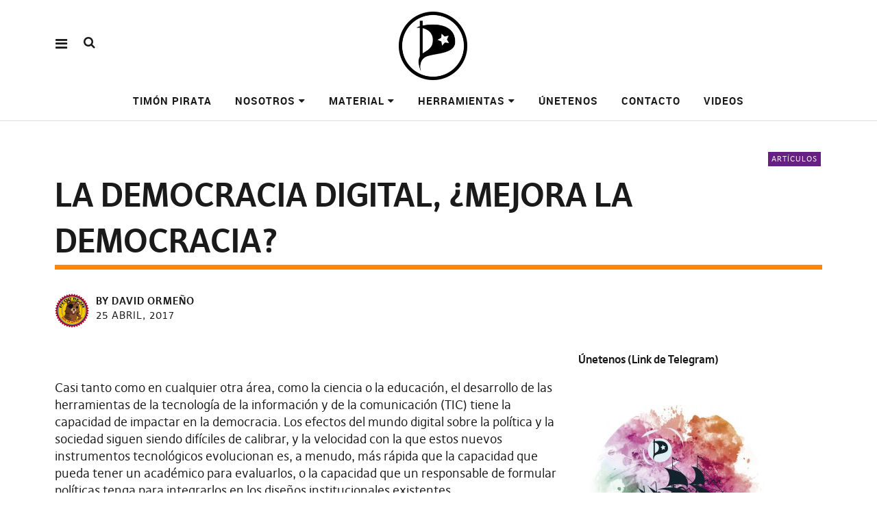

--- FILE ---
content_type: text/html; charset=UTF-8
request_url: https://www.partidopirata.cl/la-democracia-digital-mejora-la-democracia-opendemocracy-hackeaelsistema/
body_size: 15465
content:
<!DOCTYPE html>
<html  xmlns="http://www.w3.org/1999/xhtml" prefix="og: http://ogp.me/ns# fb: https://www.facebook.com/2008/fbml dcterms: http://purl.org/dc/terms/" lang="es" class="no-js" itemscope itemtype="http://schema.org/WebPage">
<head>
<!-- JIND publicacion automatica en facebook -->
<meta property="fb:pages" content="508611719148973" />
<meta charset="UTF-8">
<meta name="viewport" content="width=device-width, initial-scale=1">
<!--
__________ .__                  __            __________                  __                                                                                             
\______   \|__|_______ _____  _/  |_   ____   \______   \_____  _______ _/  |_  ___.__.                                                                                  
|     ___/|  |\_  __ \\__  \ \   __\_/ __ \   |     ___/\__  \ \_  __ \\   __\<   |  |                                                                                  
|    |    |  | |  | \/ / __ \_|  |  \  ___/   |    |     / __ \_|  | \/ |  |   \___  |                                                                                  
|____|    |__| |__|   (____  /|__|   \___  >  |____|    (____  /|__|    |__|   / ____|                                                                                  
\/            \/                  \/                \/                                                                                       
_____   .__                                   ___.                                                           .__    _____ ._.                                         
/  _  \  |  | __  _  _______   ___.__.  ______ \_ |__    ____    ___.__.  ____   __ __ _______  ______  ____  |  | _/ ____\| |                                         
/  /_\  \ |  | \ \/ \/ /\__  \ <   |  | /  ___/  | __ \ _/ __ \  <   |  | /  _ \ |  |  \\_  __ \/  ___/_/ __ \ |  | \   __\ | |                                         
/    |    \|  |__\     /  / __ \_\___  | \___ \   | \_\ \\  ___/   \___  |(  <_> )|  |  / |  | \/\___ \ \  ___/ |  |__|  |    \|                                         
\____|__  /|____/ \/\_/  (____  // ____|/____  >  |___  / \___  >  / ____| \____/ |____/  |__|  /____  > \___  >|____/|__|    __                                         
\/                    \/ \/          \/       \/      \/   \/                                \/      \/               \/                                         
____ ___        .__                                                                             ___.                              .__                  __               
|    |   \ ____  |  |    ____    ______  ______  ___.__.  ____   __ __    ____  _____     ____   \_ |__    ____   _____    ______  |__|_______ _____  _/  |_   ____      
|    |   //    \ |  |  _/ __ \  /  ___/ /  ___/ <   |  | /  _ \ |  |  \ _/ ___\ \__  \   /    \   | __ \ _/ __ \  \__  \   \____ \ |  |\_  __ \\__  \ \   __\_/ __ \     
|    |  /|   |  \|  |__\  ___/  \___ \  \___ \   \___  |(  <_> )|  |  / \  \___  / __ \_|   |  \  | \_\ \\  ___/   / __ \_ |  |_> >|  | |  | \/ / __ \_|  |  \  ___/     
|______/ |___|  /|____/ \___  >/____  >/____  >  / ____| \____/ |____/   \___  >(____  /|___|  /  |___  / \___  > (____  / |   __/ |__| |__|   (____  /|__|   \___  > /\ 
\/            \/      \/      \/   \/                          \/      \/      \/       \/      \/       \/  |__|                     \/            \/  )/ 
__   .__                              .__                                   ___.                              .__                  __                                  
_/  |_ |  |__    ____    ____   _____   |  | __  _  _______   ___.__.  ______ \_ |__    ____   _____    ______  |__|_______ _____  _/  |_   ____                         
\   __\|  |  \ _/ __ \  /    \  \__  \  |  | \ \/ \/ /\__  \ <   |  | /  ___/  | __ \ _/ __ \  \__  \   \____ \ |  |\_  __ \\__  \ \   __\_/ __ \                        
|  |  |   Y  \\  ___/ |   |  \  / __ \_|  |__\     /  / __ \_\___  | \___ \   | \_\ \\  ___/   / __ \_ |  |_> >|  | |  | \/ / __ \_|  |  \  ___/                        
|__|  |___|  / \___  >|___|  / (____  /|____/ \/\_/  (____  // ____|/____  >  |___  / \___  > (____  / |   __/ |__| |__|   (____  /|__|   \___  > /\                    
\/      \/      \/       \/                    \/ \/          \/       \/      \/       \/  |__|                     \/            \/  \/                    
-->
<link rel="profile" href="http://gmpg.org/xfn/11">
<link rel="pingback" href="https://www.partidopirata.cl/xmlrpc.php">
<!-- BEGIN Metadata added by the Add-Meta-Tags WordPress plugin -->
<meta property="fb:pages" content="508611719148973" />
<meta name="description" content="Casi tanto como en cualquier otra área, como la ciencia o la educación, el desarrollo de las herramientas de la tecnología de la información y de la comunicación (TIC) tiene la capacidad de impactar en la democracia." />
<meta name="keywords" content="artículos, artículos, dd.hh., democracia, información, política, sociedad, tecnología" />
<meta property="og:site_name" content="Partido Pirata de Chile" />
<meta property="og:type" content="article" />
<meta property="og:title" content="La democracia digital, ¿mejora la democracia?" />
<meta property="og:url" content="https://www.partidopirata.cl/la-democracia-digital-mejora-la-democracia-opendemocracy-hackeaelsistema/" />
<meta property="og:description" content="Casi tanto como en cualquier otra área, como la ciencia o la educación, el desarrollo de las herramientas de la tecnología de la información y de la comunicación (TIC) tiene la capacidad de impactar en la democracia." />
<meta property="og:locale" content="es_ES" />
<meta property="og:updated_time" content="2018-12-02T13:58:14-04:00" />
<meta property="article:published_time" content="2017-04-25T16:04:57-04:00" />
<meta property="article:modified_time" content="2018-12-02T13:58:14-04:00" />
<meta property="article:author" content="https://www.partidopirata.cl/author/dormeno/" />
<meta property="article:publisher" content="https://www.partidopirata.cl/" />
<meta property="article:section" content="Artículos" />
<meta property="article:tag" content="artículos" />
<meta property="article:tag" content="artículos" />
<meta property="article:tag" content="dd.hh." />
<meta property="article:tag" content="democracia" />
<meta property="article:tag" content="información" />
<meta property="article:tag" content="política" />
<meta property="article:tag" content="sociedad" />
<meta property="article:tag" content="tecnología" />
<meta name="twitter:card" content="summary_large_image" />
<meta name="twitter:title" content="La democracia digital, ¿mejora la democracia?" />
<meta name="twitter:description" content="Casi tanto como en cualquier otra área, como la ciencia o la educación, el desarrollo de las herramientas de la tecnología de la información y de la comunicación (TIC) tiene la capacidad de impactar en la democracia." />
<meta name="dcterms:title" content="La democracia digital, ¿mejora la democracia?" />
<meta name="dcterms:identifier" content="https://www.partidopirata.cl/la-democracia-digital-mejora-la-democracia-opendemocracy-hackeaelsistema/" />
<meta name="dcterms:creator" content="Ormeño, David" />
<meta name="dcterms:created" content="2017-04-25T16:04:57-04:00" />
<meta name="dcterms:available" content="2017-04-25T16:04:57-04:00" />
<meta name="dcterms:modified" content="2018-12-02T13:58:14-04:00" />
<meta name="dcterms:description" content="Casi tanto como en cualquier otra área, como la ciencia o la educación, el desarrollo de las herramientas de la tecnología de la información y de la comunicación (TIC) tiene la capacidad de impactar en la democracia." />
<meta name="dcterms:subject" content="artículos" />
<meta name="dcterms:subject" content="artículos" />
<meta name="dcterms:subject" content="dd.hh." />
<meta name="dcterms:subject" content="democracia" />
<meta name="dcterms:subject" content="información" />
<meta name="dcterms:subject" content="política" />
<meta name="dcterms:subject" content="sociedad" />
<meta name="dcterms:subject" content="tecnología" />
<meta name="dcterms:language" content="es_ES" />
<meta name="dcterms:publisher" content="https://www.partidopirata.cl/" />
<meta name="dcterms:rights" content="https://www.partidopirata.cl/" />
<meta name="dcterms:coverage" content="World" />
<meta name="dcterms:type" content="Text" />
<meta name="dcterms:format" content="text/html" />
<link rel="publisher" type="text/html" title="Partido Pirata de Chile" href="https://www.partidopirata.cl/" />
<link rel="author" type="text/html" title="David Ormeño" href="https://www.partidopirata.cl/author/dormeno/" />
<script type="application/ld+json">
{"@context":"http:\/\/schema.org","@type":"Article","publisher":{"@type":"Organization","name":"Partido Pirata de Chile","description":"Haciendo el gran cambio","url":"https:\/\/www.partidopirata.cl\/","sameAs":[]},"author":{"@type":"Person","name":"David Orme\u00f1o","image":[{"@type":"ImageObject","url":"https:\/\/secure.gravatar.com\/avatar\/9c7985ab15b7623a13f02136c465388f2524b58ba21acb1c116ab0871275bb32?s=128&#038;d=mm&#038;r=g","contentUrl":"https:\/\/secure.gravatar.com\/avatar\/9c7985ab15b7623a13f02136c465388f2524b58ba21acb1c116ab0871275bb32?s=128&#038;d=mm&#038;r=g","width":"128","height":"128"}],"url":"https:\/\/www.partidopirata.cl\/author\/dormeno\/"},"url":"https:\/\/www.partidopirata.cl\/la-democracia-digital-mejora-la-democracia-opendemocracy-hackeaelsistema\/","mainEntityOfPage":"https:\/\/www.partidopirata.cl\/la-democracia-digital-mejora-la-democracia-opendemocracy-hackeaelsistema\/","datePublished":"2017-04-25T16:04:57-04:00","dateModified":"2018-12-02T13:58:14-04:00","copyrightYear":"2017","inLanguage":"es_ES","name":"La democracia digital, \u00bfmejora la democracia?","headline":"La democracia digital, \u00bfmejora la democracia?","description":"Casi tanto como en cualquier otra \u00e1rea, como la ciencia o la educaci\u00f3n, el desarrollo de las herramientas de la tecnolog\u00eda de la informaci\u00f3n y de la comunicaci\u00f3n (TIC) tiene la capacidad de impactar en la democracia.","articleSection":"Art\u00edculos","keywords":"art\u00edculos, art\u00edculos, dd.hh., democracia, informaci\u00f3n, pol\u00edtica, sociedad, tecnolog\u00eda","image":[{"@type":"ImageObject","url":"","contentUrl":""}]}
</script>
<!-- END Metadata added by the Add-Meta-Tags WordPress plugin -->
<script>(function(html){html.className = html.className.replace(/\bno-js\b/,'js')})(document.documentElement);</script>
<title>La democracia digital, ¿mejora la democracia? &#8211; Partido Pirata de Chile</title>
<meta name='robots' content='max-image-preview:large' />
<!-- Automatic DNS Prefetch by mabujo - https://mabujo.com/blog/automatic-dns-prefetch-wordpress-plugin/ --> 
<meta http-equiv="x-dns-prefetch-control" content="on">
<link rel="dns-prefetch" href="//ajax.googleapis.com">
<link rel="dns-prefetch" href="//fonts.googleapis.com">
<!-- / Automatic DNS Prefetch --><link rel="alternate" type="application/rss+xml" title="Partido Pirata de Chile &raquo; Feed" href="https://www.partidopirata.cl/feed/" />
<link rel="alternate" type="application/rss+xml" title="Partido Pirata de Chile &raquo; Feed de los comentarios" href="https://www.partidopirata.cl/comments/feed/" />
<link rel="alternate" title="oEmbed (JSON)" type="application/json+oembed" href="https://www.partidopirata.cl/wp-json/oembed/1.0/embed?url=https%3A%2F%2Fwww.partidopirata.cl%2Fla-democracia-digital-mejora-la-democracia-opendemocracy-hackeaelsistema%2F" />
<link rel="alternate" title="oEmbed (XML)" type="text/xml+oembed" href="https://www.partidopirata.cl/wp-json/oembed/1.0/embed?url=https%3A%2F%2Fwww.partidopirata.cl%2Fla-democracia-digital-mejora-la-democracia-opendemocracy-hackeaelsistema%2F&#038;format=xml" />
<style id='wp-img-auto-sizes-contain-inline-css' type='text/css'>
img:is([sizes=auto i],[sizes^="auto," i]){contain-intrinsic-size:3000px 1500px}
/*# sourceURL=wp-img-auto-sizes-contain-inline-css */
</style>
<style id='wp-emoji-styles-inline-css' type='text/css'>
img.wp-smiley, img.emoji {
display: inline !important;
border: none !important;
box-shadow: none !important;
height: 1em !important;
width: 1em !important;
margin: 0 0.07em !important;
vertical-align: -0.1em !important;
background: none !important;
padding: 0 !important;
}
/*# sourceURL=wp-emoji-styles-inline-css */
</style>
<style id='wp-block-library-inline-css' type='text/css'>
:root{--wp-block-synced-color:#7a00df;--wp-block-synced-color--rgb:122,0,223;--wp-bound-block-color:var(--wp-block-synced-color);--wp-editor-canvas-background:#ddd;--wp-admin-theme-color:#007cba;--wp-admin-theme-color--rgb:0,124,186;--wp-admin-theme-color-darker-10:#006ba1;--wp-admin-theme-color-darker-10--rgb:0,107,160.5;--wp-admin-theme-color-darker-20:#005a87;--wp-admin-theme-color-darker-20--rgb:0,90,135;--wp-admin-border-width-focus:2px}@media (min-resolution:192dpi){:root{--wp-admin-border-width-focus:1.5px}}.wp-element-button{cursor:pointer}:root .has-very-light-gray-background-color{background-color:#eee}:root .has-very-dark-gray-background-color{background-color:#313131}:root .has-very-light-gray-color{color:#eee}:root .has-very-dark-gray-color{color:#313131}:root .has-vivid-green-cyan-to-vivid-cyan-blue-gradient-background{background:linear-gradient(135deg,#00d084,#0693e3)}:root .has-purple-crush-gradient-background{background:linear-gradient(135deg,#34e2e4,#4721fb 50%,#ab1dfe)}:root .has-hazy-dawn-gradient-background{background:linear-gradient(135deg,#faaca8,#dad0ec)}:root .has-subdued-olive-gradient-background{background:linear-gradient(135deg,#fafae1,#67a671)}:root .has-atomic-cream-gradient-background{background:linear-gradient(135deg,#fdd79a,#004a59)}:root .has-nightshade-gradient-background{background:linear-gradient(135deg,#330968,#31cdcf)}:root .has-midnight-gradient-background{background:linear-gradient(135deg,#020381,#2874fc)}:root{--wp--preset--font-size--normal:16px;--wp--preset--font-size--huge:42px}.has-regular-font-size{font-size:1em}.has-larger-font-size{font-size:2.625em}.has-normal-font-size{font-size:var(--wp--preset--font-size--normal)}.has-huge-font-size{font-size:var(--wp--preset--font-size--huge)}.has-text-align-center{text-align:center}.has-text-align-left{text-align:left}.has-text-align-right{text-align:right}.has-fit-text{white-space:nowrap!important}#end-resizable-editor-section{display:none}.aligncenter{clear:both}.items-justified-left{justify-content:flex-start}.items-justified-center{justify-content:center}.items-justified-right{justify-content:flex-end}.items-justified-space-between{justify-content:space-between}.screen-reader-text{border:0;clip-path:inset(50%);height:1px;margin:-1px;overflow:hidden;padding:0;position:absolute;width:1px;word-wrap:normal!important}.screen-reader-text:focus{background-color:#ddd;clip-path:none;color:#444;display:block;font-size:1em;height:auto;left:5px;line-height:normal;padding:15px 23px 14px;text-decoration:none;top:5px;width:auto;z-index:100000}html :where(.has-border-color){border-style:solid}html :where([style*=border-top-color]){border-top-style:solid}html :where([style*=border-right-color]){border-right-style:solid}html :where([style*=border-bottom-color]){border-bottom-style:solid}html :where([style*=border-left-color]){border-left-style:solid}html :where([style*=border-width]){border-style:solid}html :where([style*=border-top-width]){border-top-style:solid}html :where([style*=border-right-width]){border-right-style:solid}html :where([style*=border-bottom-width]){border-bottom-style:solid}html :where([style*=border-left-width]){border-left-style:solid}html :where(img[class*=wp-image-]){height:auto;max-width:100%}:where(figure){margin:0 0 1em}html :where(.is-position-sticky){--wp-admin--admin-bar--position-offset:var(--wp-admin--admin-bar--height,0px)}@media screen and (max-width:600px){html :where(.is-position-sticky){--wp-admin--admin-bar--position-offset:0px}}
/*# sourceURL=wp-block-library-inline-css */
</style><style id='global-styles-inline-css' type='text/css'>
:root{--wp--preset--aspect-ratio--square: 1;--wp--preset--aspect-ratio--4-3: 4/3;--wp--preset--aspect-ratio--3-4: 3/4;--wp--preset--aspect-ratio--3-2: 3/2;--wp--preset--aspect-ratio--2-3: 2/3;--wp--preset--aspect-ratio--16-9: 16/9;--wp--preset--aspect-ratio--9-16: 9/16;--wp--preset--color--black: #000000;--wp--preset--color--cyan-bluish-gray: #abb8c3;--wp--preset--color--white: #ffffff;--wp--preset--color--pale-pink: #f78da7;--wp--preset--color--vivid-red: #cf2e2e;--wp--preset--color--luminous-vivid-orange: #ff6900;--wp--preset--color--luminous-vivid-amber: #fcb900;--wp--preset--color--light-green-cyan: #7bdcb5;--wp--preset--color--vivid-green-cyan: #00d084;--wp--preset--color--pale-cyan-blue: #8ed1fc;--wp--preset--color--vivid-cyan-blue: #0693e3;--wp--preset--color--vivid-purple: #9b51e0;--wp--preset--gradient--vivid-cyan-blue-to-vivid-purple: linear-gradient(135deg,rgb(6,147,227) 0%,rgb(155,81,224) 100%);--wp--preset--gradient--light-green-cyan-to-vivid-green-cyan: linear-gradient(135deg,rgb(122,220,180) 0%,rgb(0,208,130) 100%);--wp--preset--gradient--luminous-vivid-amber-to-luminous-vivid-orange: linear-gradient(135deg,rgb(252,185,0) 0%,rgb(255,105,0) 100%);--wp--preset--gradient--luminous-vivid-orange-to-vivid-red: linear-gradient(135deg,rgb(255,105,0) 0%,rgb(207,46,46) 100%);--wp--preset--gradient--very-light-gray-to-cyan-bluish-gray: linear-gradient(135deg,rgb(238,238,238) 0%,rgb(169,184,195) 100%);--wp--preset--gradient--cool-to-warm-spectrum: linear-gradient(135deg,rgb(74,234,220) 0%,rgb(151,120,209) 20%,rgb(207,42,186) 40%,rgb(238,44,130) 60%,rgb(251,105,98) 80%,rgb(254,248,76) 100%);--wp--preset--gradient--blush-light-purple: linear-gradient(135deg,rgb(255,206,236) 0%,rgb(152,150,240) 100%);--wp--preset--gradient--blush-bordeaux: linear-gradient(135deg,rgb(254,205,165) 0%,rgb(254,45,45) 50%,rgb(107,0,62) 100%);--wp--preset--gradient--luminous-dusk: linear-gradient(135deg,rgb(255,203,112) 0%,rgb(199,81,192) 50%,rgb(65,88,208) 100%);--wp--preset--gradient--pale-ocean: linear-gradient(135deg,rgb(255,245,203) 0%,rgb(182,227,212) 50%,rgb(51,167,181) 100%);--wp--preset--gradient--electric-grass: linear-gradient(135deg,rgb(202,248,128) 0%,rgb(113,206,126) 100%);--wp--preset--gradient--midnight: linear-gradient(135deg,rgb(2,3,129) 0%,rgb(40,116,252) 100%);--wp--preset--font-size--small: 13px;--wp--preset--font-size--medium: 20px;--wp--preset--font-size--large: 36px;--wp--preset--font-size--x-large: 42px;--wp--preset--spacing--20: 0.44rem;--wp--preset--spacing--30: 0.67rem;--wp--preset--spacing--40: 1rem;--wp--preset--spacing--50: 1.5rem;--wp--preset--spacing--60: 2.25rem;--wp--preset--spacing--70: 3.38rem;--wp--preset--spacing--80: 5.06rem;--wp--preset--shadow--natural: 6px 6px 9px rgba(0, 0, 0, 0.2);--wp--preset--shadow--deep: 12px 12px 50px rgba(0, 0, 0, 0.4);--wp--preset--shadow--sharp: 6px 6px 0px rgba(0, 0, 0, 0.2);--wp--preset--shadow--outlined: 6px 6px 0px -3px rgb(255, 255, 255), 6px 6px rgb(0, 0, 0);--wp--preset--shadow--crisp: 6px 6px 0px rgb(0, 0, 0);}:where(.is-layout-flex){gap: 0.5em;}:where(.is-layout-grid){gap: 0.5em;}body .is-layout-flex{display: flex;}.is-layout-flex{flex-wrap: wrap;align-items: center;}.is-layout-flex > :is(*, div){margin: 0;}body .is-layout-grid{display: grid;}.is-layout-grid > :is(*, div){margin: 0;}:where(.wp-block-columns.is-layout-flex){gap: 2em;}:where(.wp-block-columns.is-layout-grid){gap: 2em;}:where(.wp-block-post-template.is-layout-flex){gap: 1.25em;}:where(.wp-block-post-template.is-layout-grid){gap: 1.25em;}.has-black-color{color: var(--wp--preset--color--black) !important;}.has-cyan-bluish-gray-color{color: var(--wp--preset--color--cyan-bluish-gray) !important;}.has-white-color{color: var(--wp--preset--color--white) !important;}.has-pale-pink-color{color: var(--wp--preset--color--pale-pink) !important;}.has-vivid-red-color{color: var(--wp--preset--color--vivid-red) !important;}.has-luminous-vivid-orange-color{color: var(--wp--preset--color--luminous-vivid-orange) !important;}.has-luminous-vivid-amber-color{color: var(--wp--preset--color--luminous-vivid-amber) !important;}.has-light-green-cyan-color{color: var(--wp--preset--color--light-green-cyan) !important;}.has-vivid-green-cyan-color{color: var(--wp--preset--color--vivid-green-cyan) !important;}.has-pale-cyan-blue-color{color: var(--wp--preset--color--pale-cyan-blue) !important;}.has-vivid-cyan-blue-color{color: var(--wp--preset--color--vivid-cyan-blue) !important;}.has-vivid-purple-color{color: var(--wp--preset--color--vivid-purple) !important;}.has-black-background-color{background-color: var(--wp--preset--color--black) !important;}.has-cyan-bluish-gray-background-color{background-color: var(--wp--preset--color--cyan-bluish-gray) !important;}.has-white-background-color{background-color: var(--wp--preset--color--white) !important;}.has-pale-pink-background-color{background-color: var(--wp--preset--color--pale-pink) !important;}.has-vivid-red-background-color{background-color: var(--wp--preset--color--vivid-red) !important;}.has-luminous-vivid-orange-background-color{background-color: var(--wp--preset--color--luminous-vivid-orange) !important;}.has-luminous-vivid-amber-background-color{background-color: var(--wp--preset--color--luminous-vivid-amber) !important;}.has-light-green-cyan-background-color{background-color: var(--wp--preset--color--light-green-cyan) !important;}.has-vivid-green-cyan-background-color{background-color: var(--wp--preset--color--vivid-green-cyan) !important;}.has-pale-cyan-blue-background-color{background-color: var(--wp--preset--color--pale-cyan-blue) !important;}.has-vivid-cyan-blue-background-color{background-color: var(--wp--preset--color--vivid-cyan-blue) !important;}.has-vivid-purple-background-color{background-color: var(--wp--preset--color--vivid-purple) !important;}.has-black-border-color{border-color: var(--wp--preset--color--black) !important;}.has-cyan-bluish-gray-border-color{border-color: var(--wp--preset--color--cyan-bluish-gray) !important;}.has-white-border-color{border-color: var(--wp--preset--color--white) !important;}.has-pale-pink-border-color{border-color: var(--wp--preset--color--pale-pink) !important;}.has-vivid-red-border-color{border-color: var(--wp--preset--color--vivid-red) !important;}.has-luminous-vivid-orange-border-color{border-color: var(--wp--preset--color--luminous-vivid-orange) !important;}.has-luminous-vivid-amber-border-color{border-color: var(--wp--preset--color--luminous-vivid-amber) !important;}.has-light-green-cyan-border-color{border-color: var(--wp--preset--color--light-green-cyan) !important;}.has-vivid-green-cyan-border-color{border-color: var(--wp--preset--color--vivid-green-cyan) !important;}.has-pale-cyan-blue-border-color{border-color: var(--wp--preset--color--pale-cyan-blue) !important;}.has-vivid-cyan-blue-border-color{border-color: var(--wp--preset--color--vivid-cyan-blue) !important;}.has-vivid-purple-border-color{border-color: var(--wp--preset--color--vivid-purple) !important;}.has-vivid-cyan-blue-to-vivid-purple-gradient-background{background: var(--wp--preset--gradient--vivid-cyan-blue-to-vivid-purple) !important;}.has-light-green-cyan-to-vivid-green-cyan-gradient-background{background: var(--wp--preset--gradient--light-green-cyan-to-vivid-green-cyan) !important;}.has-luminous-vivid-amber-to-luminous-vivid-orange-gradient-background{background: var(--wp--preset--gradient--luminous-vivid-amber-to-luminous-vivid-orange) !important;}.has-luminous-vivid-orange-to-vivid-red-gradient-background{background: var(--wp--preset--gradient--luminous-vivid-orange-to-vivid-red) !important;}.has-very-light-gray-to-cyan-bluish-gray-gradient-background{background: var(--wp--preset--gradient--very-light-gray-to-cyan-bluish-gray) !important;}.has-cool-to-warm-spectrum-gradient-background{background: var(--wp--preset--gradient--cool-to-warm-spectrum) !important;}.has-blush-light-purple-gradient-background{background: var(--wp--preset--gradient--blush-light-purple) !important;}.has-blush-bordeaux-gradient-background{background: var(--wp--preset--gradient--blush-bordeaux) !important;}.has-luminous-dusk-gradient-background{background: var(--wp--preset--gradient--luminous-dusk) !important;}.has-pale-ocean-gradient-background{background: var(--wp--preset--gradient--pale-ocean) !important;}.has-electric-grass-gradient-background{background: var(--wp--preset--gradient--electric-grass) !important;}.has-midnight-gradient-background{background: var(--wp--preset--gradient--midnight) !important;}.has-small-font-size{font-size: var(--wp--preset--font-size--small) !important;}.has-medium-font-size{font-size: var(--wp--preset--font-size--medium) !important;}.has-large-font-size{font-size: var(--wp--preset--font-size--large) !important;}.has-x-large-font-size{font-size: var(--wp--preset--font-size--x-large) !important;}
/*# sourceURL=global-styles-inline-css */
</style>
<style id='classic-theme-styles-inline-css' type='text/css'>
/*! This file is auto-generated */
.wp-block-button__link{color:#fff;background-color:#32373c;border-radius:9999px;box-shadow:none;text-decoration:none;padding:calc(.667em + 2px) calc(1.333em + 2px);font-size:1.125em}.wp-block-file__button{background:#32373c;color:#fff;text-decoration:none}
/*# sourceURL=/wp-includes/css/classic-themes.min.css */
</style>
<!-- <link rel='stylesheet' id='pirate-rogue-style-css' href='https://www.partidopirata.cl/wp-content/themes/Pirate-Rogue-master/style.css?ver=1.3.3' type='text/css' media='all' /> -->
<link rel="stylesheet" type="text/css" href="//www.partidopirata.cl/wp-content/cache/wpfc-minified/ehtmvish/fmsjo.css" media="all"/>
<script src='//www.partidopirata.cl/wp-content/cache/wpfc-minified/lee4q3/fmsjo.js' type="text/javascript"></script>
<!-- <script type="text/javascript" src="https://www.partidopirata.cl/wp-includes/js/jquery/jquery.min.js?ver=3.7.1" id="jquery-core-js"></script> -->
<!-- <script type="text/javascript" src="https://www.partidopirata.cl/wp-includes/js/jquery/jquery-migrate.min.js?ver=3.4.1" id="jquery-migrate-js"></script> -->
<!-- <script type="text/javascript" src="https://www.partidopirata.cl/wp-content/themes/Pirate-Rogue-master/js/jquery.misc.js?ver=1.1" id="pirate-rogue-jquery-misc-js"></script> -->
<link rel="https://api.w.org/" href="https://www.partidopirata.cl/wp-json/" /><link rel="alternate" title="JSON" type="application/json" href="https://www.partidopirata.cl/wp-json/wp/v2/posts/11773" /><link rel="EditURI" type="application/rsd+xml" title="RSD" href="https://www.partidopirata.cl/xmlrpc.php?rsd" />
<meta name="generator" content="WordPress 6.9" />
<link rel="canonical" href="https://www.partidopirata.cl/la-democracia-digital-mejora-la-democracia-opendemocracy-hackeaelsistema/" />
<link rel='shortlink' href='https://www.partidopirata.cl/?p=11773' />
<link rel="manifest" href="https://www.partidopirata.cl/wp-json/wp/v2/web-app-manifest">
<meta name="theme-color" content="#fff">
<meta name="apple-mobile-web-app-capable" content="yes">
<meta name="mobile-web-app-capable" content="yes">
<link rel="apple-touch-startup-image" href="https://www.partidopirata.cl/wp-content/uploads/2018/01/cropped-simbolo-192x192.png">
<meta name="apple-mobile-web-app-title" content="Partido Pirata de Chile">
<meta name="application-name" content="Partido Pirata de Chile">
<meta property="fediverse:creator" name="fediverse:creator" content="dormeno@www.partidopirata.cl" />
<link rel="alternate" title="ActivityPub (JSON)" type="application/activity+json" href="https://www.partidopirata.cl/la-democracia-digital-mejora-la-democracia-opendemocracy-hackeaelsistema/" />
<link rel="icon" href="https://www.partidopirata.cl/wp-content/uploads/2018/01/cropped-simbolo-32x32.png" sizes="32x32" />
<link rel="icon" href="https://www.partidopirata.cl/wp-content/uploads/2018/01/cropped-simbolo-192x192.png" sizes="192x192" />
<link rel="apple-touch-icon" href="https://www.partidopirata.cl/wp-content/uploads/2018/01/cropped-simbolo-180x180.png" />
<meta name="msapplication-TileImage" content="https://www.partidopirata.cl/wp-content/uploads/2018/01/cropped-simbolo-270x270.png" />
<style type="text/css" id="wp-custom-css">
/*
You can add your own CSS here.
Click the help icon above to learn more.
*/
element.style {
}
h1.site-title {
text-align: left;
text-transform: uppercase;
}
.custom-logo-wrap {
margin-right: 1rem
}
div#site-branding {
display: flex;
flex-direction: row-reverse;
align-items: center;
justify-content: center;
}
h1.site-title {
text-align: left;
text-transform: uppercase;
line-height: 1.8rem;
font-size: 3rem
}
.custom-logo-wrap {
margin-left: 0;
}
@media (max-width: 600px) {
h1.site-title {
text-align: left;
text-transform: uppercase;
line-height: normal;
font-size: 0.8rem
}
}		</style>
</head>
<body class="wp-singular post-template-default single single-post postid-11773 single-format-standard wp-custom-logo wp-theme-Pirate-Rogue-master uku-standard socialmedia- slider-on slider-noplay offcanvas-widgets-off no-header-text">
<div class="container-all">
<nav id="skiplinks" aria-label="Skiplinks">
<ul>
<li><a href="#overlay-wrap" data-target="#overlay-wrap" data-firstchild="0" class="jumplink-content">Content</a></li>
<li><a href="#masthead" data-target="#desktop-navigation" data-firstchild="1" class="jumplink-nav">Main Menu</a></li>        
<li><a href="#footer-search" data-target="#footer-search" data-firstchild="1" class="jumplink-nav">Search</a></li>
<li><a href="#colophon" data-target="#colophon" data-firstchild="1" class="jumplink-nav">Footer</a></li>
</ul>
</nav>    
<header id="masthead" class="site-header cf"> 
<div class="site-header-content">
<div id="site-branding" role="banner" itemprop="publisher" itemscope itemtype="http://schema.org/Organization">
<p class="site-title" itemprop="name"><a href="https://www.partidopirata.cl/" rel="home" itemprop="url">Partido Pirata de Chile</a></p>
<div class="custom-logo-wrap">
<a href="https://www.partidopirata.cl/" rel="home" class="custom-logo-link"><img width="192" height="192" src="https://www.partidopirata.cl/wp-content/uploads/2020/02/ppcl_Primera_estrella_Gunelve_low-e1601918058714.png" class="custom-logo" alt="Gunelve PPcl" itemprop="logo" decoding="async" /></a>                                        
</div><!-- end .custom-logo-wrap -->
<p class="site-description">Haciendo el gran cambio</p>
<button aria-hidden="true" id="overlay-open" class="overlay-open overlay-btn"><span>Menu</span></button>
</div><!-- end #site-branding -->
<nav id="desktop-navigation" class="desktop-navigation cf">
<ul id="menu-menu-2021" class="menu mainmenu"><li  class="menu-item menu-item-type-post_type menu-item-object-page"><a href="https://www.partidopirata.cl/nosotros/principios-del-timon-pirata/">Timón pirata</a></li>
<li  class="menu-item menu-item-type-post_type menu-item-object-page menu-item-has-children has_children" aria-haspopup="true"><a href="https://www.partidopirata.cl/nosotros/">Nosotros</a>
<ul class="sub-menu">
<li  class="menu-item menu-item-type-post_type menu-item-object-post"><a href="https://www.partidopirata.cl/manifiesto-pirata-chile/">Manifiesto Pirata Chile</a></li>
<li  class="menu-item menu-item-type-post_type menu-item-object-page"><a href="https://www.partidopirata.cl/nosotros/objetivos/">Objetivos</a></li>
<li  class="menu-item menu-item-type-post_type menu-item-object-page"><a href="https://www.partidopirata.cl/nosotros/quienes-somos/">Acerca</a></li>
</ul>
</li>
<li  class="menu-item menu-item-type-post_type menu-item-object-page menu-item-has-children has_children" aria-haspopup="true"><a href="https://www.partidopirata.cl/infografia-2/">Material</a>
<ul class="sub-menu">
<li  class="menu-item menu-item-type-post_type menu-item-object-page"><a href="https://www.partidopirata.cl/infografia-2/videos-y-lecturas-sugeridas-unetenos/">Videos y lecturas sugeridas</a></li>
<li  class="menu-item menu-item-type-post_type menu-item-object-post"><a href="https://www.partidopirata.cl/manifiesto-pirata-chile/">Manifiesto Pirata Chile</a></li>
<li  class="menu-item menu-item-type-post_type menu-item-object-page"><a href="https://www.partidopirata.cl/infografia-2/pirateo-efectivo/">Pirateo efectivo</a></li>
<li  class="menu-item menu-item-type-post_type menu-item-object-page"><a href="https://www.partidopirata.cl/infografia-2/swarmwise/">Swarmwise</a></li>
<li  class="menu-item menu-item-type-post_type menu-item-object-page"><a href="https://www.partidopirata.cl/infografia-2/derechos-equivalentes-analogos/">Derechos equivalentes análogos</a></li>
</ul>
</li>
<li  class="menu-item menu-item-type-post_type menu-item-object-page menu-item-has-children has_children" aria-haspopup="true"><a href="https://www.partidopirata.cl/herramientas/">Herramientas</a>
<ul class="sub-menu">
<li  class="menu-item menu-item-type-post_type menu-item-object-page"><a href="https://www.partidopirata.cl/herramientas/sandstorm/">Sandstorm</a></li>
<li  class="menu-item menu-item-type-taxonomy menu-item-object-category"><a href="https://www.partidopirata.cl/category/herramientas/pensamiento-critico/">Pensamiento crítico</a></li>
<li  class="menu-item menu-item-type-taxonomy menu-item-object-category"><a href="https://www.partidopirata.cl/category/herramientas/verificacion/">Verificación</a></li>
<li  class="menu-item menu-item-type-taxonomy menu-item-object-category"><a href="https://www.partidopirata.cl/category/herramientas/varios/">Varios</a></li>
</ul>
</li>
<li  class="menu-item menu-item-type-post_type menu-item-object-page"><a href="https://www.partidopirata.cl/unetenos/">Únetenos</a></li>
<li  class="menu-item menu-item-type-post_type menu-item-object-page"><a href="https://www.partidopirata.cl/contacto-partido-pirata-chile/">Contacto</a></li>
<li  class="menu-item menu-item-type-post_type menu-item-object-page"><a href="https://www.partidopirata.cl/videos/">Videos</a></li>
</ul>                    </nav><!-- .main-navigation -->
<button aria-hidden="true" id="search-open" class="search-open search-btn"><span>Search</span></button>
<div class="desktop-search">                                     
<form method="get" class="searchform" action="https://www.partidopirata.cl/" role="search">
<label for="s" class="screen-reader-text"><span>Search</span></label>
<input type="text" class="search-field" id="s" name="s" placeholder="Search..." />
<input type="submit" class="submit" name="submit" value="Search" />
</form>     
</div><!-- end .desktop-search -->
</div><!-- .site-header-content -->
<div class="sticky-header hidden" itemprop="publisher" itemscope itemtype="http://schema.org/Organization">
<button id="overlay-open-sticky" class="overlay-open overlay-btn"><span>Menu</span></button>
<button id="search-open-sticky" class="search-open search-btn"><span>Search</span></button>
<div class="custom-logo-wrap">
<a href="https://www.partidopirata.cl/" class="custom-logo-link" rel="home"><img width="192" height="192" src="https://www.partidopirata.cl/wp-content/uploads/2020/02/ppcl_Primera_estrella_Gunelve_low-e1601918058714.png" class="custom-logo" alt="Gunelve PPcl" decoding="async" /></a>                     </div><!-- end .custom-logo-wrap -->
</div><!-- end .sticky-header -->
<div class="inner-offcanvas-wrap" aria-hidden="true">
<div class="close-btn-wrap">
<button id="overlay-close" class="overlay-btn"><span>Close</span></button>
</div><!-- end .close-btn-wrap -->
<div class="overlay-desktop-content cf">
<div class="overlay-title-wrap">
<p class="site-title"><a href="https://www.partidopirata.cl/" rel="home">Partido Pirata de Chile</a></p>
</div><!-- end .overlay-title-wrap -->
<nav id="overlay-nav" class="main-nav cf">
<ul id="menu-menu-2022" class="menu"><li  class="menu-item menu-item-type-post_type menu-item-object-page"><a href="https://www.partidopirata.cl/nosotros/principios-del-timon-pirata/">Timón pirata</a></li>
<li  class="menu-item menu-item-type-post_type menu-item-object-page menu-item-has-children has_children" aria-haspopup="true"><a href="https://www.partidopirata.cl/nosotros/">Nosotros</a>
<ul class="sub-menu">
<li  class="menu-item menu-item-type-post_type menu-item-object-post"><a href="https://www.partidopirata.cl/manifiesto-pirata-chile/">Manifiesto Pirata Chile</a></li>
<li  class="menu-item menu-item-type-post_type menu-item-object-page"><a href="https://www.partidopirata.cl/nosotros/objetivos/">Objetivos</a></li>
<li  class="menu-item menu-item-type-post_type menu-item-object-page"><a href="https://www.partidopirata.cl/nosotros/quienes-somos/">Acerca</a></li>
</ul>
</li>
<li  class="menu-item menu-item-type-post_type menu-item-object-page menu-item-has-children has_children" aria-haspopup="true"><a href="https://www.partidopirata.cl/infografia-2/">Material</a>
<ul class="sub-menu">
<li  class="menu-item menu-item-type-post_type menu-item-object-page"><a href="https://www.partidopirata.cl/infografia-2/videos-y-lecturas-sugeridas-unetenos/">Videos y lecturas sugeridas</a></li>
<li  class="menu-item menu-item-type-post_type menu-item-object-post"><a href="https://www.partidopirata.cl/manifiesto-pirata-chile/">Manifiesto Pirata Chile</a></li>
<li  class="menu-item menu-item-type-post_type menu-item-object-page"><a href="https://www.partidopirata.cl/infografia-2/pirateo-efectivo/">Pirateo efectivo</a></li>
<li  class="menu-item menu-item-type-post_type menu-item-object-page"><a href="https://www.partidopirata.cl/infografia-2/swarmwise/">Swarmwise</a></li>
<li  class="menu-item menu-item-type-post_type menu-item-object-page"><a href="https://www.partidopirata.cl/infografia-2/derechos-equivalentes-analogos/">Derechos equivalentes análogos</a></li>
</ul>
</li>
<li  class="menu-item menu-item-type-post_type menu-item-object-page menu-item-has-children has_children" aria-haspopup="true"><a href="https://www.partidopirata.cl/herramientas/">Herramientas</a>
<ul class="sub-menu">
<li  class="menu-item menu-item-type-post_type menu-item-object-page"><a href="https://www.partidopirata.cl/herramientas/sandstorm/">Sandstorm</a></li>
<li  class="menu-item menu-item-type-taxonomy menu-item-object-category"><a href="https://www.partidopirata.cl/category/herramientas/pensamiento-critico/">Pensamiento crítico</a></li>
<li  class="menu-item menu-item-type-taxonomy menu-item-object-category"><a href="https://www.partidopirata.cl/category/herramientas/verificacion/">Verificación</a></li>
<li  class="menu-item menu-item-type-taxonomy menu-item-object-category"><a href="https://www.partidopirata.cl/category/herramientas/varios/">Varios</a></li>
</ul>
</li>
<li  class="menu-item menu-item-type-post_type menu-item-object-page"><a href="https://www.partidopirata.cl/unetenos/">Únetenos</a></li>
<li  class="menu-item menu-item-type-post_type menu-item-object-page"><a href="https://www.partidopirata.cl/contacto-partido-pirata-chile/">Contacto</a></li>
<li  class="menu-item menu-item-type-post_type menu-item-object-page"><a href="https://www.partidopirata.cl/videos/">Videos</a></li>
</ul>                            </nav><!-- .main-navigation -->
<div class="mobile-search">
<form method="get" class="searchform" action="https://www.partidopirata.cl/" role="search">
<label for="s" class="screen-reader-text"><span>Search</span></label>
<input type="text" class="search-field" name="s" placeholder="Search..." />
<input type="submit" class="submit" name="submit" value="Search" />
</form>
</div><!-- end .mobile-search -->
</div><!-- end .overlay-desktop-content -->
</div><!-- end .inner-offcanvas-wrap -->
</header><!-- end #masthead -->
<div id="printhead"></div>
<div id="overlay-wrap" class="overlay-wrap cf"></div><!-- end #overlay-wrap -->
<main>
<div id="singlepost-wrap" class="singlepost-wrap cf">
<article id="post-11773" class="post-11773 post type-post status-publish format-standard hentry category-articulos-2 tag-articulos-2 tag-dd-hh tag-democracia tag-informacion tag-gobierno tag-sociedad-2 tag-tecnologia" itemscope itemtype="http://schema.org/NewsArticle">
<header class="entry-header cf">
<div class="title-wrap">
<div class="entry-cats" itemprop="articleSection">
<a href="https://www.partidopirata.cl/category/articulos-2/" rel="category tag">Artículos</a>				</div><!-- end .entry-cats -->
<h1 class="entry-title" itemprop="headline">La democracia digital, ¿mejora la democracia?</h1>			</div><!-- end .title-wrap -->
<div class="entry-meta cf">
<div class="meta-columnone">
<div class="author-pic">
<img alt='' src='https://secure.gravatar.com/avatar/9c7985ab15b7623a13f02136c465388f2524b58ba21acb1c116ab0871275bb32?s=100&#038;d=mm&#038;r=g' srcset='https://secure.gravatar.com/avatar/9c7985ab15b7623a13f02136c465388f2524b58ba21acb1c116ab0871275bb32?s=200&#038;d=mm&#038;r=g 2x' class='avatar avatar-100 photo' height='100' width='100' decoding='async'/>					</div>
<div class="entry-author"><span class="entry-author"> <span class="author vcard"><a class="url fn n" href="https://www.partidopirata.cl/author/dormeno/">by David Ormeño</a></span></span></div>
<div class="entry-date"><a href="https://www.partidopirata.cl/la-democracia-digital-mejora-la-democracia-opendemocracy-hackeaelsistema/">25 abril, 2017</a></div>
</div>
<div class="meta-columntwo">
</div>
<div class="meta-columnthree">
</div>
<meta itemprop="datePublished" content="2017-04-25T16:04:57-04:00">
<meta itemprop="dateModified" content="2018-12-02T13:58:14-04:00">
<div itemprop="publisher" itemscope itemtype="https://schema.org/Organization"><div itemprop="logo" itemscope itemtype="https://schema.org/ImageObject"><meta itemprop="url" content="https://www.partidopirata.cl/wp-content/uploads/2020/02/ppcl_Primera_estrella_Gunelve_low-e1601918058714.png"><meta itemprop="width" content="192"><meta itemprop="height" content="192"></div><meta itemprop="name" content="Partido Pirata de Chile"><meta itemprop="url" content="https://www.partidopirata.cl/"></div>			</div>
</header>
<div class="contentwrap">
<div id="socialicons-sticky">
<div id="entry-content" class="entry-content" itemprop="text">
<div class="entry-summary"></div>
<div class="entry-content">
<p><span class="wysiwyg_imageupload image imgupl_floating_none 0"><a class="lightbox-processed" title="" href="https://cdn.opendemocracy.net/files/imagecache/wysiwyg_imageupload_lightbox_preset/wysiwyg_imageupload/557099/Sin%20t%C3%ADtulo_3.png" rel="lightbox[wysiwyg_imageupload_inline]"><img fetchpriority="high" decoding="async" class="imagecache wysiwyg_imageupload 0 imagecache imagecache-article_xlarge" title="" src="https://cdn.opendemocracy.net/files/imagecache/article_xlarge/wysiwyg_imageupload/557099/Sin%20t%C3%ADtulo_3.png" alt="" width="460" height="276" /></a> <span class="image_meta"><span class="image_title"><br />
</span></span></span></p>
<p>Casi tanto como en cualquier otra área, como la ciencia o la educación, el desarrollo de las herramientas de la tecnología de la información y de la comunicación (TIC) tiene la capacidad de impactar en la democracia. Los efectos del mundo digital sobre la política y la sociedad siguen siendo difíciles de calibrar, y la velocidad con la que estos nuevos instrumentos tecnológicos evolucionan es, a menudo, más rápida que la capacidad que pueda tener un académico para evaluarlos, o la capacidad que un responsable de formular políticas tenga para integrarlos en los diseños institucionales existentes.</p>
<p><span id="more-11773"></span></p>
<p>Desde sus inicios, las herramientas digitales, y el acceso generalizado a Internet, han venido transformando los medios tradicionales de participación en la política, haciéndolos más efectivos. En distintos países, los procesos electorales se han vuelto más transparentes y eficaces, y la papeleta de votación ha sido sustituida por máquinas de votación electrónica. La firma de peticiones se convirtió en una herramienta generalizada y poderosa, ya que los ciudadanos individuales ya no necesitan ser molestados en las calles para que estampen su firma en una hoja de papel, sino que pueden ser contactados simultáneamente por millones de otros ciudadanos a través del correo electrónico, y sus nombres añadidos a peticiones virtuales, que pueden estar listas en pocos segundos. Las protestas y las manifestaciones también han sido revitalizadas sustancialmente en la era de Internet. En los últimos años, las redes sociales como Facebook y WhatsApp han demostrado ser un motor de las revueltas democráticas, movilizando a las masas, convocando grandes aglomeraciones y concienciando a la población, como fue el caso de la Primavera Árabe.</p>
<p>Si bien, al reducir los costos de participación, los medios tradicionales de participación política pueden ser más eficaces con el uso de herramientas TIC, no se puede asegurar que estén menos sujetos a distorsiones y manipulación. Durante las recientes elecciones en Estados Unidos, los ingenieros informáticos afirmaron que las máquinas electrónicas de votación podrían haber sido hackeadas, alterando los resultados en los condados que dependían de ellas. Las campañas electrónicas también pueden manipularse fácilmente si no se ponen en práctica procedimientos de identificación seguros. Y en estos tiempos de post-hechos y post-verdades, las protestas y las manifestaciones pueden ser el resultado de una estratégica manipulación partidista de los medios de comunicación social, lo que puede acabar llevando a la inestabilidad democrática, como ha ocurrido recientemente en Brasil. Sin embargo, la distorsión y la manipulación de estas formas tradicionales de participación también estuvieron presentes antes del surgimiento de las herramientas TIC, e independientemente de que éstas no resuelvan por sí solas estos problemas precedentes, es posible que puedan hacer que los procesos políticos sean más efectivos.</p>
<p>Sin embargo, lo que supone un escenario rompedor para la democracia no es tanto el impacto de las TIC en la revitalización de los medios tradicionales de participación política como son las elecciones, la firma de peticiones y las protestas a través de herramientas digitales, sino el cambio real sobre el funcionamiento de la democracia, del Estado, de los gobiernos y del modo en que la representación se materializa. Este cambio proviene de <em>los nuevos medios de participación electrónica,</em> o de las llamadas <em>innovaciones digitales democráticas.</em> Mientras que Internet puede impulsar las formas tradicionales de participación política mediante el aumento de la cantidad de ciudadanos comprometidos, las innovaciones democráticas que se basan en herramientas TIC pueden cambiar la <em>calidad</em> misma de la participación, cambiando de esta manera la naturaleza de la democracia y sus instituciones a largo plazo.</p>
<p>En primer lugar, las innovaciones digitales pueden cambiar la manera en que funciona la democracia, al hacerla más <em>inclusiva</em> y más <em>deliberativa.</em> La inclusión democrática real ocurre cuando se entiende, no en términos del número de ciudadanos y volumen de participación, sino en función de los <em>grupos de destinatarios</em> y las <em>políticas abordadas</em> por los nuevos medios de participación electrónica. Se han creado varias innovaciones democráticas digitales dirigidas específicamente hacia las mujeres, a los jóvenes y a otros grupos vulnerables, que normalmente no tienen solo una menor participación en la política electoral, sino que ven también sus intereses marginados por los políticos electos. Hemos asistido a la evolución de mecanismos de <em>control digital</em> que han permitido específicamente a las mujeres levantar sus voces contra las múltiples formas de violencia de género, y en muchos casos ayudar a los funcionarios encargados de hacer cumplir la ley a identificar a los agresores y a aumentar la vigilancia. Diversas políticas nuevas, dirigidas a los jóvenes, se han redactado en <em>plataformas interactivas de formulación de políticas,</em> utilizando los insumos provistos directamente por los ciudadanos jóvenes, que tienden a preferir el teclado de sus computadoras a las urnas. Estos nuevos espacios de participación política han venido enseñando a las nuevas generaciones, no simplemente a entender sus preferencias políticas como manifestaciones estáticas de elección, agregadas a través de mecanismos de votación cada dos o cuatro años, sino a expresar colectivamente sus demandas y construir sus opiniones políticas a través de la deliberación continua. Los grupos históricamente excluidos pueden ahora participar en nuevos espacios institucionales, diseñados para abordar temas que les conciernen específicamente, consiguiendo que sus propias voces (digitales) sean tenidas en cuenta en la elaboración y aplicación de políticas.</p>
<p>En segundo lugar, las innovaciones democráticas digitales pueden cambiar la manera en que los gobiernos gobiernan, haciendo que sean más <em>fiables</em> y <em>eficaces.</em> En poco tiempo, el gobierno electrónico y los datos abiertos se han convertido en herramientas tan generalizadas para mejorar la transparencia, que uno apenas puede seguir denominándolas innovaciones. Los diseños institucionales más innovadores y más democráticos pueden encontrarse hoy en día entre aquellos que dependen de las herramientas informáticas para permitir a los ciudadanos  <em>colaborar</em> con su gobierno mediante la <em>interacción</em> con la administración pública. Algunas formas de <em>administración interactiva</em> han evolucionado tanto hacia sitios de Internet como hacia aplicaciones móviles (apps), donde los ciudadanos pueden identificar problemas en sus ciudades y proponer soluciones para remediarlos. Han aumentado rápidamente los mecanismos de <em>mapeo colaborativo</em>, permitiendo a los ciudadanos utilizar herramientas de geo-localización para hacer cosas tan variadas como denunciar delitos, detectar de focos de enfermedades, señalar áreas de deforestación o denunciar la corrupción. Tanto la <em>administración interactiva</em> como el <em>mapeo colaborativo</em> son dos tipos de innovaciones digitales que han sido diseñados para incluir a los ciudadanos en el proceso de aplicación de políticas, permitiéndoles desempeñar un papel en la implementación y evaluación de políticas al mismo tiempo que mejoran la prestación de servicios públicos, imponen el imperio de la ley y responsabilizan a los gobiernos.</p>
<p>En tercer lugar, las innovaciones digitales pueden cambiar la manera en que la representación se realiza, haciéndola más <em>sensible.</em> Considerando que, a veces, millones de votos no son suficientes para asegurar que los políticos elegidos tengan en cuenta las preferencias de sus electorados, en algunos casos la participación electrónica de unos pocos miles de ciudadanos ha demostrado ser más eficaz para hacer que esas preferencias sean escuchadas. Los procesos de <em>legislación</em> <em>crowdsourcing</em> representan quizás el cambio más innovador que haya tenido lugar en los parlamentos en los últimos siglos, permitiendo a los ciudadanos colaborar en la redacción de nueva legislación y, por lo tanto, participar en la elaboración de leyes. En algunos casos, esta forma de participación ciudadana en línea no sólo se limita al establecimiento de la agenda, sino también es útil para la etapa de formulación del ciclo de la política mediante la adición, la modificación o la eliminación de partes de nuevas leyes que serán luego adoptadas por los representantes. Un número cada vez mayor de partidos políticos también ha venido utilizando <em>plataformas de código abierto</em> para permitir que los ciudadanos contribuyan con sugerencias a sus agendas políticas, se opongan a políticas que adoptaron, y voten en línea sobre los temas sobre los que estos partidos deben votar en los parlamentos. El uso de tales herramientas permite a los partidos y a sus afiliados y simpatizantes fortalecer las relaciones entre ellos y, posiblemente, ganar nuevos partidarios. Curiosamente, las innovaciones digitales han hecho que la representación por medios virtuales sea, a la vez, menos virtual.</p>
<p>Estos nuevos diseños institucionales digitales no sólo mejoran la participación, sino que también mejoran la democracia, aumentando la inclusión política, generando rendición de cuentas, imponiendo el imperio de la ley y aumentando la capacidad de respuesta. También pueden promover la igualdad social, ya que incluyen grupos tradicionalmente desfavorecidos y proporcionan canales para expresar esas demandas que están insuficientemente representadas. Hace tan sólo unos años una podía argumentar que la brecha digital excluye a los ciudadanos con bajos ingresos, pero hoy en día el uso generalizado de los teléfonos inteligentes casi está convirtiendo en obsoletas a las computadoras como dispositivos necesarios para acceder a Internet. No es por casualidad que en algunos de los países más pobres se encuentre el mayor número de <em>smartphones</em> per cápita, y que tales dispositivos de Internet móvil hayan demostrado ser una herramienta eficaz para incluir a los ciudadanos que viven en sociedades muy desiguales. Al corregir algunos de los déficits de los gobiernos representativos, y proporcionar nuevas formas de lidiar con la desigualdad social, las nuevas formas de participación electrónica quizás no puedan cambiar la democracia tan rápidamente como evolucionan y se expanden, pero ciertamente han hecho que, a través de la innovación digital de las instituciones, la democracia sea más diversa e inclusiva.</p>
</div>
</div>
<footer class="entry-footer cf">
<div class="entry-tags"><span>Tags</span><a href="https://www.partidopirata.cl/tag/articulos-2/" rel="tag">Artículos</a> &bull; <a href="https://www.partidopirata.cl/tag/dd-hh/" rel="tag">DD.HH.</a> &bull; <a href="https://www.partidopirata.cl/tag/democracia/" rel="tag">Democracia</a> &bull; <a href="https://www.partidopirata.cl/tag/informacion/" rel="tag">Información</a> &bull; <a href="https://www.partidopirata.cl/tag/gobierno/" rel="tag">Política</a> &bull; <a href="https://www.partidopirata.cl/tag/sociedad-2/" rel="tag">Sociedad</a> &bull; <a href="https://www.partidopirata.cl/tag/tecnologia/" rel="tag">Tecnología</a></div>
</footer>
<nav class="navigation post-navigation" aria-label="Entradas">
<h2 class="screen-reader-text">Navegación de entradas</h2>
<div class="nav-links"><div class="nav-previous"><a href="https://www.partidopirata.cl/los-partidos-piratas-y-la-politica-transparente-el-experimento-de-islandia-partidopiratachile/" rel="prev"><span class="meta-nav">Previous Post</span> <span class="screen-reader-text">Previous Post</span> </a></div><div class="nav-next"><a href="https://www.partidopirata.cl/sabemos-que-nos-estan-espiando-opendemocracy-partidopiratachile/" rel="next"><span class="meta-nav">Next Post</span> <span class="screen-reader-text">Next Post</span> </a></div></div>
</nav>
</div>
</div>
</article>
<aside id="secondary" class="sidebar widget-area"> 
<section id="media_image-3" class="widget widget_media_image"><h2 class="widget-title">Únetenos (Link de Telegram)</h2><a href="https://t.me/induccionpirata"><img width="300" height="300" src="https://www.partidopirata.cl/wp-content/uploads/2020/02/photo_2017-11-13_14-09-33-300x300.jpg" class="image wp-image-16754  attachment-medium size-medium" alt="" style="max-width: 100%; height: auto;" decoding="async" loading="lazy" srcset="https://www.partidopirata.cl/wp-content/uploads/2020/02/photo_2017-11-13_14-09-33-300x300.jpg 300w, https://www.partidopirata.cl/wp-content/uploads/2020/02/photo_2017-11-13_14-09-33-150x150.jpg 150w, https://www.partidopirata.cl/wp-content/uploads/2020/02/photo_2017-11-13_14-09-33-768x768.jpg 768w, https://www.partidopirata.cl/wp-content/uploads/2020/02/photo_2017-11-13_14-09-33-1024x1024.jpg 1024w, https://www.partidopirata.cl/wp-content/uploads/2020/02/photo_2017-11-13_14-09-33-600x600.jpg 600w, https://www.partidopirata.cl/wp-content/uploads/2020/02/photo_2017-11-13_14-09-33.jpg 1280w" sizes="auto, (max-width: 300px) 100vw, 300px" /></a></section><section id="search-2" class="widget widget_search"><h2 class="widget-title">Piratapedia</h2>
<form method="get" class="searchform" action="https://www.partidopirata.cl/" role="search">
<label for="s" class="screen-reader-text"><span>Search</span></label>
<input type="text" class="search-field" name="s" placeholder="Search..." />
<input type="submit" class="submit" name="submit" value="Search" />
</form>
</section><section id="meta-4" class="widget widget_meta"><h2 class="widget-title">Meta</h2>
<ul>
<li><a href="https://www.partidopirata.cl/wp-login.php">Acceder</a></li>
<li><a href="https://www.partidopirata.cl/feed/">Feed de entradas</a></li>
<li><a href="https://www.partidopirata.cl/comments/feed/">Feed de comentarios</a></li>
<li><a href="https://es.wordpress.org/">WordPress.org</a></li>
</ul>
</section><section id="block-11" class="widget widget_block"><a rel="license" href="http://creativecommons.org/licenses/by/4.0/"><img decoding="async" alt="Licencia Creative Commons" style="border-width:0" src="https://i.creativecommons.org/l/by/4.0/80x15.png" /></a><br />El material contenido en esta web está bajo una <a rel="license" href="http://creativecommons.org/licenses/by/4.0/">Licencia Creative Commons Atribución 4.0 Internacional</a>.</section>	</aside><!-- .sidebar .widget-area -->
</div><!-- end .singlepost-wrap -->
    </main>
<footer id="colophon" class="site-footer cf">
<h1 class="screen-reader-text">More Informations</h1>
<section id="big-footer-feature" class="big-footer-feature cf">
<h2 class="screen-reader-text">Featured</h2>
<div class="footer-feature-image fadein">
</div>
<div class="footer-feature-textwrap">
<p class="text-small"></p>
</div>
</section>
<div class="footer-wrap">
<div id="footer-search" class="screen-reader-text">
<form method="get" class="searchform" action="https://www.partidopirata.cl/" role="search">
<label for="s" class="screen-reader-text"><span>Search</span></label>
<input type="text" class="search-field" name="s" placeholder="Search..." />
<input type="submit" class="submit" name="submit" value="Search" />
</form>
</div>
<div id="site-info" class="cf">  
<ul class="credit">
<li>©Partido Pirata de Chile, 2022. 
Comparte y deja a otros compartir.</li>
</ul><!-- end .credit -->
</div><!-- end #site-info -->
</div><!-- end .footer-wrap -->
</footer><!-- end #colophon -->
</div><!-- end .container-all -->
<script type="speculationrules">
{"prefetch":[{"source":"document","where":{"and":[{"href_matches":"/*"},{"not":{"href_matches":["/wp-*.php","/wp-admin/*","/wp-content/uploads/*","/wp-content/*","/wp-content/plugins/*","/wp-content/themes/Pirate-Rogue-master/*","/*\\?(.+)"]}},{"not":{"selector_matches":"a[rel~=\"nofollow\"]"}},{"not":{"selector_matches":".no-prefetch, .no-prefetch a"}}]},"eagerness":"conservative"}]}
</script>
<script type="module">
import { Workbox } from "https:\/\/www.partidopirata.cl\/wp-content\/plugins\/pwa\/wp-includes\/js\/workbox-v7.3.0\/workbox-window.prod.js";
if ( 'serviceWorker' in navigator ) {
window.wp = window.wp || {};
window.wp.serviceWorkerWindow = new Workbox(
"https:\/\/www.partidopirata.cl\/wp.serviceworker",
{"scope":"\/"}			);
window.wp.serviceWorkerWindow.register();
}
</script>
<script type="text/javascript" id="pirate-rogue-script-js-extra">
/* <![CDATA[ */
var screenReaderText = {"expand":"\u003Cspan class=\"screen-reader-text\"\u003Eexpand child menu\u003C/span\u003E","collapse":"\u003Cspan class=\"screen-reader-text\"\u003Ecollapse child menu\u003C/span\u003E"};
//# sourceURL=pirate-rogue-script-js-extra
/* ]]> */
</script>
<script type="text/javascript" src="https://www.partidopirata.cl/wp-content/themes/Pirate-Rogue-master/js/functions.min.js?ver=1.3.3" id="pirate-rogue-script-js"></script>
<script id="wp-emoji-settings" type="application/json">
{"baseUrl":"https://s.w.org/images/core/emoji/17.0.2/72x72/","ext":".png","svgUrl":"https://s.w.org/images/core/emoji/17.0.2/svg/","svgExt":".svg","source":{"concatemoji":"https://www.partidopirata.cl/wp-includes/js/wp-emoji-release.min.js?ver=6.9"}}
</script>
<script type="module">
/* <![CDATA[ */
/*! This file is auto-generated */
const a=JSON.parse(document.getElementById("wp-emoji-settings").textContent),o=(window._wpemojiSettings=a,"wpEmojiSettingsSupports"),s=["flag","emoji"];function i(e){try{var t={supportTests:e,timestamp:(new Date).valueOf()};sessionStorage.setItem(o,JSON.stringify(t))}catch(e){}}function c(e,t,n){e.clearRect(0,0,e.canvas.width,e.canvas.height),e.fillText(t,0,0);t=new Uint32Array(e.getImageData(0,0,e.canvas.width,e.canvas.height).data);e.clearRect(0,0,e.canvas.width,e.canvas.height),e.fillText(n,0,0);const a=new Uint32Array(e.getImageData(0,0,e.canvas.width,e.canvas.height).data);return t.every((e,t)=>e===a[t])}function p(e,t){e.clearRect(0,0,e.canvas.width,e.canvas.height),e.fillText(t,0,0);var n=e.getImageData(16,16,1,1);for(let e=0;e<n.data.length;e++)if(0!==n.data[e])return!1;return!0}function u(e,t,n,a){switch(t){case"flag":return n(e,"\ud83c\udff3\ufe0f\u200d\u26a7\ufe0f","\ud83c\udff3\ufe0f\u200b\u26a7\ufe0f")?!1:!n(e,"\ud83c\udde8\ud83c\uddf6","\ud83c\udde8\u200b\ud83c\uddf6")&&!n(e,"\ud83c\udff4\udb40\udc67\udb40\udc62\udb40\udc65\udb40\udc6e\udb40\udc67\udb40\udc7f","\ud83c\udff4\u200b\udb40\udc67\u200b\udb40\udc62\u200b\udb40\udc65\u200b\udb40\udc6e\u200b\udb40\udc67\u200b\udb40\udc7f");case"emoji":return!a(e,"\ud83e\u1fac8")}return!1}function f(e,t,n,a){let r;const o=(r="undefined"!=typeof WorkerGlobalScope&&self instanceof WorkerGlobalScope?new OffscreenCanvas(300,150):document.createElement("canvas")).getContext("2d",{willReadFrequently:!0}),s=(o.textBaseline="top",o.font="600 32px Arial",{});return e.forEach(e=>{s[e]=t(o,e,n,a)}),s}function r(e){var t=document.createElement("script");t.src=e,t.defer=!0,document.head.appendChild(t)}a.supports={everything:!0,everythingExceptFlag:!0},new Promise(t=>{let n=function(){try{var e=JSON.parse(sessionStorage.getItem(o));if("object"==typeof e&&"number"==typeof e.timestamp&&(new Date).valueOf()<e.timestamp+604800&&"object"==typeof e.supportTests)return e.supportTests}catch(e){}return null}();if(!n){if("undefined"!=typeof Worker&&"undefined"!=typeof OffscreenCanvas&&"undefined"!=typeof URL&&URL.createObjectURL&&"undefined"!=typeof Blob)try{var e="postMessage("+f.toString()+"("+[JSON.stringify(s),u.toString(),c.toString(),p.toString()].join(",")+"));",a=new Blob([e],{type:"text/javascript"});const r=new Worker(URL.createObjectURL(a),{name:"wpTestEmojiSupports"});return void(r.onmessage=e=>{i(n=e.data),r.terminate(),t(n)})}catch(e){}i(n=f(s,u,c,p))}t(n)}).then(e=>{for(const n in e)a.supports[n]=e[n],a.supports.everything=a.supports.everything&&a.supports[n],"flag"!==n&&(a.supports.everythingExceptFlag=a.supports.everythingExceptFlag&&a.supports[n]);var t;a.supports.everythingExceptFlag=a.supports.everythingExceptFlag&&!a.supports.flag,a.supports.everything||((t=a.source||{}).concatemoji?r(t.concatemoji):t.wpemoji&&t.twemoji&&(r(t.twemoji),r(t.wpemoji)))});
//# sourceURL=https://www.partidopirata.cl/wp-includes/js/wp-emoji-loader.min.js
/* ]]> */
</script>
</body>
<script src="https://code.responsivevoice.org/responsivevoice.js?key=PlWVM8WZ"></script>
</html><!-- WP Fastest Cache file was created in 0.152 seconds, on 16 December, 2025 @ 12:52 pm -->

--- FILE ---
content_type: text/css
request_url: https://www.partidopirata.cl/wp-content/cache/wpfc-minified/ehtmvish/fmsjo.css
body_size: 53768
content:
@font-face{font-family:'roboto';src:url(https://www.partidopirata.cl/wp-content/themes/Pirate-Rogue-master/fonts/roboto/Roboto-Bold-webfont.eot);src:url(https://www.partidopirata.cl/wp-content/themes/Pirate-Rogue-master/fonts/roboto/Roboto-Bold-webfont.eot?#iefix) format("embedded-opentype"),url(https://www.partidopirata.cl/wp-content/themes/Pirate-Rogue-master/fonts/roboto/Roboto-Bold-webfont.woff) format("woff"),url(https://www.partidopirata.cl/wp-content/themes/Pirate-Rogue-master/fonts/roboto/Roboto-Bold-webfont.ttf) format("truetype"),url(https://www.partidopirata.cl/wp-content/themes/Pirate-Rogue-master/fonts/roboto/Roboto-Bold-webfont.svg#robotobold) format("svg");font-weight:bold;font-style:normal}@font-face{font-family:'roboto';src:url(https://www.partidopirata.cl/wp-content/themes/Pirate-Rogue-master/fonts/roboto/Roboto-BoldItalic-webfont.eot);src:url(https://www.partidopirata.cl/wp-content/themes/Pirate-Rogue-master/fonts/roboto/Roboto-BoldItalic-webfont.eot?#iefix) format("embedded-opentype"),url(https://www.partidopirata.cl/wp-content/themes/Pirate-Rogue-master/fonts/roboto/Roboto-BoldItalic-webfont.woff) format("woff"),url(https://www.partidopirata.cl/wp-content/themes/Pirate-Rogue-master/fonts/roboto/Roboto-BoldItalic-webfont.ttf) format("truetype"),url(https://www.partidopirata.cl/wp-content/themes/Pirate-Rogue-master/fonts/roboto/Roboto-BoldItalic-webfont.svg#robotobold_italic) format("svg");font-weight:bold;font-style:italic}@font-face{font-family:'roboto';src:url(https://www.partidopirata.cl/wp-content/themes/Pirate-Rogue-master/fonts/roboto/Roboto-Italic-webfont.eot);src:url(https://www.partidopirata.cl/wp-content/themes/Pirate-Rogue-master/fonts/roboto/Roboto-Italic-webfont.eot?#iefix) format("embedded-opentype"),url(https://www.partidopirata.cl/wp-content/themes/Pirate-Rogue-master/fonts/roboto/Roboto-Italic-webfont.woff) format("woff"),url(https://www.partidopirata.cl/wp-content/themes/Pirate-Rogue-master/fonts/roboto/Roboto-Italic-webfont.ttf) format("truetype"),url(https://www.partidopirata.cl/wp-content/themes/Pirate-Rogue-master/fonts/roboto/Roboto-Italic-webfont.svg#robotoitalic) format("svg");font-weight:normal;font-style:italic}@font-face{font-family:'roboto';src:url(https://www.partidopirata.cl/wp-content/themes/Pirate-Rogue-master/fonts/roboto/Roboto-Regular-webfont.eot);src:url(https://www.partidopirata.cl/wp-content/themes/Pirate-Rogue-master/fonts/roboto/Roboto-Regular-webfont.eot?#iefix) format("embedded-opentype"),url(https://www.partidopirata.cl/wp-content/themes/Pirate-Rogue-master/fonts/roboto/Roboto-Regular-webfont.woff) format("woff"),url(https://www.partidopirata.cl/wp-content/themes/Pirate-Rogue-master/fonts/roboto/Roboto-Regular-webfont.ttf) format("truetype"),url(https://www.partidopirata.cl/wp-content/themes/Pirate-Rogue-master/fonts/roboto/Roboto-Regular-webfont.svg#robotoregular) format("svg");font-weight:normal;font-style:normal}@font-face{font-family:'roboto-light';src:url(https://www.partidopirata.cl/wp-content/themes/Pirate-Rogue-master/fonts/roboto/Roboto-Light-webfont.eot);src:url(https://www.partidopirata.cl/wp-content/themes/Pirate-Rogue-master/fonts/roboto/Roboto-Light-webfont.eot?#iefix) format("embedded-opentype"),url(https://www.partidopirata.cl/wp-content/themes/Pirate-Rogue-master/fonts/roboto/Roboto-Light-webfont.woff) format("woff"),url(https://www.partidopirata.cl/wp-content/themes/Pirate-Rogue-master/fonts/roboto/Roboto-Light-webfont.ttf) format("truetype"),url(https://www.partidopirata.cl/wp-content/themes/Pirate-Rogue-master/fonts/roboto/Roboto-Light-webfont.svg#robotolight) format("svg");font-weight:normal;font-style:normal}@font-face{font-family:'DejaWeb';src:url(https://www.partidopirata.cl/wp-content/themes/Pirate-Rogue-master/fonts/dejaweb/DejaWeb-Bold.ttf);src:url(https://www.partidopirata.cl/wp-content/themes/Pirate-Rogue-master/fonts/dejaweb/DejaWeb-Bold.ttf) format("truetype");font-weight:bold;font-style:normal}@font-face{font-family:'DejaWeb';src:url(https://www.partidopirata.cl/wp-content/themes/Pirate-Rogue-master/fonts/dejaweb/DejaWeb-BoldItalic.ttf);src:url(https://www.partidopirata.cl/wp-content/themes/Pirate-Rogue-master/fonts/dejaweb/DejaWeb-BoldItalic.ttf) format("truetype");font-weight:bold;font-style:italic}@font-face{font-family:'DejaWeb';src:url(https://www.partidopirata.cl/wp-content/themes/Pirate-Rogue-master/fonts/dejaweb/DejaWeb-Italic.ttf);src:url(https://www.partidopirata.cl/wp-content/themes/Pirate-Rogue-master/fonts/dejaweb/DejaWeb-Italic.ttf) format("truetype");font-weight:normal;font-style:italic}@font-face{font-family:'DejaWeb';src:url(https://www.partidopirata.cl/wp-content/themes/Pirate-Rogue-master/fonts/dejaweb/DejaWeb.ttf);src:url(https://www.partidopirata.cl/wp-content/themes/Pirate-Rogue-master/fonts/dejaweb/DejaWeb.ttf) format("truetype");font-weight:normal;font-style:normal}@font-face{font-family:'FontAwesome';src:url(https://www.partidopirata.cl/wp-content/themes/Pirate-Rogue-master/fonts/fontawesome/fontawesome-webfont.eot?v=4.7.0);src:url(https://www.partidopirata.cl/wp-content/themes/Pirate-Rogue-master/fonts/fontawesome/fontawesome-webfont.eot?#iefix&v=4.7.0) format("embedded-opentype"),url(https://www.partidopirata.cl/wp-content/themes/Pirate-Rogue-master/fonts/fontawesome/fontawesome-webfont.woff2?v=4.7.0) format("woff2"),url(https://www.partidopirata.cl/wp-content/themes/Pirate-Rogue-master/fonts/fontawesome/fontawesome-webfont.woff?v=4.7.0) format("woff"),url(https://www.partidopirata.cl/wp-content/themes/Pirate-Rogue-master/fonts/fontawesome/fontawesome-webfont.ttf?v=4.7.0) format("truetype"),url(https://www.partidopirata.cl/wp-content/themes/Pirate-Rogue-master/fonts/fontawesome/fontawesome-webfont.svg?v=4.7.0#fontawesomeregular) format("svg");font-weight:normal;font-style:normal}.fa,.dropdown-toggle:after,#desktop-navigation ul.menu li.menu-item-has-children>a::after,#desktop-navigation ul.menu li .external a::after,.search-open:before,#overlay-open:before,#overlay-open-sticky:before,#overlay-close:before,.entry-content ul li:before,.entry-content ul li ul li:before,.social-nav ul li a::before,#comments-toggle:before,.entry-comments a:before,#comments .comment-reply a:before,.featured-slider button.slick-prev:after,.featured-slider button.slick-next:after,.accordion .accordion-group .accordion-heading .accordion-toggle:before,.gallery .slick-prev:before,.gallery .slick-next:before,.gallery [dir='rtl'] .slick-next:before,.gallery .slick-dots li button:before,[class^="picrew-icon-"],[class*=" picrew-icon-"]{display:inline-block;font:normal normal normal 14px/1 FontAwesome;font-size:inherit;text-rendering:auto;-webkit-font-smoothing:antialiased;-moz-osx-font-smoothing:grayscale}.fa-lg{font-size:1.33333em;line-height:.75em;vertical-align:-15%}.fa-2x,#overlay-open:before,#overlay-open-sticky:before,#overlay-close:before{font-size:2em}.fa-3x,.gallery .slick-prev:before,.gallery .slick-next:before{font-size:3em}.fa-4x{font-size:4em}.fa-5x{font-size:5em}.fa-fw{width:1.28571em;text-align:center}.fa-ul,.social-nav ul{padding-left:0;margin-left:2.14286em;list-style-type:none}.fa-ul>li,.social-nav ul>li{position:relative}.fa-li{position:absolute;left:-2.14286em;width:2.14286em;top:.14286em;text-align:center}.fa-li.fa-lg{left:-1.85714em}.fa-border{padding:.2em .25em .15em;border:solid 0.08em #eee;border-radius:.1em}.fa-pull-left{float:left}.fa-pull-right{float:right}.fa.fa-pull-left,.fa-pull-left.dropdown-toggle:after,#desktop-navigation ul.menu li.menu-item-has-children>a.fa-pull-left::after,#desktop-navigation ul.menu li .external a.fa-pull-left::after,.fa-pull-left.search-open:before,.fa-pull-left#overlay-open:before,.fa-pull-left#overlay-open-sticky:before,.fa-pull-left#overlay-close:before,.entry-content ul li.fa-pull-left:before,.social-nav ul li a.fa-pull-left::before,.fa-pull-left#comments-toggle:before,.entry-comments a.fa-pull-left:before,#comments .comment-reply a.fa-pull-left:before,.featured-slider button.fa-pull-left.slick-prev:after,.featured-slider button.fa-pull-left.slick-next:after,.accordion .accordion-group .accordion-heading .fa-pull-left.accordion-toggle:before,.gallery .fa-pull-left.slick-prev:before,.gallery .fa-pull-left.slick-next:before,.gallery .slick-dots li button.fa-pull-left:before,.fa-pull-left[class^="picrew-icon-"],.fa-pull-left[class*=" picrew-icon-"]{margin-right:.3em}.fa.fa-pull-right,.fa-pull-right.dropdown-toggle:after,#desktop-navigation ul.menu li.menu-item-has-children>a.fa-pull-right::after,#desktop-navigation ul.menu li .external a.fa-pull-right::after,.fa-pull-right.search-open:before,.fa-pull-right#overlay-open:before,.fa-pull-right#overlay-open-sticky:before,.fa-pull-right#overlay-close:before,.entry-content ul li.fa-pull-right:before,.social-nav ul li a.fa-pull-right::before,.fa-pull-right#comments-toggle:before,.entry-comments a.fa-pull-right:before,#comments .comment-reply a.fa-pull-right:before,.featured-slider button.fa-pull-right.slick-prev:after,.featured-slider button.fa-pull-right.slick-next:after,.accordion .accordion-group .accordion-heading .fa-pull-right.accordion-toggle:before,.gallery .fa-pull-right.slick-prev:before,.gallery .fa-pull-right.slick-next:before,.gallery .slick-dots li button.fa-pull-right:before,.fa-pull-right[class^="picrew-icon-"],.fa-pull-right[class*=" picrew-icon-"]{margin-left:.3em}.pull-right{float:right}.pull-left{float:left}.fa.pull-left,.pull-left.dropdown-toggle:after,#desktop-navigation ul.menu li.menu-item-has-children>a.pull-left::after,#desktop-navigation ul.menu li .external a.pull-left::after,.pull-left.search-open:before,.pull-left#overlay-open:before,.pull-left#overlay-open-sticky:before,.pull-left#overlay-close:before,.entry-content ul li.pull-left:before,.social-nav ul li a.pull-left::before,.pull-left#comments-toggle:before,.entry-comments a.pull-left:before,#comments .comment-reply a.pull-left:before,.featured-slider button.pull-left.slick-prev:after,.featured-slider button.pull-left.slick-next:after,.accordion .accordion-group .accordion-heading .pull-left.accordion-toggle:before,.gallery .pull-left.slick-prev:before,.gallery .pull-left.slick-next:before,.gallery .slick-dots li button.pull-left:before,.pull-left[class^="picrew-icon-"],.pull-left[class*=" picrew-icon-"]{margin-right:.3em}.fa.pull-right,.pull-right.dropdown-toggle:after,#desktop-navigation ul.menu li.menu-item-has-children>a.pull-right::after,#desktop-navigation ul.menu li .external a.pull-right::after,.pull-right.search-open:before,.pull-right#overlay-open:before,.pull-right#overlay-open-sticky:before,.pull-right#overlay-close:before,.entry-content ul li.pull-right:before,.social-nav ul li a.pull-right::before,.pull-right#comments-toggle:before,.entry-comments a.pull-right:before,#comments .comment-reply a.pull-right:before,.featured-slider button.pull-right.slick-prev:after,.featured-slider button.pull-right.slick-next:after,.accordion .accordion-group .accordion-heading .pull-right.accordion-toggle:before,.gallery .pull-right.slick-prev:before,.gallery .pull-right.slick-next:before,.gallery .slick-dots li button.pull-right:before,.pull-right[class^="picrew-icon-"],.pull-right[class*=" picrew-icon-"]{margin-left:.3em}.fa-spin{-webkit-animation:fa-spin 2s infinite linear;animation:fa-spin 2s infinite linear}.fa-pulse{-webkit-animation:fa-spin 1s infinite steps(8);animation:fa-spin 1s infinite steps(8)}@-webkit-keyframes fa-spin{0%{-webkit-transform:rotate(0deg);transform:rotate(0deg)}100%{-webkit-transform:rotate(359deg);transform:rotate(359deg)}}@keyframes fa-spin{0%{-webkit-transform:rotate(0deg);transform:rotate(0deg)}100%{-webkit-transform:rotate(359deg);transform:rotate(359deg)}}.fa-rotate-90{-ms-filter:"progid:DXImageTransform.Microsoft.BasicImage(rotation=1)";-webkit-transform:rotate(90deg);-ms-transform:rotate(90deg);transform:rotate(90deg)}.fa-rotate-180{-ms-filter:"progid:DXImageTransform.Microsoft.BasicImage(rotation=2)";-webkit-transform:rotate(180deg);-ms-transform:rotate(180deg);transform:rotate(180deg)}.fa-rotate-270{-ms-filter:"progid:DXImageTransform.Microsoft.BasicImage(rotation=3)";-webkit-transform:rotate(270deg);-ms-transform:rotate(270deg);transform:rotate(270deg)}.fa-flip-horizontal{-ms-filter:"progid:DXImageTransform.Microsoft.BasicImage(rotation=0, mirror=1)";-webkit-transform:scale(-1, 1);-ms-transform:scale(-1, 1);transform:scale(-1, 1)}.fa-flip-vertical{-ms-filter:"progid:DXImageTransform.Microsoft.BasicImage(rotation=2, mirror=1)";-webkit-transform:scale(1, -1);-ms-transform:scale(1, -1);transform:scale(1, -1)}:root .fa-rotate-90,:root .fa-rotate-180,:root .fa-rotate-270,:root .fa-flip-horizontal,:root .fa-flip-vertical{filter:none}.fa-stack{position:relative;display:inline-block;width:2em;height:2em;line-height:2em;vertical-align:middle}.fa-stack-1x,.fa-stack-2x{position:absolute;left:0;width:100%;text-align:center}.fa-stack-1x{line-height:inherit}.fa-stack-2x{font-size:2em}.fa-inverse{color:#fff}.fa-glass:before{content:""}.fa-music:before{content:""}.fa-search:before,.search-open:before{content:""}.fa-envelope-o:before,.social-nav ul li a[href^="mailto"]:before{content:""}.fa-heart:before{content:""}.fa-star:before,.social-nav ul li a:before{content:""}.fa-star-o:before{content:""}.fa-user:before{content:""}.fa-film:before{content:""}.fa-th-large:before{content:""}.fa-th:before{content:""}.fa-th-list:before{content:""}.fa-check:before{content:""}.fa-remove:before,.fa-close:before,#overlay-close:before,.fa-times:before{content:""}.fa-search-plus:before{content:""}.fa-search-minus:before{content:""}.fa-power-off:before{content:""}.fa-signal:before{content:""}.fa-gear:before,.fa-cog:before{content:""}.fa-trash-o:before{content:""}.fa-home:before{content:""}.fa-file-o:before{content:""}.fa-clock-o:before{content:""}.fa-road:before{content:""}.fa-download:before{content:""}.fa-arrow-circle-o-down:before{content:""}.fa-arrow-circle-o-up:before{content:""}.fa-inbox:before{content:""}.fa-play-circle-o:before{content:""}.fa-rotate-right:before,.fa-repeat:before{content:""}.fa-refresh:before,.social-nav ul li a[href*="flattr.com"]:before{content:""}.fa-list-alt:before{content:""}.fa-lock:before{content:""}.fa-flag:before{content:""}.fa-headphones:before{content:""}.fa-volume-off:before{content:""}.fa-volume-down:before{content:""}.fa-volume-up:before{content:""}.fa-qrcode:before{content:""}.fa-barcode:before{content:""}.fa-tag:before{content:""}.fa-tags:before{content:""}.fa-book:before{content:""}.fa-bookmark:before{content:""}.fa-print:before{content:""}.fa-camera:before{content:""}.fa-font:before{content:""}.fa-bold:before{content:""}.fa-italic:before{content:""}.fa-text-height:before{content:""}.fa-text-width:before{content:""}.fa-align-left:before{content:""}.fa-align-center:before{content:""}.fa-align-right:before{content:""}.fa-align-justify:before{content:""}.fa-list:before{content:""}.fa-dedent:before,.fa-outdent:before{content:""}.fa-indent:before{content:""}.fa-video-camera:before{content:""}.fa-photo:before,.fa-image:before,.fa-picture-o:before{content:""}.fa-pencil:before{content:""}.fa-map-marker:before{content:""}.fa-adjust:before{content:""}.fa-tint:before{content:""}.fa-edit:before,.fa-pencil-square-o:before{content:""}.fa-share-square-o:before{content:""}.fa-check-square-o:before{content:""}.fa-arrows:before{content:""}.fa-step-backward:before{content:""}.fa-fast-backward:before{content:""}.fa-backward:before{content:""}.fa-play:before{content:""}.fa-pause:before{content:""}.fa-stop:before{content:""}.fa-forward:before{content:""}.fa-fast-forward:before{content:""}.fa-step-forward:before{content:""}.fa-eject:before{content:""}.fa-chevron-left:before,.gallery .slick-prev:before,.gallery [dir='rtl'] .slick-next:before{content:""}.fa-chevron-right:before,.gallery [dir='rtl'] .slick-prev:before,.gallery .slick-next:before{content:""}.fa-plus-circle:before{content:""}.fa-minus-circle:before{content:""}.fa-times-circle:before{content:""}.fa-check-circle:before{content:""}.fa-question-circle:before{content:""}.fa-info-circle:before{content:""}.fa-crosshairs:before{content:""}.fa-times-circle-o:before{content:""}.fa-check-circle-o:before{content:""}.fa-ban:before{content:""}.fa-arrow-left:before{content:""}.fa-arrow-right:before{content:""}.fa-arrow-up:before{content:""}.fa-arrow-down:before{content:""}.fa-mail-forward:before,.fa-share:before{content:""}.fa-expand:before{content:""}.fa-compress:before{content:""}.fa-plus:before{content:""}.fa-minus:before{content:""}.fa-asterisk:before{content:""}.fa-exclamation-circle:before{content:""}.fa-gift:before{content:""}.fa-leaf:before{content:""}.fa-fire:before{content:""}.fa-eye:before{content:""}.fa-eye-slash:before{content:""}.fa-warning:before,.fa-exclamation-triangle:before{content:""}.fa-plane:before{content:""}.fa-calendar:before{content:""}.fa-random:before{content:""}.fa-comment:before{content:""}.fa-magnet:before{content:""}.fa-chevron-up:before{content:""}.fa-chevron-down:before{content:""}.fa-retweet:before{content:""}.fa-shopping-cart:before{content:""}.fa-folder:before{content:""}.fa-folder-open:before{content:""}.fa-arrows-v:before{content:""}.fa-arrows-h:before{content:""}.fa-bar-chart-o:before,.fa-bar-chart:before{content:""}.fa-twitter-square:before{content:""}.fa-facebook-square:before{content:""}.fa-camera-retro:before{content:""}.fa-key:before{content:""}.fa-gears:before,.fa-cogs:before{content:""}.fa-comments:before{content:""}.fa-thumbs-o-up:before{content:""}.fa-thumbs-o-down:before{content:""}.fa-star-half:before{content:""}.fa-heart-o:before{content:""}.fa-sign-out:before{content:""}.fa-linkedin-square:before{content:""}.fa-thumb-tack:before{content:""}.fa-external-link:before{content:""}.fa-sign-in:before{content:""}.fa-trophy:before{content:""}.fa-github-square:before{content:""}.fa-upload:before{content:""}.fa-lemon-o:before{content:""}.fa-phone:before{content:""}.fa-square-o:before{content:""}.fa-bookmark-o:before{content:""}.fa-phone-square:before{content:""}.fa-twitter:before,.social-nav ul li a[href*="twitter.com"]:before{content:""}.fa-facebook-f:before,.fa-facebook:before,.social-nav ul li a[href*="facebook.com"]:before{content:""}.fa-github:before,.social-nav ul li a[href*="github.com"]:before{content:""}.fa-unlock:before{content:""}.fa-credit-card:before{content:""}.fa-feed:before,.fa-rss:before,.social-nav ul li a[href*="feed"]:before{content:""}.fa-hdd-o:before{content:""}.fa-bullhorn:before{content:""}.fa-bell:before{content:""}.fa-certificate:before{content:""}.fa-hand-o-right:before{content:""}.fa-hand-o-left:before{content:""}.fa-hand-o-up:before{content:""}.fa-hand-o-down:before{content:""}.fa-arrow-circle-left:before{content:""}.fa-arrow-circle-right:before{content:""}.fa-arrow-circle-up:before{content:""}.fa-arrow-circle-down:before{content:""}.fa-globe:before{content:""}.fa-wrench:before{content:""}.fa-tasks:before{content:""}.fa-filter:before{content:""}.fa-briefcase:before{content:""}.fa-arrows-alt:before{content:""}.fa-group:before,.fa-users:before{content:""}.fa-chain:before,.fa-link:before{content:""}.fa-cloud:before{content:""}.fa-flask:before{content:""}.fa-cut:before,.fa-scissors:before{content:""}.fa-copy:before,.fa-files-o:before{content:""}.fa-paperclip:before{content:""}.fa-save:before,.fa-floppy-o:before{content:""}.fa-square:before{content:""}.fa-navicon:before,.fa-reorder:before,.fa-bars:before,#overlay-open:before,#overlay-open-sticky:before{content:""}.fa-list-ul:before{content:""}.fa-list-ol:before{content:""}.fa-strikethrough:before{content:""}.fa-underline:before{content:""}.fa-table:before{content:""}.fa-magic:before{content:""}.fa-truck:before{content:""}.fa-pinterest:before,.social-nav ul li a[href*="pinterest.com"]:before{content:""}.fa-pinterest-square:before{content:""}.fa-google-plus-square:before{content:""}.fa-google-plus:before,.social-nav ul li a[href*="plus.google.com"]:before{content:""}.fa-money:before{content:""}.fa-caret-down:before,.accordion .accordion-group .accordion-heading .accordion-toggle:before{content:""}.fa-caret-up:before,.accordion .accordion-group .accordion-heading .accordion-toggle.active:before,.accordion .accordion-group .accordion-heading .accordion-toggle.active:hover:before,.accordion .accordion-group .accordion-heading .accordion-toggle.active:focus:before{content:""}.fa-caret-left:before{content:""}.fa-caret-right:before{content:""}.fa-columns:before{content:""}.fa-unsorted:before,.fa-sort:before{content:""}.fa-sort-down:before,.fa-sort-desc:before{content:""}.fa-sort-up:before,.fa-sort-asc:before{content:""}.fa-envelope:before,.social-nav ul li a[href*="lists.piratenpartei.de"]:before{content:""}.fa-linkedin:before,.social-nav ul li a[href*="linkedin.com"]:before{content:""}.fa-rotate-left:before,.fa-undo:before{content:""}.fa-legal:before,.fa-gavel:before{content:""}.fa-dashboard:before,.fa-tachometer:before{content:""}.fa-comment-o:before,#comments-toggle:before,.entry-comments a:before{content:""}.fa-comments-o:before{content:""}.fa-flash:before,.fa-bolt:before{content:""}.fa-sitemap:before{content:""}.fa-umbrella:before{content:""}.fa-paste:before,.fa-clipboard:before{content:""}.fa-lightbulb-o:before{content:""}.fa-exchange:before{content:""}.fa-cloud-download:before{content:""}.fa-cloud-upload:before{content:""}.fa-user-md:before{content:""}.fa-stethoscope:before{content:""}.fa-suitcase:before{content:""}.fa-bell-o:before{content:""}.fa-coffee:before{content:""}.fa-cutlery:before{content:""}.fa-file-text-o:before{content:""}.fa-building-o:before{content:""}.fa-hospital-o:before{content:""}.fa-ambulance:before{content:""}.fa-medkit:before{content:""}.fa-fighter-jet:before{content:""}.fa-beer:before{content:""}.fa-h-square:before{content:""}.fa-plus-square:before{content:""}.fa-angle-double-left:before{content:""}.fa-angle-double-right:before{content:""}.fa-angle-double-up:before{content:""}.fa-angle-double-down:before{content:""}.fa-angle-left:before{content:""}.fa-angle-right:before{content:""}.fa-angle-up:before{content:""}.fa-angle-down:before{content:""}.fa-desktop:before{content:""}.fa-laptop:before{content:""}.fa-tablet:before{content:""}.fa-mobile-phone:before,.fa-mobile:before{content:""}.fa-circle-o:before{content:""}.fa-quote-left:before{content:""}.fa-quote-right:before{content:""}.fa-spinner:before{content:""}.fa-circle:before,.gallery .slick-dots li button:before{content:""}.fa-mail-reply:before,.fa-reply:before{content:""}.fa-github-alt:before{content:""}.fa-folder-o:before{content:""}.fa-folder-open-o:before{content:""}.fa-smile-o:before{content:""}.fa-frown-o:before{content:""}.fa-meh-o:before{content:""}.fa-gamepad:before{content:""}.fa-keyboard-o:before{content:""}.fa-flag-o:before{content:""}.fa-flag-checkered:before{content:""}.fa-terminal:before{content:""}.fa-code:before{content:""}.fa-mail-reply-all:before,.fa-reply-all:before{content:""}.fa-star-half-empty:before,.fa-star-half-full:before,.fa-star-half-o:before{content:""}.fa-location-arrow:before{content:""}.fa-crop:before{content:""}.fa-code-fork:before{content:""}.fa-unlink:before,.fa-chain-broken:before{content:""}.fa-question:before{content:""}.fa-info:before{content:""}.fa-exclamation:before{content:""}.fa-superscript:before{content:""}.fa-subscript:before{content:""}.fa-eraser:before{content:""}.fa-puzzle-piece:before{content:""}.fa-microphone:before{content:""}.fa-microphone-slash:before{content:""}.fa-shield:before{content:""}.fa-calendar-o:before{content:""}.fa-fire-extinguisher:before{content:""}.fa-rocket:before{content:""}.fa-maxcdn:before{content:""}.fa-chevron-circle-left:before{content:""}.fa-chevron-circle-right:before,.entry-content ul li:before,.entry-content ul li ul li:before{content:""}.fa-chevron-circle-up:before{content:""}.fa-chevron-circle-down:before{content:""}.fa-html5:before{content:""}.fa-css3:before{content:""}.fa-anchor:before{content:""}.fa-unlock-alt:before{content:""}.fa-bullseye:before{content:""}.fa-ellipsis-h:before{content:""}.fa-ellipsis-v:before{content:""}.fa-rss-square:before{content:""}.fa-play-circle:before{content:""}.fa-ticket:before{content:""}.fa-minus-square:before{content:""}.fa-minus-square-o:before{content:""}.fa-level-up:before{content:""}.fa-level-down:before{content:""}.fa-check-square:before{content:""}.fa-pencil-square:before{content:""}.fa-external-link-square:before{content:""}.fa-share-square:before{content:""}.fa-compass:before{content:""}.fa-toggle-down:before,.fa-caret-square-o-down:before{content:""}.fa-toggle-up:before,.fa-caret-square-o-up:before{content:""}.fa-toggle-right:before,.fa-caret-square-o-right:before{content:""}.fa-euro:before,.fa-eur:before{content:""}.fa-gbp:before{content:""}.fa-dollar:before,.fa-usd:before{content:""}.fa-rupee:before,.fa-inr:before{content:""}.fa-cny:before,.fa-rmb:before,.fa-yen:before,.fa-jpy:before{content:""}.fa-ruble:before,.fa-rouble:before,.fa-rub:before{content:""}.fa-won:before,.fa-krw:before{content:""}.fa-bitcoin:before,.fa-btc:before{content:""}.fa-file:before{content:""}.fa-file-text:before{content:""}.fa-sort-alpha-asc:before{content:""}.fa-sort-alpha-desc:before{content:""}.fa-sort-amount-asc:before{content:""}.fa-sort-amount-desc:before{content:""}.fa-sort-numeric-asc:before{content:""}.fa-sort-numeric-desc:before{content:""}.fa-thumbs-up:before{content:""}.fa-thumbs-down:before{content:""}.fa-youtube-square:before{content:""}.fa-youtube:before,.social-nav ul li a[href*="youtube.com"]:before{content:""}.fa-xing:before,.social-nav ul li a[href*="xing.com"]:before{content:"\f168"}.fa-xing-square:before{content:""}.fa-youtube-play:before{content:""}.fa-dropbox:before{content:""}.fa-stack-overflow:before{content:""}.fa-instagram:before,.social-nav ul li a[href*="instagram.com"]:before{content:""}.fa-flickr:before,.social-nav ul li a[href*="flickr.com"]:before{content:""}.fa-adn:before{content:""}.fa-bitbucket:before{content:""}.fa-bitbucket-square:before{content:""}.fa-tumblr:before,.social-nav ul li a[href*="tumblr.com"]:before{content:""}.fa-tumblr-square:before{content:""}.fa-long-arrow-down:before{content:""}.fa-long-arrow-up:before{content:""}.fa-long-arrow-left:before{content:""}.fa-long-arrow-right:before{content:""}.fa-apple:before{content:""}.fa-windows:before{content:""}.fa-android:before{content:""}.fa-linux:before{content:""}.fa-dribbble:before{content:""}.fa-skype:before,.social-nav ul li a[href*="skype.com"]:before,.social-nav ul li a[href*="skype:"]:before{content:""}.fa-foursquare:before{content:""}.fa-trello:before{content:""}.fa-female:before{content:""}.fa-male:before{content:""}.fa-gittip:before,.fa-gratipay:before{content:""}.fa-sun-o:before{content:""}.fa-moon-o:before{content:""}.fa-archive:before{content:""}.fa-bug:before{content:""}.fa-vk:before{content:""}.fa-weibo:before{content:""}.fa-renren:before{content:""}.fa-pagelines:before{content:""}.fa-stack-exchange:before{content:""}.fa-arrow-circle-o-right:before{content:""}.fa-arrow-circle-o-left:before{content:""}.fa-toggle-left:before,.fa-caret-square-o-left:before{content:""}.fa-dot-circle-o:before{content:""}.fa-wheelchair:before{content:""}.fa-vimeo-square:before{content:""}.fa-turkish-lira:before,.fa-try:before{content:""}.fa-plus-square-o:before{content:""}.fa-space-shuttle:before{content:""}.fa-slack:before,.social-nav ul li a[href*="slack.com"]:before{content:""}.fa-envelope-square:before{content:""}.fa-wordpress:before,.social-nav ul li a[href*="wordpress.org"]:before,.social-nav ul li a[href*="wordpress.com"]:before{content:""}.fa-openid:before{content:""}.fa-institution:before,.fa-bank:before,.fa-university:before{content:""}.fa-mortar-board:before,.fa-graduation-cap:before{content:""}.fa-yahoo:before{content:""}.fa-google:before,.social-nav ul li a[href*="google.com"]:before{content:""}.fa-reddit:before,.social-nav ul li a[href*="reddit.com"]:before{content:""}.fa-reddit-square:before{content:""}.fa-stumbleupon-circle:before{content:""}.fa-stumbleupon:before,.social-nav ul li a[href*="stumbleupon.com"]:before{content:""}.fa-delicious:before,.social-nav ul li a[href*="delicious.com"]:before{content:""}.fa-digg:before{content:""}.fa-pied-piper-pp:before{content:""}.fa-pied-piper-alt:before{content:""}.fa-drupal:before{content:""}.fa-joomla:before{content:""}.fa-language:before{content:""}.fa-fax:before{content:""}.fa-building:before{content:""}.fa-child:before{content:""}.fa-paw:before{content:""}.fa-spoon:before{content:""}.fa-cube:before{content:""}.fa-cubes:before{content:""}.fa-behance:before{content:""}.fa-behance-square:before{content:""}.fa-steam:before{content:""}.fa-steam-square:before{content:""}.fa-recycle:before{content:""}.fa-automobile:before,.fa-car:before{content:""}.fa-cab:before,.fa-taxi:before{content:""}.fa-tree:before{content:""}.fa-spotify:before,.social-nav ul li a[href*="spotify.com"]:before{content:""}.fa-deviantart:before{content:""}.fa-soundcloud:before{content:""}.fa-database:before{content:""}.fa-file-pdf-o:before{content:""}.fa-file-word-o:before{content:""}.fa-file-excel-o:before{content:""}.fa-file-powerpoint-o:before{content:""}.fa-file-photo-o:before,.fa-file-picture-o:before,.fa-file-image-o:before{content:""}.fa-file-zip-o:before,.fa-file-archive-o:before{content:""}.fa-file-sound-o:before,.fa-file-audio-o:before{content:""}.fa-file-movie-o:before,.fa-file-video-o:before{content:""}.fa-file-code-o:before{content:""}.fa-vine:before{content:""}.fa-codepen:before{content:""}.fa-jsfiddle:before{content:""}.fa-life-bouy:before,.fa-life-buoy:before,.fa-life-saver:before,.fa-support:before,.fa-life-ring:before{content:""}.fa-circle-o-notch:before{content:""}.fa-ra:before,.fa-resistance:before,.fa-rebel:before{content:""}.fa-ge:before,.fa-empire:before{content:""}.fa-git-square:before{content:""}.fa-git:before{content:""}.fa-y-combinator-square:before,.fa-yc-square:before,.fa-hacker-news:before{content:""}.fa-tencent-weibo:before{content:""}.fa-qq:before{content:""}.fa-wechat:before,.fa-weixin:before{content:""}.fa-send:before,.fa-paper-plane:before{content:""}.fa-send-o:before,.fa-paper-plane-o:before{content:""}.fa-history:before{content:""}.fa-circle-thin:before{content:""}.fa-header:before{content:""}.fa-paragraph:before{content:""}.fa-sliders:before{content:""}.fa-share-alt:before{content:""}.fa-share-alt-square:before{content:""}.fa-bomb:before{content:""}.fa-soccer-ball-o:before,.fa-futbol-o:before{content:""}.fa-tty:before{content:""}.fa-binoculars:before{content:""}.fa-plug:before{content:""}.fa-slideshare:before,.social-nav ul li a[href*="slideshare.com"]:before{content:""}.fa-twitch:before{content:""}.fa-yelp:before{content:""}.fa-newspaper-o:before{content:""}.fa-wifi:before{content:""}.fa-calculator:before{content:""}.fa-paypal:before{content:""}.fa-google-wallet:before{content:""}.fa-cc-visa:before{content:""}.fa-cc-mastercard:before{content:""}.fa-cc-discover:before{content:""}.fa-cc-amex:before{content:""}.fa-cc-paypal:before{content:""}.fa-cc-stripe:before{content:""}.fa-bell-slash:before{content:""}.fa-bell-slash-o:before{content:""}.fa-trash:before{content:""}.fa-copyright:before{content:""}.fa-at:before{content:""}.fa-eyedropper:before{content:""}.fa-paint-brush:before{content:""}.fa-birthday-cake:before{content:""}.fa-area-chart:before{content:""}.fa-pie-chart:before{content:""}.fa-line-chart:before{content:""}.fa-lastfm:before{content:""}.fa-lastfm-square:before{content:""}.fa-toggle-off:before{content:""}.fa-toggle-on:before{content:""}.fa-bicycle:before{content:""}.fa-bus:before{content:""}.fa-ioxhost:before{content:""}.fa-angellist:before{content:""}.fa-cc:before{content:""}.fa-shekel:before,.fa-sheqel:before,.fa-ils:before{content:""}.fa-meanpath:before{content:""}.fa-buysellads:before{content:""}.fa-connectdevelop:before{content:""}.fa-dashcube:before{content:""}.fa-forumbee:before{content:""}.fa-leanpub:before{content:""}.fa-sellsy:before{content:""}.fa-shirtsinbulk:before{content:""}.fa-simplybuilt:before{content:""}.fa-skyatlas:before{content:""}.fa-cart-plus:before{content:""}.fa-cart-arrow-down:before{content:""}.fa-diamond:before{content:""}.fa-ship:before{content:""}.fa-user-secret:before{content:""}.fa-motorcycle:before{content:""}.fa-street-view:before{content:""}.fa-heartbeat:before{content:""}.fa-venus:before{content:""}.fa-mars:before{content:""}.fa-mercury:before{content:""}.fa-intersex:before,.fa-transgender:before{content:""}.fa-transgender-alt:before{content:""}.fa-venus-double:before{content:""}.fa-mars-double:before{content:""}.fa-venus-mars:before{content:""}.fa-mars-stroke:before{content:""}.fa-mars-stroke-v:before{content:""}.fa-mars-stroke-h:before{content:""}.fa-neuter:before{content:""}.fa-genderless:before{content:""}.fa-facebook-official:before{content:""}.fa-pinterest-p:before{content:""}.fa-whatsapp:before,.social-nav ul li a[href*="whatsapp.com"]:before{content:""}.fa-server:before{content:""}.fa-user-plus:before{content:""}.fa-user-times:before{content:""}.fa-hotel:before,.fa-bed:before{content:""}.fa-viacoin:before{content:""}.fa-train:before{content:""}.fa-subway:before{content:""}.fa-medium:before{content:""}.fa-yc:before,.fa-y-combinator:before{content:""}.fa-optin-monster:before{content:""}.fa-opencart:before{content:""}.fa-expeditedssl:before{content:""}.fa-battery-4:before,.fa-battery:before,.fa-battery-full:before{content:""}.fa-battery-3:before,.fa-battery-three-quarters:before{content:""}.fa-battery-2:before,.fa-battery-half:before{content:""}.fa-battery-1:before,.fa-battery-quarter:before{content:""}.fa-battery-0:before,.fa-battery-empty:before{content:""}.fa-mouse-pointer:before{content:""}.fa-i-cursor:before{content:""}.fa-object-group:before{content:""}.fa-object-ungroup:before{content:""}.fa-sticky-note:before{content:""}.fa-sticky-note-o:before{content:""}.fa-cc-jcb:before{content:""}.fa-cc-diners-club:before{content:""}.fa-clone:before{content:""}.fa-balance-scale:before{content:""}.fa-hourglass-o:before{content:""}.fa-hourglass-1:before,.fa-hourglass-start:before{content:""}.fa-hourglass-2:before,.fa-hourglass-half:before{content:""}.fa-hourglass-3:before,.fa-hourglass-end:before{content:""}.fa-hourglass:before{content:""}.fa-hand-grab-o:before,.fa-hand-rock-o:before{content:""}.fa-hand-stop-o:before,.fa-hand-paper-o:before{content:""}.fa-hand-scissors-o:before{content:""}.fa-hand-lizard-o:before{content:""}.fa-hand-spock-o:before{content:""}.fa-hand-pointer-o:before{content:""}.fa-hand-peace-o:before{content:""}.fa-trademark:before{content:""}.fa-registered:before{content:""}.fa-creative-commons:before{content:""}.fa-gg:before{content:""}.fa-gg-circle:before{content:""}.fa-tripadvisor:before{content:""}.fa-odnoklassniki:before{content:""}.fa-odnoklassniki-square:before{content:""}.fa-get-pocket:before{content:""}.fa-wikipedia-w:before{content:""}.fa-safari:before{content:""}.fa-chrome:before{content:""}.fa-firefox:before{content:""}.fa-opera:before{content:""}.fa-internet-explorer:before{content:""}.fa-tv:before,.fa-television:before{content:""}.fa-contao:before{content:""}.fa-500px:before{content:""}.fa-amazon:before{content:""}.fa-calendar-plus-o:before{content:""}.fa-calendar-minus-o:before{content:""}.fa-calendar-times-o:before{content:""}.fa-calendar-check-o:before{content:""}.fa-industry:before{content:""}.fa-map-pin:before{content:""}.fa-map-signs:before{content:""}.fa-map-o:before{content:""}.fa-map:before{content:""}.fa-commenting:before{content:""}.fa-commenting-o:before,.comments-show #comments-toggle:before,#comments .comment-reply a:before{content:""}.fa-houzz:before{content:""}.fa-vimeo:before,.social-nav ul li a[href*="vimeo.com"]:before{content:""}.fa-black-tie:before{content:""}.fa-fonticons:before{content:""}.fa-reddit-alien:before{content:""}.fa-edge:before{content:""}.fa-credit-card-alt:before{content:""}.fa-codiepie:before{content:""}.fa-modx:before{content:""}.fa-fort-awesome:before{content:""}.fa-usb:before{content:""}.fa-product-hunt:before{content:""}.fa-mixcloud:before{content:""}.fa-scribd:before{content:""}.fa-pause-circle:before{content:""}.fa-pause-circle-o:before{content:""}.fa-stop-circle:before{content:""}.fa-stop-circle-o:before{content:""}.fa-shopping-bag:before{content:""}.fa-shopping-basket:before{content:""}.fa-hashtag:before{content:""}.fa-bluetooth:before{content:""}.fa-bluetooth-b:before{content:""}.fa-percent:before{content:""}.fa-gitlab:before{content:""}.fa-wpbeginner:before{content:""}.fa-wpforms:before{content:""}.fa-envira:before{content:""}.fa-universal-access:before{content:""}.fa-wheelchair-alt:before{content:""}.fa-question-circle-o:before{content:""}.fa-blind:before{content:""}.fa-audio-description:before{content:""}.fa-volume-control-phone:before{content:""}.fa-braille:before{content:""}.fa-assistive-listening-systems:before{content:""}.fa-asl-interpreting:before,.fa-american-sign-language-interpreting:before{content:""}.fa-deafness:before,.fa-hard-of-hearing:before,.fa-deaf:before{content:""}.fa-glide:before{content:""}.fa-glide-g:before{content:""}.fa-signing:before,.fa-sign-language:before{content:""}.fa-low-vision:before{content:""}.fa-viadeo:before{content:""}.fa-viadeo-square:before{content:""}.fa-snapchat:before,.social-nav ul li a[href*="snapchat.com"]:before{content:""}.fa-snapchat-ghost:before{content:""}.fa-snapchat-square:before{content:""}.fa-pied-piper:before{content:""}.fa-first-order:before{content:""}.fa-yoast:before{content:""}.fa-themeisle:before{content:""}.fa-google-plus-circle:before,.fa-google-plus-official:before{content:""}.fa-fa:before,.fa-font-awesome:before{content:""}.fa-handshake-o:before{content:""}.fa-envelope-open:before{content:""}.fa-envelope-open-o:before{content:""}.fa-linode:before{content:""}.fa-address-book:before{content:""}.fa-address-book-o:before{content:""}.fa-vcard:before,.fa-address-card:before{content:""}.fa-vcard-o:before,.fa-address-card-o:before{content:""}.fa-user-circle:before{content:""}.fa-user-circle-o:before{content:""}.fa-user-o:before{content:""}.fa-id-badge:before{content:""}.fa-drivers-license:before,.fa-id-card:before{content:""}.fa-drivers-license-o:before,.fa-id-card-o:before{content:""}.fa-quora:before{content:""}.fa-free-code-camp:before{content:""}.fa-telegram:before{content:""}.fa-thermometer-4:before,.fa-thermometer:before,.fa-thermometer-full:before{content:""}.fa-thermometer-3:before,.fa-thermometer-three-quarters:before{content:""}.fa-thermometer-2:before,.fa-thermometer-half:before{content:""}.fa-thermometer-1:before,.fa-thermometer-quarter:before{content:""}.fa-thermometer-0:before,.fa-thermometer-empty:before{content:""}.fa-shower:before{content:""}.fa-bathtub:before,.fa-s15:before,.fa-bath:before{content:""}.fa-podcast:before{content:""}.fa-window-maximize:before{content:""}.fa-window-minimize:before{content:""}.fa-window-restore:before{content:""}.fa-times-rectangle:before,.fa-window-close:before{content:""}.fa-times-rectangle-o:before,.fa-window-close-o:before{content:""}.fa-bandcamp:before{content:""}.fa-grav:before{content:""}.fa-etsy:before{content:""}.fa-imdb:before{content:""}.fa-ravelry:before{content:""}.fa-eercast:before{content:""}.fa-microchip:before{content:""}.fa-snowflake-o:before{content:""}.fa-superpowers:before{content:""}.fa-wpexplorer:before{content:""}.fa-meetup:before{content:""}.sr-only{position:absolute;width:1px;height:1px;padding:0;margin:-1px;overflow:hidden;clip:rect(0, 0, 0, 0);border:0}.sr-only-focusable:active,.sr-only-focusable:focus{position:static;width:auto;height:auto;margin:0;overflow:visible;clip:auto}p.site-title,.entry-summary,.widget,.title-footer,.entry-header p.intro,.entry-content,.entry-content p,.entry-content table,.entry-content dl,.entry-content ul,.entry-content ol,p.section-about-text,p.text-big,p.text-small{font-family:"DejaWeb",sans-serif}.entry-content blockquote p,.entry-content p span.uppercase,.section-about-column-two .social-nav ul li a,.section-about-column-one p cite,.widget_mc4wp_form_widget input[type="email"],.widget_mc4wp_form_widget input[type="submit"],.jetpack_subscription_widget #subscribe-email input[type="email"],.jetpack_subscription_widget #subscribe-submit input[type="submit"],.contact-form input[type="submit"],input,textarea,.site-content div.wpcf7 input,.site-content div.wpcf7 textarea,.site-content div.wpcf7 p,a.standard-btn,.big-instagram-wrap .clear,.single-product .entry-summary h1{font-family:"DejaWeb",sans-serif}.col-xs-1,.col-sm-1,.col-md-1,.col-lg-1,.col-xs-2,.col-sm-2,.col-md-2,.col-lg-2,.col-xs-3,.col-sm-3,.col-md-3,.col-lg-3,.col-xs-4,.col-sm-4,.col-md-4,.col-lg-4,.col-xs-5,.col-sm-5,.col-md-5,.col-lg-5,.col-xs-6,.col-sm-6,.col-md-6,.col-lg-6,.col-xs-7,.col-sm-7,.col-md-7,.col-lg-7,.col-xs-8,.col-sm-8,.col-md-8,.col-lg-8,.col-xs-9,.col-sm-9,.col-md-9,.col-lg-9,.col-xs-10,.col-sm-10,.col-md-10,.col-lg-10,.col-xs-11,.col-sm-11,.col-md-11,.col-lg-11,.col-xs-12,.col-sm-12,.col-md-12,.col-lg-12{position:relative;min-height:1px;padding-left:0;padding-right:0}.col-xs-1,.col-xs-2,.col-xs-3,.col-xs-4,.col-xs-5,.col-xs-6,.col-xs-7,.col-xs-8,.col-xs-9,.col-xs-10,.col-xs-11,.col-xs-12{float:left}.col-xs-1{width:8.33333%}.col-xs-2{width:16.66667%}.col-xs-3{width:25%}.col-xs-4{width:33.33333%}.col-xs-5{width:41.66667%}.col-xs-6{width:50%}.col-xs-7{width:58.33333%}.col-xs-8{width:66.66667%}.col-xs-9{width:75%}.col-xs-10{width:83.33333%}.col-xs-11{width:91.66667%}.col-xs-12{width:100%}.col-xs-pull-0{right:auto}.col-xs-pull-1{right:8.33333%}.col-xs-pull-2{right:16.66667%}.col-xs-pull-3{right:25%}.col-xs-pull-4{right:33.33333%}.col-xs-pull-5{right:41.66667%}.col-xs-pull-6{right:50%}.col-xs-pull-7{right:58.33333%}.col-xs-pull-8{right:66.66667%}.col-xs-pull-9{right:75%}.col-xs-pull-10{right:83.33333%}.col-xs-pull-11{right:91.66667%}.col-xs-pull-12{right:100%}.col-xs-push-0{left:auto}.col-xs-push-1{left:8.33333%}.col-xs-push-2{left:16.66667%}.col-xs-push-3{left:25%}.col-xs-push-4{left:33.33333%}.col-xs-push-5{left:41.66667%}.col-xs-push-6{left:50%}.col-xs-push-7{left:58.33333%}.col-xs-push-8{left:66.66667%}.col-xs-push-9{left:75%}.col-xs-push-10{left:83.33333%}.col-xs-push-11{left:91.66667%}.col-xs-push-12{left:100%}.col-xs-offset-0{margin-left:0%}.col-xs-offset-1{margin-left:8.33333%}.col-xs-offset-2{margin-left:16.66667%}.col-xs-offset-3{margin-left:25%}.col-xs-offset-4{margin-left:33.33333%}.col-xs-offset-5{margin-left:41.66667%}.col-xs-offset-6{margin-left:50%}.col-xs-offset-7{margin-left:58.33333%}.col-xs-offset-8{margin-left:66.66667%}.col-xs-offset-9{margin-left:75%}.col-xs-offset-10{margin-left:83.33333%}.col-xs-offset-11{margin-left:91.66667%}.col-xs-offset-12{margin-left:100%}@media (min-width: 768px){.col-sm-1,.col-sm-2,.col-sm-3,.col-sm-4,.col-sm-5,.col-sm-6,.col-sm-7,.col-sm-8,.col-sm-9,.col-sm-10,.col-sm-11,.col-sm-12{float:left}.col-sm-1{width:8.33333%}.col-sm-2{width:16.66667%}.col-sm-3{width:25%}.col-sm-4{width:33.33333%}.col-sm-5{width:41.66667%}.col-sm-6{width:50%}.col-sm-7{width:58.33333%}.col-sm-8{width:66.66667%}.col-sm-9{width:75%}.col-sm-10{width:83.33333%}.col-sm-11{width:91.66667%}.col-sm-12{width:100%}.col-sm-pull-0{right:auto}.col-sm-pull-1{right:8.33333%}.col-sm-pull-2{right:16.66667%}.col-sm-pull-3{right:25%}.col-sm-pull-4{right:33.33333%}.col-sm-pull-5{right:41.66667%}.col-sm-pull-6{right:50%}.col-sm-pull-7{right:58.33333%}.col-sm-pull-8{right:66.66667%}.col-sm-pull-9{right:75%}.col-sm-pull-10{right:83.33333%}.col-sm-pull-11{right:91.66667%}.col-sm-pull-12{right:100%}.col-sm-push-0{left:auto}.col-sm-push-1{left:8.33333%}.col-sm-push-2{left:16.66667%}.col-sm-push-3{left:25%}.col-sm-push-4{left:33.33333%}.col-sm-push-5{left:41.66667%}.col-sm-push-6{left:50%}.col-sm-push-7{left:58.33333%}.col-sm-push-8{left:66.66667%}.col-sm-push-9{left:75%}.col-sm-push-10{left:83.33333%}.col-sm-push-11{left:91.66667%}.col-sm-push-12{left:100%}.col-sm-offset-0{margin-left:0%}.col-sm-offset-1{margin-left:8.33333%}.col-sm-offset-2{margin-left:16.66667%}.col-sm-offset-3{margin-left:25%}.col-sm-offset-4{margin-left:33.33333%}.col-sm-offset-5{margin-left:41.66667%}.col-sm-offset-6{margin-left:50%}.col-sm-offset-7{margin-left:58.33333%}.col-sm-offset-8{margin-left:66.66667%}.col-sm-offset-9{margin-left:75%}.col-sm-offset-10{margin-left:83.33333%}.col-sm-offset-11{margin-left:91.66667%}.col-sm-offset-12{margin-left:100%}}@media (min-width: 979px){.col-md-1,.col-md-2,.col-md-3,.col-md-4,.col-md-5,.col-md-6,.col-md-7,.col-md-8,.col-md-9,.col-md-10,.col-md-11,.col-md-12{float:left}.col-md-1{width:8.33333%}.col-md-2{width:16.66667%}.col-md-3{width:25%}.col-md-4{width:33.33333%}.col-md-5{width:41.66667%}.col-md-6{width:50%}.col-md-7{width:58.33333%}.col-md-8{width:66.66667%}.col-md-9{width:75%}.col-md-10{width:83.33333%}.col-md-11{width:91.66667%}.col-md-12{width:100%}.col-md-pull-0{right:auto}.col-md-pull-1{right:8.33333%}.col-md-pull-2{right:16.66667%}.col-md-pull-3{right:25%}.col-md-pull-4{right:33.33333%}.col-md-pull-5{right:41.66667%}.col-md-pull-6{right:50%}.col-md-pull-7{right:58.33333%}.col-md-pull-8{right:66.66667%}.col-md-pull-9{right:75%}.col-md-pull-10{right:83.33333%}.col-md-pull-11{right:91.66667%}.col-md-pull-12{right:100%}.col-md-push-0{left:auto}.col-md-push-1{left:8.33333%}.col-md-push-2{left:16.66667%}.col-md-push-3{left:25%}.col-md-push-4{left:33.33333%}.col-md-push-5{left:41.66667%}.col-md-push-6{left:50%}.col-md-push-7{left:58.33333%}.col-md-push-8{left:66.66667%}.col-md-push-9{left:75%}.col-md-push-10{left:83.33333%}.col-md-push-11{left:91.66667%}.col-md-push-12{left:100%}.col-md-offset-0{margin-left:0%}.col-md-offset-1{margin-left:8.33333%}.col-md-offset-2{margin-left:16.66667%}.col-md-offset-3{margin-left:25%}.col-md-offset-4{margin-left:33.33333%}.col-md-offset-5{margin-left:41.66667%}.col-md-offset-6{margin-left:50%}.col-md-offset-7{margin-left:58.33333%}.col-md-offset-8{margin-left:66.66667%}.col-md-offset-9{margin-left:75%}.col-md-offset-10{margin-left:83.33333%}.col-md-offset-11{margin-left:91.66667%}.col-md-offset-12{margin-left:100%}}@media (min-width: 1200px){.col-lg-1,.col-lg-2,.col-lg-3,.col-lg-4,.col-lg-5,.col-lg-6,.col-lg-7,.col-lg-8,.col-lg-9,.col-lg-10,.col-lg-11,.col-lg-12{float:left}.col-lg-1{width:8.33333%}.col-lg-2{width:16.66667%}.col-lg-3{width:25%}.col-lg-4{width:33.33333%}.col-lg-5{width:41.66667%}.col-lg-6{width:50%}.col-lg-7{width:58.33333%}.col-lg-8{width:66.66667%}.col-lg-9{width:75%}.col-lg-10{width:83.33333%}.col-lg-11{width:91.66667%}.col-lg-12{width:100%}.col-lg-pull-0{right:auto}.col-lg-pull-1{right:8.33333%}.col-lg-pull-2{right:16.66667%}.col-lg-pull-3{right:25%}.col-lg-pull-4{right:33.33333%}.col-lg-pull-5{right:41.66667%}.col-lg-pull-6{right:50%}.col-lg-pull-7{right:58.33333%}.col-lg-pull-8{right:66.66667%}.col-lg-pull-9{right:75%}.col-lg-pull-10{right:83.33333%}.col-lg-pull-11{right:91.66667%}.col-lg-pull-12{right:100%}.col-lg-push-0{left:auto}.col-lg-push-1{left:8.33333%}.col-lg-push-2{left:16.66667%}.col-lg-push-3{left:25%}.col-lg-push-4{left:33.33333%}.col-lg-push-5{left:41.66667%}.col-lg-push-6{left:50%}.col-lg-push-7{left:58.33333%}.col-lg-push-8{left:66.66667%}.col-lg-push-9{left:75%}.col-lg-push-10{left:83.33333%}.col-lg-push-11{left:91.66667%}.col-lg-push-12{left:100%}.col-lg-offset-0{margin-left:0%}.col-lg-offset-1{margin-left:8.33333%}.col-lg-offset-2{margin-left:16.66667%}.col-lg-offset-3{margin-left:25%}.col-lg-offset-4{margin-left:33.33333%}.col-lg-offset-5{margin-left:41.66667%}.col-lg-offset-6{margin-left:50%}.col-lg-offset-7{margin-left:58.33333%}.col-lg-offset-8{margin-left:66.66667%}.col-lg-offset-9{margin-left:75%}.col-lg-offset-10{margin-left:83.33333%}.col-lg-offset-11{margin-left:91.66667%}.col-lg-offset-12{margin-left:100%}}html{-webkit-font-smoothing:antialiased;-moz-osx-font-smoothing:grayscale}body{font-family:"DejaWeb",sans-serif;display:block;color:#1a1a1a;background:#ffffff;font-size:16px;font-size:1rem;line-height:1.35}body.overlay-show{overflow:hidden}body.blog.slider-on.slider-fullscreen,body.blog.headerimg-on.header-fullscreen{padding-top:0}html.overlay-show{overflow:hidden}#site-branding,.blog-wrap,.singlepost-wrap,.recommended-posts-wrap,#colophon{padding-left:5.3125%;padding-right:5.3125%}.mobile-search{padding-left:5.3125%;padding-right:5.3125%}#overlay-nav ul li a,#overlay-nav ul ul li a{padding-left:5.3125%;padding-right:5.3125%}#mobile-social,#sidebar-offcanvas .widget,.front-section{padding-left:5.3125%;padding-right:5.3125%}#offcanvas-widgets-open,.headerimg-on.header-boxed .header-image{margin-left:5.3125%;margin-right:5.3125%}#front-section-four .entry-thumbnail a{width:130%}.featured-content,#front-section-four .type-post{width:100%;overflow:hidden}.headerimg-on .front-section:first-of-type{padding-top:0}.front_section_twocolumn_excerpt #front-section-twocolumn .entry-summary{display:block}.front_section_threecolumn_excerpt #front-section-threecolumn .entry-summary{display:block}.front_section_fourcolumn_excerpt #front-section-fourcolumn .entry-summary{display:block}.front_section_sixcolumn_excerpt #front-section-sixcolumn .entry-summary{display:block}.front_hidedate .blog .entry-date{display:none !important}.front_hidecomments .blog .entry-comments{display:none !important}@media screen and (min-width: 64em){.page .content-wrap,.front-section:first-of-type,.page.has-thumb .blog-wrap,.search .blog-wrap,.archive .blog-wrap,.error404 .content-wrap{padding-top:40px}.singlepost-wrap{padding-top:20px}}#desktop-navigation,.header-social,.search-open,.desktop-search,.sticky-header{display:none}#site-branding{position:fixed;top:0;left:0;right:0;display:block;padding-top:5px;padding-bottom:5px;border-bottom:1px solid #ddd;z-index:21;background:#fff}@media screen and (min-width: 66.25em){#site-branding{position:relative;width:87.5%;margin-left:auto;margin-right:auto;padding:17px 0 0;border-bottom:none;background:none}}.admin-bar #site-branding{position:absolute;top:46px}@media screen and (min-width: 783px){.admin-bar #site-branding{top:32px;position:fixed}}@media screen and (min-width: 66.25em){.admin-bar #site-branding{top:0;position:relative}}.home.blog.headerimg-on.header-fullscreen #site-branding{position:absolute}a.site-logo{display:none;line-height:0}.home a.site-logo{display:inline-block}p.site-description{display:none}@media screen and (min-width: 66.25em){p.site-description{display:block;text-align:center;margin:0;padding:4px 0 0 0;font-size:12px;font-size:0.75rem;text-transform:uppercase;letter-spacing:1px}.hide-tagline p.site-description{display:none !important}}.header-image{display:block;position:relative}.custom-logo-wrap{margin-left:auto;margin-right:auto;text-align:left;display:block}.custom-logo-wrap a.custom-logo-link img{vertical-align:middle;width:auto;max-width:300px;height:49px}@media screen and (min-width: 66.25em){.sticky-header{display:block;position:fixed;top:0;left:0;width:100%;background:#fff;min-height:59px;transition:-webkit-transform .3s;transition:transform .3s;transition:transform .3s,-webkit-transform .3s;-webkit-backface-visibility:hidden;backface-visibility:hidden;box-shadow:0 0 8px rgba(0,0,0,0.25);z-index:100000}.sticky-header.hidden{-webkit-transform:translateY(-100%);transform:translateY(-100%);box-shadow:none}.sticky-header p{display:none;font-size:30px;font-size:1.875rem}.hide-header-sticky .sticky-header{display:none !important}.header-stick .sticky-header p{display:block;padding:8px 0 0 0}.header-stick #overlay-open-sticky{top:0px;z-index:9999}.header-stick #overlay-open-sticky{width:60px}.custom-logo-wrap{text-align:center}.custom-logo-wrap a.custom-logo-link img{width:auto;height:100px;max-width:360px}.sticky-header .custom-logo-wrap{text-align:center;margin-left:auto;margin-right:auto}.sticky-header .custom-logo-wrap .custom-logo-link img{max-width:400px;width:auto;height:59px}}#overlay-nav{display:block}#overlay-nav ul{list-style:none;margin:0;padding:0}#overlay-nav ul li{display:block;margin:0;padding:0;border-bottom:1px solid #ddd}#overlay-nav ul ul li{margin:0;padding:5px 0;border-bottom:none}#overlay-nav ul li a{display:block;padding-top:15px;padding-bottom:15px}#overlay-nav ul ul.sub-menu,#overlay-nav ul ul.children{display:none;overflow:hidden;margin:0;padding:0 0 10px}#overlay-nav ul ul ul.sub-menu,#overlay-nav ul ul ul.children{margin:0;border-top:none}#overlay-nav ul ul li a{border-bottom:none;padding-top:0;padding-bottom:0;font-weight:normal;line-height:1.5;text-transform:none;letter-spacing:0}.dropdown-toggle{border:none;outline:none}#secondary .dropdown-toggle,#sidebar-offcanvas .widget-area .dropdown-toggle,#colophon .dropdown-toggle{display:none}.menu-item-has-children,.page_item_has_children{position:relative}.dropdown-toggle{position:absolute;top:0;right:5.3125%;width:50px;height:50px;background:transparent}.dropdown-toggle:after{vertical-align:top;position:absolute;content:"";top:0;right:5.3125%;width:50px;height:50px;padding:13px 0 0 0;text-align:inherit;margin-right:-10px}.dropdown-toggle.toggle-on:after{content:""}.sub-menu .menu-item-has-children .dropdown-toggle,.children .page_item_has_childrenn .dropdown-toggle:after{width:30px;height:30px}.sub-menu .menu-item-has-children .dropdown-toggle:after,.children .page_item_has_children .dropdown-toggle:after{padding:4px 0 0 0}#overlay-nav ul.sub-menu.toggled-on,#overlay-nav ul.children.toggled-on{display:block !important}.single-post .post-navigation a:focus,.single-attachment .post-navigation a:focus,.single-post .post-navigation a:hover,.single-attachment .post-navigation a:hover{border-bottom:2px solid #51a8dd}#desktop-navigation ul.menu{font-family:"roboto",sans-serif}#desktop-navigation ul.menu li.menu-item-has-children>a{margin-right:0px}#desktop-navigation ul.menu li.menu-item-has-children>a::after{margin-left:5px;content:""}#desktop-navigation ul.menu li a{color:#1a1a1a}#desktop-navigation ul.menu li .external a::after{margin-left:5px;content:""}#desktop-navigation ul.menu li.current-menu-ancestor a,#desktop-navigation ul.menu li.focus a,#desktop-navigation ul.menu li:focus a,#desktop-navigation ul.menu li:hover a{border-bottom:3px solid #f80;color:#1a1a1a}#desktop-navigation ul.menu li.current-menu-ancestor li a,#desktop-navigation ul.menu li.focus li a,#desktop-navigation ul.menu li:focus li a,#desktop-navigation ul.menu li:hover li a{border-bottom:none}#mobile-social{border-bottom:1px solid #ddd}#mobile-social li{padding:10px 0}#skiplinks{position:relative;left:0;width:100%;margin-left:0;text-align:center;list-style:outside none}#skiplinks ul{margin:0}#skiplinks li{list-style-type:none}#skiplinks a{position:absolute;left:-99999px;top:150px}#skiplinks a:focus,#skiplinks a:active{font-size:16px;line-height:22.4px;font-size:1rem;line-height:1.4rem;position:relative;display:block;z-index:9999;height:auto;margin:0 auto;text-align:center;text-decoration:none;color:#fff;background:#672082;left:0;top:0}@media screen and (min-width: 64em){#desktop-navigation{display:block;padding:0}#desktop-navigation ul{margin:0;padding:0;text-align:center}#desktop-navigation ul li{position:relative;display:inline-block;padding:20px 15px 18px}#desktop-navigation .sub-menu,#desktop-navigation .children,#desktop-navigation .dropdown-toggle{position:absolute;left:-9999px}#desktop-navigation .sub-menu:hover,#desktop-navigation .sub-menu:focus,#desktop-navigation .sub-menu.focus,#desktop-navigation .children:hover,#desktop-navigation .children:focus,#desktop-navigation .children.focus,#desktop-navigation .dropdown-toggle:hover,#desktop-navigation .dropdown-toggle:focus,#desktop-navigation .dropdown-toggle.focus{display:block !important}#desktop-navigation .sub-menu .sub-menu{border-top:1px solid #ccc;border-left:1px solid #ccc;border-bottom:1px solid #ccc}#desktop-navigation ul li>ul.focus.sub-menu,#desktop-navigation ul li>ul.focus.children,#desktop-navigation ul li.focus>ul.sub-menu,#desktop-navigation ul li.focus>ul.children,#desktop-navigation ul li:focus>ul.sub-menu,#desktop-navigation ul li:focus>ul.children,#desktop-navigation ul li:hover>ul.sub-menu,#desktop-navigation ul li:hover>ul.children{display:block;left:0}#desktop-navigation ul li>ul.focus.sub-menu li>ul.focus,#desktop-navigation ul li>ul.focus.sub-menu li.focus>ul,#desktop-navigation ul li>ul.focus.sub-menu li:focus>ul,#desktop-navigation ul li>ul.focus.sub-menu li:hover>ul,#desktop-navigation ul li>ul.focus.children li>ul.focus,#desktop-navigation ul li>ul.focus.children li.focus>ul,#desktop-navigation ul li>ul.focus.children li:focus>ul,#desktop-navigation ul li>ul.focus.children li:hover>ul,#desktop-navigation ul li.focus>ul.sub-menu li>ul.focus,#desktop-navigation ul li.focus>ul.sub-menu li.focus>ul,#desktop-navigation ul li.focus>ul.sub-menu li:focus>ul,#desktop-navigation ul li.focus>ul.sub-menu li:hover>ul,#desktop-navigation ul li.focus>ul.children li>ul.focus,#desktop-navigation ul li.focus>ul.children li.focus>ul,#desktop-navigation ul li.focus>ul.children li:focus>ul,#desktop-navigation ul li.focus>ul.children li:hover>ul,#desktop-navigation ul li:focus>ul.sub-menu li>ul.focus,#desktop-navigation ul li:focus>ul.sub-menu li.focus>ul,#desktop-navigation ul li:focus>ul.sub-menu li:focus>ul,#desktop-navigation ul li:focus>ul.sub-menu li:hover>ul,#desktop-navigation ul li:focus>ul.children li>ul.focus,#desktop-navigation ul li:focus>ul.children li.focus>ul,#desktop-navigation ul li:focus>ul.children li:focus>ul,#desktop-navigation ul li:focus>ul.children li:hover>ul,#desktop-navigation ul li:hover>ul.sub-menu li>ul.focus,#desktop-navigation ul li:hover>ul.sub-menu li.focus>ul,#desktop-navigation ul li:hover>ul.sub-menu li:focus>ul,#desktop-navigation ul li:hover>ul.sub-menu li:hover>ul,#desktop-navigation ul li:hover>ul.children li>ul.focus,#desktop-navigation ul li:hover>ul.children li.focus>ul,#desktop-navigation ul li:hover>ul.children li:focus>ul,#desktop-navigation ul li:hover>ul.children li:hover>ul{top:15px;left:215px}#desktop-navigation ul li>ul.focus.sub-menu li>ul.focus li>ul.focus,#desktop-navigation ul li>ul.focus.sub-menu li>ul.focus li.focus>ul,#desktop-navigation ul li>ul.focus.sub-menu li>ul.focus li:focus>ul,#desktop-navigation ul li>ul.focus.sub-menu li>ul.focus li:hover>ul,#desktop-navigation ul li>ul.focus.sub-menu li.focus>ul li>ul.focus,#desktop-navigation ul li>ul.focus.sub-menu li.focus>ul li.focus>ul,#desktop-navigation ul li>ul.focus.sub-menu li.focus>ul li:focus>ul,#desktop-navigation ul li>ul.focus.sub-menu li.focus>ul li:hover>ul,#desktop-navigation ul li>ul.focus.sub-menu li:focus>ul li>ul.focus,#desktop-navigation ul li>ul.focus.sub-menu li:focus>ul li.focus>ul,#desktop-navigation ul li>ul.focus.sub-menu li:focus>ul li:focus>ul,#desktop-navigation ul li>ul.focus.sub-menu li:focus>ul li:hover>ul,#desktop-navigation ul li>ul.focus.sub-menu li:hover>ul li>ul.focus,#desktop-navigation ul li>ul.focus.sub-menu li:hover>ul li.focus>ul,#desktop-navigation ul li>ul.focus.sub-menu li:hover>ul li:focus>ul,#desktop-navigation ul li>ul.focus.sub-menu li:hover>ul li:hover>ul,#desktop-navigation ul li>ul.focus.children li>ul.focus li>ul.focus,#desktop-navigation ul li>ul.focus.children li>ul.focus li.focus>ul,#desktop-navigation ul li>ul.focus.children li>ul.focus li:focus>ul,#desktop-navigation ul li>ul.focus.children li>ul.focus li:hover>ul,#desktop-navigation ul li>ul.focus.children li.focus>ul li>ul.focus,#desktop-navigation ul li>ul.focus.children li.focus>ul li.focus>ul,#desktop-navigation ul li>ul.focus.children li.focus>ul li:focus>ul,#desktop-navigation ul li>ul.focus.children li.focus>ul li:hover>ul,#desktop-navigation ul li>ul.focus.children li:focus>ul li>ul.focus,#desktop-navigation ul li>ul.focus.children li:focus>ul li.focus>ul,#desktop-navigation ul li>ul.focus.children li:focus>ul li:focus>ul,#desktop-navigation ul li>ul.focus.children li:focus>ul li:hover>ul,#desktop-navigation ul li>ul.focus.children li:hover>ul li>ul.focus,#desktop-navigation ul li>ul.focus.children li:hover>ul li.focus>ul,#desktop-navigation ul li>ul.focus.children li:hover>ul li:focus>ul,#desktop-navigation ul li>ul.focus.children li:hover>ul li:hover>ul,#desktop-navigation ul li.focus>ul.sub-menu li>ul.focus li>ul.focus,#desktop-navigation ul li.focus>ul.sub-menu li>ul.focus li.focus>ul,#desktop-navigation ul li.focus>ul.sub-menu li>ul.focus li:focus>ul,#desktop-navigation ul li.focus>ul.sub-menu li>ul.focus li:hover>ul,#desktop-navigation ul li.focus>ul.sub-menu li.focus>ul li>ul.focus,#desktop-navigation ul li.focus>ul.sub-menu li.focus>ul li.focus>ul,#desktop-navigation ul li.focus>ul.sub-menu li.focus>ul li:focus>ul,#desktop-navigation ul li.focus>ul.sub-menu li.focus>ul li:hover>ul,#desktop-navigation ul li.focus>ul.sub-menu li:focus>ul li>ul.focus,#desktop-navigation ul li.focus>ul.sub-menu li:focus>ul li.focus>ul,#desktop-navigation ul li.focus>ul.sub-menu li:focus>ul li:focus>ul,#desktop-navigation ul li.focus>ul.sub-menu li:focus>ul li:hover>ul,#desktop-navigation ul li.focus>ul.sub-menu li:hover>ul li>ul.focus,#desktop-navigation ul li.focus>ul.sub-menu li:hover>ul li.focus>ul,#desktop-navigation ul li.focus>ul.sub-menu li:hover>ul li:focus>ul,#desktop-navigation ul li.focus>ul.sub-menu li:hover>ul li:hover>ul,#desktop-navigation ul li.focus>ul.children li>ul.focus li>ul.focus,#desktop-navigation ul li.focus>ul.children li>ul.focus li.focus>ul,#desktop-navigation ul li.focus>ul.children li>ul.focus li:focus>ul,#desktop-navigation ul li.focus>ul.children li>ul.focus li:hover>ul,#desktop-navigation ul li.focus>ul.children li.focus>ul li>ul.focus,#desktop-navigation ul li.focus>ul.children li.focus>ul li.focus>ul,#desktop-navigation ul li.focus>ul.children li.focus>ul li:focus>ul,#desktop-navigation ul li.focus>ul.children li.focus>ul li:hover>ul,#desktop-navigation ul li.focus>ul.children li:focus>ul li>ul.focus,#desktop-navigation ul li.focus>ul.children li:focus>ul li.focus>ul,#desktop-navigation ul li.focus>ul.children li:focus>ul li:focus>ul,#desktop-navigation ul li.focus>ul.children li:focus>ul li:hover>ul,#desktop-navigation ul li.focus>ul.children li:hover>ul li>ul.focus,#desktop-navigation ul li.focus>ul.children li:hover>ul li.focus>ul,#desktop-navigation ul li.focus>ul.children li:hover>ul li:focus>ul,#desktop-navigation ul li.focus>ul.children li:hover>ul li:hover>ul,#desktop-navigation ul li:focus>ul.sub-menu li>ul.focus li>ul.focus,#desktop-navigation ul li:focus>ul.sub-menu li>ul.focus li.focus>ul,#desktop-navigation ul li:focus>ul.sub-menu li>ul.focus li:focus>ul,#desktop-navigation ul li:focus>ul.sub-menu li>ul.focus li:hover>ul,#desktop-navigation ul li:focus>ul.sub-menu li.focus>ul li>ul.focus,#desktop-navigation ul li:focus>ul.sub-menu li.focus>ul li.focus>ul,#desktop-navigation ul li:focus>ul.sub-menu li.focus>ul li:focus>ul,#desktop-navigation ul li:focus>ul.sub-menu li.focus>ul li:hover>ul,#desktop-navigation ul li:focus>ul.sub-menu li:focus>ul li>ul.focus,#desktop-navigation ul li:focus>ul.sub-menu li:focus>ul li.focus>ul,#desktop-navigation ul li:focus>ul.sub-menu li:focus>ul li:focus>ul,#desktop-navigation ul li:focus>ul.sub-menu li:focus>ul li:hover>ul,#desktop-navigation ul li:focus>ul.sub-menu li:hover>ul li>ul.focus,#desktop-navigation ul li:focus>ul.sub-menu li:hover>ul li.focus>ul,#desktop-navigation ul li:focus>ul.sub-menu li:hover>ul li:focus>ul,#desktop-navigation ul li:focus>ul.sub-menu li:hover>ul li:hover>ul,#desktop-navigation ul li:focus>ul.children li>ul.focus li>ul.focus,#desktop-navigation ul li:focus>ul.children li>ul.focus li.focus>ul,#desktop-navigation ul li:focus>ul.children li>ul.focus li:focus>ul,#desktop-navigation ul li:focus>ul.children li>ul.focus li:hover>ul,#desktop-navigation ul li:focus>ul.children li.focus>ul li>ul.focus,#desktop-navigation ul li:focus>ul.children li.focus>ul li.focus>ul,#desktop-navigation ul li:focus>ul.children li.focus>ul li:focus>ul,#desktop-navigation ul li:focus>ul.children li.focus>ul li:hover>ul,#desktop-navigation ul li:focus>ul.children li:focus>ul li>ul.focus,#desktop-navigation ul li:focus>ul.children li:focus>ul li.focus>ul,#desktop-navigation ul li:focus>ul.children li:focus>ul li:focus>ul,#desktop-navigation ul li:focus>ul.children li:focus>ul li:hover>ul,#desktop-navigation ul li:focus>ul.children li:hover>ul li>ul.focus,#desktop-navigation ul li:focus>ul.children li:hover>ul li.focus>ul,#desktop-navigation ul li:focus>ul.children li:hover>ul li:focus>ul,#desktop-navigation ul li:focus>ul.children li:hover>ul li:hover>ul,#desktop-navigation ul li:hover>ul.sub-menu li>ul.focus li>ul.focus,#desktop-navigation ul li:hover>ul.sub-menu li>ul.focus li.focus>ul,#desktop-navigation ul li:hover>ul.sub-menu li>ul.focus li:focus>ul,#desktop-navigation ul li:hover>ul.sub-menu li>ul.focus li:hover>ul,#desktop-navigation ul li:hover>ul.sub-menu li.focus>ul li>ul.focus,#desktop-navigation ul li:hover>ul.sub-menu li.focus>ul li.focus>ul,#desktop-navigation ul li:hover>ul.sub-menu li.focus>ul li:focus>ul,#desktop-navigation ul li:hover>ul.sub-menu li.focus>ul li:hover>ul,#desktop-navigation ul li:hover>ul.sub-menu li:focus>ul li>ul.focus,#desktop-navigation ul li:hover>ul.sub-menu li:focus>ul li.focus>ul,#desktop-navigation ul li:hover>ul.sub-menu li:focus>ul li:focus>ul,#desktop-navigation ul li:hover>ul.sub-menu li:focus>ul li:hover>ul,#desktop-navigation ul li:hover>ul.sub-menu li:hover>ul li>ul.focus,#desktop-navigation ul li:hover>ul.sub-menu li:hover>ul li.focus>ul,#desktop-navigation ul li:hover>ul.sub-menu li:hover>ul li:focus>ul,#desktop-navigation ul li:hover>ul.sub-menu li:hover>ul li:hover>ul,#desktop-navigation ul li:hover>ul.children li>ul.focus li>ul.focus,#desktop-navigation ul li:hover>ul.children li>ul.focus li.focus>ul,#desktop-navigation ul li:hover>ul.children li>ul.focus li:focus>ul,#desktop-navigation ul li:hover>ul.children li>ul.focus li:hover>ul,#desktop-navigation ul li:hover>ul.children li.focus>ul li>ul.focus,#desktop-navigation ul li:hover>ul.children li.focus>ul li.focus>ul,#desktop-navigation ul li:hover>ul.children li.focus>ul li:focus>ul,#desktop-navigation ul li:hover>ul.children li.focus>ul li:hover>ul,#desktop-navigation ul li:hover>ul.children li:focus>ul li>ul.focus,#desktop-navigation ul li:hover>ul.children li:focus>ul li.focus>ul,#desktop-navigation ul li:hover>ul.children li:focus>ul li:focus>ul,#desktop-navigation ul li:hover>ul.children li:focus>ul li:hover>ul,#desktop-navigation ul li:hover>ul.children li:hover>ul li>ul.focus,#desktop-navigation ul li:hover>ul.children li:hover>ul li.focus>ul,#desktop-navigation ul li:hover>ul.children li:hover>ul li:focus>ul,#desktop-navigation ul li:hover>ul.children li:hover>ul li:hover>ul{top:15px;left:75px}#desktop-navigation ul ul.sub-menu,#desktop-navigation ul ul.children{position:absolute;margin:18px 0 0 0;min-width:230px;max-width:300px;padding:0;text-align:left;color:#fff;background:#1a1a1a;z-index:100000}#desktop-navigation .sub-menu li a,#desktop-navigation .children li a{display:block;padding:10px 15px;font-size:14px;line-height:19.6px;font-size:.875rem;line-height:1.225rem;color:#fff !important;text-transform:none;font-weight:normal;letter-spacing:0}#desktop-navigation .sub-menu li,#desktop-navigation .children li{padding:0;display:block}}.search-open{border-width:1px;border-style:solid;border-radius:50%}.search-open :focus,.search-open :hover{border-radius:50%}.search-open:before{font-size:18px;line-height:25.2px;font-size:1.125rem;line-height:1.575rem}.no-js .search-open{display:none}#footer-search{font-size:15px;line-height:21px;font-size:.9375rem;line-height:1.3125rem}#footer-search .search-field{border-width:1px;border-style:solid;padding:5px;letter-spacing:0.5px;font-weight:bolder}#footer-search input#submit,#footer-search input[type="submit"]{border-width:1px;border-style:solid;padding:5px}@media screen and (min-width: 66.25em){#masthead{position:relative;border-bottom-width:1px;border-bottom-style:solid}.search-open,.desktop-search{display:block}.search-open{position:absolute;top:50px;left:9.23611111111111%;right:auto;border:none;z-index:1000;padding:0;overflow:hidden;display:inline-block;width:25px;height:25px;text-align:center;vertical-align:middle;border-radius:50%}.search-open:before{vertical-align:middle;text-align:center}.desktop-search{position:absolute;top:100%;width:100%;opacity:0;height:0;z-index:10000;text-align:center;border-top-width:1px;border-top-style:solid;-webkit-transition:all .3s ease-in-out;-moz-transition:all .3s ease-in-out;-o-transition:all .3s ease-in-out;transition:all .3s ease-in-out}.desktop-search input.search-field{width:33%;border-top:0;border-left:0;border-right:0;border-bottom-width:1px;border-bottom-style:solid;padding:9px 0;letter-spacing:0.5px;font-weight:bolder}.desktop-search input[type="submit"]{margin-left:10px;padding:8px 20px;border-width:2px;border-style:solid;font-size:15px;font-size:0.9375rem;text-transform:uppercase;letter-spacing:3px}.desktop-search .searchform{height:0;-webkit-transition:all .3s ease-in-out;-moz-transition:all .3s ease-in-out;-o-transition:all .3s ease-in-out;transition:all .3s ease-in-out}.searchbar-maincolor .desktop-search input.search-field:hover,.searchbar-maincolor .desktop-search input.search-field:focus{padding-left:10px}.searchbar-maincolor .desktop-search input[type="submit"]{font-weight:bold}.searchbar-maincolor .desktop-search input[type="submit"]:focus,.searchbar-maincolor .desktop-search input[type="submit"]:hover{font-weight:bolder}.desktop-search-show .desktop-search{position:absolute;top:100%;opacity:1;height:118px;-webkit-transition:all .3s ease-in-out;-moz-transition:all .3s ease-in-out;-o-transition:all .3s ease-in-out;transition:all .3s ease-in-out}.desktop-search-show .desktop-search .searchform{height:118px;padding-top:35px;-webkit-transition:all .3s ease-in-out;-moz-transition:all .3s ease-in-out;-o-transition:all .3s ease-in-out;transition:all .3s ease-in-out}.desktop-search .header-stick #search-open-sticky{z-index:9999}.desktop-search .header-stick .desktop-search{position:fixed;top:59px;border-top:none;height:0;-webkit-transition:all .3s ease-in-out;-moz-transition:all .3s ease-in-out;-o-transition:all .3s ease-in-out;transition:all .3s ease-in-out}.desktop-search .header-stick.desktop-search-show .desktop-search{height:118px}#overlay-open-sticky{position:absolute;height:59px;text-align:center;top:0px;left:10px;width:59px}#search-open-sticky{top:17px;left:69px}}main{position:relative;top:59px}@media screen and (min-width: 1024px){main{top:0}}.front-section{margin:0 auto;padding-bottom:70px}.front-section-title{position:relative;display:block;padding:3px 130px 20px 0}.social-front-title{position:relative;display:block;padding:3px 130px 20px 0;padding-right:0}.shortcode-section a.all-posts-link,.front-section a.all-posts-link,.big-instagram-wrap .null-instagram-feed .clear{position:absolute;top:11px;right:-2px;display:block;text-transform:uppercase;letter-spacing:3px;font-weight:600}.sidebar-offcanvas .null-instagram-feed .clear,.sidebar .null-instagram-feed .clear{position:absolute;top:16px;right:0;display:block;margin:0}.front-section a.all-posts-link:after{content:'\2192';text-align:right;padding-left:3px}.front-section .type-post{position:relative;display:block;margin:0;padding:20px 0 35px;border-top:1px solid #1a1a1a}.section-two-column-one .entry-author,.section-three-column-one .entry-author{font-weight:600}.section-two-column-one .entry-date:before,.section-three-column-one .entry-date:before{content:' / ';padding:0 2px}.section-one-column-one .entry-header{padding:15px 0 0px}.section-one-column-one .entry-author{font-weight:600}.section-one-column-one .entry-date:before{content:' / ';padding:0 2px}.section-one-column-one .entry-comments,.section-one-column-one .entry-edit{margin-left:20px}.section-one-column-one .entry-summary{padding:0 0 20px;line-height:1.35}.section-one-column-one .entry-cats{top:60px;left:40px}.section-one-column-one .entry-meta{margin-bottom:15px}.section-two-column-one .entry-comments,.section-two-column-one .entry-edit{margin-left:20px}.section-three-column-one .entry-comments,.section-three-column-one .entry-edit{margin-left:20px}.section-one-column-two,.section-two-column-two{display:block;overflow:hidden}.section-one-column-two .type-post:nth-of-type(n+2),.section-two-column-two .type-post,.section-fourcolumn-postwrap .type-post,.section-sixcolumn-postwrap .type-post{width:47.8134110787172%}.section-one-column-two .type-post:nth-of-type(2),.section-one-column-two .type-post:nth-of-type(4){float:left;margin-right:2.1865889212828%;clear:left}.section-two-column-two .type-post:nth-of-type(1),.section-two-column-two .type-post:nth-of-type(3),.section-two-column-two .type-post:nth-of-type(5),.section-two-column-two .type-post:nth-of-type(7){float:left;margin-right:2.1865889212828%;clear:left}.section-fourcolumn-postwrap .type-post:nth-of-type(odd),.section-sixcolumn-postwrap .type-post:nth-of-type(odd){float:left;margin-right:2.1865889212828%;clear:left}.section-one-column-two .type-post:nth-of-type(3),.section-one-column-two .type-post:nth-of-type(5){float:right;margin-left:2.1865889212828%;clear:right}.section-two-column-two .type-post:nth-of-type(2),.section-two-column-two .type-post:nth-of-type(4),.section-two-column-two .type-post:nth-of-type(6),.section-two-column-two .type-post:nth-of-type(8){float:right;margin-left:2.1865889212828%;clear:right}.section-fourcolumn-postwrap .type-post:nth-of-type(even),.section-sixcolumn-postwrap .type-post:nth-of-type(even){float:right;margin-left:2.1865889212828%;clear:right}#front-section-one .section-one-column-two .type-post:nth-of-type(4),#front-section-one .section-one-column-two .type-post:nth-of-type(5){padding-bottom:0}#front-section-two .section-two-column-two .type-post:nth-of-type(7),#front-section-two .section-two-column-two .type-post:nth-of-type(8){padding-bottom:0}.section-fourcolumn-postwrap .type-post:last-child,.section-fourcolumn-postwrap .type-post:nth-last-child(2){padding-bottom:0}.section-sixcolumn-postwrap .type-post:last-child,.section-sixcolumn-postwrap .type-post:nth-last-child(2){padding-bottom:0}.section-two-column-one .entry-header,.section-three-column-one .entry-header{padding:15px 0 10px}.section-two-column-one .entry-summary,.section-three-column-one .entry-summary{padding:0 0 20px;line-height:1.35}.columns-wrap .entry-header{padding:8px 0 0 0}.columns-wrap .entry-header h2.entry-title{padding:8px 0 0 0}.columns-wrap .entry-summary{padding:8px 0 0 0}#front-section-three{width:100%;background:#f4f4f4;margin-left:0;margin-right:0;margin-bottom:70px;padding-top:35px;padding-bottom:35px}#front-section-three h3.front-section-title{position:relative;display:block;padding:8px 0 20px;border-top:none}#front-section-three h3.front-section-title:before{content:" ";border-top:4px solid #1a1a1a;width:50px;position:absolute;top:0;left:0}#big-footer-feature h3.footer-feature-title:before{content:" ";border-top:4px solid #1a1a1a;width:50px;position:absolute;top:0;left:0;border-top:4px solid #fff}#front-section-three a.all-posts-link{border:2px solid #2b2b2b;padding:4px 6px;top:2px}#front-section-three a.all-posts-link:after{display:none}#front-section-three .section-three-column-one .type-post{border-top:none;padding-top:0}.section-three-column-two .entry-thumbnail{width:50%;float:left;padding-right:4.6875%;padding-bottom:35px}.section-three-column-two .entry-header{width:50%;float:left}.section-three-column-two .type-post{clear:both}.section-three-column-two .type-post .entry-header h2.entry-title{padding:0}.section-three-column-two .type-post:last-of-type .entry-thumbnail{padding-bottom:0}#front-section-four{padding-left:0;padding-right:0}#front-section-four .type-post{position:relative;padding:0;border-top:none}#front-section-four .type-post .entry-summary,#front-section-four .type-post .entry-author{display:none}#front-section-four .type-post .entry-thumbnail img{width:100%}#front-section-four .meta-main-wrap{display:block;padding-left:5.3125%;padding-right:5.3125%;padding-bottom:17px}.section-about-column-one{padding:0;overflow:hidden}.section-about-column-one .front-section-title{border-bottom:1px solid #1a1a1a;margin-bottom:20px}.front-about-img{width:50%;float:left;clear:left;padding-right:2.34375%}.section-about-column-one p{display:block;margin:0;clear:right;float:left;width:50%;padding-left:2.34375%}.section-about-column-one p cite{display:block;padding:20px 0 0 0;font-weight:600;letter-spacing:3px;text-transform:uppercase;font-style:normal}.section-about-column-two{padding-top:60px}#front-section-twocolumn .type-post:last-of-type,#front-section-threecolumn .type-post:last-of-type{padding-bottom:0}#front-section-twocolumn .entry-summary,#front-section-threecolumn .entry-summary,#front-section-fourcolumn .entry-summary,#front-section-sixcolumn .entry-summary{display:none}.blog-wrap h3.blog-title,.archive-header h1.archive-title{display:block;padding:3px 0 20px}.site-content .hentry{position:relative}.site-content .hentry .entry-meta,.site-content .hentry .entry-author{display:none}.blog-wrap:last-child .hentry{padding-bottom:34px}.comment-name{display:none}.entry-author span{padding-right:4px}.page #primary .blogroll .hentry .entry-thumbnail,.blog #primary .hentry .entry-thumbnail,.archive #primary .hentry .entry-thumbnail,.search-results #primary .hentry .entry-thumbnail{width:32.1875%;margin:0 0 0 10px;float:right}.blog #primary .hentry.has-post-thumbnail:nth-child(4n+1){margin-left:-5.94405594405594%;margin-right:-5.94405594405594%;margin-bottom:34px;padding:0;border-top:0}.blog #primary .hentry.has-post-thumbnail:nth-child(4n+1) .entry-thumbnail{width:100%;margin:0;float:none}.blog #primary .hentry.has-post-thumbnail:nth-child(4n+1) .entry-thumbnail img{width:100%}.blog #primary .hentry.has-post-thumbnail:nth-child(4n+1) .meta-main-wrap{width:100%;padding:0 5.3125% 28px}.blog #primary .hentry.has-post-thumbnail:nth-child(4n+1) .entry-meta{float:none}.blog #primary .hentry.has-post-thumbnail:nth-child(4n+1) .entry-summary{display:none}.blog #primary .hentry.has-post-thumbnail:nth-child(4n+1) .entry-title a{text-shadow:1px 2px 2px black}#front-section-four .entry-date{padding-right:20px}.blog #primary .hentry.has-post-thumbnail:nth-child(4n+1) .entry-author{font-weight:600}.blog #primary .hentry.has-post-thumbnail:nth-child(4n+1) .entry-meta{display:block;position:absolute;width:80.43478260869566%;left:5.3125%;bottom:17px}#front-section-four .entry-edit{display:none}.blog #primary .hentry.has-post-thumbnail:nth-child(4n+1) .entry-edit,.blog #primary .hentry.has-post-thumbnail:nth-child(4n+1) .entry-author{display:none}@media screen and (min-width: 37.5em){#front-section-twocolumn .entry-summary,#front-section-threecolumn .entry-summary,#front-section-fourcolumn .entry-summary,#front-section-sixcolumn .entry-summary{display:inline-block}#front-section-four .entry-edit{display:inline-block}.blog #primary .hentry.has-post-thumbnail:nth-child(4n+1) .entry-edit,.blog #primary .hentry.has-post-thumbnail:nth-child(4n+1) .entry-author{display:inline-block}.blog #primary .hentry.has-post-thumbnail:nth-child(4n+1) .entry-edit:after,.blog #primary .hentry.has-post-thumbnail:nth-child(4n+1) .entry-author:after{content:' / '}.blog #primary .hentry.has-post-thumbnail:nth-child(4n+1) .entry-edit{padding-left:20px}.no-author .entry-date:before{content:'';padding:0}#front-section-four .entry-edit{padding-left:20px}.entry-content p.pull-left,.entry-content p.pull-right{width:48%}.entry-content p.pull-left{float:left;margin-right:20px}.entry-content p.pull-right{float:right;margin-left:20px;text-align:right}#front-section-twocolumn .type-post{width:47.8134110787172%;float:left}#front-section-twocolumn .type-post:nth-of-type(odd){margin-right:2.1865889212828%;clear:left}#front-section-twocolumn .type-post:nth-of-type(even){margin-left:2.1865889212828%;clear:right}#front-section-twocolumn .type-post:nth-last-of-type(2){padding-bottom:0}}@media screen and (min-width: 48em){#front-section-four .format-video .entry-thumbnail a:before,.section-three-column-one .format-video .entry-thumbnail a:before{width:60px;height:42px;padding:22px 0 0 24px;font-size:16px}.featured-content{padding-bottom:60px;min-height:400px}.header-image{margin-bottom:60px}#front-section-four .meta-main-wrap{padding-bottom:35px}.front-section{padding-bottom:75px}.front-section a.all-posts-link{top:25px}.section-two-column-two .type-post{width:22.28915662650602%}.section-two-column-two .type-post:nth-of-type(1),.section-two-column-two .type-post:nth-of-type(2),.section-two-column-two .type-post:nth-of-type(3),.section-two-column-two .type-post:nth-of-type(5),.section-two-column-two .type-post:nth-of-type(6),.section-two-column-two .type-post:nth-of-type(7){float:left;margin-right:3.6144578313253%;margin-left:0;clear:none}.section-two-column-two .type-post:nth-of-type(1),.section-two-column-two .type-post:nth-of-type(5){clear:left}.section-two-column-two .type-post:nth-of-type(4),.section-two-column-two .type-post:nth-of-type(8){float:right;margin:0;clear:right}.front-section .section-two-column-two .type-post:nth-of-type(5),.front-section .section-two-column-two .type-post:nth-of-type(6),.front-section .section-two-column-two .type-post:nth-of-type(7),.front-section .section-two-column-two .type-post:nth-of-type(8){padding-bottom:0}#front-section-three{padding-top:75px;padding-bottom:75px}#front-section-three h3.front-section-title{padding-bottom:40px}#front-section-three a.all-posts-link{padding:8px 20px;top:0}.section-three-column-two .entry-thumbnail{padding-bottom:0}.section-three-column-two .type-post:nth-of-type(1),.section-three-column-two .type-post:nth-of-type(3){width:47.81021897810219%;float:left;clear:left}.section-three-column-two .type-post:nth-of-type(2),.section-three-column-two .type-post:nth-of-type(4){width:47.81021897810219%;float:right;clear:right}.section-three-column-two .type-post:nth-of-type(3),.section-three-column-two .type-post:nth-of-type(4){padding-bottom:0}#front-section-threecolumn .type-post{width:30.42333333333333%;float:left}.section-sixcolumn-postwrap .type-post{width:30.42333333333333%;float:left}.section-sixcolumn-postwrap .type-post:nth-of-type(even){float:left;clear:none;margin-left:0}.section-sixcolumn-postwrap .type-post:nth-of-type(odd){clear:none;margin-right:0}#front-section-threecolumn .type-post:nth-of-type(3n+1),.section-sixcolumn-postwrap .type-post:nth-of-type(3n+1){margin-right:2.9%;clear:left}#front-section-threecolumn .type-post:nth-of-type(3n+2),.section-sixcolumn-postwrap .type-post:nth-of-type(3n+2){margin-left:1.455%;margin-right:1.455%}#front-section-threecolumn .type-post:nth-of-type(3n+3),.section-sixcolumn-postwrap .type-post:nth-of-type(3n+3){margin-left:2.915%;clear:right}.section-fourcolumn-postwrap .type-post{width:22.28915662650602%;margin-right:3.6144578313253%;float:left;clear:none}.section-fourcolumn-postwrap .type-post:nth-of-type(odd),.section-fourcolumn-postwrap .type-post:nth-of-type(even){clear:none;margin-left:0;margin-right:3.6144578313253%;float:left}.section-fourcolumn-postwrap .type-post:nth-of-type(4n+1){clear:left}.section-fourcolumn-postwrap .type-post:nth-of-type(4n+4){margin-right:0;clear:right}#front-section-threecolumn .type-post:last-child,#front-section-threecolumn .type-post:nth-last-child(2),#front-section-threecolumn .type-post:nth-last-child(3){padding-bottom:0}.section-fourcolumn-postwrap .type-post:last-child,.section-fourcolumn-postwrap .type-post:nth-last-child(2),.section-fourcolumn-postwrap .type-post:nth-last-child(3),.section-fourcolumn-postwrap .type-post:nth-last-child(4){padding-bottom:0}.section-sixcolumn-postwrap .type-post:nth-last-child(3){padding-bottom:0}.blog-wrap:last-child .hentry{padding-bottom:40px}.blog #primary .hentry .entry-meta,.archive #primary .hentry .entry-meta,.search-results #primary .hentry .entry-meta{width:25.49019607843137%;float:left;display:block}.blog #primary .hentry .entry-main,.archive #primary .hentry .entry-main,.search-results #primary .hentry .entry-main{width:74.50980392156863%;float:left;margin-bottom:20px}.blog #primary .hentry.has-post-thumbnail:nth-child(4n+1) .entry-main{width:100%;float:none}.blog #primary .hentry .entry-thumbnail{width:36.14457831325301%}.archive #primary .hentry .entry-thumbnail,.search-results #primary .hentry .entry-thumbnail{width:36.14457831325301%}.blog #primary .hentry .meta-main-wrap,.archive #primary .hentry .meta-main-wrap,.search-results #primary .hentry .meta-main-wrap{width:61.44578313253012%;float:left}.blog #primary .hentry.has-post-thumbnail:nth-child(4n+1){margin-top:40px;margin-bottom:80px}.blog #primary .hentry.has-post-thumbnail:nth-child(4n+1) .meta-main-wrap{padding:0 5.3125% 64px}.blog #primary .hentry.has-post-thumbnail:nth-child(4n+1) .entry-meta{width:80.43478260869566%;left:5.3125%;bottom:35px}.blog #primary .hentry.has-post-thumbnail:nth-child(4n+1) .entry-cats{padding-bottom:8px}}@media screen and (min-width: 64em){#front-section-four .entry-thumbnail a{width:100%}.section-about-column-one p{padding-left:1.6%;width:67.2%}}@media screen and (min-width: 66.25em){body,.inner-offcanvas-wrap,.featured-content{padding-top:0}.blog.headerimg-on #masthead{margin-bottom:0;border-bottom:none}.blog #masthead{margin-bottom:60px}.blog #primary .hentry.has-post-thumbnail:nth-child(4n+1){margin-left:-10.8433734939759%;margin-right:0}.blog #primary .hentry.has-post-thumbnail:nth-child(4n+1) img.wp-post-image{width:100%}.blog #primary .hentry.has-post-thumbnail:nth-child(4n+1) .meta-main-wrap{padding-left:9.78260869565217%}.blog #primary .hentry.has-post-thumbnail:nth-child(4n+1) .entry-meta{left:9.78260869565217%}.blog #primary .hentry.has-post-thumbnail.format-video:nth-child(4n+1) .entry-thumbnail a:before{left:9.78260869565217%;top:35px}.blog.sidebar-left #primary .hentry.has-post-thumbnail:nth-child(4n+1){margin-right:-10.8433734939759%;margin-left:0}.blog.sidebar-left #primary .hentry.has-post-thumbnail:nth-child(4n+1) .meta-main-wrap{padding-left:40px;padding-right:9.78260869565217%}.blog.sidebar-left #primary .hentry.has-post-thumbnail:nth-child(4n+1) .entry-meta,.blog.no-sidebar #primary .hentry.has-post-thumbnail:nth-child(4n+1) .entry-meta{left:40px}.blog.no-sidebar #primary .hentry.has-post-thumbnail:nth-child(4n+1){margin-left:auto}.blog.no-sidebar #primary .hentry.has-post-thumbnail:nth-child(4n+1) .meta-main-wrap{padding-left:40px}.home.blog.slider-on.slider-fullscreen #site-branding,.home.blog.headerimg-on.header-fullscreen #site-branding{position:relative}.home.blog.headerimg-on.header-fullscreen #masthead .site-header-content,.home.blog.slider-on.slider-fullscreen #masthead .site-header-content{position:absolute;top:0;left:0;right:0;border-bottom:none;z-index:1000000}.blog-wrap{padding-left:0;padding-right:0}.section-one-column-one .type-post .entry-summary,.section-about-column-one p{font-size:32px;font-size:2rem;line-height:1.25}.section-one-column-one{width:65.87301587301587%;float:left}.section-one-column-one .type-post{padding-bottom:0}.section-one-column-two{width:31.74603174603175%;float:right}.section-one-column-one .entry-header{padding:25px 0 0}.section-one-column-one .entry-summary{padding:0 0 35px}.section-three-column-one .entry-summary{padding:0 0 35px}.columns-wrap .entry-header{padding:12px 0 0 0}.section-two-column-one{width:31.74603174603175%;float:left}.section-two-column-two{width:65.87301587301587%;float:right}.section-two-column-one .entry-header{padding:20px 0 0 0}.section-two-column-one .entry-header h2.entry-title{padding:10px 0 20px}.shortcode-section .section-two-column-one .type-post,.front-section .section-two-column-one .type-post{padding-bottom:0}#front-section-three{padding-left:6.25%;padding-right:6.25%}.section-three-column-one{padding-bottom:50px;clear:both;overflow:hidden}.section-three-column-one .entry-thumbnail{width:48.80952380952381%;float:right}.section-three-column-one .entry-cats{top:30px;left:53.57142857142857%}.section-three-column-one .entry-header,.section-three-column-one .entry-summary,.section-three-column-one .entry-meta{width:48.80952380952381%;float:left;clear:left}.section-three-column-one .entry-header{padding-top:0}.section-three-column-one .entry-header h2.entry-title{padding-top:0}.section-three-column-two .type-post{width:23.21428571428571% !important;float:left !important;padding-bottom:0 !important}.section-three-column-two .type-post .entry-header h2.entry-title{padding-bottom:0}.section-three-column-two .type-post:nth-of-type(2),.section-three-column-two .type-post:nth-of-type(3){clear:none;margin-right:2.38095238095238%}.section-three-column-two .type-post:nth-of-type(1){clear:left;margin-right:2.38095238095238%}.section-three-column-two .type-post:nth-of-type(4){clear:right}#front-section-four .meta-main-wrap{padding-left:6.25%;padding-right:6.25%}#front-section-four .format-video .entry-thumbnail a:before{left:6.25%;top:40px}#front-section-four .meta-main-wrap .entry-header{width:65.87301587301587%}#front-section-four .meta-main-wrap .entry-meta{padding-top:20px}.section-about-column-one{width:74.4047619047619%;float:left}.section-about-column-two{width:23.21428571428571%;float:right;padding:0}#front-section-twocolumn .type-post{width:48.80952380952381%}#front-section-twocolumn .type-post:nth-of-type(odd){margin-right:1.19047619047619%}#front-section-twocolumn .type-post:nth-of-type(even){margin-left:1.19047619047619%}#front-section-threecolumn .type-post{width:31.74603333333333%}#front-section-threecolumn .type-post:nth-of-type(3n+1){margin-right:1.5873%}#front-section-threecolumn .type-post:nth-of-type(3n+2){margin-left:0.79365%;margin-right:0.79365%}#front-section-threecolumn .type-post:nth-of-type(3n+3){margin-left:1.5873%}.section-fourcolumn-postwrap .type-post{width:23.21428571428572%;margin-right:2.38095238095238%;float:left;clear:none}.section-fourcolumn-postwrap .type-post:nth-of-type(odd),.section-fourcolumn-postwrap .type-post:nth-of-type(even){margin-right:2.38095238095238%}.section-fourcolumn-postwrap .type-post:nth-of-type(4n+1){clear:left}.section-fourcolumn-postwrap .type-post:nth-of-type(4n+4){margin-right:0;clear:right}.section-sixcolumn-postwrap .type-post{width:14.68253968253968%;margin-right:2.38095238095238% !important;margin-left:0;float:left;clear:none}.section-sixcolumn-postwrap .type-post:nth-of-type(3n+1){clear:none}.section-sixcolumn-postwrap .type-post:nth-of-type(3n+2){margin-left:0}.section-sixcolumn-postwrap .type-post:nth-of-type(3n+3){margin-left:0;clear:none}.section-sixcolumn-postwrap .type-post:nth-of-type(6n+1){clear:left}.section-sixcolumn-postwrap .type-post:nth-of-type(6n+6){clear:right;margin-right:0 !important}.section-sixcolumn-postwrap .type-post:nth-last-child(4),.section-sixcolumn-postwrap .type-post:nth-last-child(5),.section-sixcolumn-postwrap .type-post:nth-last-child(6){padding-bottom:0}#front-section-twocolumn .entry-header,#front-section-threecolumn .entry-header,#front-section-fourcolumn .entry-header{padding:20px 0 0 0}#front-section-twocolumn .entry-summary,#front-section-threecolumn .entry-summary,#front-section-fourcolumn .entry-summary{padding:12px 0 0 0}}@media screen and (min-width: 85em){.section-three-column-one .type-post .entry-summary,.section-about-column-one p{font-size:34px;font-size:2.125rem;line-height:1.3}.section-about-column-one p cite{padding:30px 0 0 0}.section-one-column-one .format-video .entry-thumbnail a:before,.section-two-column-one .format-video .entry-thumbnail a:before,#front-section-four .format-video .entry-thumbnail a:before{width:70px;height:52px;padding:29px 0 0 28px;font-size:19px}#front-section-fourcolumn .format-video .entry-thumbnail a:before{width:60px;height:42px;padding:22px 0 0 24px;font-size:16px}}@media screen and (min-width: 112.5em){.blog-wrap,.front-section{width:70%;margin-left:auto;margin-right:auto}#front-section-three .front-section-title,#front-section-three .section-three-column-one,#front-section-three .section-three-column-two{width:70%;margin-left:auto;margin-right:auto}#front-section-three{padding-left:0;padding-right:0}#front-section-four{width:100%;margin-left:0}#front-section-four .meta-main-wrap{padding-left:15%;padding-right:15%}#front-section-four .format-video .entry-thumbnail a:before{left:15%}}@media screen and (min-width: 137.5em){.blog-wrap,.front-section{width:56%}#front-section-three .front-section-title,#front-section-three .section-three-column-one,#front-section-three .section-three-column-two{width:56%}#front-section-four .meta-main-wrap{padding-left:22%;padding-right:22%}#front-section-four .format-video .entry-thumbnail a:before{left:22%}}.entry-thumbnail a{max-height:900px;overflow:hidden}.single-post .format-video .entry-thumbnail a:before,.featured-slider .entry-date:before{display:none}.entry-thumbnail a{position:relative;line-height:0;display:block}.format-video .entry-thumbnail{position:relative}.format-video .entry-thumbnail a:before{content:'\25b6';position:absolute;display:block;width:40px;height:28px;padding:15px 0 0 16px;font-size:12px;color:#1a1a1a;background:#fff;z-index:1;position:absolute;top:50%;left:50%;-webkit-transform:translate(-50%, -50%);-moz-transform:translate(-50%, -50%);-ms-transform:translate(-50%, -50%);-o-transform:translate(-50%, -50%);transform:translate(-50%, -50%)}#front-section-twocolumn .format-video .entry-thumbnail a:before,#front-section-threecolumn .format-video .entry-thumbnail a:before,.section-one-column-one .format-video .entry-thumbnail a:before,.blog #primary .hentry.format-video:nth-child(4n+1) .entry-thumbnail a:before,.section-two-column-one .format-video .entry-thumbnail a:before{width:60px;height:42px;padding:22px 0 0 24px;font-size:16px}.blog #primary .hentry.format-video:nth-child(4n+1) .entry-thumbnail a:before,#front-section-four .format-video .entry-thumbnail a:before{top:30px;left:5.3125%;-webkit-transform:translate(0, 0);-moz-transform:translate(0, 0);-ms-transform:translate(0, 0);-o-transform:translate(0, 0);transform:translate(0, 0)}.featured-slider .format-video .entry-thumbnail a:before{display:none}.attachment .entry-header .entry-meta{margin-top:20px}.singlepost-wrap,.recommended-posts-wrap{margin-left:auto;margin-right:auto}.single-post .hentry{position:relative;padding:0}.single-post .entry-header{display:block;margin:0 0 35px;padding:25px 0 0}.single-attachment .entry-header{display:block;margin:0 0 35px;padding:25px 0 0;padding-top:40px}.single-post .entry-header h1.entry-title{position:relative;display:block;padding-top:5px}.single-post .hentry .entry-meta{display:block;margin-top:20px;padding-top:15px;border-top:3px solid #1a1a1a;line-height:1.6}.single-attachment .entry-meta{display:block;margin-top:20px;padding-top:15px;border-top:3px solid #1a1a1a;line-height:1.6}.entry-header p.intro{display:none;margin:0;padding:10px 0 0}.meta-columnone{width:60%;float:left}.meta-columntwo,.meta-columthree{width:40%;float:left}.single-post .entry-comments-title{font-weight:600}.author-pic{width:35px;float:left;margin:0 10px 0 0;display:block;line-height:0}.author-pic img{width:35px;height:35px;-moz-border-radius:50px;-webkit-border-radius:50px;border-radius:50px}.single-post .entry-author,.single-post .entry-tags span{font-weight:600}.single-post .entry-thumbnail{padding-bottom:35px}.single-post .canonical-link{padding:5px 0 0 0;letter-spacing:1px}.single-post .canonical-link span{text-transform:uppercase;font-weight:600}.single-post .canonical-link span:after{content:'\2022';padding:0 7px}.single-post .entry-tags{padding:30px 0 0 0;letter-spacing:1px;text-transform:uppercase}.single-post .entry-tags span:after{content:'\2022';padding:0 7px}.single-post .authorbox{position:relative;margin:40px 0 0 0;padding:30px 0 0 0;clear:both;border-top:1px solid #1a1a1a}.big-thumb .entry-thumbnail{margin-left:-5.94405594405594%;margin-right:-5.94405594405594%;padding-bottom:35px}.big-thumb .entry-thumbnail img{width:100%}.big-thumb .entry-meta{margin-top:0}.big-thumb .entry-header{position:relative;padding:0}.big-thumb .title-wrap{bottom:88px;width:111.88811188811188%;margin-left:-5.94405594405594%;margin-right:-5.94405594405594%;padding-bottom:17px}.big-thumb .title-wrap .entry-cats{padding-left:5.3125%;padding-right:5.3125%}.big-thumb .entry-header h1.entry-title,.big-thumb .entry-header p.intro{padding-left:5.3125%;padding-right:5.3125%}.authorbox .author-pic{width:40px;height:40px;float:left}.authorbox .author-pic img{width:40px;height:40px}.authorbox .author-heading{padding:0 0 0 60px}.authorbox h3.author-title{margin:0;padding:0;text-transform:uppercase;letter-spacing:1px}.authorbox h3.author-title span{padding:0 5px 0 0;display:inline-block;font-style:normal}.authorbox h3.author-title:after{content:':';padding-left:1px}.authorbox p.author-bio{margin:0;padding:15px 0 0 60px}.authorbox .author-links{padding:16px 0 0 60px}.author-links a.author-website{position:relative;padding:0 0 0 20px;display:block}.author-links a.author-twitter{position:relative;display:block;margin:4px 0 0 0;padding:0 0 0 18px}.author-links a.author-website:before,.author-links a.author-twitter:before{display:block;position:absolute;top:2px;left:-4px;text-align:left}.single-post .hentry .entry-meta,.single-attachment .entry-meta{border-top:none !important}article header{margin-bottom:20px}.entry-content .page-links{margin-top:20px}@media screen and (min-width: 48em){.single-post .entry-header{margin:0 0 20px;padding:25px 0 0}.big-thumb .single-post .entry-header{padding:0}.single-post .entry-tags{padding:30px 0 0 0}.single-post .big-thumb .entry-thumbnail{padding-bottom:60px;margin-left:-7.14285714285714%;margin-right:-7.14285714285714%;padding-bottom:60px}.single-post .post-navigation{padding-top:75px}.big-thumb .title-wrap{margin-left:-7.14285714285714%;margin-right:-7.14285714285714%;bottom:128px;padding-bottom:35px;width:114.28571428571428%}.big-thumb .title-wrap .entry-cats{padding-left:6.25%;padding-right:6.25%}.big-thumb .title-wrap h1.entry-title,.big-thumb .title-wrap p.intro{padding-left:6.25%;padding-right:6.25%}.meta-columnone{display:block;width:320px}.meta-columntwo{display:block;width:320px;width:200px}.author-pic{width:50px}.author-pic img{width:50px;height:50px}.authorbox .author-pic{width:70px;height:70px}.authorbox .author-pic img{width:70px;height:70px}.authorbox .author-heading,.authorbox p.author-bio,.authorbox .author-links{padding-left:90px}.author-links a.author-website{display:inline-block;margin:0 30px 0 0}.author-links a.author-twitter{display:inline-block}}@media screen and (min-width: 66.25em){.single-post.no-sidebar .contentwrap{width:100%;max-width:1260px;float:none;margin-left:0}.single-post.no-sidebar .entry-content,.single-post.no-sidebar .entry-footer,.single-post.no-sidebar #comments,.single-post.no-sidebar .post-navigation{margin-left:auto;margin-right:auto;width:80%}.single-post.no-sidebar .entry-content .wide-content{margin-left:-12.5%;margin-right:-12.5%}.big-thumb .entry-header p.intro{font-size:26px;font-size:1.625rem}.entry-meta,.entry-cats,.search-results a.post-edit-link,.archive a.post-edit-link{font-size:12px;font-size:0.75rem;font-weight:normal}.singlepost-wrap{margin-top:0}.single-post .contentwrap,.single-attachment .contentwrap{width:65.87301587301587%;float:left}.single-post #colophon,.single-attachment #colophon{margin-top:80px}.entry-header p.intro{display:block}}@media screen and (min-width: 85em){.single-post #primary .hentry.has-post-thumbnail:nth-child(4n+1){margin-left:0}.big-thumb .title-wrap{width:114.28571428571428%}.single-post .entry-content{margin-top:-8px}.single-post.no-sidebar .contentwrap{width:100%;float:none;margin-left:0}.single-post.no-sidebar .entry-content,.single-post.no-sidebar .entry-footer,.single-post.no-sidebar #comments,.single-post.no-sidebar .post-navigation{width:70%;margin-left:100px;margin-right:auto}.single-post.no-sidebar .entry-content .wide-content{margin-left:0;margin-right:-31.5%}.single-post #socialicons-sticky{position:relative}.single-post .sharedaddy .sd-social-icon{display:block;position:absolute;top:8px;left:0;z-index:10000}.single-post .sd-social-icon .sd-content ul{margin:0 !important}.single-post .sd-social-icon .sd-content ul li{display:block}}@media screen and (min-width: 112.5em){.singlepost-wrap,.recommended-posts-wrap{width:70%;margin-left:auto;margin-right:auto}.big-instagram-wrap{width:70%;margin-left:auto;margin-right:auto}.big-thumb .title-wrap .entry-cats{padding-left:15%;padding-right:15%}.big-thumb .entry-header h1.entry-title,.big-thumb .entry-header p.intro{padding-left:15%;padding-right:15%}.single-post .big-thumb .entry-thumbnail{width:142.85714285714286%;margin-left:-21.42857142857143%}.single-post .big-thumb .title-wrap{width:142.85714285714286%;margin-left:-21.42857142857143%;margin-right:-21.42857142857143%}}@media screen and (min-width: 137.5em){.singlepost-wrap,.recommended-posts-wrap{width:56%}.big-instagram-wrap{width:56%}.big-thumb .title-wrap .entry-cats{padding-left:22%;padding-right:22%}.big-thumb .entry-header h1.entry-title,.big-thumb .entry-header p.intro{padding-left:22%;padding-right:22%}.single-post .big-thumb .entry-thumbnail{width:178.86178861788618%;margin-left:-39.43089430894309%}.single-post .big-thumb .title-wrap{width:178.86178861788618%;margin-left:-39.43089430894309%;margin-right:-39.43089430894309%}}#overlay-open,#overlay-close{position:absolute;top:8px;right:5.3125%;width:40px;height:40px}.no-js #overlay-open,.no-js #overlay-close{display:none}#overlay-open{z-index:100}#overlay-close{z-index:1000}.overlay-btn{border:none;outline:none;display:block;margin:0;padding:0;z-index:9999;text-align:right;background:transparent;line-height:1;opacity:1}.overlay-btn span{display:none}.overlay-btn:before{display:block}#overlay-open:before,#overlay-open-sticky:before{font-size:20px;line-height:28px;font-size:1.25rem;line-height:1.75rem}#overlay-close:before{font-size:20px;line-height:28px;font-size:1.25rem;line-height:1.75rem}.close-btn-wrap{height:51px;border-bottom:1px solid #ddd;background:#fff}.menu-item-has-children,.page_item_has_children{position:relative}.inner-offcanvas-wrap{width:100%;display:block;position:fixed;left:-100%;top:0;height:100%;overflow:auto;z-index:1000;background:#fff;-webkit-transition:left,.35s,ease-in-out;-moz-transition:left,.35s,ease-in-out;-o-transition:left,.35s,ease-in-out;transition:left,.35s,ease-in-out}.admin-bar .inner-offcanvas-wrap{top:46px}.overlay-show .inner-offcanvas-wrap{left:0}#offcanvas-wrap{padding-top:20px}#offcanvas-widgets-open{margin-bottom:20px;outline:none;width:89.375%;background:transparent;display:block;padding:14px 0;border:2px solid #2b2b2b;font-size:15px;font-size:0.9375rem;font-weight:600;text-transform:uppercase;letter-spacing:3px;text-align:center}.sidebar-offcanvas{display:none;padding:0 0 30px}.offcanvas-widgets-show .sidebar-offcanvas,.mobilewidgets-show .sidebar-offcanvas{display:block}.mobile-search{padding-top:20px;padding-bottom:20px;background:#f5f5f6;border-bottom:1px solid #ddd}.mobile-search .searchform #s{width:100%;line-height:1.4}.mobile-search .submit{display:none}@media screen and (min-width: 49.375em){.admin-bar .inner-offcanvas-wrap{top:32px}}@media screen and (min-width: 66.25em){#overlay-nav .dropdown-toggle{display:none !important}.overlay-show #overlay-wrap{width:100%;background:transparent;position:fixed;top:0;left:0;right:0;bottom:-20px;z-index:90000000;cursor:pointer}.inner-offcanvas-wrap{position:fixed;left:-100%;top:0;height:100%;overflow:auto;display:block;background:#f4f4f4;width:70.13888888888889%;padding-left:6.25%;padding-right:6.25%;z-index:100000000;pointer-events:auto;padding-bottom:100px;-webkit-transition:left,.35s,ease-in-out;-moz-transition:left,.35s,ease-in-out;-o-transition:left,.35s,ease-in-out;transition:left,.35s,ease-in-out}.offcanvas-widgets-off .inner-offcanvas-wrap{width:40.27777777777778%}.overlay-show .inner-offcanvas-wrap{left:0}#overlay-open{position:absolute;top:34px;left:-17px;right:auto;width:4.76190476190476%;height:59px;text-align:center}.close-btn-wrap{border:none}.mobile-search,#mobile-social{display:none}#overlay-nav{width:48.19277108433735%;float:left;border-top:1px solid #1a1a1a}#sidebar-offcanvas{width:48.19277108433735%;float:right}.offcanvas-widgets-off #overlay-nav{width:100%}.close-btn-wrap{position:relative;height:160px}#overlay-close{position:absolute;top:40px;left:-17px;right:auto;width:59px;height:59px;text-align:center}#overlay-nav ul{margin:0 0 50px}#overlay-nav ul li{padding-top:15px;padding-bottom:15px;border-bottom:1px solid #1a1a1a}#overlay-nav ul li.menu-item-has-children,#overlay-nav ul li.page_item_has_children{padding-bottom:0;border-bottom:none}#overlay-nav ul li a{display:inline-block;padding:0}#overlay-nav ul li.menu-item-has-children a,#overlay-nav ul li.page_item_has_children a{border-bottom:none !important;padding-bottom:0}#overlay-nav ul ul.sub-menu,#overlay-nav ul ul.children{display:block;border-bottom:1px solid #1a1a1a;padding-top:15px;padding-bottom:15px}#overlay-nav ul ul ul.sub-menu,#overlay-nav ul ul ul.children{border-bottom:none;padding-top:0;padding-bottom:0}#overlay-nav ul ul li a{padding-left:0;padding-right:0}#offcanvas-widgets-open{display:none}#sidebar-offcanvas{display:block !important}#sidebar-offcanvas .widget{padding-left:0;padding-right:0}.overlay-show .close-btn-wrap{position:relative;top:0;left:auto;right:auto;background:transparent;height:158px}}.pagination{position:relative;clear:both;padding:18px 20px;border:2px solid #e7e7eb;font-size:15px;line-height:21px;font-size:.9375rem;line-height:1.3125rem;font-weight:600;text-transform:uppercase;letter-spacing:1px;color:#1a1a1a;margin-bottom:25px}.pagination a{color:#672082}.pagination .nav-links{text-align:center}.pagination .nav-links span.page-numbers,.pagination .nav-links a.page-numbers{background:#fff;color:#672082;overflow:hidden;display:inline-block;min-width:25px;height:25px;text-align:center;vertical-align:middle;border-radius:50%;padding-left:2px}.pagination .nav-links span.page-numbers:hover,.pagination .nav-links span.page-numbers:focus,.pagination .nav-links a.page-numbers:hover,.pagination .nav-links a.page-numbers:focus{background-color:#f80;color:#fff}.pagination .nav-links span.page-numbers.prev,.pagination .nav-links span.page-numbers.next,.pagination .nav-links a.page-numbers.prev,.pagination .nav-links a.page-numbers.next{padding:0 5px;border-radius:inherit}.pagination .nav-links span.page-numbers.prev:hover,.pagination .nav-links span.page-numbers.prev:focus,.pagination .nav-links span.page-numbers.next:hover,.pagination .nav-links span.page-numbers.next:focus,.pagination .nav-links a.page-numbers.prev:hover,.pagination .nav-links a.page-numbers.prev:focus,.pagination .nav-links a.page-numbers.next:hover,.pagination .nav-links a.page-numbers.next:focus{color:#fff;background:#f80}.pagination .nav-links span.next.page-numbers:focus,.pagination .nav-links span.prev.page-numbers:focus,.pagination .nav-links span.next.page-numbers:hover,.pagination .nav-links span.prev.page-numbers:hover,.pagination .nav-links a.next.page-numbers:focus,.pagination .nav-links a.prev.page-numbers:focus,.pagination .nav-links a.next.page-numbers:hover,.pagination .nav-links a.prev.page-numbers:hover{text-decoration:none}.single-post .navigation{clear:both;text-align:center}.single-post .post-navigation{overflow:hidden;clear:both;padding-top:60px}.single-attachment .post-navigation{overflow:hidden;clear:both;padding-top:60px}.single-post .post-navigation .nav-previous,.pagination .prev,.single-attachment .nav-previous{float:left}.single-post .post-navigation .nav-next,.pagination .next,.single-attachment .nav-next{float:right}.single-post .post-navigation a,.single-attachment .post-navigation a{position:relative;display:block;font-size:15px;line-height:21px;font-size:.9375rem;line-height:1.3125rem;line-height:1.15;font-weight:600;text-transform:uppercase;letter-spacing:1.5px;border-bottom:2px solid #1a1a1a}.single-post .post-navigation .nav-previous a{text-align:left}.single-post .post-navigation .nav-next a{text-align:right}#nav-comments{padding:10px 0;clear:both;overflow:hidden}#nav-comments .nav-previous{float:right}@media screen and (min-width: 48em){.pagination{letter-spacing:3px}}.page h1.entry-title{display:block;margin:0 0 20px;padding:6px 0 20px;border-bottom:1px solid #1a1a1a}.page a.post-edit-link{text-transform:uppercase;letter-spacing:1px;font-weight:600;margin-top:30px;display:inline-block}.page.has-thumb .content-wrap{padding-top:0}.page.has-thumb .blog-wrap{padding-top:35px}.page.has-thumb .entry-thumbnail img{width:100%}.archive-header .taxonomy-description p{margin:8px 0 0 0}.author .taxonomy-description{display:none}.entry-summary p:last-child{margin-bottom:0}.archive .site-content .post{clear:both;overflow:hidden}.search-results .site-content .post,.search-results .site-content .page{clear:both;overflow:hidden}.search-no-results .searchform{width:420px}.error404 .site-content .entry-wrap{overflow:hidden}.author h3.author-archive-title{margin:0;padding:80px 0 0 0}.page .edit-link{padding-top:30px}#secondary,#sidebar-page{padding-top:40px;padding-bottom:70px}.no-sidebar #secondary,.no-sidebar #sidebar-page{display:none}.widget-area .widget{clear:both;float:none;line-height:1.5;padding-bottom:34px}.widget-area .widget ul{margin:0;padding:0}.widget-area .widget ul ul{display:inline}#secondary .widget:last-of-type,#sidebar-page.widget:last-of-type{padding-bottom:0}.widget .widget-title-wrap{display:block}.widget ul:not(.slick-dots) ul:before,.widget ul:not(.slick-dots) li:after{display:inline;content:' / '}.widget select,.widget iframe{max-width:99%;margin-left:1px;margin-left:0.1rem}.widget-area .widget ul li{list-style:none;display:inline}.widget-area .widget ul li:last-child{padding-bottom:0}.widget-area .widget ul li:last-child::after{content:''}.widget-area .widget img.resize{max-width:100%;height:auto}.wp_widget_tag_cloud div,.widget_tag_cloud div{-ms-word-break:break-all;word-break:break-all;word-break:break-word}.widget_recent_comments a.url,.widget_recent_comments span.comment-author-link{font-weight:600}.widget-area .widget_recent_comments ul li{display:block;padding-bottom:6px}.widget-area .widget_recent_comments ul li:after{display:none;content:'  '}.widget-area .widget_rss ul li:after{display:none;content:'  '}.tagcloud a{-webkit-hyphens:auto;-moz-hyphens:auto;-ms-hyphens:auto;hyphens:auto}.widget_search{clear:both;overflow:hidden}@media screen and (min-width: 37.5em){.widget_search input.search-field{width:67.8%}.widget_search input[type="submit"]{width:30%}}.widget ul .dropdown-toggle{display:none}.widget-area .widget_rss ul{margin:0;padding:0}.widget-area .widget_rss ul li{display:block;padding-bottom:20px}.widget-area .widget_rss ul li .rssSummary{padding:0;display:inline-block}.widget-area .widget_rss ul li cite{font-style:normal;font-weight:600}a.rsswidget{font-weight:600}.widget-area .widget_rss ul ul:after{display:none;content:' '}.widget_calendar #calendar_wrap{position:relative}.widget_calendar #calendar_wrap table{width:100%}.widget_calendar #calendar_wrap a{font-weight:bold}.widget_calendar #wp-calendar caption{margin:0 0 15px;text-align:left}.widget_calendar table#wp-calendar tr th{padding:2px;text-align:center}.widget_calendar table#wp-calendar tr td{padding:7px 0 3px;border:1px solid #000;text-align:center}.widget_calendar table#wp-calendar tbody tr td a{display:block}.textwidget p{margin:0 0 20px}.textwidget p:last-child{margin:0}.textwidget img{display:block;line-height:0}.widget.widget_media_gallery ul li{display:inline-block}.widget.widget_media_gallery ul ul:before,.widget.widget_media_gallery ul li:after{display:none}.entry-thumbnail a{max-height:400px;overflow:hidden}@media screen and (min-width: 85em){.entry-thumbnail a{max-height:500px;overflow:hidden}}#colophon{clear:both;overflow:hidden;margin:0 auto;background:#471659;border-top:1px solid #471659;color:#fff;padding-top:40px;padding-bottom:40px}.no-sidebar #colophon{margin-top:60px}#colophon .footer-menu ul a{color:#fff}#colophon p,#colophon #site-info{color:rgba(255,255,255,0.8)}#colophon p a,#colophon #site-info a{color:#fff}#colophon .footer-menu ul a:focus,#colophon #site-info a:focus,#colophon .footer-menu ul a:hover,#colophon #site-info a:hover{color:#f80}#colophon a{color:#fff}#colophon .custom-logo-wrap{text-align:left;display:block;padding-bottom:45px}.page-template-shop-front #colophon{margin-top:0}#site-info{padding-top:10px}#site-info ul{margin:0;padding:0}#site-info ul li{display:block}#site-info ul li.copyright:after,#site-info ul li.wp-credit:after,#site-info ul li.theme-author:after{content:'\002E'}.title-footer{display:block;margin:0;padding-bottom:45px;font-size:24px;font-size:1.5rem;font-weight:bold}.big-footer-feature{display:block;margin-bottom:40px;padding-bottom:40px;border-bottom:1px solid rgba(255,255,255,0.2)}#big-footer-feature h2.footer-feature-title,#big-footer-feature h3.footer-feature-title{position:relative;display:block;padding:8px 0 20px}.big-footer-feature p{margin-bottom:0}.big-footer-feature p.text-small{padding:10px 0 0 0}.footer-feature-textwrap{padding:15px 0 0 50px}.footer-feature-image a{display:block;line-height:0}.big-instagram-wrap .widget h2.widget-title{display:none}.big-instagram-wrap .widget-area .widget{position:relative;padding:35px 0 0 0}.widget ul.instagram-pics li a{width:16.66666666666667%}.widget ul.instagram-pics li:after{display:none}.widget ul.instagram-pics li a{display:block;float:left;line-height:0}.null-instagram-feed{position:relative;overflow:hidden}.big-instagram-wrap .null-instagram-feed .clear{position:absolute;top:0;width:100%;text-align:center}.footer-wrap{margin:0 auto}.footer-menus-wrap{border-bottom:1px solid rgba(255,255,255,0.2)}.footer-menu{width:50%;float:left}.footer-menu h3.footer-menu-title{padding:0 0 20px}#footer-menu-one,#footer-menu-three{clear:left}#footer-menu-two,#footer-menu-four{clear:right}.footer-menu ul{margin:0;padding:0 0 60px}.footer-menu ul ul{margin:0;padding:0}.footer-menu ul li{padding:0 0 10px}.footer-menu ul ul li:last-child{padding:0}#footer-search{width:100%;margin:0 auto;text-align:left}#footer-social{padding-top:30px}#footer-social ul{margin:0;padding:0;display:inline-block}#footer-social h3.socialmedia,#footer-social span{color:rgba(255,255,255,0.5)}#footer-social ul li{display:inline-block}@media screen and (min-width: 37.5em){.footer-feature-image{width:47.8134110787172%;float:left;margin-right:2.1865889212828%}.footer-feature-textwrap{width:47.8134110787172%;float:right;padding-top:0;margin-left:2.1865889212828%}}@media screen and (min-width: 48em){#colophon{padding-top:70px}#site-info{font-size:14px;font-size:0.875rem}#site-info ul li{display:inline-block}#footer-social{padding-top:10px}.big-footer-feature{margin-bottom:70px;padding-bottom:70px}.big-footer-feature h3.footer-feature-title{padding:8px 0 35px}.big-instagram-wrap .widget-area .widget{padding:45px 0 0 0}}@media screen and (min-width: 64em){.footer-feature-btn{margin:40px 0 0 0;padding:18px 40px}.big-footer-feature p.text-small{padding:20px 0 0 0}}@media screen and (min-width: 66.25em){.footer-feature-textwrap p.text-big{font-size:1.4rem}.footer-feature-textwrap p.text-small{font-size:.8rem;line-height:1rem}.title-footer{width:31.74603174603175%;margin-right:2.38095238095238%;float:left}#colophon{padding-left:0;padding-right:0}#colophon .custom-logo-wrap{width:31.74603174603175%;margin-right:2.38095238095238%;float:left}#colophon .custom-logo-wrap .custom-logo-link img{max-width:130px;max-height:59px}#footer-menu-one,#footer-menu-two,#footer-menu-three,#footer-menu-four{clear:none}.footer-menu{width:14.68253968253968%;float:left}#footer-menu-one,#footer-menu-two,#footer-menu-three{margin-right:2.38095238095238%}.title-footer{font-size:36px;font-size:2.25rem}#site-info{width:50%;float:left}#footer-social{padding-top:23px;float:right;text-align:right}#footer-social ul{float:left}#footer-social span{display:inline-block;float:left;padding:8px 15px 0px 0px}.footer-feature-image{width:31.74603174603175%;margin-right:0}.footer-feature-textwrap{width:65.87301587301587%;margin-left:0}}.two-columns-one,.three-columns-one,.three-columns-two,.four-columns-one,.four-columns-two,.four-columns-three{width:100%}.entry-content .two-columns-one,.entry-content .three-columns-one,.entry-content .three-columns-two,.entry-content .four-columns-one,.entry-content .four-columns-two,.entry-content .four-columns-three{position:relative;float:left;margin-bottom:30px;font-size:16px;line-height:22.4px;font-size:1rem;line-height:1.4rem}.entry-content .two-columns-one.secondcolor,.entry-content .three-columns-one.secondcolor,.entry-content .three-columns-two.secondcolor,.entry-content .four-columns-one.secondcolor,.entry-content .four-columns-two.secondcolor,.entry-content .four-columns-three.secondcolor{background:#672082;color:#fff;padding:10px}.entry-content .two-columns-one.secondcolor.lighten,.entry-content .three-columns-one.secondcolor.lighten,.entry-content .three-columns-two.secondcolor.lighten,.entry-content .four-columns-one.secondcolor.lighten,.entry-content .four-columns-two.secondcolor.lighten,.entry-content .four-columns-three.secondcolor.lighten{background:#872aab}.entry-content .two-columns-one.maincolor,.entry-content .three-columns-one.maincolor,.entry-content .three-columns-two.maincolor,.entry-content .four-columns-one.maincolor,.entry-content .four-columns-two.maincolor,.entry-content .four-columns-three.maincolor{background:#f80;padding:10px}.entry-content .two-columns-one.maincolor a,.entry-content .three-columns-one.maincolor a,.entry-content .three-columns-two.maincolor a,.entry-content .four-columns-one.maincolor a,.entry-content .four-columns-two.maincolor a,.entry-content .four-columns-three.maincolor a{color:#672082}.entry-content .two-columns-one.maincolor.lighten,.entry-content .three-columns-one.maincolor.lighten,.entry-content .three-columns-two.maincolor.lighten,.entry-content .four-columns-one.maincolor.lighten,.entry-content .four-columns-two.maincolor.lighten,.entry-content .four-columns-three.maincolor.lighten{background:#ffa033}.entry-content .two-columns-one.blue,.entry-content .three-columns-one.blue,.entry-content .three-columns-two.blue,.entry-content .four-columns-one.blue,.entry-content .four-columns-two.blue,.entry-content .four-columns-three.blue{background:#06f;padding:10px}.entry-content .two-columns-one.blue.lighten,.entry-content .three-columns-one.blue.lighten,.entry-content .three-columns-two.blue.lighten,.entry-content .four-columns-one.blue.lighten,.entry-content .four-columns-two.blue.lighten,.entry-content .four-columns-three.blue.lighten{background:#3385ff}.entry-content .two-columns-one.red,.entry-content .three-columns-one.red,.entry-content .three-columns-two.red,.entry-content .four-columns-one.red,.entry-content .four-columns-two.red,.entry-content .four-columns-three.red{background:#d7464d;padding:10px}.entry-content .two-columns-one.red.lighten,.entry-content .three-columns-one.red.lighten,.entry-content .three-columns-two.red.lighten,.entry-content .four-columns-one.red.lighten,.entry-content .four-columns-two.red.lighten,.entry-content .four-columns-three.red.lighten{background:#e07075}.entry-content .two-columns-one.yellow,.entry-content .three-columns-one.yellow,.entry-content .three-columns-two.yellow,.entry-content .four-columns-one.yellow,.entry-content .four-columns-two.yellow,.entry-content .four-columns-three.yellow{background:#e7b547;padding:10px}.entry-content .two-columns-one.yellow.lighten,.entry-content .three-columns-one.yellow.lighten,.entry-content .three-columns-two.yellow.lighten,.entry-content .four-columns-one.yellow.lighten,.entry-content .four-columns-two.yellow.lighten,.entry-content .four-columns-three.yellow.lighten{background:#edc774}.entry-content .two-columns-one.green,.entry-content .three-columns-one.green,.entry-content .three-columns-two.green,.entry-content .four-columns-one.green,.entry-content .four-columns-two.green,.entry-content .four-columns-three.green{background:#85c066;padding:10px}.entry-content .two-columns-one.green.lighten,.entry-content .three-columns-one.green.lighten,.entry-content .three-columns-two.green.lighten,.entry-content .four-columns-one.green.lighten,.entry-content .four-columns-two.green.lighten,.entry-content .four-columns-three.green.lighten{background:#a2cf8a}.entry-content .two-columns-one.lightgrey,.entry-content .three-columns-one.lightgrey,.entry-content .three-columns-two.lightgrey,.entry-content .four-columns-one.lightgrey,.entry-content .four-columns-two.lightgrey,.entry-content .four-columns-three.lightgrey{background:#ececed;padding:10px}.entry-content .two-columns-one.lightgrey.lighten,.entry-content .three-columns-one.lightgrey.lighten,.entry-content .three-columns-two.lightgrey.lighten,.entry-content .four-columns-one.lightgrey.lighten,.entry-content .four-columns-two.lightgrey.lighten,.entry-content .four-columns-three.lightgrey.lighten{background:#fff}.entry-content .two-columns-one.grey,.entry-content .three-columns-one.grey,.entry-content .three-columns-two.grey,.entry-content .four-columns-one.grey,.entry-content .four-columns-two.grey,.entry-content .four-columns-three.grey{background:#a9a9a9;padding:10px}.entry-content .two-columns-one.grey.lighten,.entry-content .three-columns-one.grey.lighten,.entry-content .three-columns-two.grey.lighten,.entry-content .four-columns-one.grey.lighten,.entry-content .four-columns-two.grey.lighten,.entry-content .four-columns-three.grey.lighten{background:#c3c3c3}.entry-content .two-columns-one.black,.entry-content .three-columns-one.black,.entry-content .three-columns-two.black,.entry-content .four-columns-one.black,.entry-content .four-columns-two.black,.entry-content .four-columns-three.black{background:#000;padding:10px;color:#fff}.entry-content .two-columns-one.black.lighten,.entry-content .three-columns-one.black.lighten,.entry-content .three-columns-two.black.lighten,.entry-content .four-columns-one.black.lighten,.entry-content .four-columns-two.black.lighten,.entry-content .four-columns-three.black.lighten{background:#1a1a1a}.entry-content .two-columns-one.dark,.entry-content .three-columns-one.dark,.entry-content .three-columns-two.dark,.entry-content .four-columns-one.dark,.entry-content .four-columns-two.dark,.entry-content .four-columns-three.dark{background:#222;padding:10px;color:#fff}.entry-content .two-columns-one.dark.lighten,.entry-content .three-columns-one.dark.lighten,.entry-content .three-columns-two.dark.lighten,.entry-content .four-columns-one.dark.lighten,.entry-content .four-columns-two.dark.lighten,.entry-content .four-columns-three.dark.lighten{background:#3c3c3c}.entry-content .two-columns-one p,.entry-content .three-columns-one p,.entry-content .three-columns-two p,.entry-content .four-columns-one p,.entry-content .four-columns-two p,.entry-content .four-columns-three p{font-size:16px;line-height:22.4px;font-size:1rem;line-height:1.4rem}.last{clear:right;margin-right:0 !important}.divider{width:100%;margin-bottom:21px;padding-top:21px;display:block;clear:both}#section-fullwidth{padding:0;margin:0}#section-fullwidth img{z-index:1}#section-fullwidth p,#section-fullwidth h1,#section-fullwidth h2,#section-fullwidth h3,#section-fullwidth h4,#section-fullwidth h5,#section-fullwidth h6,#section-fullwidth blockquote,#section-fullwidth em,#section-fullwidth code{position:relative;z-index:2}#section-fullwidth.withbackground{background-size:cover;background-position:center center}#section-fullwidth.withbackground p,#section-fullwidth.withbackground h1,#section-fullwidth.withbackground h2,#section-fullwidth.withbackground h3,#section-fullwidth.withbackground h4,#section-fullwidth.withbackground h5,#section-fullwidth.withbackground h6,#section-fullwidth.withbackground blockquote,#section-fullwidth.withbackground em,#section-fullwidth.withbackground code{background:#000;color:#fff;display:table;padding:2px 5px;margin-left:6.25%;margin-right:6.25%}#section-fullwidth.withbackground.maincolor p,#section-fullwidth.withbackground.maincolor h1,#section-fullwidth.withbackground.maincolor h2,#section-fullwidth.withbackground.maincolor h3,#section-fullwidth.withbackground.maincolor h4,#section-fullwidth.withbackground.maincolor h5,#section-fullwidth.withbackground.maincolor h6,#section-fullwidth.withbackground.maincolor blockquote,#section-fullwidth.withbackground.maincolor em,#section-fullwidth.withbackground.maincolor code{background:#f80;color:#fff}#section-fullwidth.withbackground.secondcolor p,#section-fullwidth.withbackground.secondcolor h1,#section-fullwidth.withbackground.secondcolor h2,#section-fullwidth.withbackground.secondcolor h3,#section-fullwidth.withbackground.secondcolor h4,#section-fullwidth.withbackground.secondcolor h5,#section-fullwidth.withbackground.secondcolor h6,#section-fullwidth.withbackground.secondcolor blockquote,#section-fullwidth.withbackground.secondcolor em,#section-fullwidth.withbackground.secondcolor code{background:#672082;color:#fff}#section-fullwidth.withbackground.red p,#section-fullwidth.withbackground.red h1,#section-fullwidth.withbackground.red h2,#section-fullwidth.withbackground.red h3,#section-fullwidth.withbackground.red h4,#section-fullwidth.withbackground.red h5,#section-fullwidth.withbackground.red h6,#section-fullwidth.withbackground.red blockquote,#section-fullwidth.withbackground.red em,#section-fullwidth.withbackground.red code{background:#d7464d;color:#fff}#section-fullwidth.withbackground.green p,#section-fullwidth.withbackground.green h1,#section-fullwidth.withbackground.green h2,#section-fullwidth.withbackground.green h3,#section-fullwidth.withbackground.green h4,#section-fullwidth.withbackground.green h5,#section-fullwidth.withbackground.green h6,#section-fullwidth.withbackground.green blockquote,#section-fullwidth.withbackground.green em,#section-fullwidth.withbackground.green code{background:#85c066;color:#fff}#section-fullwidth.withbackground.yellow p,#section-fullwidth.withbackground.yellow h1,#section-fullwidth.withbackground.yellow h2,#section-fullwidth.withbackground.yellow h3,#section-fullwidth.withbackground.yellow h4,#section-fullwidth.withbackground.yellow h5,#section-fullwidth.withbackground.yellow h6,#section-fullwidth.withbackground.yellow blockquote,#section-fullwidth.withbackground.yellow em,#section-fullwidth.withbackground.yellow code{background:#e7b547;color:#fff}#section-fullwidth.withbackground.blue p,#section-fullwidth.withbackground.blue h1,#section-fullwidth.withbackground.blue h2,#section-fullwidth.withbackground.blue h3,#section-fullwidth.withbackground.blue h4,#section-fullwidth.withbackground.blue h5,#section-fullwidth.withbackground.blue h6,#section-fullwidth.withbackground.blue blockquote,#section-fullwidth.withbackground.blue em,#section-fullwidth.withbackground.blue code{background:#06f;color:#fff}#section-fullwidth.withbackground.lightgrey p,#section-fullwidth.withbackground.lightgrey h1,#section-fullwidth.withbackground.lightgrey h2,#section-fullwidth.withbackground.lightgrey h3,#section-fullwidth.withbackground.lightgrey h4,#section-fullwidth.withbackground.lightgrey h5,#section-fullwidth.withbackground.lightgrey h6,#section-fullwidth.withbackground.lightgrey blockquote,#section-fullwidth.withbackground.lightgrey em,#section-fullwidth.withbackground.lightgrey code{background:#ececed;color:#fff}#section-fullwidth.withbackground.grey p,#section-fullwidth.withbackground.grey h1,#section-fullwidth.withbackground.grey h2,#section-fullwidth.withbackground.grey h3,#section-fullwidth.withbackground.grey h4,#section-fullwidth.withbackground.grey h5,#section-fullwidth.withbackground.grey h6,#section-fullwidth.withbackground.grey blockquote,#section-fullwidth.withbackground.grey em,#section-fullwidth.withbackground.grey code{background:#a9a9a9;color:#fff}#section-fullwidth p{font-size:18px;line-height:25.2px;font-size:1.125rem;line-height:1.575rem}#section-fullwidth.secondcolor{background:#672082;color:#fff}#section-fullwidth.secondcolor.lighten{background:#872aab}#section-fullwidth.maincolor{background:#f80}#section-fullwidth.maincolor a{color:#672082}#section-fullwidth.maincolor.lighten{background:#ffa033}#section-fullwidth.blue{background:#06f}#section-fullwidth.blue.lighten{background:#3385ff}#section-fullwidth.red{background:#d7464d}#section-fullwidth.red.lighten{background:#e07075}#section-fullwidth.yellow{background:#e7b547;padding:10px}#section-fullwidth.yellow.lighten{background:#edc774}#section-fullwidth.green{background:#85c066}#section-fullwidth.green.lighten{background:#a2cf8a}#section-fullwidth.lightgrey{background:#ececed}#section-fullwidth.lightgrey.lighten{background:#fff}#section-fullwidth.grey{background:#a9a9a9}#section-fullwidth.grey.lighten{background:#c3c3c3}#section-fullwidth.black{background:#000;color:#fff}#section-fullwidth.black.lighten{background:#1a1a1a}#section-fullwidth.dark{background:#222;color:#fff}#section-fullwidth.dark.lighten{background:#3c3c3c}@media screen and (min-width: 48em){.two-columns-one{width:48.5%}.three-columns-one{width:30.3%}.three-columns-two{width:65.15%}.four-columns-one{width:22.375%}.four-columns-two{width:48%}.four-columns-three{width:74.5%}.two-columns-one,.three-columns-one,.three-columns-two,.four-columns-one,.four-columns-two,.four-columns-three{position:relative;float:left;margin-bottom:0}.two-columns-one{margin:0 1.5% 0 0}.two-columns-one.last{margin-right:0}.three-columns-two{margin:0 1.5% 0 0}.three-columns-two.last{margin-right:0}.three-columns-one{margin:0 3% 0 0}.three-columns-one.last{margin-right:0}.four-columns-one{margin:0 3.5% 0 0}.four-columns-one.last{margin-right:0}}.shortcode-section a.all-posts-link{color:#1a1a1a;text-decoration:none}.shortcode-section a.all-posts-link:after{content:'\2192';text-align:right;padding-left:3px}.shortcode-section .type-post{position:relative;display:block;margin:0;padding:20px 0 35px;border-top:1px solid #1a1a1a}.shortcode-section .hentry .entry-cats a{display:none}.shortcode-section #primary .hentry.has-post-thumbnail:nth-child(4n+1) .entry-cats a:before,.shortcode-section .section-one-column-one .entry-cats a:before,.shortcode-section .section-three-column-one .entry-cats a:before,.shortcode-section #front-section-four .entry-cats a:before{display:none}.shortcode-section #primary .hentry.has-post-thumbnail:nth-child(4n+1){margin-left:-5.94405594405594%;margin-right:-5.94405594405594%;margin-bottom:34px;padding:0;border-top:0}.shortcode-section #primary .hentry.has-post-thumbnail:nth-child(4n+1) .entry-thumbnail{width:100%;margin:0;float:none}.shortcode-section #primary .hentry.has-post-thumbnail:nth-child(4n+1) .entry-thumbnail img{width:100%}.shortcode-section #primary .hentry.has-post-thumbnail:nth-child(4n+1) .meta-main-wrap{width:100%;padding:0 5.3125% 28px}.shortcode-section #primary .hentry.has-post-thumbnail:nth-child(4n+1) .entry-meta{float:none}.shortcode-section #primary .hentry.has-post-thumbnail:nth-child(4n+1) .entry-summary{display:none}.shortcode-section #primary .hentry.has-post-thumbnail:nth-child(4n+1) .entry-cats a{padding:2px 5px}.shortcode-section #primary .hentry.has-post-thumbnail:nth-child(4n+1) .entry-date,.shortcode-section #primary .hentry.has-post-thumbnail:nth-child(4n+1) .entry-comments,.shortcode-section #primary .hentry.has-post-thumbnail:nth-child(4n+1) .entry-edit,.shortcode-section #primary .hentry.has-post-thumbnail:nth-child(4n+1) .entry-author{display:inline-block;padding-bottom:0}.shortcode-section #primary .hentry.has-post-thumbnail:nth-child(4n+1) .entry-date{padding-right:20px}.blogroll .entry-meta a{color:#1a1a1a;text-decoration:none}.blogroll .entry-cats a:nth-child(n+2):before{content:' / ';padding:0 2px;color:#1a1a1a}@media screen and (min-width: 48em){.entry-content .blogroll .entry-summary p{font-size:16px;line-height:22.4px;font-size:1rem;line-height:1.4rem}}@media screen and (min-width: 48em){.page #primary .blogroll .hentry{padding:20px 0 40px}.page #primary .blogroll .hentry .entry-meta{width:25.49019607843137%;float:left;display:block}.page #primary .blogroll .hentry .entry-main{width:74.50980392156863%;float:left}.page #primary .blogroll .hentry .entry-thumbnail{width:36.14457831325301%}.page #primary .blogroll .hentry .meta-main-wrap{width:61.44578313253012%;float:left}}html,body,div,span,applet,object,iframe,h1,h2,h3,h4,h5,h6,p,blockquote,pre,a,abbr,acronym,address,big,cite,code,del,dfn,em,img,ins,kbd,q,s,samp,small,strike,strong,sub,sup,tt,var,b,u,i,center,dl,dt,dd,ol,ul,li,fieldset,form,label,legend,table,caption,tbody,tfoot,thead,tr,th,td,article,aside,canvas,details,embed,figure,figcaption,footer,header,hgroup,menu,nav,output,ruby,section,summary,time,mark,audio,video{margin:0;padding:0;border:0;font-size:100%;vertical-align:baseline}article,aside,details,figcaption,figure,footer,header,hgroup,nav,section{display:block}audio,canvas,video{display:inline-block;*display:inline;*zoom:1}audio:not([controls]),[hidden]{display:none}html{font-size:100%;-webkit-text-size-adjust:100%;-ms-text-size-adjust:100%}body,figure{margin:0}img{border:0;-ms-interpolation-mode:bicubic}a:hover,a:active,a:focus{outline:none;-moz-outline-style:none}input{-webkit-border-radius:0;border-radius:0}::-webkit-input-placeholder,:-moz-placeholder,::-moz-placeholder,:-ms-input-placeholder{color:#999}*{-webkit-box-sizing:border-box;-moz-box-sizing:border-box;box-sizing:border-box}*:before,*:after{-webkit-box-sizing:border-box;-moz-box-sizing:border-box;box-sizing:border-box}::selection,::-moz-selection{background:#d7f4f9}.clearfix:after,.accordion .accordion-group .accordion-body .accordion-inner:after,#main-wrap .sharedaddy:after,.clear:after{clear:both;content:' ';display:block;font-size:0;line-height:0;visibility:hidden;width:0;height:0}.cf:before{content:" ";display:table}.cf:after{content:" ";display:table;clear:both}.front-section-title,.social-front-title,p.text-big,.widget_mc4wp_form_widget p,.jetpack_subscription_widget #subscribe-text p,.single-post .entry-content p.intro{font-size:20px;line-height:28px;font-size:1.25rem;line-height:1.75rem}.section-about-column-one p{font-size:18px;line-height:25.2px;font-size:1.125rem;line-height:1.575rem}.entry-content p{font-size:16px;line-height:22.4px;font-size:1rem;line-height:1.4rem}.entry-content p.pull-left,.entry-content p.pull-right{font-size:18px;line-height:25.2px;font-size:1.125rem;line-height:1.575rem}.entry-header p.intro{font-size:16px;line-height:22.4px;font-size:1rem;line-height:1.4rem}p.site-title{font-weight:bold;padding-right:55px;margin:0;font-size:25px;line-height:35px;font-size:1.5625rem;line-height:2.1875rem}#overlay-nav ul li a,#desktop-navigation ul li a,.comments-toggle{font-size:15px;line-height:21px;font-size:.9375rem;line-height:1.3125rem}.section-about-column-one p cite,.footer-feature-btn,.page a.post-edit-link{font-size:15px;line-height:21px;font-size:.9375rem;line-height:1.3125rem}.site-content p.nocomments,.site-content div.wpcf7 p input.wpcf7-submit{font-size:15px;line-height:21px;font-size:.9375rem;line-height:1.3125rem}.entry-summary,.footer-menu ul li,#overlay-nav ul ul li a,#footer-social span{font-size:14px;line-height:19.6px;font-size:.875rem;line-height:1.225rem;hypens:auto}.widget_rss ul li .rssSummary,.widget_rss ul li cite{font-size:14px;line-height:19.6px;font-size:.875rem;line-height:1.225rem}.contact-form label span{font-size:14px;line-height:19.6px;font-size:.875rem;line-height:1.225rem}#site-info,.front-section a.all-posts-link,.single-post .canonical-link,.null-instagram-feed .clear{font-size:12px;font-size:0.75rem}#overlay-nav ul li a,#desktop-navigation ul li a,.site-content p.nocomments,.page-links{text-transform:uppercase;letter-spacing:1px}.comments-show #comments-toggle,#comments-toggle:focus,#comments-toggle:hover{border:2px solid #0c6ca6}#primary #infinite-handle span:focus,#front-section-three a.all-posts-link:focus,.footer-feature-btn:focus,#offcanvas-widgets-open:focus,#primary #infinite-handle span:hover,#front-section-three a.all-posts-link:hover,.footer-feature-btn:hover,#offcanvas-widgets-open:hover,.offcanvas-widgets-show #offcanvas-widgets-open{border:2px solid #0c6ca6}p{margin-bottom:30px}.entry-summary p{-moz-hyphens:auto;-o-hyphens:auto;-webkit-hyphens:auto;-ms-hyphens:auto;hyphens:auto}.entry-content p:last-child,.team-text p:last-child{margin-bottom:0}b,strong{font-weight:bold}dfn,em,i{font-style:italic}s,strike,del{text-decoration:line-through}address{margin:0 0 30px}pre{max-width:100%;word-wrap:break-word;margin-bottom:30px;padding:15px;overflow:auto}code,kbd,tt,var,pre{font-family:Monaco,Consolas,"Andale Mono","DejaVu Sans Mono","Courier New","Courier 10 Pitch",Courier,monospace;font-size:15px;line-height:21px;font-size:.9375rem;line-height:1.3125rem}abbr,acronym{border-bottom-width:1px;border-bottom-style:dotted;cursor:help}mark,ins{text-decoration:none}sup,sub{position:relative;vertical-align:baseline;height:0;font-size:75%;line-height:0}sup{bottom:1ex}sub{top:.5ex}small{font-size:75%}big{font-size:125%}figure{margin:0}dt{padding-bottom:4px;font-weight:bold}dd{margin:0 0 30px}dl dt{font-weight:bold}dl dd{margin:0 0 30px}@media screen and (min-width: 48em){.front-section-title,.social-front-title{font-size:36px;line-height:50.4px;font-size:2.25rem;line-height:3.15rem}.entry-header p.intro,.section-about-column-one p,p.text-big,.single-post .entry-content p.intro{font-size:26px;line-height:36.4px;font-size:1.625rem;line-height:2.275rem}.entry-content p{font-size:18px;line-height:25.2px;font-size:1.125rem;line-height:1.575rem}.entry-content p.pull-left,.entry-content p.pull-right{font-size:20px;line-height:28px;font-size:1.25rem;line-height:1.75rem}.entry-content ol,.entry-content ul,.entry-content dl{font-size:18px;line-height:25.2px;font-size:1.125rem;line-height:1.575rem}.big-thumb .entry-header p.intro,.section-one-column-one .type-post .entry-summary,.section-three-column-one .type-post .entry-summary,p.text-small{font-size:18px;line-height:25.2px;font-size:1.125rem;line-height:1.575rem}address{font-size:18px;line-height:25.2px;font-size:1.125rem;line-height:1.575rem}.entry-summary{font-size:16px;line-height:22.4px;font-size:1rem;line-height:1.4rem}.null-instagram-feed .clear{font-size:15px;line-height:21px;font-size:.9375rem;line-height:1.3125rem}.section-fourcolumn-postwrap .type-post .entry-summary,.section-sixcolumn-postwrap .type-post .entry-summary{font-size:15px;line-height:21px;font-size:.9375rem;line-height:1.3125rem}}h1,h2,h3,h4,h5,h6{-moz-hyphens:auto;-o-hyphens:auto;-webkit-hyphens:auto;-ms-hyphens:auto;hyphens:auto;font-familiy:"roboto",sans-serif}#section-fullwidth h1,.site-content h1,.entry-content h1{padding:6px 0 9px;font-size:20px;line-height:28px;font-size:1.25rem;line-height:1.75rem;-moz-hyphens:manual;-o-hyphens:manual;-webkit-hyphens:manual;-ms-hyphens:manual;hyphens:manual}#section-fullwidth h2,.site-content h2,.entry-content h2{font-size:18px;line-height:25.2px;font-size:1.125rem;line-height:1.575rem;padding:6px 0 9px;-moz-hyphens:manual;-o-hyphens:manual;-webkit-hyphens:manual;-ms-hyphens:manual;hyphens:manual}#section-fullwidth h3,.site-content h3,.entry-content h3{font-size:18px;line-height:25.2px;font-size:1.125rem;line-height:1.575rem;padding:5px 0 8px}#section-fullwidth h4,.site-content h4,.entry-content h4{font-size:16px;line-height:22.4px;font-size:1rem;line-height:1.4rem;padding:5px 0 8px}#section-fullwidth h5,.site-content h5,.entry-content h5{font-size:15px;line-height:21px;font-size:.9375rem;line-height:1.3125rem;padding:3px 0;text-transform:uppercase;letter-spacing:1px}#section-fullwidth h6,.site-content h6,.entry-content h6{font-size:16px;line-height:22.4px;font-size:1rem;line-height:1.4rem;padding:3px 0}h1,h2,h3,h4,h5,h6,#overlay-nav ul li a,#desktop-navigation ul li a,.authorbox h3.author-title,#comments h3.comments-title,.page-links{font-weight:600}h1.site-title{font-weight:bold;padding-right:55px;font-size:25px;line-height:35px;font-size:1.5625rem;line-height:2.1875rem}.single-post .entry-header h1.entry-title,.entry-header h1.entry-title,.attachment h1.entry-title,.page h1.entry-title,h1.entry-title,.archive-header h1.archive-title,.site-content h1,.entry-content h1{text-transform:uppercase;border-bottom:7px;border-style:solid;margin-bottom:50px;display:table-cell;padding-bottom:1px}.single-post .entry-header h1.entry-title+*,.entry-header h1.entry-title+*,.attachment h1.entry-title+*,.page h1.entry-title+*,h1.entry-title+*,.archive-header h1.archive-title+*,.site-content h1+*,.entry-content h1+*{margin-top:20px}.single-post .entry-header h1::after.entry-title,.entry-header h1::after.entry-title,.page h1::after.entry-title,.attachment h1::after.entry-title,.archive-header h1::after.archive-title article h1::after,.entry-content h1::after{content:" ";display:table-cell;width:100%}.entry-header h1.entry-title{margin:0}#secondary h2.widget-title,#sidebar-page h2.widget-title{font-size:16px;line-height:22.4px;font-size:1rem;line-height:1.4rem;text-decoration:none}#footer-social h2.socialmedia{font-size:14px;line-height:19.6px;font-size:.875rem;line-height:1.225rem;hypens:auto;display:inline-block;float:left;padding:8px 15px 0px 0px}.entry-header h2.entry-title{font-size:16px;line-height:22.4px;font-size:1rem;line-height:1.4rem;-moz-hyphens:manual;-o-hyphens:manual;-webkit-hyphens:manual;-ms-hyphens:manual;hyphens:manual;text-decoration:none;padding:4px 0 8px;display:block;margin:0}.entry-header h2.entry-title a{text-decoration:none}.widget h2.widget-title{display:block;margin:0;padding:15px 0 24px;border-top-width:1px;border-top-style:solid}.widget_mc4wp_form_widget h2.widget-title,.jetpack_subscription_widget h2.widget-title{font-size:15px;line-height:21px;font-size:.9375rem;line-height:1.3125rem}h3#reply-title{margin:0 0 10px 0;padding:0;display:block;line-height:1;font-weight:600;text-transform:uppercase;letter-spacing:1.5px}#footer-social h3.socialmedia{font-size:14px;line-height:19.6px;font-size:.875rem;line-height:1.225rem;hypens:auto;display:inline-block;float:left;padding:8px 15px 0px 0px}.footer-menu h3.footer-menu-title{text-transform:uppercase;letter-spacing:1px}.footer-menu h3.footer-menu-title,.authorbox h3.author-title{font-size:15px;line-height:21px;font-size:.9375rem;line-height:1.3125rem}#comments h3.comments-title,#comments #respond h3#reply-title{font-size:15px;line-height:21px;font-size:.9375rem;line-height:1.3125rem}#front-section-three h3.front-section-title{font-size:20px;line-height:28px;font-size:1.25rem;line-height:1.75rem}.single-post .entry-header h1.entry-title,.blog-wrap h3.blog-title,.archive-header h1.archive-title,.attachment h1.entry-title,.page h1.entry-title,.featured-slider .entry-header h2.entry-title,#front-section-four .entry-header h2.entry-title,.blog #primary .hentry.has-post-thumbnail:nth-child(4n+1) .entry-header h2.entry-title,.section-one-column-one .entry-header h2.entry-title,.section-three-column-one .entry-header h2.entry-title,.jetpack_subscription_widget #subscribe-text p,#front-section-three h3.front-section-title,.recommended-posts-wrap #jp-relatedposts h3.jp-relatedposts-headline,#big-footer-feature h2.footer-feature-title,#big-footer-feature h3.footer-feature-title{font-size:20px;line-height:28px;font-size:1.25rem;line-height:1.75rem}.site-content header,.entry-content header{margin-bottom:20px}@media screen and (min-width: 48em){.single-post .entry-header h1.entry-title,.single-attachment .entry-header h1.entry-title,.attachment h1.entry-title,.page h1.entry-title{font-size:48px;line-height:67.2px;font-size:3rem;line-height:4.2rem}.blog-wrap h3.blog-title,.blog #primary .hentry.has-post-thumbnail:nth-child(4n+1) .entry-header h2.entry-title,.section-one-column-one .entry-header h2.entry-title,.section-three-column-one .entry-header h2.entry-title,#front-section-four .entry-header h2.entry-title,.recommended-posts-wrap #jp-relatedposts h3.jp-relatedposts-headline,.archive-header h1.archive-title,.entry-content h1{font-size:36px;line-height:50.4px;font-size:2.25rem;line-height:3.15rem}#section-fullwidth h2,.entry-content h2{font-size:26px;line-height:36.4px;font-size:1.625rem;line-height:2.275rem}#section-fullwidth h3,.entry-content h3{font-size:24px;line-height:33.6px;font-size:1.5rem;line-height:2.1rem}#section-fullwidth h4,.entry-content h4{font-size:22px;line-height:30.8px;font-size:1.375rem;line-height:1.925rem}#section-fullwidth h5,.entry-content h5{font-size:19px;line-height:26.6px;font-size:1.1875rem;line-height:1.6625rem}#section-fullwidth h6,.entry-content h6{font-size:19px;line-height:26.6px;font-size:1.1875rem;line-height:1.6625rem}.entry-header h2.entry-title{font-size:24px;line-height:33.6px;font-size:1.5rem;line-height:2.1rem}.section-one-column-two .type-post:nth-of-type(n+2) .entry-header h2.entry-title,.section-two-column-two .type-post .entry-header h2.entry-title,.section-three-column-two .type-post .entry-header h2.entry-title,#front-section-fourcolumn .type-post .entry-header h2.entry-title,.section-sixcolumn-postwrap .type-post .entry-header h2.entry-title{font-size:16px;line-height:22.4px;font-size:1rem;line-height:1.4rem}.page div.sharedaddy h3.sd-title,.null-instagram-feed .clear{font-size:15px;line-height:21px;font-size:.9375rem;line-height:1.3125rem}.attachment h1.entry-title,.page h1.entry-title{margin-bottom:45px}}@media screen and (min-width: 64em){.entry-header h2.entry-title{font-size:28px;line-height:39.2px;font-size:1.75rem;line-height:2.45rem}#front-section-twocolumn .entry-header h2.entry-title{font-size:28px;line-height:39.2px;font-size:1.75rem;line-height:2.45rem}.widget h2.widget-title{border-top:none}}@media screen and (min-width: 66.25em){h1.site-title{font-size:60px;line-height:84px;font-size:3.75rem;line-height:5.25rem;text-align:center;padding-right:0}.blog #primary .hentry.has-post-thumbnail:nth-child(4n+1) .entry-header h2.entry-title,.section-one-column-one .entry-header h2.entry-title,.section-three-column-one .entry-header h2.entry-title,#front-section-four .entry-header h2.entry-title{font-size:48px;line-height:67.2px;font-size:3rem;line-height:4.2rem}#front-section-fourcolumn .type-post .entry-header h2.entry-title,.recommended-posts-wrap #jp-relatedposts .jp-relatedposts-items-visual h4.jp-relatedposts-post-title{font-size:20px;line-height:28px;font-size:1.25rem;line-height:1.75rem}#front-section-four entry-header h2.entry-title{padding-top:10px}}@media screen and (min-width: 85em){.single-post .entry-header h1.entry-title,#front-section-four .entry-header h2.entry-title{font-size:58px;line-height:81.2px;font-size:3.625rem;line-height:5.075rem}}@media screen and (min-width: 550px){hr{display:block;border:0px;height:56px;margin:10px 0;color:#ccc;background-image:url(https://www.partidopirata.cl/wp-content/themes/Pirate-Rogue-master/img/trenner-04-50.png);background-position:center center;background-repeat:no-repeat}}.menu_separator hr{background-image:url(https://www.partidopirata.cl/wp-content/themes/Pirate-Rogue-master/img/trenner-01-30.png);height:40px}.site-content hr{clear:both}.devider_hideimage hr{background-image:none;border:1px;height:1px;background:#ccc}#overlay-nav .menu_separator hr{display:none}a{text-decoration:none}.entry-content a,.comment-text a{font-weight:bold}.author-bio a,.textwidget a{text-decoration:underline}#secondary h2.widget-title,#sidebar-page h2.widget-title{text-decoration:none}.single-post .post-navigation a:focus,.single-attachment .post-navigation a:focus,.single-post .post-navigation a:hover,.single-attachment .post-navigation a:hover{border-bottom-style:solid;border-bottom-width:2px}#primary #infinite-handle span:focus,#front-section-three a.all-posts-link:focus,#offcanvas-widgets-open:focus,#primary #infinite-handle span:hover,#front-section-three a.all-posts-link:hover,#offcanvas-widgets-open:hover,.offcanvas-widgets-show #offcanvas-widgets-open{border-style:solid;border-width:2px}.comments-show #comments-toggle,#comments-toggle:focus,#comments-toggle:hover{border-style:solid;border-width:2px}.desktop-search input.search-field:active,.desktop-search input.search-field:focus{border-bottom-style:solid;border-bottom-width:1px}.wp-caption-text a{line-height:1.6em}table{line-height:2;font-size:16px;line-height:22.4px;font-size:1rem;line-height:1.4rem;border-collapse:collapse;border-bottom-width:1px;border-bottom-style:solid;border-spacing:0;border-width:1px;margin:0 0 1.6em;width:100%}table.sorttable thead{cursor:pointer}table.center th,table.center td{text-align:center}table.right td{text-align:right}table thead th{border-bottom-width:2px;border-bottom-style:solid}table.long td,table.border td{border-bottom-width:1px;border-bottom-style:solid}caption,th,td{font-weight:normal;text-align:left;vertical-align:top}caption{padding:3px 5px;font-style:italic;margin:40px 0}caption.right{text-align:right}caption.center{text-align:center}th{font-weight:bold}th,td{padding:0.4em}th.right,td.right{text-align:right}th.center,td.center{text-align:center}@media screen and (max-width: 48em){table,tr,td{padding:0}table{border:none}thead{display:none}tr{float:left;width:100%;margin-bottom:2em}td{float:left;width:100%;padding:1em}}ul,ol{margin:0 0 30px 0;padding-left:40px;list-style-position:inside}ul{list-style:none}ul ul{margin:0}ol{list-style:decimal}ol ol{margin:0;list-style:lower-alpha}ol ol ol{list-style:lower-roman}li>ul,li>ol{margin-bottom:0;margin-left:0}.entry-content ul{padding-left:50px}.entry-content ul li{position:relative;padding:0 0 0 24px;list-style-position:outside;list-style-type:none}.entry-content ul li:before{margin-right:10px;margin-left:-24px}.entry-content ul li ul{padding-left:50px}.entry-content ul li ul li{padding-left:24px}.entry-content ul li ul li li{display:list-item;list-style-type:circle;padding-left:0px}.entry-content ul li ul li li:before{content:"";margin-right:0;margin-left:0}.entry-content ul li ol li:before{display:none}.entry-content ul ul{padding-left:50px}.entry-content ul.default li{display:list-item;padding:0;list-style-type:circle}.entry-content ul.default li:before{content:"";margin-left:0;margin-right:0}.entry-content ul.default li li{list-style-type:square}.entry-content ul.default li li li{list-style-type:disc}.entry-content ul.nolist li,.entry-content ul.textlist li{list-style:none;margin:0;padding:0;background:none}.entry-content ul.nolist li:before,.entry-content ul.textlist li:before{display:none}.entry-content ul.nolist li:before,.entry-content ul.textlist li:before{display:none}.entry-content ul.sign li{list-style-type:none;padding-left:30px;margin-left:20px;background-image:url(//www.partidopirata.cl/wp-content/themes/img/signet-maincolor-24.gif);background-repeat:no-repeat;background-position:left 3px;display:list-item}.entry-content ul.sign li:before{content:"";margin:0}.entry-content ul.sign li ul li{background-image:none;list-style-type:circle;list-style-image:none;padding:0;margin:0}.entry-content ul.sign li ul li ul li{list-style-type:square}.entry-content ul.sign li ol li{background-image:none;padding:0;margin:0}.entry-content ul.sign.grau li{background-image:url(//www.partidopirata.cl/wp-content/themes/img/signet-grau-24.gif)}.entry-content ul.sign.secondcolor li{background-image:url(//www.partidopirata.cl/wp-content/themes/img/signet-secondcolor-24.gif)}.entry-content ul.line li{position:relative;padding:0 0 0 24px;list-style-position:outside;list-style-type:none}.entry-content ul.line li:before{vertical-align:top;position:absolute;top:0;left:0;content:'\2013';padding:0;margin-left:0;margin-right:0}.entry-content ul.line li ul{padding-left:50px}.entry-content ul.line li ul li{padding-left:24px}.entry-content ul.line li ol li:before{display:none}.entry-content ul.textlist{margin-left:0;padding-left:0}.entry-content ul.textlist li{padding-left:0;display:inline}.entry-content ol{padding-left:70px}.entry-content ol li{padding-left:4px;list-style-position:outside}.entry-content ol ol{padding-left:50px}.entry-content ol ul li{padding-left:24px}.comment-text ul,.comment-text ol{margin:0 0 15px;padding-left:20px}.comment-text li{position:relative;padding:0 0 0 24px}.comment-text ul li:before{vertical-align:top;position:absolute;top:0;left:0;content:'\2013';padding:0}.comment-text ul li ul li{padding-left:24px}.comment-text ul li ol li:before{display:none}.comment-text ol ul li{padding:0 0 0 24px}#comments ul ul,#comments ol ol{padding-left:50px}.fontawesome-icon-list a{text-decoration:none}.fontawesome-icon-list a i{color:#1a1a1a;min-width:2em}blockquote{display:block;padding:20px 20px 20px 45px;margin:10px 20px 30px;position:relative;font-family:Georgia,"Times New Roman",Times,serif;border-left-style:solid;border-left-width:15px;border-right-style:solid;border-right-width:2px;font-style:italic;-moz-hyphens:manual;-o-hyphens:manual;-webkit-hyphens:manual;-ms-hyphens:manual;hyphens:manual}blockquote a{text-decoration:none;cursor:pointer;padding:0 3px}blockquote em{font-style:italic}blockquote p{position:relative;font-weight:600;font-size:18px;line-height:25.2px;font-size:1.125rem;line-height:1.575rem}blockquote cite{display:block;padding-top:10px;padding-right:30px;font-style:normal;font-weight:normal;text-align:right;font-size:15px;line-height:21px;font-size:.9375rem;line-height:1.3125rem}blockquote cite::before{content:"\2013 "}blockquote.quotesign{padding:20px 20px 20px 60px}blockquote.quotesign::before{content:"\201C";font-family:Georgia, serif;font-size:70px;font-weight:bold;position:absolute;left:10px;top:0px}blockquote.quotesign::after{content:""}blockquote.smallborder{border-left-width:2px;border-right-width:2px}blockquote.boxborder{border-top-width:2px;border-bottom-width:2px;border-top-style:solid;border-bottom-style:solid}blockquote.small{border-left-width:2px;border-right-width:2px;font-style:normal;padding:10px 10px 10px 25px}blockquote.small p{font-weight:normal;font-size:16px;line-height:22.4px;font-size:1rem;line-height:1.4rem}blockquote.small cite{font-size:16px;line-height:22.4px;font-size:1rem;line-height:1.4rem}blockquote.borderless{border:none}.inner-offcanvas-wrap blockquote{background:inherit;margin:10px 5px 30px 20px;border:0}.inner-offcanvas-wrap blockquote::before{content:"\201C";font-family:Georgia, serif;font-size:60px;font-weight:bold;color:#4d4d4d;position:absolute;left:2px;top:-5px}.inner-offcanvas-wrap blockquote::after{content:""}blockquote #comments blockquote{border-left:none;border-right:none}blockquote #comments blockquote p{position:relative;font-weight:600}blockquote #comments blockquote cite{display:block;padding-top:10px;font-style:normal;font-size:16px;line-height:22.4px;font-size:1rem;line-height:1.4rem}@media screen and (min-width: 48em){.entry-content blockquote:not(.small) p{font-size:24px;line-height:33.6px;font-size:1.5rem;line-height:2.1rem}.entry-content blockquote:not(.small) cite{font-size:19px;line-height:26.6px;font-size:1.1875rem;line-height:1.6625rem}}.entry-meta,.entry-cats{font-size:11px;line-height:15.4px;font-size:.6875rem;line-height:.9625rem;text-transform:uppercase;letter-spacing:1px}.entry-meta a,.entry-cats a{text-decoration:none}.entry-meta{display:block;clear:both}.entry-meta .entry-tags ul{margin:0;padding:0}#primary .hentry .entry-date,#primary .hentry .entry-edit{display:block}#primary .hentry .entry-date{padding-bottom:8px}.featured-slider .entry-cats a,.section-one-column-one .entry-cats a,.section-three-column-one .entry-cats a,#front-section-four .entry-cats a,.single-post .entry-cats a{padding:3px 5px;margin:0 2px 4px 0}.section-one-column-one .entry-cats{position:absolute;top:37px;left:17px}.section-three-column-two .entry-cats{display:none}.search-results .entry-cats a:nth-child(n+2):before,.archive .entry-cats a:nth-child(n+2):before{content:' / ';padding:0 2px}.single-post .entry-header{font-size:14px;line-height:19.6px;font-size:.875rem;line-height:1.225rem}.single-post .entry-header .entry-cats{display:block;text-align:right}.single-post .entry-header .entry-cats a{display:inline-block}.single-post .entry-header .page-links{font-weight:normal}.single-post .entry-header .page-links a .number{font-size:14px;line-height:19.6px;font-size:.875rem;line-height:1.225rem}.single-post .entry-tags{font-size:14px;line-height:19.6px;font-size:.875rem;line-height:1.225rem}.blog #primary .hentry.has-post-thumbnail:nth-child(4n+1) .entry-cats a:before,.blog .section-one-column-one .entry-cats a:before,.blog .section-three-column-one .entry-cats a:before,.blog #front-section-four .entry-cats a:before{display:none}.blog .hentry .entry-cats a{display:none}.blog .hentry .entry-cats a:nth-child(1),.blog .hentry .entry-cats a:nth-child(2),.blog .hentry .entry-cats a:nth-child(3),.blog .hentry .entry-cats a:nth-child(4){display:inline-block}.blog .entry-cats a:nth-child(n+2):before{content:' / '}.blog #primary .hentry.has-post-thumbnail:nth-child(4n+1) .entry-cats a{padding:2px 5px}.blog #primary .hentry.has-post-thumbnail:nth-child(4n+1) .entry-date,.blog #primary .hentry.has-post-thumbnail:nth-child(4n+1) .entry-comments,.blog #primary .hentry.has-post-thumbnail:nth-child(4n+1) .entry-edit,.blog #primary .hentry.has-post-thumbnail:nth-child(4n+1) .entry-author{display:inline-block;padding-bottom:0}.blog #primary .hentry.has-post-thumbnail:nth-child(4n+1) .entry-date{padding-right:20px}.front_hidecats .blog .entry-cats{display:none !important}@media screen and (min-width: 48em){.single-post .hentry .entry-meta,.single-attachment .hentry .entry-meta,.shortcode-section a.all-posts-link,.front-section a.all-posts-link{font-size:15px;line-height:21px;font-size:.9375rem;line-height:1.3125rem}.single-post .canonical-link,.single-post .entry-tags{font-size:15px;line-height:21px;font-size:.9375rem;line-height:1.3125rem}}.wp-smiley{border:0;margin-bottom:0;margin-top:0;padding:0}.entry-content p.pull-left,.entry-content p.pull-right{margin-bottom:15px;font-weight:600;line-height:1.4 !important}span.dropcap{float:left;padding:3px 4px 0 0;font-size:64px;font-size:4rem;font-weight:600;line-height:0.78}.uppercase{font-weight:600;text-transform:uppercase;letter-spacing:1px}.wide-content{margin-bottom:30px}.justify{text-align:justify}.alignleft,.alignright{display:block}.alignleft{margin-right:35px;float:left}.alignright{margin-left:35px;float:right}.aligncenter{display:block;margin-left:auto;margin-right:auto;clear:both}.unsichtbar,.no-header-text p.site-description,.no-header-subtitle p.site-description,.no-header-text h1.site-title,.no-header-text p.site-title,.no-header-title h1.site-title,.no-header-title p.site-title,.screen-reader-text,.search-open span,#footer-social h3.socialmedia,#footer-social span,.home.page .entry-header h1,.single-post .entry-comments-title{position:absolute;left:-10000px;top:auto;width:1px;height:1px;overflow:hidden}.unsichtbar:focus,.no-header-text p.site-description:focus,.no-header-subtitle p.site-description:focus,.no-header-text h1.site-title:focus,.no-header-text p.site-title:focus,.no-header-title h1.site-title:focus,.no-header-title p.site-title:focus,.screen-reader-text:focus,.search-open span:focus,#footer-social h3.socialmedia:focus,#footer-social span:focus,.home.page .entry-header h1:focus,.single-post .entry-comments-title:focus{position:relative;left:0;width:auto;height:auto;overflow:auto}.hide-desktop{display:none}.hidden{display:none}.widget_mc4wp_form_widget input[type="submit"],.jetpack_subscription_widget #subscribe-submit input[type="submit"]{background:#f80}.desktop-search input[type="submit"]:hover{background:#0c6ca6}.widget_mc4wp_form_widget input[type="submit"]:hover,.jetpack_subscription_widget #subscribe-submit input[type="submit"]:hover{background:#f80}.desktop-search input[type="submit"]:hover,.widget_search input[type="submit"]:hover,.post-password-form input[type="submit"]:hover,.post-password-form input[type="submit"]:hover .footer-feature-btn:hover{border:2px solid #0c6ca6;color:#fff;background:#0c6ca6}input{padding:12px 15px;background:#fff;border:1px solid #ccc;line-height:normal;outline:none;color:#1a1a1a}input[type="submit"]:hover,input#submit:hover{background:#0c6ca6;border:2px solid #0c6ca6;color:#fff}input[type="reset"],input[type="submit"]{-webkit-appearance:button;cursor:pointer}input[type="button"],input[type="submit"],input#submit{padding:9px 30px;border:2px solid #f80;background-color:#f80;color:#fff;line-height:normal;cursor:pointer;outline:none;-webkit-appearance:none;text-transform:uppercase;font-weight:500;letter-spacing:3px}input[type="button"]:focus,input[type="button"]:hover,input[type="submit"]:focus,input[type="submit"]:hover,input#submit:focus,input#submit:hover{background-color:#672082;border-color:#672082}textarea{padding:12px 15px;background:#fff;border:1px solid #ccc;line-height:normal;outline:none;color:#1a1a1a}textarea:focus,textarea:active{border:1px solid #1a1a1a}button::-moz-focus-inner,input::-moz-focus-inner{border:0;padding:0}button,input,optgroup,select,textarea{color:inherit;font:inherit;margin:0}button{overflow:visible;text-transform:none}select{text-transform:none}button,html input[type="button"]{-webkit-appearance:button;cursor:pointer}button[disabled],html input[disabled]{cursor:default}#commentform input#submit{border-color:#f80;background-color:#f80;color:#fff}#commentform input#submit:focus,#commentform input#submit:hover{background-color:#672082;border-color:#672082}.post-password-form input[type="password"]{padding:9px 15px}.widget_search .searchform{width:100%;max-width:500px;display:block;overflow:hidden}.widget_search input.search-field{margin-right:6px;padding:12px 2%;float:left;width:58%}.error404 input.search-field{padding:12px 2%}.error404 input[type="submit"]{padding:10px 30px}.widget_search input[type="submit"],.post-password-form input[type="submit"]{padding:11px 0;font-weight:600;line-height:1.65}.widget_search input[type="submit"]{width:40%;float:right}@media screen and (min-width: 48em){input[type="button"],input[type="submit"],input#submit{font-size:15px;line-height:21px;font-size:.9375rem;line-height:1.3125rem}}img{max-width:100%;height:auto}img.wp-post-image{padding:0}img.img-border{border:5px solid #e2e2e2}img.img-border-thin{background:#fff;padding:5px;border:1px solid #ededee}img.alignleft,img.alignright{margin-top:8px;margin-bottom:25px}.widget img{max-width:100%;height:auto}.wp-caption{max-width:100%}.wp-caption.alignnone{margin-left:0;margin-right:0}img#wpstats{display:none}.entry-content .wp-caption-text,.entry-content p.wp-caption-text{margin:0;font-size:14px;line-height:19.6px;font-size:.875rem;line-height:1.225rem}.shadow-images .entry-content img{max-width:calc(100% - 10px);box-shadow:2px 2px 4px 0px rgba(0,0,0,0.6)}.type-attachment .entry-content .entry-caption p{margin:0;padding:8px 10px 30px 2px;font-size:14px;line-height:19.6px;font-size:.875rem;line-height:1.225rem}.entry-content p.wp-caption-text{text-align:right;padding:0 10px 0 0}.entry-content .alignleft p.wp-caption-text{text-align:left}.entry-content .alignright p.wp-caption-text{text-align:right;margin-right:6px}figure{margin:10px 0 20px 0}figure figcaption{text-align:right;padding:0 10px 0 0;margin:0;font-size:14px;line-height:19.6px;font-size:.875rem;line-height:1.225rem;max-width:100%}figure.entry-thumbnail figcaption{text-align:right}.shadow-images figure img{max-width:calc(100% - 10px);box-shadow:2px 2px 4px 0px rgba(0,0,0,0.6)}@media screen and (min-width: 48em){.single-post .entry-thumbnail{padding-bottom:30px}}.gallery{margin-left:auto;margin-right:auto;padding-top:10px}.gallery .gallery-item{float:left;margin-top:0;width:33.3%}.gallery .gallery-item a{border-bottom:none}.gallery .gallery-item .gallery-caption{margin:0;padding:8px 2px 30px;font-size:14px;line-height:19.6px;font-size:.875rem;line-height:1.225rem}.gallery .gallery-item img{width:100%;height:auto}.gallery dl,.gallery dt{margin:0}.gallery br+br{display:none}.shadow-images .entry-content .gallery img{width:100%;box-shadow:2px 0px 10px 0px rgba(0,0,0,0.8)}.tiled-gallery{margin-left:auto;margin-right:auto;padding-top:10px;margin-bottom:30px !important}.gallery-columns-2 .gallery-item{width:50%}.gallery-columns-2 .gallery-item:nth-of-type(odd){padding-right:1.4%}.gallery-columns-3 .gallery-item:nth-of-type(3n+1){padding-right:1.4%}.gallery-columns-2 .gallery-item:nth-of-type(even){padding-left:1.4%}.gallery-columns-3 .gallery-item:nth-of-type(3n+3){padding-left:1.4%}.gallery-columns-3 .gallery-item:nth-of-type(3n+2){padding-left:0.7%;padding-right:0.7%}.gallery-columns-4 .gallery-item{width:25%}.gallery-columns-5 .gallery-item{width:20%}.gallery-columns-6 .gallery-item{width:16.6%}.gallery-columns-7 .gallery-item{width:14%}.gallery-columns-8 .gallery-item{width:12.5%}.gallery-columns-9 .gallery-item{width:11%}.gallery-columns-2 .attachment-medium{max-width:92%;height:auto}.gallery-columns-4 .attachment-thumbnail,.gallery-columns-5 .attachment-thumbnail,.gallery-columns-6 .attachment-thumbnail{max-width:93%;height:auto}.gallery-columns-7 .attachment-thumbnail,.gallery-columns-8 .attachment-thumbnail,.gallery-columns-9 .attachment-thumbnail{max-width:94%;height:auto}.single .gallery .gallery-item .gallery-caption{display:block}.blog #primary .hentry.has-post-thumbnail:nth-child(4n+1) .entry-thumbnail a:after,.featured-slider .entry-thumbnail a:after,.single-post .big-thumb .entry-thumbnail a:after,.header-image:after,#front-section-four .entry-thumbnail a:after{position:absolute;display:block;top:0;left:0;right:0;bottom:0;content:""}.uku-serif #front-section-four .entry-thumbnail a .thumb-wrap:after,.uku-serif .section-two-column-one .entry-thumbnail a:after{position:absolute;display:block;top:0;left:0;right:0;bottom:0;content:""}.blog #primary .hentry.has-post-thumbnail:nth-child(4n+1) .entry-thumbnail a:after,.featured-slider .entry-thumbnail a:after,.single-post .big-thumb .entry-thumbnail a:after,.header-image:after{background-color:#000000;opacity:0}#front-section-four .meta-main-wrap,.featured-slider .meta-main-wrap,.blog #primary .hentry.has-post-thumbnail:nth-child(4n+1) .meta-main-wrap{position:absolute;left:0;right:0;bottom:0;z-index:100}.big-thumb .title-wrap{position:absolute}#front-section-four .meta-main-wrap,.featured-slider .meta-main-wrap,.blog #primary .hentry.has-post-thumbnail:nth-child(4n+1) .meta-main-wrap,.big-thumb .title-wrap{background:-moz-linear-gradient(top, transparent 0%, rgba(0,0,0,0.7) 100%);background:-webkit-linear-gradient(top, transparent 0%, rgba(0,0,0,0.7) 100%);background:linear-gradient(to bottom, transparent 0%, rgba(0,0,0,0.7) 100%);filter:progid:DXImageTransform.Microsoft.gradient( startColorstr='#00000000', endColorstr='#a6000000',GradientType=0 )}embed,iframe,object,video{max-width:100%}.entry-content .twitter-tweet-rendered{max-width:100% !important}.site-content .type-attachment{padding-top:0 !important}.social-nav ul li{display:inline-block;border:1px solid transparent;border-radius:50%}.social-nav ul li a{background:#fff;color:#1a1a1a;overflow:hidden;display:inline-block;width:25px;height:25px;text-align:center;vertical-align:middle;border-radius:50%}.social-nav ul li :hover{background:#1a1a1a;color:#fff}.social-nav ul li a::before{font-size:18px;line-height:25.2px;font-size:1.125rem;line-height:1.575rem;text-align:center;vertical-align:middle}.social-nav ul li a[href*="diaspora.com"]{background-color:#ccc;border-color:#ccc;color:white}.social-nav ul li a[href*="diaspora.com"]:before{font-size:36px;line-height:32px;font-size:2.25rem;line-height:2rem;content:"*";font-family:'Roboto', 'Helvetica', 'Arial', sans-serif;font-weight:bold}.social-nav ul li a[href*="diaspora.com"]:focus,.social-nav ul li a[href*="diaspora.com"]:hover{background-color:#b3b3b3}.social-nav ul li a[href*="delicious.com"]{background-color:#eeeeee;border-color:#eeeeee;color:white}.social-nav ul li a[href*="delicious.com"]:focus,.social-nav ul li a[href*="delicious.com"]:hover{background-color:#d5d5d5}.social-nav ul li a[href*="facebook.com"]{background-color:#3b5998;border-color:#3b5998;color:white}.social-nav ul li a[href*="facebook.com"]:focus,.social-nav ul li a[href*="facebook.com"]:hover{background-color:#2d4373}.social-nav ul li a[href*="feed"]{background-color:#ff8800;border-color:#ff8800;color:white}.social-nav ul li a[href*="feed"]:focus,.social-nav ul li a[href*="feed"]:hover{background-color:#cc6d00}.social-nav ul li a[href*="flattr.com"]{background-color:#5CB85C;border-color:#5CB85C;color:white}.social-nav ul li a[href*="flattr.com"]:focus,.social-nav ul li a[href*="flattr.com"]:hover{background-color:#449d44}.social-nav ul li a[href*="flickr.com"]{background-color:#ff0084;border-color:#ff0084;color:white}.social-nav ul li a[href*="flickr.com"]:focus,.social-nav ul li a[href*="flickr.com"]:hover{background-color:#cc006a}.social-nav ul li a[href*="google.com"]{background-color:#4285f4;border-color:#4285f4;color:white}.social-nav ul li a[href*="google.com"]:focus,.social-nav ul li a[href*="google.com"]:hover{background-color:#1266f1}.social-nav ul li a[href*="plus.google.com"]{background-color:#dd4b39;border-color:#dd4b39;color:white}.social-nav ul li a[href*="plus.google.com"]:focus,.social-nav ul li a[href*="plus.google.com"]:hover{background-color:#96271a}.social-nav ul li a[href*="github.com"]{background-color:#4078c0;border-color:#4078c0;color:white}.social-nav ul li a[href*="github.com"]:focus,.social-nav ul li a[href*="github.com"]:hover{background-color:#264874}.social-nav ul li a[href*="instagram.com"]{background-color:#c13584;border-color:#c13584;color:white}.social-nav ul li a[href*="instagram.com"]:focus,.social-nav ul li a[href*="instagram.com"]:hover{background-color:#711f4d}.social-nav ul li a[href*="linkedin.com"]{background-color:#0077b5;border-color:#0077b5;color:white}.social-nav ul li a[href*="linkedin.com"]:focus,.social-nav ul li a[href*="linkedin.com"]:hover{background-color:#00344f}.social-nav ul li a[href*="pinterest.com"]{background-color:#bd081c;border-color:#bd081c;color:white}.social-nav ul li a[href*="pinterest.com"]:focus,.social-nav ul li a[href*="pinterest.com"]:hover{background-color:#5b040e}.social-nav ul li a[href*="reddit.com"]{background-color:#ff4500;border-color:#ff4500;color:white}.social-nav ul li a[href*="reddit.com"]:focus,.social-nav ul li a[href*="reddit.com"]:hover{background-color:#992900}.social-nav ul li a[href*="slack.com"]{background-color:#6ecadc;border-color:#6ecadc;color:white}.social-nav ul li a[href*="slack.com"]:focus,.social-nav ul li a[href*="slack.com"]:hover{background-color:#2ca1b8}.social-nav ul li a[href*="snapchat.com"]{background-color:#fffc00;border-color:#fffc00;color:white}.social-nav ul li a[href*="snapchat.com"]:focus,.social-nav ul li a[href*="snapchat.com"]:hover{background-color:#999700}.social-nav ul li a[href*="slideshare.com"]{background-color:#bddfdf;border-color:#bddfdf;color:black}.social-nav ul li a[href*="slideshare.com"]:focus,.social-nav ul li a[href*="slideshare.com"]:hover{background-color:#78bebe}.social-nav ul li a[href*="tumblr.com"]{background-color:#56BC8A;border-color:#56BC8A;color:white}.social-nav ul li a[href*="tumblr.com"]:focus,.social-nav ul li a[href*="tumblr.com"]:hover{background-color:#317b57}.social-nav ul li a[href*="twitter.com"]{background-color:#1da1f2;border-color:#1da1f2;color:white}.social-nav ul li a[href*="twitter.com"]:focus,.social-nav ul li a[href*="twitter.com"]:hover{background-color:#0967a0}.social-nav ul li a[href*="vimeo.com"]{background-color:#162221;border-color:#162221;color:white}.social-nav ul li a[href*="vimeo.com"]:focus,.social-nav ul li a[href*="vimeo.com"]:hover{background-color:#3e605d}.social-nav ul li a[href*="xing.com"]{background-color:#026466;border-color:#026466;color:white}.social-nav ul li a[href*="xing.com"]:focus,.social-nav ul li a[href*="xing.com"]:hover{background-color:#000202}.social-nav ul li a[href*="youtube.com"]{background-color:#cd201f;border-color:#cd201f;color:white}.social-nav ul li a[href*="youtube.com"]:focus,.social-nav ul li a[href*="youtube.com"]:hover{background-color:#000}.social-nav ul li a[href*="lists.piratenpartei.de"]{background-color:#ff8800;border-color:#ff8800;color:white}.social-nav ul li a[href*="lists.piratenpartei.de"]:focus,.social-nav ul li a[href*="lists.piratenpartei.de"]:hover{background-color:#995200}.socialmedia-maincolor .social-nav ul li a{color:#f80;background-color:#fff;border-color:#fff}.socialmedia-maincolor .social-nav ul li a:focus,.socialmedia-maincolor .social-nav ul li a:hover{background:#672082;color:#fff;border-color:#672082}.socialmedia-maincolor .social-nav ul li :focus,.socialmedia-maincolor .social-nav ul li :hover{background:#672082;color:#fff;border-color:#672082}.socialmedia-secondcolor .social-nav ul li a{color:#672082;background-color:#fff;border-color:#fff}.socialmedia-secondcolor .social-nav ul li a:focus,.socialmedia-secondcolor .social-nav ul li a:hover{background:#f80;color:#fff;border-color:#f80}.socialmedia-secondcolor .social-nav ul li :focus,.socialmedia-secondcolor .social-nav ul li :hover{background:#f80;color:#fff;border-color:#f80}#footer-social.social-nav li{border:none}.socialmedia-maincolor #footer-social.social-nav ul li a{color:#f80;background:#471659}.socialmedia-maincolor #footer-social.social-nav ul li a:focus,.socialmedia-maincolor #footer-social.social-nav ul li a:hover{background:#672082;color:#fff;border-color:#672082}.socialmedia-secondcolor #footer-social.social-nav ul li a{color:#f80;background:#471659}.socialmedia-secondcolor #footer-social.social-nav ul li a:focus,.socialmedia-secondcolor #footer-social.social-nav ul li a:hover{background:#f80;color:#fff;border-color:#f80}@media screen and (min-width: 66.25em){.header-social{display:block;position:absolute;right:0;top:40px;height:59px;padding-top:10px}#header-social-sticky{top:7px;right:20px}.header-stick #header-social-sticky{z-index:9999}}.box,#comments .disclaimer,.pirate-crew-error{margin:0 0 30px;padding:20px;overflow:hidden;line-height:1.4}.box a,#comments .disclaimer a,.pirate-crew-error a{font-weight:bold}.site-content .box p,.site-content #comments .disclaimer p,#comments .site-content .disclaimer p,.site-content .pirate-crew-error p{margin:0 0 30px}.white-box{border:3px solid #fff}.white-box.invertbox{background:#e6e6e6}.blue-box{border:3px solid #06f}.blue-box.invertbox{background:#3385ff}.yellow-box{border:3px solid #e7b547}.yellow-box.invertbox{background:#edc774}.red-box,.pirate-crew-error{border:3px solid #d7464d}.red-box.invertbox,.invertbox.pirate-crew-error{background:#e07075}.green-box{border:3px solid #85c066}.green-box.invertbox{background:#a2cf8a}.lightgrey-box{border:3px solid #ececed}.lightgrey-box.invertbox{background:#fff}.grey-box{border:3px solid #a9a9a9}.grey-box.invertbox{background:#c3c3c3}.dark-box{border:3px solid #222}.dark-box.invertbox{background:#3c3c3c;color:#fff}.maincolor-box,#comments .disclaimer{border:3px solid #f80}.maincolor-box a,#comments .disclaimer a{color:#f80}.maincolor-box.invertbox,#comments .invertbox.disclaimer{background:#ffa033}.maincolor-box.invertbox a,#comments .invertbox.disclaimer a{color:#1a1a1a}.secondcolor-box{border:3px solid #672082}.secondcolor-box a{color:#672082}.secondcolor-box.invertbox{background:#872aab;color:#fff}a.standard-btn{display:inline-block;margin:0 0 30px;padding:10px 18px;overflow:hidden;cursor:pointer;background:#1a1a1a;color:#fff;font-size:16px;font-size:1rem;text-align:center;font-weight:normal;text-decoration:none !important;-webkit-transition:0.2s background ease;-moz-transition:0.2s background ease;-o-transition:0.2s background ease;-ms-transition:0.2s background ease;transition:0.2s background ease}a.standard-btn:focus,a.standard-btn:hover{background:#737373}.post .entry-content a.standard-btn,.page .entry-content a.standard-btn,.post .entry-content a.standard-btn:hover,.page .entry-content a.standard-btn:hover{color:#fff;border:none}a.standard-btn.xsmall-btn{padding:5px 10px 3px;font-size:14px;font-size:0.875rem}a.standard-btn.small-btn{padding:7px 12px 5px;font-size:18px;font-size:1.125rem}a.standard-btn.large-btn{padding:14px 20px 13px;font-size:23px;font-size:1.4375rem}a.standard-btn.xlarge-btn{padding:18px 30px 17px;font-size:25px;font-size:1.5625rem}a.standard-btn.red-btn{background:#d7464d}a.standard-btn.red-btn:focus,a.standard-btn.red-btn:hover{background:#ab252c}a.standard-btn.green-btn{background:#85c066}a.standard-btn.green-btn:focus,a.standard-btn.green-btn:hover{background:#5f9a3f}a.standard-btn.blue-btn{background:#06f}a.standard-btn.blue-btn:focus,a.standard-btn.blue-btn:hover{background:#0047b3}a.standard-btn.yellow-btn{background:#e7b547}a.standard-btn.yellow-btn:focus,a.standard-btn.yellow-btn:hover{background:#c7911a}a.standard-btn.grey-btn{background:#a9a9a9}a.standard-btn.grey-btn:focus,a.standard-btn.grey-btn:hover{background:#838383}a.standard-btn.black-btn{background:#000}a.standard-btn.black-btn:focus,a.standard-btn.black-btn:hover{background:#595959}a.standard-btn.maincolor-btn{background:#f80}a.standard-btn.maincolor-btn:focus,a.standard-btn.maincolor-btn:hover{background:#672082}a.standard-btn.secondcolor-btn{background:#672082}a.standard-btn.secondcolor-btn:focus,a.standard-btn.secondcolor-btn:hover{background:#f80}.footer-feature-btn{display:inline-block;margin:20px 0 0 0;padding:18px 30px;background:none;border:2px solid #f80;background:#f80;color:#fff;text-transform:uppercase;letter-spacing:3px;outline:none;font-weight:500}.footer-feature-btn:focus,.footer-feature-btn:hover{border-color:#672082;background:#672082}#comments-toggle{position:relative;display:block;width:100%;padding:18px 20px 18px 60px;border-width:2px;border-style:solid;background:none;font-weight:600;text-transform:uppercase;letter-spacing:3px;text-align:left;outline:none}#comments-toggle:before{display:block;position:absolute;top:0;left:0;width:60px;height:58px;text-align:center;padding-top:16px;background:none}.toggledcomments .comments-content{display:none}.comments-show .comments-content{display:block}#primary .hentry .entry-comments{display:block;padding-bottom:8px}.entry-comments a{position:relative;padding-left:18px}.entry-comments a:before{display:block;position:absolute;top:2px;left:0}#comments{position:relative;padding:20px 0 0 0}#comments ul li,#comments ol li{list-style-position:outside}#comments ul.children{margin:0;padding:0}#comments li.comment,#comments li.pingback{overflow:hidden;margin:0 0 16px;padding:0}#comments li.comment:last-of-type,#comments li.pingback:last-of-type{margin:0}#comments li.comment ul.children{margin:16px 0 0}#comments .children .comment:last-child{margin:0}#comments h3.comments-title{padding:27px 0 0 0;border-top:1px solid #1a1a1a;display:block;font-weight:600;text-transform:uppercase;letter-spacing:3px}#comments .comment-details{position:relative;margin:0 90px 0 0;padding:0}#comments .comment-avatar{margin:0;padding:0;line-height:0;float:left}#comments .comment-avatar img.avatar{width:40px;height:40px;margin:0;-moz-border-radius:50px;-webkit-border-radius:50px;border-radius:50px}#comments .comment-author{font-size:16px;line-height:22.4px;font-size:1rem;line-height:1.4rem;font-weight:600}#comments .comment-author span{display:none}#comments .comment-text{overflow:hidden;padding:10px 30px 10px 0}#comments .comment-text p{margin:0;padding:0 0 15px}#comments .comment-text p:last-child{padding:0}#comments .comment-meta{overflow:hidden;list-style:none}#comments .comment-meta li{display:inline}#comments .comment-reply{position:relative;padding:0}#comments .comment-reply a{padding-left:20px}#comments .comment-reply a:before{display:block;position:absolute;top:4px;left:0;text-align:left}#comments p.comment-awaiting-moderation{display:inline-block}#comments ol li.pingback p{margin:0}#comments .disclaimer{margin-bottom:10px}#comments #respond{margin:0;padding-top:30px;overflow:hidden;text-align:left}#comments li.comment #respond{padding-top:20px}#comments ol.commentlist #respond{margin:0;padding-left:0;padding-right:0}#comments #respond p.comment-notes{margin:0;padding:0}#comments #respond p.logged-in-as{padding:3px 0 0 0;margin-bottom:0}ol.commentlist{list-style:none;margin:0;padding:40px 0 0}ol.commentlist li{display:block;margin:0;padding:0}ol.commentlist .comment-text li{padding:0 0 0 18px}.comment-wrap{padding:0 0 16px 60px}ol.commentlist li.comment:last-of-type .comment-wrap{padding-bottom:0}ol.commentlist ul.children li.comment:last-of-type .comment-wrap{padding-bottom:16px}.comment-edit:before{content:',';display:inline}.site-content .nopassword,.site-content p.nocomments{position:relative;margin:15px 0 0;padding:0;font-weight:600}#respond a#cancel-comment-reply-link{margin:21px 0 0 0;float:right;font-weight:normal;text-transform:none;letter-spacing:0}#commentform p.comment-form-author,#commentform p.comment-form-email,#commentform p.comment-form-url,#commentform p.comment-form-comment{margin:0;padding:20px 0 0}#commentform p.comment-form-author,#commentform p.comment-form-email,#commentform p.comment-form-url,#commentform p.comment-form-comment{float:none;clear:both;width:100%}.contact-form div{float:none;clear:both;width:100%}#commentform input#author,#commentform input#email,#commentform input#url{display:block;width:100%;margin:0;line-height:normal;-webkit-appearance:none;outline-color:transparent;outline-style:none}#commentform textarea#comment{width:100%;margin:0;line-height:normal;-webkit-appearance:none;outline-color:transparent;outline-style:none}#commentform input#submit{margin:20px 0;width:100%;font-weight:600}#commentform p.form-submit{margin:0;clear:both}#respond small{font-size:100%}.comment-notes{display:none}.externcomments a.standard-btn{width:100%}@media screen and (min-width: 48em){.single-post .entry-comments a{padding-left:22px}ol.commentlist{padding:40px 0 10px}#comments li.comment ul.children{margin-left:60px}#comments li.comment ul.children ul.children ul.children{margin-left:0}}.featured-content{padding-bottom:35px}.no-js .featured-content{display:none}.header-image{display:block;line-height:0;margin-bottom:35px}.header-image img{width:100%}.slider-on.slider-boxed .featured-content{padding-top:20px}.headerimg-on.slider-on.slider-boxed .featured-content{padding-top:0 !important}.headerimg-on.header-boxed .header-image{margin-top:20px}.slider-on.slider-boxed .featured-slider .entry-header,.slider-on.slider-boxed .featured-slider .entry-meta,.slider-on.slider-boxed .featured-slider .credits{padding-left:17px;padding-right:17px}.featured-slider{visibility:hidden;overflow:hidden;position:relative;padding-bottom:35px}.featured-slider article header{margin-bottom:0px}.featured-slider .meta-main-wrap{position:absolute;left:0;right:0;bottom:0;padding-bottom:17px}.featured-slider .entry-author{display:none}.featured-slider .entry-edit{margin-left:20px}.featured-slider button.slick-next{position:absolute;bottom:0;width:50%;height:35px;background:transparent;outline:0;border-top:none;border-left:none;border-bottom:1px solid #ddd;text-indent:-99999px}.featured-slider button.slick-prev{position:absolute;bottom:0;width:50%;height:35px;background:transparent;outline:0;border-top:none;border-left:none;border-bottom:1px solid #ddd;text-indent:-99999px;left:0;border-right:1px solid #ddd}.featured-slider button.slick-next{right:0;border-right:none}.featured-slider .entry-header,.featured-slider .entry-meta,.featured-slider .credits{padding-left:5.3125%;padding-right:5.3125%}.featured-slider .entry-edit,.featured-slider .entry-cats a:before{display:none}.featured-slider .entry-date{padding-right:20px}.featured-slider .entry-date::before{display:none}.featured-slider .entry-thumbnail img{position:relative;width:100%}.featured-slider .credits{font-size:14px;line-height:19.6px;font-size:.875rem;line-height:1.225rem;color:#aaa;text-shadow:1px 2px 2px black;position:absolute;bottom:0px;text-align:right;width:100%}.slick-initialized{visibility:visible !important}.slick-slide{position:relative}.section-one-column-one .entry-author,.section-one-column-one .entry-date:before{display:none}.slider-on.slider-boxed .featured-slider button.slick-prev{border-left:1px solid #ddd}.slider-on.slider-boxed .featured-slider button.slick-next{border-right:1px solid #ddd}.featured-slider button.slick-prev:after,.featured-slider button.slick-next:after{position:absolute;display:block;text-indent:0;color:#1a1a1a;bottom:13px}.featured-slider button.slick-prev:after{left:47%;content:""}.featured-slider button.slick-next:after{right:47%;content:""}.slider-on.slider-fullscreen .featured-content,.headerimg-on.header-fullscreen .featured-content{padding-top:0}.home.blog.slider-on.slider-fullscreen #site-branding,.home.blog.headerimg-on.header-fullscreen #site-branding{background:none;border-bottom:none}.home.blog.slider-on.slider-fullscreen #site-branding{position:absolute}.slider-on.slider-boxed .featured-content{padding-left:5.3125%;padding-right:5.3125%}.featured-slider .entry-thumbnail a{width:130%}.slider-on .front-section:first-of-type{padding-top:0}@media screen and (min-width: 37.5em){.featured-slider .entry-edit{display:inline-block}.featured-slider .format-video .entry-thumbnail a:before{width:60px;height:42px;padding:22px 0 0 24px}}@media screen and (min-width: 48em){.featured-slider{padding-bottom:0}.featured-slider .entry-header h2.entry-title{font-size:36px;line-height:50.4px;font-size:2.25rem;line-height:3.15rem}.featured-slider .entry-header h2.entry-title a{text-shadow:1px 2px 2px black}.featured-slider .credits{bottom:10px;text-align:left}.featured-slider .meta-main-wrap{padding-bottom:35px}.featured-slider button.slick-next,.featured-slider button.slick-prev{position:absolute;bottom:0;outline:0;border-top:none;border-left:none;border-bottom:none;text-indent:-99999px;z-index:1;background:rgba(26,26,26,0.75);width:50px;height:50px}.featured-slider button.slick-next:focus,.featured-slider button.slick-next:hover{background:#1a1a1a}.featured-slider button.slick-prev{left:auto;right:50px;border-right:none}.featured-slider button.slick-prev:focus,.featured-slider button.slick-prev:hover{background:#1a1a1a}.featured-slider button.slick-next{right:0}.featured-slider button.slick-prev:after,.featured-slider button.slick-next:after{color:#fff;position:absolute;bottom:0}.featured-slider button.slick-prev:after{left:13px;bottom:13px}.featured-slider button.slick-next:after{right:13px;bottom:13px}.slider-on.slider-boxed .featured-slider button.slick-prev,.slider-on.slider-boxed .featured-slider button.slick-next{border:none}.slider-on.slider-boxed .featured-slider .entry-header,.slider-on.slider-boxed .featured-slider .entry-meta{padding-left:40px;padding-right:40px}.slider-on .featured-slider .entry-thumbnail a{max-height:400px;overflow:hidden}}@media screen and (min-width: 64em){.featured-slider .entry-thumbnail a{width:100%}.slider-on .featured-slider .entry-thumbnail a{max-height:700px;overflow:hidden}}@media screen and (min-width: 66.25em){.blog.slider-on #masthead{margin-bottom:0;border-bottom:none}.slider-on.slider-boxed #masthead{border-bottom:1px solid #ddd !important}.featured-slider article header{margin-bottom:20px}.featured-slider .entry-header,.featured-slider .entry-meta,.featured-slider .credits{padding-left:0;padding-right:0;width:57.63888888888889%;margin-left:6.25%}.featured-slider .entry-header h2.entry-title{font-size:48px;line-height:67.2px;font-size:3rem;line-height:4.2rem;padding-top:10px}.featured-slider .format-video .entry-thumbnail a:before{left:6.25%;top:40px}.featured-slider .entry-date:before{content:' / ';padding:0 2px;display:inline-block}.no-author .featured-slider .entry-date:before{display:none}.featured-slider .entry-meta{padding-top:20px}.featured-slider .entry-author{display:inline-block}.slider-on.slider-boxed .featured-content{padding-left:0;padding-right:0;margin-left:6.25%;margin-right:6.25%;padding-top:30px;width:87.5%}.slider-on.slider-boxed .featured-slider .entry-header,.slider-on.slider-boxed .featured-slider .entry-meta{margin-left:0}}@media screen and (min-width: 85em){.featured-slider .entry-header h2.entry-title{font-size:58px;line-height:81.2px;font-size:3.625rem;line-height:5.075rem}.slider-on .featured-slider .entry-thumbnail a{max-height:900px;overflow:hidden}}@media screen and (min-width: 112.5em){.slider-on.slider-boxed .featured-content{width:70%;margin-left:auto;margin-right:auto}.featured-slider .entry-header,.featured-slider .entry-meta,.featured-slider .credits{width:70%;margin-left:auto;margin-right:auto}}@media screen and (min-width: 137.5em){.slider-on.slider-boxed .featured-content{width:56%}.featured-slider .entry-header,.featured-slider .entry-meta,.featured-slider .credits{width:56%}}.accordion{margin:10px 0 20px 0}.accordion .accordion-group{border:none;margin-bottom:5px}.accordion .accordion-group .accordion-heading{overflow:hidden}.accordion .accordion-group .accordion-heading .accordion-toggle{border-left:10px solid #f80;background:#e7e7eb;color:#1a1a1a;-webkit-border-radius:4px;-moz-border-radius:4px;border-radius:4px;text-decoration:none;font-size:16px;line-height:22.4px;font-size:1rem;line-height:1.4rem;padding:8px 35px 8px 10px;position:relative;width:100%;display:inline-block}.accordion .accordion-group .accordion-heading .accordion-toggle:before{position:absolute;top:10px;right:10px}.accordion .accordion-group .accordion-heading .accordion-toggle:hover,.accordion .accordion-group .accordion-heading .accordion-toggle:focus{background-color:#ffa033;text-decoration:none}.accordion .accordion-group .accordion-heading .accordion-toggle.active,.accordion .accordion-group .accordion-heading .accordion-toggle.active:hover,.accordion .accordion-group .accordion-heading .accordion-toggle.active:focus{background-color:#ffa033;color:#1a1a1a}.accordion .accordion-group .accordion-heading .accordion-toggle.active:before,.accordion .accordion-group .accordion-heading .accordion-toggle.active:hover:before,.accordion .accordion-group .accordion-heading .accordion-toggle.active:focus:before{top:8px}.accordion .accordion-group .accordion-body{display:block}.accordion .accordion-group .accordion-body .accordion-inner{border:none;background:#e7e7eb;padding:15px 20px}.accordion .secondcolor .accordion-heading .accordion-toggle,.accordion .second .accordion-heading .accordion-toggle{border-color:#672082}.accordion .secondcolor .accordion-heading .accordion-toggle:hover,.accordion .secondcolor .accordion-heading .accordion-toggle:focus,.accordion .second .accordion-heading .accordion-toggle:hover,.accordion .second .accordion-heading .accordion-toggle:focus{color:#fff;background-color:#872aab}.accordion .secondcolor .accordion-heading .accordion-toggle.active,.accordion .secondcolor .accordion-heading .accordion-toggle.active:hover,.accordion .secondcolor .accordion-heading .accordion-toggle.active:focus,.accordion .second .accordion-heading .accordion-toggle.active,.accordion .second .accordion-heading .accordion-toggle.active:hover,.accordion .second .accordion-heading .accordion-toggle.active:focus{color:#fff;background-color:#872aab}.accordion h1,.accordion h2,.accordion h3,.accordion h4,.accordion h5,.accordion h6{color:#1a1a1a}.accordion hr{border:1px solid #e7e7eb;margin:30px 20px;height:inherit}.accordion hr::after,.accordion hr::before{bottom:inherit;background:inherit;left:inherit;position:relative;right:inherit;top:inherit}.accordion>.accordion .accordion-heading .accordion-toggle{border-left:0}.accordionbox{margin:10px 0 20px 0}.accordionbox header{border-left:10px solid #f80;background:#f80;color:#1a1a1a;-webkit-border-radius:4px;-moz-border-radius:4px;border-radius:4px;text-decoration:none;font-size:16px;padding:8px 35px 8px 10px;position:relative}.accordionbox header h2{color:#1a1a1a;padding:0px}.accordionbox header.secondcolor,.accordionbox header.second{border-color:#672082}.accordionbox .body{border:none;background:#fff;padding:15px 20px}#masthead{background:white}.search-open{color:#1a1a1a;background:transparent;border-color:#fff}.search-open :focus,.search-open :hover{background:#1a1a1a;color:#fff;border-color:#1a1a1a}.socialmedia-maincolor .search-open{color:#f80}.socialmedia-maincolor .search-open:focus,.socialmedia-maincolor .search-open:hover{background:#672082;color:#fff;border-color:#672082}.socialmedia-secondcolor .search-open{color:#672082}.socialmedia-secondcolor .search-open:focus,.socialmedia-secondcolor .search-open:hover{background:#f80;color:#fff;border-color:#f80}#footer-search .search-field{background:rgba(26,26,26,0.25);border-color:rgba(255,255,255,0.2);color:#fff}#footer-search .search-field :focus,#footer-search .search-field :hover{background:#fff;color:#1a1a1a}#footer-search input#submit,#footer-search input[type="submit"]{background:rgba(26,26,26,0.4);border-color:rgba(255,255,255,0.2)}#footer-search input#submit :focus,#footer-search input#submit :hover,#footer-search input[type="submit"] :focus,#footer-search input[type="submit"] :hover{background:#f80;color:#fff}#footer-search input#submit:focus,#footer-search input#submit:hover,#footer-search input[type="submit"]:focus,#footer-search input[type="submit"]:hover{background:#f80;color:#fff}@media screen and (min-width: 66.25em){#masthead{border-bottom-color:#ddd}.desktop-search{background:rgba(26,26,26,0.75);border-top-color:#ddd}.desktop-search input.search-field{background:none;border-bottom-color:#fff;color:#fff}.desktop-search input[type="submit"]{background:#f80;color:#fff;border:2px solid #f80}.desktop-search input[type="submit"]:focus,.desktop-search input[type="submit"]:hover{background:#f80}.searchbar-maincolor .desktop-search{background:rgba(255,136,0,0.95)}.searchbar-maincolor .desktop-search input.search-field{border-bottom-color:#672082;color:#fff}.searchbar-maincolor .desktop-search input.search-field:hover,.searchbar-maincolor .desktop-search input.search-field:focus{background:#995200}.searchbar-maincolor .desktop-search input[type="submit"]{background:#672082;color:#fff;border-color:#672082}.searchbar-maincolor .desktop-search input[type="submit"]:focus,.searchbar-maincolor .desktop-search input[type="submit"]:hover{background:#672082;border-color:#f80}.searchbar-secondcolor .desktop-search{background:rgba(103,32,130,0.95)}.searchbar-secondcolor .desktop-search input.search-field{border-bottom-color:#f80;color:#fff}.searchbar-secondcolor .desktop-search input[type="submit"]{background:#f80;color:#fff;border-color:#f80}.searchbar-secondcolor .desktop-search input[type="submit"]:focus,.searchbar-secondcolor .desktop-search input[type="submit"]:hover{background:#f80;border:2px solid #672082}}#overlay-open,#overlay-open-sticky{color:#1a1a1a}#overlay-close{color:#1a1a1a}.socialmedia-maincolor #overlay-open,.socialmedia-maincolor #overlay-open-sticky,.socialmedia-maincolor #overlay-close{color:#f80}.socialmedia-secondcolor #overlay-open,.socialmedia-secondcolor #overlay-open-sticky,.socialmedia-secondcolor #overlay-close{color:#672082}.single-post .entry-header p.intro,.entry-summary,.front-section-title,.social-front-title,.widget_mc4wp_form_widget p,.jetpack_subscription_widget #subscribe-text p,.section-about-column-one p{color:#1a1a1a}.footer-feature-btn:focus,#comments-toggle:focus,.footer-feature-btn:hover,.comments-show #comments-toggle,#comments-toggle:hover{background:#0c6ca6}#primary #infinite-handle span:focus,#front-section-three a.all-posts-link:focus,#offcanvas-widgets-open:focus,#primary #infinite-handle span:hover,#front-section-three a.all-posts-link:hover,#offcanvas-widgets-open:hover,.offcanvas-widgets-show #offcanvas-widgets-open{background:#0c6ca6}.comments-show #comments-toggle,#comments-toggle:focus,#comments-toggle:hover{border-color:#0c6ca6;color:#fff}#primary #infinite-handle span:focus,#front-section-three a.all-posts-link:focus,.footer-feature-btn:focus,#offcanvas-widgets-open:focus,#primary #infinite-handle span:hover,#front-section-three a.all-posts-link:hover,.footer-feature-btn:hover,#offcanvas-widgets-open:hover,.offcanvas-widgets-show #offcanvas-widgets-open{border-color:#0c6ca6;color:#fff}#comments .comment-reply a,#respond a#cancel-comment-reply-link{color:#666}#comments #respond p.comment-notes a,#comments #respond p.logged-in-as a{color:#666}#nav-comments a{color:#666}#comments .comment-meta{color:#666}#comments .comment-meta a{color:#666}p.wp-caption-text,.contact-form label span,.gallery .gallery-item .gallery-caption{color:#666}.blog #primary .hentry.has-post-thumbnail:nth-child(4n+1) .entry-header h2.entry-title a,.featured-slider .entry-header h2.entry-title a{color:#fff}#front-section-four .entry-header h2.entry-title a{color:#fff}.big-thumb .entry-header h1.entry-title,.big-thumb .entry-header p.intro{color:#fff}#primary #infinite-handle span:hover button{color:#fff}.blog.headerfont-light h1.site-title a,.blog.headerfont-light #overlay-open,.blog.headerfont-light #site-branding .site-title a,.blog.headerfont-light #overlay-open,.blog.headerfont-light p.site-description{color:#fff}pre{background:#f4f4f4;color:#444}abbr,acronym{border-bottom-color:#1a1a1a}mark,ins{color:#fff;background:#872aab}#section-fullwidth h1,.site-content h1,.entry-content h1{color:#1a1a1a}#section-fullwidth h2,.site-content h2,.entry-content h2{color:#1a1a1a}#section-fullwidth h3,.site-content h3,.entry-content h3{color:#1a1a1a}#section-fullwidth h4,.site-content h4,.entry-content h4{color:#1a1a1a}#section-fullwidth h5,.site-content h5,.entry-content h5{color:#1a1a1a}#section-fullwidth h6,.site-content h6,.entry-content h6{color:#1a1a1a}#sidebar-page h2,#sidebar-page h3{color:#1a1a1a}.single-post .entry-header h1.entry-title,.entry-header h1.entry-title,.attachment h1.entry-title,.page h1.entry-title,h1.entry-title,.archive-header h1.archive-title,.site-content h1,.entry-content h1{border-color:#f80}#secondary h2.widget-title,#sidebar-page h2.widget-title{color:#1a1a1a}#footer-social h2.socialmedia{color:rgba(255,255,255,0.5)}.entry-header h2.entry-title{color:#1a1a1a}.entry-header h2.entry-title a{color:#1a1a1a}.widget h2.widget-title{border-top-color:#1a1a1a;color:#1a1a1a}.featured-slider .entry-header h2.entry-title a{color:#fff}h3 .all-posts-link{color:#1a1a1a}#footer-social h3.socialmedia{color:rgba(255,255,255,0.5)}.footer-menu h3.footer-menu-title{color:#f80}.color-second{color:#672082}.color-main{color:#f80}.color-third{color:#698bc1}.color-four{color:#148f93}a{color:#1a1a1a}a:focus,a:hover{color:#f80}.entry-content a,.comment-text a{color:#f80}.entry-content a:focus,.entry-content a:hover,.comment-text a:focus,.comment-text a:hover{color:#672082}.author-bio a,.featured-slider button.slick-arrow:focus::after,.featured-slider button.slick-arrow:hover::after,.front-section a.all-posts-link:focus,#overlay-close:focus,.widget-area .widget ul li a:focus,#sidebar-offcanvas .widget a:focus,.textwidget a:focus,#overlay-nav a:focus,.author-links a:focus,.single-post .post-navigation a:focus,.single-attachment .post-navigation a:focus,.single-post .hentry .entry-meta a:focus,.front-section a.all-posts-link:hover,#overlay-close:hover,.widget-area .widget ul li a:hover,#sidebar-offcanvas .widget a:hover,.textwidget a:hover,#overlay-nav a:hover,.author-links a:hover,.single-post .post-navigation a:hover,.single-attachment .post-navigation a:hover,.single-post .hentry .entry-meta a:hover{color:#f80}#secondary h2.widget-title,#sidebar-page h2.widget-title{color:#1a1a1a}#desktop-navigation ul li a:focus,#desktop-navigation ul li a:hover{color:#f80}.entry-header a:focus,.entry-header a:hover,.entry-header h2.entry-title a:focus,.entry-header h2.entry-title a:hover{color:#f80}.blog .entry-meta a:focus,.blog .entry-meta a:hover{color:#f80}#desktop-navigation ul li.menu-item-has-children a:focus::after,#desktop-navigation ul li.menu-item-has-children a:hover::after{border-top-color:#f80}.single-post .post-navigation a:focus,.single-attachment .post-navigation a:focus,.single-post .post-navigation a:hover,.single-attachment .post-navigation a:hover{border-bottom-color:#f80}#desktop-navigation .sub-menu li a:focus,#desktop-navigation .children li a:focus,#desktop-navigation .sub-menu li a:hover,#desktop-navigation .children li a:hover{background:#f80}.single-post .entry-header p.intro,.entry-summary,.front-section-title,.social-front-title,.widget_mc4wp_form_widget p,.jetpack_subscription_widget #subscribe-text p,.section-about-column-one p{color:#1a1a1a}#primary #infinite-handle span:focus,#front-section-three a.all-posts-link:focus,#offcanvas-widgets-open:focus,#primary #infinite-handle span:hover,#front-section-three a.all-posts-link:hover,#offcanvas-widgets-open:hover,.offcanvas-widgets-show #offcanvas-widgets-open{background:#f80;border-color:#f80;color:#fff}.comments-show #comments-toggle,#comments-toggle:focus,#comments-toggle:hover{border-color:#f80;color:#fff}.desktop-search input.search-field:active,.desktop-search input.search-field:focus{border-bottom-color:#f80}#comments .comment-reply a,#respond a#cancel-comment-reply-link{color:#666}#comments #respond p.comment-notes a,#comments #respond p.logged-in-as a{color:#666}#nav-comments a{color:#666}#comments .comment-meta{color:#666}#comments .comment-meta a{color:#666}.single-post .entry-tags a,p.wp-caption-text,.contact-form label span,.gallery .gallery-item .gallery-caption{color:#666}table{border-bottom-color:#e7e7eb;background:#fff}table.sorttable thead{background:#e7e7eb}table.sorttable thead tr th.headerSortUp,table.sorttable thead tr th.headerSortDown{background:#cbcbd4}table thead th{border-bottom-color:#e7e7eb}table.long td,table.border td{border-bottom-color:#e7e7eb}table.long tr:nth-child(odd) td{background:#f2f2f2}th a{color:#1a1a1a}td{color:#4d4d4d}.entry-content ul li:before{color:#f80}.entry-content ul li ul li:before{color:#672082}.fontawesome-icon-list a i{color:#1a1a1a}blockquote{background:#fff;border-left-color:#f80;border-right-color:#f80}blockquote a:focus,blockquote a:hover{color:#672082}blockquote.maincolor{border-left-color:#f80;border-right-color:#f80}blockquote.secondcolor{border-left-color:#672082;border-right-color:#672082}blockquote.secondcolor a{color:#672082}blockquote.secondcolor a:focus,blockquote.secondcolor a:hover{color:#f80}blockquote.boxborder{border-top-color:#f80;border-bottom-color:#f80}blockquote.boxborder.secondcolor{border-top-color:#672082;border-bottom-color:#672082}blockquote.quotesign::before{color:#f80}blockquote.quotesign.secondcolor::before{color:#672082}.entry-meta,.entry-cats{color:#1a1a1a}.entry-meta a,.entry-cats a{color:#1a1a1a}.entry-cats a{color:#fff;background:#672082}.entry-cats a:hover{color:#fff;background:#f80}.section-one-column-one .entry-cats a,.section-three-column-one .entry-cats a,.featured-slider .entry-cats a,.single-post .entry-cats a{color:#fff}#front-section-four .entry-cats a,#front-section-four .entry-meta{color:#fff}#front-section-four .entry-cats a a,#front-section-four .entry-meta a{color:#fff}.search-results .entry-cats a:nth-child(n+2):before,.archive .entry-cats a:nth-child(n+2):before{color:#2b2b2b;background-color:white}.single-post .entry-header .page-links .number{color:#672082}.single-post .entry-header .page-links a .number{color:#f80}.single-post .entry-tags a{color:#672082}.blog .hentry .entry-cats a{color:#672082;background-color:white}.blog .hentry .entry-cats a:focus,.blog .hentry .entry-cats a:hover{color:#fff;background:#f80}.blog .featured-slider .entry-cats a,.blog .featured-slider .entry-meta a{color:#fff;background:#672082}.blog .featured-slider .entry-cats a:focus,.blog .featured-slider .entry-cats a:hover,.blog .featured-slider .entry-meta a:focus,.blog .featured-slider .entry-meta a:hover{color:#fff;background:#f80}.featured-slider .entry-cats a,.section-one-column-one .entry-cats a,.section-three-column-one .entry-cats a,#front-section-four .entry-cats a,.single-post .entry-cats a,.blog #primary .hentry.has-post-thumbnail:nth-child(4n+1) .entry-cats a{background:#672082;color:#fff}.featured-slider .entry-cats a:focus,.featured-slider .entry-cats a:hover,.section-one-column-one .entry-cats a:focus,.section-one-column-one .entry-cats a:hover,.section-three-column-one .entry-cats a:focus,.section-three-column-one .entry-cats a:hover,#front-section-four .entry-cats a:focus,#front-section-four .entry-cats a:hover,.single-post .entry-cats a:focus,.single-post .entry-cats a:hover,.blog #primary .hentry.has-post-thumbnail:nth-child(4n+1) .entry-cats a:focus,.blog #primary .hentry.has-post-thumbnail:nth-child(4n+1) .entry-cats a:hover{background:#f80;color:#fff}.blog #primary .hentry.has-post-thumbnail:nth-child(4n+1) .entry-meta,.featured-slider .entry-meta{color:#fff}.blog #primary .hentry.has-post-thumbnail:nth-child(4n+1) .entry-meta a,.featured-slider .entry-meta a{color:#fff}.blog #primary .hentry.has-post-thumbnail:nth-child(4n+1) .entry-cats a,.featured-slider .entry-cats a{color:#fff}#comments-toggle{border-color:#1a1a1a;background:none}#comments .disclaimer a{color:#672082}#comments .disclaimer a:hover{color:#f80}.comments-show #comments-toggle,#comments-toggle:focus,#comments-toggle:hover{background:#f80}body.head-bgcol-main .sticky-header,body.head-bgcol-main #masthead{background-color:#f80;border-bottom-color:rgba(255,136,0,0.7)}body.head-bgcol-main #site-branding{background-color:#f80}body.head-textcol-main .search-open,body.head-textcol-main #overlay-open,body.head-textcol-main #overlay-open-sticky{color:#f80}body.head-textcol-main #masthead #desktop-navigation ul.menu li a,body.head-textcol-main #masthead p.site-title,body.head-textcol-main #masthead p.site-title a,body.head-textcol-main #masthead h1.site-title,body.head-textcol-main #masthead h1.site-title a,body.head-textcol-main #masthead p.site-description{color:#f80}body.head-linkborder-main #desktop-navigation ul.menu li.current-menu-ancestor a,body.head-linkborder-main #desktop-navigation ul.menu li.focus a,body.head-linkborder-main #desktop-navigation ul.menu li:focus a,body.head-linkborder-main #desktop-navigation ul.menu li:hover a{border-bottom-color:#f80}body.head-linkborder-main #desktop-navigation .sub-menu li a:focus,body.head-linkborder-main #desktop-navigation .children li a:focus,body.head-linkborder-main #desktop-navigation .sub-menu li a:hover,body.head-linkborder-main #desktop-navigation .children li a:hover{background-color:#f80}body.head-linkborder-main button#overlay-open:hover,body.head-linkborder-main button#search-open:hover{color:#f80}body.main-bgcol-main{background-color:#f80}body.main-bgcol-main .site-content header,body.main-bgcol-main .entry-content header,body.main-bgcol-main blockquote,body.main-bgcol-main.blog .hentry .entry-cats,body.main-bgcol-main.blog .hentry .entry-cats a,body.main-bgcol-main.blog .featured-slider .entry-meta a,body.main-bgcol-main.single-post .entry-header .entry-cats a,body.main-bgcol-main main{background-color:#f80}body.main-bgcol-main.blog .featured-content .hentry .entry-cats{background-color:transparent}body.actionbutton-main .gallery .slick-prev:before,body.actionbutton-main .gallery .slick-next:before,body.actionbutton-main .gallery .slick-dots li.slick-active button:before,body.actionbutton-main .gallery .slick-dots li.slick-active button:before,body.actionbutton-main .gallery .slick-dots li button:hover:before,body.actionbutton-main .gallery .slick-dots li button:focus:before,body.actionbutton-main .desktop-search input.search-field{border-bottom-color:#f80}body.actionbutton-main .comments-show #comments-toggle,body.actionbutton-main #comments-toggle:focus,body.actionbutton-main #comments-toggle:hover,body.actionbutton-main input[type="button"],body.actionbutton-main input[type="submit"],body.actionbutton-main input#submit,body.actionbutton-main #commentform input#submit{border-color:#f80;background-color:#f80}body.head-bgcol-second .sticky-header,body.head-bgcol-second #masthead{background-color:#672082;border-bottom-color:rgba(103,32,130,0.7)}body.head-bgcol-second #site-branding{background-color:#672082}body.head-textcol-second .search-open,body.head-textcol-second #overlay-open,body.head-textcol-second #overlay-open-sticky{color:#672082}body.head-textcol-second #masthead #desktop-navigation ul.menu li a,body.head-textcol-second #masthead p.site-title,body.head-textcol-second #masthead p.site-title a,body.head-textcol-second #masthead h1.site-title,body.head-textcol-second #masthead h1.site-title a,body.head-textcol-second #masthead p.site-description{color:#672082}body.head-linkborder-second #desktop-navigation ul.menu li.current-menu-ancestor a,body.head-linkborder-second #desktop-navigation ul.menu li.focus a,body.head-linkborder-second #desktop-navigation ul.menu li:focus a,body.head-linkborder-second #desktop-navigation ul.menu li:hover a{border-bottom-color:#672082}body.head-linkborder-second #desktop-navigation .sub-menu li a:focus,body.head-linkborder-second #desktop-navigation .children li a:focus,body.head-linkborder-second #desktop-navigation .sub-menu li a:hover,body.head-linkborder-second #desktop-navigation .children li a:hover{background-color:#672082}body.head-linkborder-second button#overlay-open:hover,body.head-linkborder-second button#search-open:hover{color:#672082}body.main-bgcol-second{background-color:#672082}body.main-bgcol-second .site-content header,body.main-bgcol-second .entry-content header,body.main-bgcol-second blockquote,body.main-bgcol-second.blog .hentry .entry-cats,body.main-bgcol-second.blog .hentry .entry-cats a,body.main-bgcol-second.blog .featured-slider .entry-meta a,body.main-bgcol-second.single-post .entry-header .entry-cats a,body.main-bgcol-second main{background-color:#672082}body.main-bgcol-second.blog .featured-content .hentry .entry-cats{background-color:transparent}body.actionbutton-second .gallery .slick-prev:before,body.actionbutton-second .gallery .slick-next:before,body.actionbutton-second .gallery .slick-dots li.slick-active button:before,body.actionbutton-second .gallery .slick-dots li.slick-active button:before,body.actionbutton-second .gallery .slick-dots li button:hover:before,body.actionbutton-second .gallery .slick-dots li button:focus:before,body.actionbutton-second .desktop-search input.search-field{border-bottom-color:#672082}body.actionbutton-second .comments-show #comments-toggle,body.actionbutton-second #comments-toggle:focus,body.actionbutton-second #comments-toggle:hover,body.actionbutton-second input[type="button"],body.actionbutton-second input[type="submit"],body.actionbutton-second input#submit,body.actionbutton-second #commentform input#submit{border-color:#672082;background-color:#672082}body.head-bgcol-third .sticky-header,body.head-bgcol-third #masthead{background-color:#698bc1;border-bottom-color:rgba(105,139,193,0.7)}body.head-bgcol-third #site-branding{background-color:#698bc1}body.head-textcol-third .search-open,body.head-textcol-third #overlay-open,body.head-textcol-third #overlay-open-sticky{color:#698bc1}body.head-textcol-third #masthead #desktop-navigation ul.menu li a,body.head-textcol-third #masthead p.site-title,body.head-textcol-third #masthead p.site-title a,body.head-textcol-third #masthead h1.site-title,body.head-textcol-third #masthead h1.site-title a,body.head-textcol-third #masthead p.site-description{color:#698bc1}body.head-linkborder-third #desktop-navigation ul.menu li.current-menu-ancestor a,body.head-linkborder-third #desktop-navigation ul.menu li.focus a,body.head-linkborder-third #desktop-navigation ul.menu li:focus a,body.head-linkborder-third #desktop-navigation ul.menu li:hover a{border-bottom-color:#698bc1}body.head-linkborder-third #desktop-navigation .sub-menu li a:focus,body.head-linkborder-third #desktop-navigation .children li a:focus,body.head-linkborder-third #desktop-navigation .sub-menu li a:hover,body.head-linkborder-third #desktop-navigation .children li a:hover{background-color:#698bc1}body.head-linkborder-third button#overlay-open:hover,body.head-linkborder-third button#search-open:hover{color:#698bc1}body.main-bgcol-third{background-color:#698bc1}body.main-bgcol-third .site-content header,body.main-bgcol-third .entry-content header,body.main-bgcol-third blockquote,body.main-bgcol-third.blog .hentry .entry-cats,body.main-bgcol-third.blog .hentry .entry-cats a,body.main-bgcol-third.blog .featured-slider .entry-meta a,body.main-bgcol-third.single-post .entry-header .entry-cats a,body.main-bgcol-third main{background-color:#698bc1}body.main-bgcol-third.blog .featured-content .hentry .entry-cats{background-color:transparent}body.actionbutton-third .gallery .slick-prev:before,body.actionbutton-third .gallery .slick-next:before,body.actionbutton-third .gallery .slick-dots li.slick-active button:before,body.actionbutton-third .gallery .slick-dots li.slick-active button:before,body.actionbutton-third .gallery .slick-dots li button:hover:before,body.actionbutton-third .gallery .slick-dots li button:focus:before,body.actionbutton-third .desktop-search input.search-field{border-bottom-color:#698bc1}body.actionbutton-third .comments-show #comments-toggle,body.actionbutton-third #comments-toggle:focus,body.actionbutton-third #comments-toggle:hover,body.actionbutton-third input[type="button"],body.actionbutton-third input[type="submit"],body.actionbutton-third input#submit,body.actionbutton-third #commentform input#submit{border-color:#698bc1;background-color:#698bc1}body.head-bgcol-four .sticky-header,body.head-bgcol-four #masthead{background-color:#148f93;border-bottom-color:rgba(20,143,147,0.7)}body.head-bgcol-four #site-branding{background-color:#148f93}body.head-textcol-four .search-open,body.head-textcol-four #overlay-open,body.head-textcol-four #overlay-open-sticky{color:#148f93}body.head-textcol-four #masthead #desktop-navigation ul.menu li a,body.head-textcol-four #masthead p.site-title,body.head-textcol-four #masthead p.site-title a,body.head-textcol-four #masthead h1.site-title,body.head-textcol-four #masthead h1.site-title a,body.head-textcol-four #masthead p.site-description{color:#148f93}body.head-linkborder-four #desktop-navigation ul.menu li.current-menu-ancestor a,body.head-linkborder-four #desktop-navigation ul.menu li.focus a,body.head-linkborder-four #desktop-navigation ul.menu li:focus a,body.head-linkborder-four #desktop-navigation ul.menu li:hover a{border-bottom-color:#148f93}body.head-linkborder-four #desktop-navigation .sub-menu li a:focus,body.head-linkborder-four #desktop-navigation .children li a:focus,body.head-linkborder-four #desktop-navigation .sub-menu li a:hover,body.head-linkborder-four #desktop-navigation .children li a:hover{background-color:#148f93}body.head-linkborder-four button#overlay-open:hover,body.head-linkborder-four button#search-open:hover{color:#148f93}body.main-bgcol-four{background-color:#148f93}body.main-bgcol-four .site-content header,body.main-bgcol-four .entry-content header,body.main-bgcol-four blockquote,body.main-bgcol-four.blog .hentry .entry-cats,body.main-bgcol-four.blog .hentry .entry-cats a,body.main-bgcol-four.blog .featured-slider .entry-meta a,body.main-bgcol-four.single-post .entry-header .entry-cats a,body.main-bgcol-four main{background-color:#148f93}body.main-bgcol-four.blog .featured-content .hentry .entry-cats{background-color:transparent}body.actionbutton-four .gallery .slick-prev:before,body.actionbutton-four .gallery .slick-next:before,body.actionbutton-four .gallery .slick-dots li.slick-active button:before,body.actionbutton-four .gallery .slick-dots li.slick-active button:before,body.actionbutton-four .gallery .slick-dots li button:hover:before,body.actionbutton-four .gallery .slick-dots li button:focus:before,body.actionbutton-four .desktop-search input.search-field{border-bottom-color:#148f93}body.actionbutton-four .comments-show #comments-toggle,body.actionbutton-four #comments-toggle:focus,body.actionbutton-four #comments-toggle:hover,body.actionbutton-four input[type="button"],body.actionbutton-four input[type="submit"],body.actionbutton-four input#submit,body.actionbutton-four #commentform input#submit{border-color:#148f93;background-color:#148f93}body.head-bgcol-uspirates .sticky-header,body.head-bgcol-uspirates #masthead{background-color:#B127AF;border-bottom-color:rgba(177,39,175,0.7)}body.head-bgcol-uspirates #site-branding{background-color:#B127AF}body.head-textcol-uspirates .search-open,body.head-textcol-uspirates #overlay-open,body.head-textcol-uspirates #overlay-open-sticky{color:#B127AF}body.head-textcol-uspirates #masthead #desktop-navigation ul.menu li a,body.head-textcol-uspirates #masthead p.site-title,body.head-textcol-uspirates #masthead p.site-title a,body.head-textcol-uspirates #masthead h1.site-title,body.head-textcol-uspirates #masthead h1.site-title a,body.head-textcol-uspirates #masthead p.site-description{color:#B127AF}body.head-linkborder-uspirates #desktop-navigation ul.menu li.current-menu-ancestor a,body.head-linkborder-uspirates #desktop-navigation ul.menu li.focus a,body.head-linkborder-uspirates #desktop-navigation ul.menu li:focus a,body.head-linkborder-uspirates #desktop-navigation ul.menu li:hover a{border-bottom-color:#B127AF}body.head-linkborder-uspirates #desktop-navigation .sub-menu li a:focus,body.head-linkborder-uspirates #desktop-navigation .children li a:focus,body.head-linkborder-uspirates #desktop-navigation .sub-menu li a:hover,body.head-linkborder-uspirates #desktop-navigation .children li a:hover{background-color:#B127AF}body.head-linkborder-uspirates button#overlay-open:hover,body.head-linkborder-uspirates button#search-open:hover{color:#B127AF}body.main-bgcol-uspirates{background-color:#B127AF}body.main-bgcol-uspirates .site-content header,body.main-bgcol-uspirates .entry-content header,body.main-bgcol-uspirates blockquote,body.main-bgcol-uspirates.blog .hentry .entry-cats,body.main-bgcol-uspirates.blog .hentry .entry-cats a,body.main-bgcol-uspirates.blog .featured-slider .entry-meta a,body.main-bgcol-uspirates.single-post .entry-header .entry-cats a,body.main-bgcol-uspirates main{background-color:#B127AF}body.main-bgcol-uspirates.blog .featured-content .hentry .entry-cats{background-color:transparent}body.actionbutton-uspirates .gallery .slick-prev:before,body.actionbutton-uspirates .gallery .slick-next:before,body.actionbutton-uspirates .gallery .slick-dots li.slick-active button:before,body.actionbutton-uspirates .gallery .slick-dots li.slick-active button:before,body.actionbutton-uspirates .gallery .slick-dots li button:hover:before,body.actionbutton-uspirates .gallery .slick-dots li button:focus:before,body.actionbutton-uspirates .desktop-search input.search-field{border-bottom-color:#B127AF}body.actionbutton-uspirates .comments-show #comments-toggle,body.actionbutton-uspirates #comments-toggle:focus,body.actionbutton-uspirates #comments-toggle:hover,body.actionbutton-uspirates input[type="button"],body.actionbutton-uspirates input[type="submit"],body.actionbutton-uspirates input#submit,body.actionbutton-uspirates #commentform input#submit{border-color:#B127AF;background-color:#B127AF}body.head-bgcol-tkpirates .sticky-header,body.head-bgcol-tkpirates #masthead{background-color:#00B5B1;border-bottom-color:rgba(0,181,177,0.7)}body.head-bgcol-tkpirates #site-branding{background-color:#00B5B1}body.head-textcol-tkpirates .search-open,body.head-textcol-tkpirates #overlay-open,body.head-textcol-tkpirates #overlay-open-sticky{color:#00B5B1}body.head-textcol-tkpirates #masthead #desktop-navigation ul.menu li a,body.head-textcol-tkpirates #masthead p.site-title,body.head-textcol-tkpirates #masthead p.site-title a,body.head-textcol-tkpirates #masthead h1.site-title,body.head-textcol-tkpirates #masthead h1.site-title a,body.head-textcol-tkpirates #masthead p.site-description{color:#00B5B1}body.head-linkborder-tkpirates #desktop-navigation ul.menu li.current-menu-ancestor a,body.head-linkborder-tkpirates #desktop-navigation ul.menu li.focus a,body.head-linkborder-tkpirates #desktop-navigation ul.menu li:focus a,body.head-linkborder-tkpirates #desktop-navigation ul.menu li:hover a{border-bottom-color:#00B5B1}body.head-linkborder-tkpirates #desktop-navigation .sub-menu li a:focus,body.head-linkborder-tkpirates #desktop-navigation .children li a:focus,body.head-linkborder-tkpirates #desktop-navigation .sub-menu li a:hover,body.head-linkborder-tkpirates #desktop-navigation .children li a:hover{background-color:#00B5B1}body.head-linkborder-tkpirates button#overlay-open:hover,body.head-linkborder-tkpirates button#search-open:hover{color:#00B5B1}body.main-bgcol-tkpirates{background-color:#00B5B1}body.main-bgcol-tkpirates .site-content header,body.main-bgcol-tkpirates .entry-content header,body.main-bgcol-tkpirates blockquote,body.main-bgcol-tkpirates.blog .hentry .entry-cats,body.main-bgcol-tkpirates.blog .hentry .entry-cats a,body.main-bgcol-tkpirates.blog .featured-slider .entry-meta a,body.main-bgcol-tkpirates.single-post .entry-header .entry-cats a,body.main-bgcol-tkpirates main{background-color:#00B5B1}body.main-bgcol-tkpirates.blog .featured-content .hentry .entry-cats{background-color:transparent}body.actionbutton-tkpirates .gallery .slick-prev:before,body.actionbutton-tkpirates .gallery .slick-next:before,body.actionbutton-tkpirates .gallery .slick-dots li.slick-active button:before,body.actionbutton-tkpirates .gallery .slick-dots li.slick-active button:before,body.actionbutton-tkpirates .gallery .slick-dots li button:hover:before,body.actionbutton-tkpirates .gallery .slick-dots li button:focus:before,body.actionbutton-tkpirates .desktop-search input.search-field{border-bottom-color:#00B5B1}body.actionbutton-tkpirates .comments-show #comments-toggle,body.actionbutton-tkpirates #comments-toggle:focus,body.actionbutton-tkpirates #comments-toggle:hover,body.actionbutton-tkpirates input[type="button"],body.actionbutton-tkpirates input[type="submit"],body.actionbutton-tkpirates input#submit,body.actionbutton-tkpirates #commentform input#submit{border-color:#00B5B1;background-color:#00B5B1}body.head-bgcol-chpirates .sticky-header,body.head-bgcol-chpirates #masthead{background-color:#F9B200;border-bottom-color:rgba(249,178,0,0.7)}body.head-bgcol-chpirates #site-branding{background-color:#F9B200}body.head-textcol-chpirates .search-open,body.head-textcol-chpirates #overlay-open,body.head-textcol-chpirates #overlay-open-sticky{color:#F9B200}body.head-textcol-chpirates #masthead #desktop-navigation ul.menu li a,body.head-textcol-chpirates #masthead p.site-title,body.head-textcol-chpirates #masthead p.site-title a,body.head-textcol-chpirates #masthead h1.site-title,body.head-textcol-chpirates #masthead h1.site-title a,body.head-textcol-chpirates #masthead p.site-description{color:#F9B200}body.head-linkborder-chpirates #desktop-navigation ul.menu li.current-menu-ancestor a,body.head-linkborder-chpirates #desktop-navigation ul.menu li.focus a,body.head-linkborder-chpirates #desktop-navigation ul.menu li:focus a,body.head-linkborder-chpirates #desktop-navigation ul.menu li:hover a{border-bottom-color:#F9B200}body.head-linkborder-chpirates #desktop-navigation .sub-menu li a:focus,body.head-linkborder-chpirates #desktop-navigation .children li a:focus,body.head-linkborder-chpirates #desktop-navigation .sub-menu li a:hover,body.head-linkborder-chpirates #desktop-navigation .children li a:hover{background-color:#F9B200}body.head-linkborder-chpirates button#overlay-open:hover,body.head-linkborder-chpirates button#search-open:hover{color:#F9B200}body.main-bgcol-chpirates{background-color:#F9B200}body.main-bgcol-chpirates .site-content header,body.main-bgcol-chpirates .entry-content header,body.main-bgcol-chpirates blockquote,body.main-bgcol-chpirates.blog .hentry .entry-cats,body.main-bgcol-chpirates.blog .hentry .entry-cats a,body.main-bgcol-chpirates.blog .featured-slider .entry-meta a,body.main-bgcol-chpirates.single-post .entry-header .entry-cats a,body.main-bgcol-chpirates main{background-color:#F9B200}body.main-bgcol-chpirates.blog .featured-content .hentry .entry-cats{background-color:transparent}body.actionbutton-chpirates .gallery .slick-prev:before,body.actionbutton-chpirates .gallery .slick-next:before,body.actionbutton-chpirates .gallery .slick-dots li.slick-active button:before,body.actionbutton-chpirates .gallery .slick-dots li.slick-active button:before,body.actionbutton-chpirates .gallery .slick-dots li button:hover:before,body.actionbutton-chpirates .gallery .slick-dots li button:focus:before,body.actionbutton-chpirates .desktop-search input.search-field{border-bottom-color:#F9B200}body.actionbutton-chpirates .comments-show #comments-toggle,body.actionbutton-chpirates #comments-toggle:focus,body.actionbutton-chpirates #comments-toggle:hover,body.actionbutton-chpirates input[type="button"],body.actionbutton-chpirates input[type="submit"],body.actionbutton-chpirates input#submit,body.actionbutton-chpirates #commentform input#submit{border-color:#F9B200;background-color:#F9B200}body.head-bgcol-ispirates .sticky-header,body.head-bgcol-ispirates #masthead{background-color:#51297e;border-bottom-color:rgba(81,41,126,0.7)}body.head-bgcol-ispirates #site-branding{background-color:#51297e}body.head-textcol-ispirates .search-open,body.head-textcol-ispirates #overlay-open,body.head-textcol-ispirates #overlay-open-sticky{color:#51297e}body.head-textcol-ispirates #masthead #desktop-navigation ul.menu li a,body.head-textcol-ispirates #masthead p.site-title,body.head-textcol-ispirates #masthead p.site-title a,body.head-textcol-ispirates #masthead h1.site-title,body.head-textcol-ispirates #masthead h1.site-title a,body.head-textcol-ispirates #masthead p.site-description{color:#51297e}body.head-linkborder-ispirates #desktop-navigation ul.menu li.current-menu-ancestor a,body.head-linkborder-ispirates #desktop-navigation ul.menu li.focus a,body.head-linkborder-ispirates #desktop-navigation ul.menu li:focus a,body.head-linkborder-ispirates #desktop-navigation ul.menu li:hover a{border-bottom-color:#51297e}body.head-linkborder-ispirates #desktop-navigation .sub-menu li a:focus,body.head-linkborder-ispirates #desktop-navigation .children li a:focus,body.head-linkborder-ispirates #desktop-navigation .sub-menu li a:hover,body.head-linkborder-ispirates #desktop-navigation .children li a:hover{background-color:#51297e}body.head-linkborder-ispirates button#overlay-open:hover,body.head-linkborder-ispirates button#search-open:hover{color:#51297e}body.main-bgcol-ispirates{background-color:#51297e}body.main-bgcol-ispirates .site-content header,body.main-bgcol-ispirates .entry-content header,body.main-bgcol-ispirates blockquote,body.main-bgcol-ispirates.blog .hentry .entry-cats,body.main-bgcol-ispirates.blog .hentry .entry-cats a,body.main-bgcol-ispirates.blog .featured-slider .entry-meta a,body.main-bgcol-ispirates.single-post .entry-header .entry-cats a,body.main-bgcol-ispirates main{background-color:#51297e}body.main-bgcol-ispirates.blog .featured-content .hentry .entry-cats{background-color:transparent}body.actionbutton-ispirates .gallery .slick-prev:before,body.actionbutton-ispirates .gallery .slick-next:before,body.actionbutton-ispirates .gallery .slick-dots li.slick-active button:before,body.actionbutton-ispirates .gallery .slick-dots li.slick-active button:before,body.actionbutton-ispirates .gallery .slick-dots li button:hover:before,body.actionbutton-ispirates .gallery .slick-dots li button:focus:before,body.actionbutton-ispirates .desktop-search input.search-field{border-bottom-color:#51297e}body.actionbutton-ispirates .comments-show #comments-toggle,body.actionbutton-ispirates #comments-toggle:focus,body.actionbutton-ispirates #comments-toggle:hover,body.actionbutton-ispirates input[type="button"],body.actionbutton-ispirates input[type="submit"],body.actionbutton-ispirates input#submit,body.actionbutton-ispirates #commentform input#submit{border-color:#51297e;background-color:#51297e}body.head-bgcol-black .sticky-header,body.head-bgcol-black #masthead{background-color:#000;border-bottom-color:rgba(0,0,0,0.7)}body.head-bgcol-black #site-branding{background-color:#000}body.head-textcol-black .search-open,body.head-textcol-black #overlay-open,body.head-textcol-black #overlay-open-sticky{color:#000}body.head-textcol-black #masthead #desktop-navigation ul.menu li a,body.head-textcol-black #masthead p.site-title,body.head-textcol-black #masthead p.site-title a,body.head-textcol-black #masthead h1.site-title,body.head-textcol-black #masthead h1.site-title a,body.head-textcol-black #masthead p.site-description{color:#000}body.head-linkborder-black #desktop-navigation ul.menu li.current-menu-ancestor a,body.head-linkborder-black #desktop-navigation ul.menu li.focus a,body.head-linkborder-black #desktop-navigation ul.menu li:focus a,body.head-linkborder-black #desktop-navigation ul.menu li:hover a{border-bottom-color:#000}body.head-linkborder-black #desktop-navigation .sub-menu li a:focus,body.head-linkborder-black #desktop-navigation .children li a:focus,body.head-linkborder-black #desktop-navigation .sub-menu li a:hover,body.head-linkborder-black #desktop-navigation .children li a:hover{background-color:#000}body.head-linkborder-black button#overlay-open:hover,body.head-linkborder-black button#search-open:hover{color:#000}body.main-bgcol-black{background-color:#000}body.main-bgcol-black .site-content header,body.main-bgcol-black .entry-content header,body.main-bgcol-black blockquote,body.main-bgcol-black.blog .hentry .entry-cats,body.main-bgcol-black.blog .hentry .entry-cats a,body.main-bgcol-black.blog .featured-slider .entry-meta a,body.main-bgcol-black.single-post .entry-header .entry-cats a,body.main-bgcol-black main{background-color:#000}body.main-bgcol-black.blog .featured-content .hentry .entry-cats{background-color:transparent}body.actionbutton-black .gallery .slick-prev:before,body.actionbutton-black .gallery .slick-next:before,body.actionbutton-black .gallery .slick-dots li.slick-active button:before,body.actionbutton-black .gallery .slick-dots li.slick-active button:before,body.actionbutton-black .gallery .slick-dots li button:hover:before,body.actionbutton-black .gallery .slick-dots li button:focus:before,body.actionbutton-black .desktop-search input.search-field{border-bottom-color:#000}body.actionbutton-black .comments-show #comments-toggle,body.actionbutton-black #comments-toggle:focus,body.actionbutton-black #comments-toggle:hover,body.actionbutton-black input[type="button"],body.actionbutton-black input[type="submit"],body.actionbutton-black input#submit,body.actionbutton-black #commentform input#submit{border-color:#000;background-color:#000}body.head-bgcol-white .sticky-header,body.head-bgcol-white #masthead{background-color:#fff;border-bottom-color:rgba(255,255,255,0.7)}body.head-bgcol-white #site-branding{background-color:#fff}body.head-textcol-white .search-open,body.head-textcol-white #overlay-open,body.head-textcol-white #overlay-open-sticky{color:#fff}body.head-textcol-white #masthead #desktop-navigation ul.menu li a,body.head-textcol-white #masthead p.site-title,body.head-textcol-white #masthead p.site-title a,body.head-textcol-white #masthead h1.site-title,body.head-textcol-white #masthead h1.site-title a,body.head-textcol-white #masthead p.site-description{color:#fff}body.head-linkborder-white #desktop-navigation ul.menu li.current-menu-ancestor a,body.head-linkborder-white #desktop-navigation ul.menu li.focus a,body.head-linkborder-white #desktop-navigation ul.menu li:focus a,body.head-linkborder-white #desktop-navigation ul.menu li:hover a{border-bottom-color:#fff}body.head-linkborder-white #desktop-navigation .sub-menu li a:focus,body.head-linkborder-white #desktop-navigation .children li a:focus,body.head-linkborder-white #desktop-navigation .sub-menu li a:hover,body.head-linkborder-white #desktop-navigation .children li a:hover{background-color:#fff}body.head-linkborder-white button#overlay-open:hover,body.head-linkborder-white button#search-open:hover{color:#fff}body.main-bgcol-white{background-color:#fff}body.main-bgcol-white .site-content header,body.main-bgcol-white .entry-content header,body.main-bgcol-white blockquote,body.main-bgcol-white.blog .hentry .entry-cats,body.main-bgcol-white.blog .hentry .entry-cats a,body.main-bgcol-white.blog .featured-slider .entry-meta a,body.main-bgcol-white.single-post .entry-header .entry-cats a,body.main-bgcol-white main{background-color:#fff}body.main-bgcol-white.blog .featured-content .hentry .entry-cats{background-color:transparent}body.actionbutton-white .gallery .slick-prev:before,body.actionbutton-white .gallery .slick-next:before,body.actionbutton-white .gallery .slick-dots li.slick-active button:before,body.actionbutton-white .gallery .slick-dots li.slick-active button:before,body.actionbutton-white .gallery .slick-dots li button:hover:before,body.actionbutton-white .gallery .slick-dots li button:focus:before,body.actionbutton-white .desktop-search input.search-field{border-bottom-color:#fff}body.actionbutton-white .comments-show #comments-toggle,body.actionbutton-white #comments-toggle:focus,body.actionbutton-white #comments-toggle:hover,body.actionbutton-white input[type="button"],body.actionbutton-white input[type="submit"],body.actionbutton-white input#submit,body.actionbutton-white #commentform input#submit{border-color:#fff;background-color:#fff}body.head-bgcol-grey .sticky-header,body.head-bgcol-grey #masthead{background-color:#e7e7eb;border-bottom-color:rgba(231,231,235,0.7)}body.head-bgcol-grey #site-branding{background-color:#e7e7eb}body.head-textcol-grey .search-open,body.head-textcol-grey #overlay-open,body.head-textcol-grey #overlay-open-sticky{color:#e7e7eb}body.head-textcol-grey #masthead #desktop-navigation ul.menu li a,body.head-textcol-grey #masthead p.site-title,body.head-textcol-grey #masthead p.site-title a,body.head-textcol-grey #masthead h1.site-title,body.head-textcol-grey #masthead h1.site-title a,body.head-textcol-grey #masthead p.site-description{color:#e7e7eb}body.head-linkborder-grey #desktop-navigation ul.menu li.current-menu-ancestor a,body.head-linkborder-grey #desktop-navigation ul.menu li.focus a,body.head-linkborder-grey #desktop-navigation ul.menu li:focus a,body.head-linkborder-grey #desktop-navigation ul.menu li:hover a{border-bottom-color:#e7e7eb}body.head-linkborder-grey #desktop-navigation .sub-menu li a:focus,body.head-linkborder-grey #desktop-navigation .children li a:focus,body.head-linkborder-grey #desktop-navigation .sub-menu li a:hover,body.head-linkborder-grey #desktop-navigation .children li a:hover{background-color:#e7e7eb}body.head-linkborder-grey button#overlay-open:hover,body.head-linkborder-grey button#search-open:hover{color:#e7e7eb}body.main-bgcol-grey{background-color:#e7e7eb}body.main-bgcol-grey .site-content header,body.main-bgcol-grey .entry-content header,body.main-bgcol-grey blockquote,body.main-bgcol-grey.blog .hentry .entry-cats,body.main-bgcol-grey.blog .hentry .entry-cats a,body.main-bgcol-grey.blog .featured-slider .entry-meta a,body.main-bgcol-grey.single-post .entry-header .entry-cats a,body.main-bgcol-grey main{background-color:#e7e7eb}body.main-bgcol-grey.blog .featured-content .hentry .entry-cats{background-color:transparent}body.actionbutton-grey .gallery .slick-prev:before,body.actionbutton-grey .gallery .slick-next:before,body.actionbutton-grey .gallery .slick-dots li.slick-active button:before,body.actionbutton-grey .gallery .slick-dots li.slick-active button:before,body.actionbutton-grey .gallery .slick-dots li button:hover:before,body.actionbutton-grey .gallery .slick-dots li button:focus:before,body.actionbutton-grey .desktop-search input.search-field{border-bottom-color:#e7e7eb}body.actionbutton-grey .comments-show #comments-toggle,body.actionbutton-grey #comments-toggle:focus,body.actionbutton-grey #comments-toggle:hover,body.actionbutton-grey input[type="button"],body.actionbutton-grey input[type="submit"],body.actionbutton-grey input#submit,body.actionbutton-grey #commentform input#submit{border-color:#e7e7eb;background-color:#e7e7eb}body.head-bgcol-darkgrey .sticky-header,body.head-bgcol-darkgrey #masthead{background-color:#1a1a1a;border-bottom-color:rgba(26,26,26,0.7)}body.head-bgcol-darkgrey #site-branding{background-color:#1a1a1a}body.head-textcol-darkgrey .search-open,body.head-textcol-darkgrey #overlay-open,body.head-textcol-darkgrey #overlay-open-sticky{color:#1a1a1a}body.head-textcol-darkgrey #masthead #desktop-navigation ul.menu li a,body.head-textcol-darkgrey #masthead p.site-title,body.head-textcol-darkgrey #masthead p.site-title a,body.head-textcol-darkgrey #masthead h1.site-title,body.head-textcol-darkgrey #masthead h1.site-title a,body.head-textcol-darkgrey #masthead p.site-description{color:#1a1a1a}body.head-linkborder-darkgrey #desktop-navigation ul.menu li.current-menu-ancestor a,body.head-linkborder-darkgrey #desktop-navigation ul.menu li.focus a,body.head-linkborder-darkgrey #desktop-navigation ul.menu li:focus a,body.head-linkborder-darkgrey #desktop-navigation ul.menu li:hover a{border-bottom-color:#1a1a1a}body.head-linkborder-darkgrey #desktop-navigation .sub-menu li a:focus,body.head-linkborder-darkgrey #desktop-navigation .children li a:focus,body.head-linkborder-darkgrey #desktop-navigation .sub-menu li a:hover,body.head-linkborder-darkgrey #desktop-navigation .children li a:hover{background-color:#1a1a1a}body.head-linkborder-darkgrey button#overlay-open:hover,body.head-linkborder-darkgrey button#search-open:hover{color:#1a1a1a}body.main-bgcol-darkgrey{background-color:#1a1a1a}body.main-bgcol-darkgrey .site-content header,body.main-bgcol-darkgrey .entry-content header,body.main-bgcol-darkgrey blockquote,body.main-bgcol-darkgrey.blog .hentry .entry-cats,body.main-bgcol-darkgrey.blog .hentry .entry-cats a,body.main-bgcol-darkgrey.blog .featured-slider .entry-meta a,body.main-bgcol-darkgrey.single-post .entry-header .entry-cats a,body.main-bgcol-darkgrey main{background-color:#1a1a1a}body.main-bgcol-darkgrey.blog .featured-content .hentry .entry-cats{background-color:transparent}body.actionbutton-darkgrey .gallery .slick-prev:before,body.actionbutton-darkgrey .gallery .slick-next:before,body.actionbutton-darkgrey .gallery .slick-dots li.slick-active button:before,body.actionbutton-darkgrey .gallery .slick-dots li.slick-active button:before,body.actionbutton-darkgrey .gallery .slick-dots li button:hover:before,body.actionbutton-darkgrey .gallery .slick-dots li button:focus:before,body.actionbutton-darkgrey .desktop-search input.search-field{border-bottom-color:#1a1a1a}body.actionbutton-darkgrey .comments-show #comments-toggle,body.actionbutton-darkgrey #comments-toggle:focus,body.actionbutton-darkgrey #comments-toggle:hover,body.actionbutton-darkgrey input[type="button"],body.actionbutton-darkgrey input[type="submit"],body.actionbutton-darkgrey input#submit,body.actionbutton-darkgrey #commentform input#submit{border-color:#1a1a1a;background-color:#1a1a1a}body.head-bgcol-blue .sticky-header,body.head-bgcol-blue #masthead{background-color:#06f;border-bottom-color:rgba(0,102,255,0.7)}body.head-bgcol-blue #site-branding{background-color:#06f}body.head-textcol-blue .search-open,body.head-textcol-blue #overlay-open,body.head-textcol-blue #overlay-open-sticky{color:#06f}body.head-textcol-blue #masthead #desktop-navigation ul.menu li a,body.head-textcol-blue #masthead p.site-title,body.head-textcol-blue #masthead p.site-title a,body.head-textcol-blue #masthead h1.site-title,body.head-textcol-blue #masthead h1.site-title a,body.head-textcol-blue #masthead p.site-description{color:#06f}body.head-linkborder-blue #desktop-navigation ul.menu li.current-menu-ancestor a,body.head-linkborder-blue #desktop-navigation ul.menu li.focus a,body.head-linkborder-blue #desktop-navigation ul.menu li:focus a,body.head-linkborder-blue #desktop-navigation ul.menu li:hover a{border-bottom-color:#06f}body.head-linkborder-blue #desktop-navigation .sub-menu li a:focus,body.head-linkborder-blue #desktop-navigation .children li a:focus,body.head-linkborder-blue #desktop-navigation .sub-menu li a:hover,body.head-linkborder-blue #desktop-navigation .children li a:hover{background-color:#06f}body.head-linkborder-blue button#overlay-open:hover,body.head-linkborder-blue button#search-open:hover{color:#06f}body.main-bgcol-blue{background-color:#06f}body.main-bgcol-blue .site-content header,body.main-bgcol-blue .entry-content header,body.main-bgcol-blue blockquote,body.main-bgcol-blue.blog .hentry .entry-cats,body.main-bgcol-blue.blog .hentry .entry-cats a,body.main-bgcol-blue.blog .featured-slider .entry-meta a,body.main-bgcol-blue.single-post .entry-header .entry-cats a,body.main-bgcol-blue main{background-color:#06f}body.main-bgcol-blue.blog .featured-content .hentry .entry-cats{background-color:transparent}body.actionbutton-blue .gallery .slick-prev:before,body.actionbutton-blue .gallery .slick-next:before,body.actionbutton-blue .gallery .slick-dots li.slick-active button:before,body.actionbutton-blue .gallery .slick-dots li.slick-active button:before,body.actionbutton-blue .gallery .slick-dots li button:hover:before,body.actionbutton-blue .gallery .slick-dots li button:focus:before,body.actionbutton-blue .desktop-search input.search-field{border-bottom-color:#06f}body.actionbutton-blue .comments-show #comments-toggle,body.actionbutton-blue #comments-toggle:focus,body.actionbutton-blue #comments-toggle:hover,body.actionbutton-blue input[type="button"],body.actionbutton-blue input[type="submit"],body.actionbutton-blue input#submit,body.actionbutton-blue #commentform input#submit{border-color:#06f;background-color:#06f}body.head-bgcol-red .sticky-header,body.head-bgcol-red #masthead{background-color:#d7464d;border-bottom-color:rgba(215,70,77,0.7)}body.head-bgcol-red #site-branding{background-color:#d7464d}body.head-textcol-red .search-open,body.head-textcol-red #overlay-open,body.head-textcol-red #overlay-open-sticky{color:#d7464d}body.head-textcol-red #masthead #desktop-navigation ul.menu li a,body.head-textcol-red #masthead p.site-title,body.head-textcol-red #masthead p.site-title a,body.head-textcol-red #masthead h1.site-title,body.head-textcol-red #masthead h1.site-title a,body.head-textcol-red #masthead p.site-description{color:#d7464d}body.head-linkborder-red #desktop-navigation ul.menu li.current-menu-ancestor a,body.head-linkborder-red #desktop-navigation ul.menu li.focus a,body.head-linkborder-red #desktop-navigation ul.menu li:focus a,body.head-linkborder-red #desktop-navigation ul.menu li:hover a{border-bottom-color:#d7464d}body.head-linkborder-red #desktop-navigation .sub-menu li a:focus,body.head-linkborder-red #desktop-navigation .children li a:focus,body.head-linkborder-red #desktop-navigation .sub-menu li a:hover,body.head-linkborder-red #desktop-navigation .children li a:hover{background-color:#d7464d}body.head-linkborder-red button#overlay-open:hover,body.head-linkborder-red button#search-open:hover{color:#d7464d}body.main-bgcol-red{background-color:#d7464d}body.main-bgcol-red .site-content header,body.main-bgcol-red .entry-content header,body.main-bgcol-red blockquote,body.main-bgcol-red.blog .hentry .entry-cats,body.main-bgcol-red.blog .hentry .entry-cats a,body.main-bgcol-red.blog .featured-slider .entry-meta a,body.main-bgcol-red.single-post .entry-header .entry-cats a,body.main-bgcol-red main{background-color:#d7464d}body.main-bgcol-red.blog .featured-content .hentry .entry-cats{background-color:transparent}body.actionbutton-red .gallery .slick-prev:before,body.actionbutton-red .gallery .slick-next:before,body.actionbutton-red .gallery .slick-dots li.slick-active button:before,body.actionbutton-red .gallery .slick-dots li.slick-active button:before,body.actionbutton-red .gallery .slick-dots li button:hover:before,body.actionbutton-red .gallery .slick-dots li button:focus:before,body.actionbutton-red .desktop-search input.search-field{border-bottom-color:#d7464d}body.actionbutton-red .comments-show #comments-toggle,body.actionbutton-red #comments-toggle:focus,body.actionbutton-red #comments-toggle:hover,body.actionbutton-red input[type="button"],body.actionbutton-red input[type="submit"],body.actionbutton-red input#submit,body.actionbutton-red #commentform input#submit{border-color:#d7464d;background-color:#d7464d}body.head-bgcol-yellow .sticky-header,body.head-bgcol-yellow #masthead{background-color:#e7b547;border-bottom-color:rgba(231,181,71,0.7)}body.head-bgcol-yellow #site-branding{background-color:#e7b547}body.head-textcol-yellow .search-open,body.head-textcol-yellow #overlay-open,body.head-textcol-yellow #overlay-open-sticky{color:#e7b547}body.head-textcol-yellow #masthead #desktop-navigation ul.menu li a,body.head-textcol-yellow #masthead p.site-title,body.head-textcol-yellow #masthead p.site-title a,body.head-textcol-yellow #masthead h1.site-title,body.head-textcol-yellow #masthead h1.site-title a,body.head-textcol-yellow #masthead p.site-description{color:#e7b547}body.head-linkborder-yellow #desktop-navigation ul.menu li.current-menu-ancestor a,body.head-linkborder-yellow #desktop-navigation ul.menu li.focus a,body.head-linkborder-yellow #desktop-navigation ul.menu li:focus a,body.head-linkborder-yellow #desktop-navigation ul.menu li:hover a{border-bottom-color:#e7b547}body.head-linkborder-yellow #desktop-navigation .sub-menu li a:focus,body.head-linkborder-yellow #desktop-navigation .children li a:focus,body.head-linkborder-yellow #desktop-navigation .sub-menu li a:hover,body.head-linkborder-yellow #desktop-navigation .children li a:hover{background-color:#e7b547}body.head-linkborder-yellow button#overlay-open:hover,body.head-linkborder-yellow button#search-open:hover{color:#e7b547}body.main-bgcol-yellow{background-color:#e7b547}body.main-bgcol-yellow .site-content header,body.main-bgcol-yellow .entry-content header,body.main-bgcol-yellow blockquote,body.main-bgcol-yellow.blog .hentry .entry-cats,body.main-bgcol-yellow.blog .hentry .entry-cats a,body.main-bgcol-yellow.blog .featured-slider .entry-meta a,body.main-bgcol-yellow.single-post .entry-header .entry-cats a,body.main-bgcol-yellow main{background-color:#e7b547}body.main-bgcol-yellow.blog .featured-content .hentry .entry-cats{background-color:transparent}body.actionbutton-yellow .gallery .slick-prev:before,body.actionbutton-yellow .gallery .slick-next:before,body.actionbutton-yellow .gallery .slick-dots li.slick-active button:before,body.actionbutton-yellow .gallery .slick-dots li.slick-active button:before,body.actionbutton-yellow .gallery .slick-dots li button:hover:before,body.actionbutton-yellow .gallery .slick-dots li button:focus:before,body.actionbutton-yellow .desktop-search input.search-field{border-bottom-color:#e7b547}body.actionbutton-yellow .comments-show #comments-toggle,body.actionbutton-yellow #comments-toggle:focus,body.actionbutton-yellow #comments-toggle:hover,body.actionbutton-yellow input[type="button"],body.actionbutton-yellow input[type="submit"],body.actionbutton-yellow input#submit,body.actionbutton-yellow #commentform input#submit{border-color:#e7b547;background-color:#e7b547}body.head-bgcol-green .sticky-header,body.head-bgcol-green #masthead{background-color:#85c066;border-bottom-color:rgba(133,192,102,0.7)}body.head-bgcol-green #site-branding{background-color:#85c066}body.head-textcol-green .search-open,body.head-textcol-green #overlay-open,body.head-textcol-green #overlay-open-sticky{color:#85c066}body.head-textcol-green #masthead #desktop-navigation ul.menu li a,body.head-textcol-green #masthead p.site-title,body.head-textcol-green #masthead p.site-title a,body.head-textcol-green #masthead h1.site-title,body.head-textcol-green #masthead h1.site-title a,body.head-textcol-green #masthead p.site-description{color:#85c066}body.head-linkborder-green #desktop-navigation ul.menu li.current-menu-ancestor a,body.head-linkborder-green #desktop-navigation ul.menu li.focus a,body.head-linkborder-green #desktop-navigation ul.menu li:focus a,body.head-linkborder-green #desktop-navigation ul.menu li:hover a{border-bottom-color:#85c066}body.head-linkborder-green #desktop-navigation .sub-menu li a:focus,body.head-linkborder-green #desktop-navigation .children li a:focus,body.head-linkborder-green #desktop-navigation .sub-menu li a:hover,body.head-linkborder-green #desktop-navigation .children li a:hover{background-color:#85c066}body.head-linkborder-green button#overlay-open:hover,body.head-linkborder-green button#search-open:hover{color:#85c066}body.main-bgcol-green{background-color:#85c066}body.main-bgcol-green .site-content header,body.main-bgcol-green .entry-content header,body.main-bgcol-green blockquote,body.main-bgcol-green.blog .hentry .entry-cats,body.main-bgcol-green.blog .hentry .entry-cats a,body.main-bgcol-green.blog .featured-slider .entry-meta a,body.main-bgcol-green.single-post .entry-header .entry-cats a,body.main-bgcol-green main{background-color:#85c066}body.main-bgcol-green.blog .featured-content .hentry .entry-cats{background-color:transparent}body.actionbutton-green .gallery .slick-prev:before,body.actionbutton-green .gallery .slick-next:before,body.actionbutton-green .gallery .slick-dots li.slick-active button:before,body.actionbutton-green .gallery .slick-dots li.slick-active button:before,body.actionbutton-green .gallery .slick-dots li button:hover:before,body.actionbutton-green .gallery .slick-dots li button:focus:before,body.actionbutton-green .desktop-search input.search-field{border-bottom-color:#85c066}body.actionbutton-green .comments-show #comments-toggle,body.actionbutton-green #comments-toggle:focus,body.actionbutton-green #comments-toggle:hover,body.actionbutton-green input[type="button"],body.actionbutton-green input[type="submit"],body.actionbutton-green input#submit,body.actionbutton-green #commentform input#submit{border-color:#85c066;background-color:#85c066}.main-headlinecol-main .entry-header h2.entry-title,.main-headlinecol-main .entry-header h2.entry-title a{color:#f80}.main-headlinecol-main main #secondary h2.widget-title,.main-headlinecol-main main #sidebar-page h2.widget-title,.main-headlinecol-main main h1,.main-headlinecol-main main h2,.main-headlinecol-main main h3,.main-headlinecol-main main h4,.main-headlinecol-main main h5,.main-headlinecol-main main h6{color:#f80}.main-headlinecol-second .entry-header h2.entry-title,.main-headlinecol-second .entry-header h2.entry-title a{color:#672082}.main-headlinecol-second main #secondary h2.widget-title,.main-headlinecol-second main #sidebar-page h2.widget-title,.main-headlinecol-second main h1,.main-headlinecol-second main h2,.main-headlinecol-second main h3,.main-headlinecol-second main h4,.main-headlinecol-second main h5,.main-headlinecol-second main h6{color:#672082}.main-headlinecol-third .entry-header h2.entry-title,.main-headlinecol-third .entry-header h2.entry-title a{color:#698bc1}.main-headlinecol-third main #secondary h2.widget-title,.main-headlinecol-third main #sidebar-page h2.widget-title,.main-headlinecol-third main h1,.main-headlinecol-third main h2,.main-headlinecol-third main h3,.main-headlinecol-third main h4,.main-headlinecol-third main h5,.main-headlinecol-third main h6{color:#698bc1}.main-headlinecol-four .entry-header h2.entry-title,.main-headlinecol-four .entry-header h2.entry-title a{color:#148f93}.main-headlinecol-four main #secondary h2.widget-title,.main-headlinecol-four main #sidebar-page h2.widget-title,.main-headlinecol-four main h1,.main-headlinecol-four main h2,.main-headlinecol-four main h3,.main-headlinecol-four main h4,.main-headlinecol-four main h5,.main-headlinecol-four main h6{color:#148f93}.main-headlinecol-uspirates .entry-header h2.entry-title,.main-headlinecol-uspirates .entry-header h2.entry-title a{color:#B127AF}.main-headlinecol-uspirates main #secondary h2.widget-title,.main-headlinecol-uspirates main #sidebar-page h2.widget-title,.main-headlinecol-uspirates main h1,.main-headlinecol-uspirates main h2,.main-headlinecol-uspirates main h3,.main-headlinecol-uspirates main h4,.main-headlinecol-uspirates main h5,.main-headlinecol-uspirates main h6{color:#B127AF}.main-headlinecol-tkpirates .entry-header h2.entry-title,.main-headlinecol-tkpirates .entry-header h2.entry-title a{color:#00B5B1}.main-headlinecol-tkpirates main #secondary h2.widget-title,.main-headlinecol-tkpirates main #sidebar-page h2.widget-title,.main-headlinecol-tkpirates main h1,.main-headlinecol-tkpirates main h2,.main-headlinecol-tkpirates main h3,.main-headlinecol-tkpirates main h4,.main-headlinecol-tkpirates main h5,.main-headlinecol-tkpirates main h6{color:#00B5B1}.main-headlinecol-chpirates .entry-header h2.entry-title,.main-headlinecol-chpirates .entry-header h2.entry-title a{color:#F9B200}.main-headlinecol-chpirates main #secondary h2.widget-title,.main-headlinecol-chpirates main #sidebar-page h2.widget-title,.main-headlinecol-chpirates main h1,.main-headlinecol-chpirates main h2,.main-headlinecol-chpirates main h3,.main-headlinecol-chpirates main h4,.main-headlinecol-chpirates main h5,.main-headlinecol-chpirates main h6{color:#F9B200}.main-headlinecol-ispirates .entry-header h2.entry-title,.main-headlinecol-ispirates .entry-header h2.entry-title a{color:#51297e}.main-headlinecol-ispirates main #secondary h2.widget-title,.main-headlinecol-ispirates main #sidebar-page h2.widget-title,.main-headlinecol-ispirates main h1,.main-headlinecol-ispirates main h2,.main-headlinecol-ispirates main h3,.main-headlinecol-ispirates main h4,.main-headlinecol-ispirates main h5,.main-headlinecol-ispirates main h6{color:#51297e}.main-headlinecol-black .entry-header h2.entry-title,.main-headlinecol-black .entry-header h2.entry-title a{color:#000}.main-headlinecol-black main #secondary h2.widget-title,.main-headlinecol-black main #sidebar-page h2.widget-title,.main-headlinecol-black main h1,.main-headlinecol-black main h2,.main-headlinecol-black main h3,.main-headlinecol-black main h4,.main-headlinecol-black main h5,.main-headlinecol-black main h6{color:#000}.main-headlinecol-white .entry-header h2.entry-title,.main-headlinecol-white .entry-header h2.entry-title a{color:#fff}.main-headlinecol-white main #secondary h2.widget-title,.main-headlinecol-white main #sidebar-page h2.widget-title,.main-headlinecol-white main h1,.main-headlinecol-white main h2,.main-headlinecol-white main h3,.main-headlinecol-white main h4,.main-headlinecol-white main h5,.main-headlinecol-white main h6{color:#fff}.main-headlinecol-grey .entry-header h2.entry-title,.main-headlinecol-grey .entry-header h2.entry-title a{color:#e7e7eb}.main-headlinecol-grey main #secondary h2.widget-title,.main-headlinecol-grey main #sidebar-page h2.widget-title,.main-headlinecol-grey main h1,.main-headlinecol-grey main h2,.main-headlinecol-grey main h3,.main-headlinecol-grey main h4,.main-headlinecol-grey main h5,.main-headlinecol-grey main h6{color:#e7e7eb}.main-headlinecol-darkgrey .entry-header h2.entry-title,.main-headlinecol-darkgrey .entry-header h2.entry-title a{color:#1a1a1a}.main-headlinecol-darkgrey main #secondary h2.widget-title,.main-headlinecol-darkgrey main #sidebar-page h2.widget-title,.main-headlinecol-darkgrey main h1,.main-headlinecol-darkgrey main h2,.main-headlinecol-darkgrey main h3,.main-headlinecol-darkgrey main h4,.main-headlinecol-darkgrey main h5,.main-headlinecol-darkgrey main h6{color:#1a1a1a}.main-headlinecol-blue .entry-header h2.entry-title,.main-headlinecol-blue .entry-header h2.entry-title a{color:#06f}.main-headlinecol-blue main #secondary h2.widget-title,.main-headlinecol-blue main #sidebar-page h2.widget-title,.main-headlinecol-blue main h1,.main-headlinecol-blue main h2,.main-headlinecol-blue main h3,.main-headlinecol-blue main h4,.main-headlinecol-blue main h5,.main-headlinecol-blue main h6{color:#06f}.main-headlinecol-red .entry-header h2.entry-title,.main-headlinecol-red .entry-header h2.entry-title a{color:#d7464d}.main-headlinecol-red main #secondary h2.widget-title,.main-headlinecol-red main #sidebar-page h2.widget-title,.main-headlinecol-red main h1,.main-headlinecol-red main h2,.main-headlinecol-red main h3,.main-headlinecol-red main h4,.main-headlinecol-red main h5,.main-headlinecol-red main h6{color:#d7464d}.main-headlinecol-yellow .entry-header h2.entry-title,.main-headlinecol-yellow .entry-header h2.entry-title a{color:#e7b547}.main-headlinecol-yellow main #secondary h2.widget-title,.main-headlinecol-yellow main #sidebar-page h2.widget-title,.main-headlinecol-yellow main h1,.main-headlinecol-yellow main h2,.main-headlinecol-yellow main h3,.main-headlinecol-yellow main h4,.main-headlinecol-yellow main h5,.main-headlinecol-yellow main h6{color:#e7b547}.main-headlinecol-green .entry-header h2.entry-title,.main-headlinecol-green .entry-header h2.entry-title a{color:#85c066}.main-headlinecol-green main #secondary h2.widget-title,.main-headlinecol-green main #sidebar-page h2.widget-title,.main-headlinecol-green main h1,.main-headlinecol-green main h2,.main-headlinecol-green main h3,.main-headlinecol-green main h4,.main-headlinecol-green main h5,.main-headlinecol-green main h6{color:#85c066}.main-titleunderline-main main .single-post .entry-header h1.entry-title,.main-titleunderline-main main .entry-header h1.entry-title,.main-titleunderline-main main .attachment h1.entry-title,.main-titleunderline-main main .page h1.entry-title,.main-titleunderline-main main h1.entry-title,.main-titleunderline-main main .archive-header h1.archive-title,.main-titleunderline-main main .site-content h1,.main-titleunderline-main main .entry-content h1{border-color:#f80}.main-titleunderline-second main .single-post .entry-header h1.entry-title,.main-titleunderline-second main .entry-header h1.entry-title,.main-titleunderline-second main .attachment h1.entry-title,.main-titleunderline-second main .page h1.entry-title,.main-titleunderline-second main h1.entry-title,.main-titleunderline-second main .archive-header h1.archive-title,.main-titleunderline-second main .site-content h1,.main-titleunderline-second main .entry-content h1{border-color:#672082}.main-titleunderline-third main .single-post .entry-header h1.entry-title,.main-titleunderline-third main .entry-header h1.entry-title,.main-titleunderline-third main .attachment h1.entry-title,.main-titleunderline-third main .page h1.entry-title,.main-titleunderline-third main h1.entry-title,.main-titleunderline-third main .archive-header h1.archive-title,.main-titleunderline-third main .site-content h1,.main-titleunderline-third main .entry-content h1{border-color:#698bc1}.main-titleunderline-four main .single-post .entry-header h1.entry-title,.main-titleunderline-four main .entry-header h1.entry-title,.main-titleunderline-four main .attachment h1.entry-title,.main-titleunderline-four main .page h1.entry-title,.main-titleunderline-four main h1.entry-title,.main-titleunderline-four main .archive-header h1.archive-title,.main-titleunderline-four main .site-content h1,.main-titleunderline-four main .entry-content h1{border-color:#148f93}.main-titleunderline-uspirates main .single-post .entry-header h1.entry-title,.main-titleunderline-uspirates main .entry-header h1.entry-title,.main-titleunderline-uspirates main .attachment h1.entry-title,.main-titleunderline-uspirates main .page h1.entry-title,.main-titleunderline-uspirates main h1.entry-title,.main-titleunderline-uspirates main .archive-header h1.archive-title,.main-titleunderline-uspirates main .site-content h1,.main-titleunderline-uspirates main .entry-content h1{border-color:#B127AF}.main-titleunderline-tkpirates main .single-post .entry-header h1.entry-title,.main-titleunderline-tkpirates main .entry-header h1.entry-title,.main-titleunderline-tkpirates main .attachment h1.entry-title,.main-titleunderline-tkpirates main .page h1.entry-title,.main-titleunderline-tkpirates main h1.entry-title,.main-titleunderline-tkpirates main .archive-header h1.archive-title,.main-titleunderline-tkpirates main .site-content h1,.main-titleunderline-tkpirates main .entry-content h1{border-color:#00B5B1}.main-titleunderline-chpirates main .single-post .entry-header h1.entry-title,.main-titleunderline-chpirates main .entry-header h1.entry-title,.main-titleunderline-chpirates main .attachment h1.entry-title,.main-titleunderline-chpirates main .page h1.entry-title,.main-titleunderline-chpirates main h1.entry-title,.main-titleunderline-chpirates main .archive-header h1.archive-title,.main-titleunderline-chpirates main .site-content h1,.main-titleunderline-chpirates main .entry-content h1{border-color:#F9B200}.main-titleunderline-ispirates main .single-post .entry-header h1.entry-title,.main-titleunderline-ispirates main .entry-header h1.entry-title,.main-titleunderline-ispirates main .attachment h1.entry-title,.main-titleunderline-ispirates main .page h1.entry-title,.main-titleunderline-ispirates main h1.entry-title,.main-titleunderline-ispirates main .archive-header h1.archive-title,.main-titleunderline-ispirates main .site-content h1,.main-titleunderline-ispirates main .entry-content h1{border-color:#51297e}.main-titleunderline-black main .single-post .entry-header h1.entry-title,.main-titleunderline-black main .entry-header h1.entry-title,.main-titleunderline-black main .attachment h1.entry-title,.main-titleunderline-black main .page h1.entry-title,.main-titleunderline-black main h1.entry-title,.main-titleunderline-black main .archive-header h1.archive-title,.main-titleunderline-black main .site-content h1,.main-titleunderline-black main .entry-content h1{border-color:#000}.main-titleunderline-white main .single-post .entry-header h1.entry-title,.main-titleunderline-white main .entry-header h1.entry-title,.main-titleunderline-white main .attachment h1.entry-title,.main-titleunderline-white main .page h1.entry-title,.main-titleunderline-white main h1.entry-title,.main-titleunderline-white main .archive-header h1.archive-title,.main-titleunderline-white main .site-content h1,.main-titleunderline-white main .entry-content h1{border-color:#fff}.main-titleunderline-grey main .single-post .entry-header h1.entry-title,.main-titleunderline-grey main .entry-header h1.entry-title,.main-titleunderline-grey main .attachment h1.entry-title,.main-titleunderline-grey main .page h1.entry-title,.main-titleunderline-grey main h1.entry-title,.main-titleunderline-grey main .archive-header h1.archive-title,.main-titleunderline-grey main .site-content h1,.main-titleunderline-grey main .entry-content h1{border-color:#e7e7eb}.main-titleunderline-darkgrey main .single-post .entry-header h1.entry-title,.main-titleunderline-darkgrey main .entry-header h1.entry-title,.main-titleunderline-darkgrey main .attachment h1.entry-title,.main-titleunderline-darkgrey main .page h1.entry-title,.main-titleunderline-darkgrey main h1.entry-title,.main-titleunderline-darkgrey main .archive-header h1.archive-title,.main-titleunderline-darkgrey main .site-content h1,.main-titleunderline-darkgrey main .entry-content h1{border-color:#1a1a1a}.main-titleunderline-blue main .single-post .entry-header h1.entry-title,.main-titleunderline-blue main .entry-header h1.entry-title,.main-titleunderline-blue main .attachment h1.entry-title,.main-titleunderline-blue main .page h1.entry-title,.main-titleunderline-blue main h1.entry-title,.main-titleunderline-blue main .archive-header h1.archive-title,.main-titleunderline-blue main .site-content h1,.main-titleunderline-blue main .entry-content h1{border-color:#06f}.main-titleunderline-red main .single-post .entry-header h1.entry-title,.main-titleunderline-red main .entry-header h1.entry-title,.main-titleunderline-red main .attachment h1.entry-title,.main-titleunderline-red main .page h1.entry-title,.main-titleunderline-red main h1.entry-title,.main-titleunderline-red main .archive-header h1.archive-title,.main-titleunderline-red main .site-content h1,.main-titleunderline-red main .entry-content h1{border-color:#d7464d}.main-titleunderline-yellow main .single-post .entry-header h1.entry-title,.main-titleunderline-yellow main .entry-header h1.entry-title,.main-titleunderline-yellow main .attachment h1.entry-title,.main-titleunderline-yellow main .page h1.entry-title,.main-titleunderline-yellow main h1.entry-title,.main-titleunderline-yellow main .archive-header h1.archive-title,.main-titleunderline-yellow main .site-content h1,.main-titleunderline-yellow main .entry-content h1{border-color:#e7b547}.main-titleunderline-green main .single-post .entry-header h1.entry-title,.main-titleunderline-green main .entry-header h1.entry-title,.main-titleunderline-green main .attachment h1.entry-title,.main-titleunderline-green main .page h1.entry-title,.main-titleunderline-green main h1.entry-title,.main-titleunderline-green main .archive-header h1.archive-title,.main-titleunderline-green main .site-content h1,.main-titleunderline-green main .entry-content h1{border-color:#85c066}.main-textcol-main .single-post .entry-header p.intro,.main-textcol-main .entry-summary,.main-textcol-main .front-section-title,.main-textcol-main .social-front-title,.main-textcol-main .widget_mc4wp_form_widget p,.main-textcol-main .jetpack_subscription_widget #subscribe-text p,.main-textcol-main .section-about-column-one p,.main-textcol-main blockquote p,.main-textcol-main main{color:#f80}.main-linkcol-main main a,.main-linkcol-main main blockquote a,.main-linkcol-main main .entry-content a,.main-linkcol-main main .comment-text a{color:#f80}.main-linkhovercol-main.single-post .entry-header .entry-cats a:hover,.main-linkhovercol-main.blog .featured-slider .entry-cats a:hover,.main-linkhovercol-main.blog .featured-slider .entry-meta a:hover,.main-linkhovercol-main.blog .hentry .entry-cats a:hover{color:#f80}.main-linkhovercol-main main a:hover,.main-linkhovercol-main main blockquote a:hover,.main-linkhovercol-main main .entry-content a:hover,.main-linkhovercol-main main .comment-text a:hover{color:#f80}.main-textcol-second .single-post .entry-header p.intro,.main-textcol-second .entry-summary,.main-textcol-second .front-section-title,.main-textcol-second .social-front-title,.main-textcol-second .widget_mc4wp_form_widget p,.main-textcol-second .jetpack_subscription_widget #subscribe-text p,.main-textcol-second .section-about-column-one p,.main-textcol-second blockquote p,.main-textcol-second main{color:#672082}.main-linkcol-second main a,.main-linkcol-second main blockquote a,.main-linkcol-second main .entry-content a,.main-linkcol-second main .comment-text a{color:#672082}.main-linkhovercol-second.single-post .entry-header .entry-cats a:hover,.main-linkhovercol-second.blog .featured-slider .entry-cats a:hover,.main-linkhovercol-second.blog .featured-slider .entry-meta a:hover,.main-linkhovercol-second.blog .hentry .entry-cats a:hover{color:#672082}.main-linkhovercol-second main a:hover,.main-linkhovercol-second main blockquote a:hover,.main-linkhovercol-second main .entry-content a:hover,.main-linkhovercol-second main .comment-text a:hover{color:#672082}.main-textcol-third .single-post .entry-header p.intro,.main-textcol-third .entry-summary,.main-textcol-third .front-section-title,.main-textcol-third .social-front-title,.main-textcol-third .widget_mc4wp_form_widget p,.main-textcol-third .jetpack_subscription_widget #subscribe-text p,.main-textcol-third .section-about-column-one p,.main-textcol-third blockquote p,.main-textcol-third main{color:#698bc1}.main-linkcol-third main a,.main-linkcol-third main blockquote a,.main-linkcol-third main .entry-content a,.main-linkcol-third main .comment-text a{color:#698bc1}.main-linkhovercol-third.single-post .entry-header .entry-cats a:hover,.main-linkhovercol-third.blog .featured-slider .entry-cats a:hover,.main-linkhovercol-third.blog .featured-slider .entry-meta a:hover,.main-linkhovercol-third.blog .hentry .entry-cats a:hover{color:#698bc1}.main-linkhovercol-third main a:hover,.main-linkhovercol-third main blockquote a:hover,.main-linkhovercol-third main .entry-content a:hover,.main-linkhovercol-third main .comment-text a:hover{color:#698bc1}.main-textcol-four .single-post .entry-header p.intro,.main-textcol-four .entry-summary,.main-textcol-four .front-section-title,.main-textcol-four .social-front-title,.main-textcol-four .widget_mc4wp_form_widget p,.main-textcol-four .jetpack_subscription_widget #subscribe-text p,.main-textcol-four .section-about-column-one p,.main-textcol-four blockquote p,.main-textcol-four main{color:#148f93}.main-linkcol-four main a,.main-linkcol-four main blockquote a,.main-linkcol-four main .entry-content a,.main-linkcol-four main .comment-text a{color:#148f93}.main-linkhovercol-four.single-post .entry-header .entry-cats a:hover,.main-linkhovercol-four.blog .featured-slider .entry-cats a:hover,.main-linkhovercol-four.blog .featured-slider .entry-meta a:hover,.main-linkhovercol-four.blog .hentry .entry-cats a:hover{color:#148f93}.main-linkhovercol-four main a:hover,.main-linkhovercol-four main blockquote a:hover,.main-linkhovercol-four main .entry-content a:hover,.main-linkhovercol-four main .comment-text a:hover{color:#148f93}.main-textcol-uspirates .single-post .entry-header p.intro,.main-textcol-uspirates .entry-summary,.main-textcol-uspirates .front-section-title,.main-textcol-uspirates .social-front-title,.main-textcol-uspirates .widget_mc4wp_form_widget p,.main-textcol-uspirates .jetpack_subscription_widget #subscribe-text p,.main-textcol-uspirates .section-about-column-one p,.main-textcol-uspirates blockquote p,.main-textcol-uspirates main{color:#B127AF}.main-linkcol-uspirates main a,.main-linkcol-uspirates main blockquote a,.main-linkcol-uspirates main .entry-content a,.main-linkcol-uspirates main .comment-text a{color:#B127AF}.main-linkhovercol-uspirates.single-post .entry-header .entry-cats a:hover,.main-linkhovercol-uspirates.blog .featured-slider .entry-cats a:hover,.main-linkhovercol-uspirates.blog .featured-slider .entry-meta a:hover,.main-linkhovercol-uspirates.blog .hentry .entry-cats a:hover{color:#B127AF}.main-linkhovercol-uspirates main a:hover,.main-linkhovercol-uspirates main blockquote a:hover,.main-linkhovercol-uspirates main .entry-content a:hover,.main-linkhovercol-uspirates main .comment-text a:hover{color:#B127AF}.main-textcol-tkpirates .single-post .entry-header p.intro,.main-textcol-tkpirates .entry-summary,.main-textcol-tkpirates .front-section-title,.main-textcol-tkpirates .social-front-title,.main-textcol-tkpirates .widget_mc4wp_form_widget p,.main-textcol-tkpirates .jetpack_subscription_widget #subscribe-text p,.main-textcol-tkpirates .section-about-column-one p,.main-textcol-tkpirates blockquote p,.main-textcol-tkpirates main{color:#00B5B1}.main-linkcol-tkpirates main a,.main-linkcol-tkpirates main blockquote a,.main-linkcol-tkpirates main .entry-content a,.main-linkcol-tkpirates main .comment-text a{color:#00B5B1}.main-linkhovercol-tkpirates.single-post .entry-header .entry-cats a:hover,.main-linkhovercol-tkpirates.blog .featured-slider .entry-cats a:hover,.main-linkhovercol-tkpirates.blog .featured-slider .entry-meta a:hover,.main-linkhovercol-tkpirates.blog .hentry .entry-cats a:hover{color:#00B5B1}.main-linkhovercol-tkpirates main a:hover,.main-linkhovercol-tkpirates main blockquote a:hover,.main-linkhovercol-tkpirates main .entry-content a:hover,.main-linkhovercol-tkpirates main .comment-text a:hover{color:#00B5B1}.main-textcol-chpirates .single-post .entry-header p.intro,.main-textcol-chpirates .entry-summary,.main-textcol-chpirates .front-section-title,.main-textcol-chpirates .social-front-title,.main-textcol-chpirates .widget_mc4wp_form_widget p,.main-textcol-chpirates .jetpack_subscription_widget #subscribe-text p,.main-textcol-chpirates .section-about-column-one p,.main-textcol-chpirates blockquote p,.main-textcol-chpirates main{color:#F9B200}.main-linkcol-chpirates main a,.main-linkcol-chpirates main blockquote a,.main-linkcol-chpirates main .entry-content a,.main-linkcol-chpirates main .comment-text a{color:#F9B200}.main-linkhovercol-chpirates.single-post .entry-header .entry-cats a:hover,.main-linkhovercol-chpirates.blog .featured-slider .entry-cats a:hover,.main-linkhovercol-chpirates.blog .featured-slider .entry-meta a:hover,.main-linkhovercol-chpirates.blog .hentry .entry-cats a:hover{color:#F9B200}.main-linkhovercol-chpirates main a:hover,.main-linkhovercol-chpirates main blockquote a:hover,.main-linkhovercol-chpirates main .entry-content a:hover,.main-linkhovercol-chpirates main .comment-text a:hover{color:#F9B200}.main-textcol-ispirates .single-post .entry-header p.intro,.main-textcol-ispirates .entry-summary,.main-textcol-ispirates .front-section-title,.main-textcol-ispirates .social-front-title,.main-textcol-ispirates .widget_mc4wp_form_widget p,.main-textcol-ispirates .jetpack_subscription_widget #subscribe-text p,.main-textcol-ispirates .section-about-column-one p,.main-textcol-ispirates blockquote p,.main-textcol-ispirates main{color:#51297e}.main-linkcol-ispirates main a,.main-linkcol-ispirates main blockquote a,.main-linkcol-ispirates main .entry-content a,.main-linkcol-ispirates main .comment-text a{color:#51297e}.main-linkhovercol-ispirates.single-post .entry-header .entry-cats a:hover,.main-linkhovercol-ispirates.blog .featured-slider .entry-cats a:hover,.main-linkhovercol-ispirates.blog .featured-slider .entry-meta a:hover,.main-linkhovercol-ispirates.blog .hentry .entry-cats a:hover{color:#51297e}.main-linkhovercol-ispirates main a:hover,.main-linkhovercol-ispirates main blockquote a:hover,.main-linkhovercol-ispirates main .entry-content a:hover,.main-linkhovercol-ispirates main .comment-text a:hover{color:#51297e}.main-textcol-black .single-post .entry-header p.intro,.main-textcol-black .entry-summary,.main-textcol-black .front-section-title,.main-textcol-black .social-front-title,.main-textcol-black .widget_mc4wp_form_widget p,.main-textcol-black .jetpack_subscription_widget #subscribe-text p,.main-textcol-black .section-about-column-one p,.main-textcol-black blockquote p,.main-textcol-black main{color:#000}.main-linkcol-black main a,.main-linkcol-black main blockquote a,.main-linkcol-black main .entry-content a,.main-linkcol-black main .comment-text a{color:#000}.main-linkhovercol-black.single-post .entry-header .entry-cats a:hover,.main-linkhovercol-black.blog .featured-slider .entry-cats a:hover,.main-linkhovercol-black.blog .featured-slider .entry-meta a:hover,.main-linkhovercol-black.blog .hentry .entry-cats a:hover{color:#000}.main-linkhovercol-black main a:hover,.main-linkhovercol-black main blockquote a:hover,.main-linkhovercol-black main .entry-content a:hover,.main-linkhovercol-black main .comment-text a:hover{color:#000}.main-textcol-white .single-post .entry-header p.intro,.main-textcol-white .entry-summary,.main-textcol-white .front-section-title,.main-textcol-white .social-front-title,.main-textcol-white .widget_mc4wp_form_widget p,.main-textcol-white .jetpack_subscription_widget #subscribe-text p,.main-textcol-white .section-about-column-one p,.main-textcol-white blockquote p,.main-textcol-white main{color:#fff}.main-linkcol-white main a,.main-linkcol-white main blockquote a,.main-linkcol-white main .entry-content a,.main-linkcol-white main .comment-text a{color:#fff}.main-linkhovercol-white.single-post .entry-header .entry-cats a:hover,.main-linkhovercol-white.blog .featured-slider .entry-cats a:hover,.main-linkhovercol-white.blog .featured-slider .entry-meta a:hover,.main-linkhovercol-white.blog .hentry .entry-cats a:hover{color:#fff}.main-linkhovercol-white main a:hover,.main-linkhovercol-white main blockquote a:hover,.main-linkhovercol-white main .entry-content a:hover,.main-linkhovercol-white main .comment-text a:hover{color:#fff}.main-textcol-grey .single-post .entry-header p.intro,.main-textcol-grey .entry-summary,.main-textcol-grey .front-section-title,.main-textcol-grey .social-front-title,.main-textcol-grey .widget_mc4wp_form_widget p,.main-textcol-grey .jetpack_subscription_widget #subscribe-text p,.main-textcol-grey .section-about-column-one p,.main-textcol-grey blockquote p,.main-textcol-grey main{color:#e7e7eb}.main-linkcol-grey main a,.main-linkcol-grey main blockquote a,.main-linkcol-grey main .entry-content a,.main-linkcol-grey main .comment-text a{color:#e7e7eb}.main-linkhovercol-grey.single-post .entry-header .entry-cats a:hover,.main-linkhovercol-grey.blog .featured-slider .entry-cats a:hover,.main-linkhovercol-grey.blog .featured-slider .entry-meta a:hover,.main-linkhovercol-grey.blog .hentry .entry-cats a:hover{color:#e7e7eb}.main-linkhovercol-grey main a:hover,.main-linkhovercol-grey main blockquote a:hover,.main-linkhovercol-grey main .entry-content a:hover,.main-linkhovercol-grey main .comment-text a:hover{color:#e7e7eb}.main-textcol-darkgrey .single-post .entry-header p.intro,.main-textcol-darkgrey .entry-summary,.main-textcol-darkgrey .front-section-title,.main-textcol-darkgrey .social-front-title,.main-textcol-darkgrey .widget_mc4wp_form_widget p,.main-textcol-darkgrey .jetpack_subscription_widget #subscribe-text p,.main-textcol-darkgrey .section-about-column-one p,.main-textcol-darkgrey blockquote p,.main-textcol-darkgrey main{color:#1a1a1a}.main-linkcol-darkgrey main a,.main-linkcol-darkgrey main blockquote a,.main-linkcol-darkgrey main .entry-content a,.main-linkcol-darkgrey main .comment-text a{color:#1a1a1a}.main-linkhovercol-darkgrey.single-post .entry-header .entry-cats a:hover,.main-linkhovercol-darkgrey.blog .featured-slider .entry-cats a:hover,.main-linkhovercol-darkgrey.blog .featured-slider .entry-meta a:hover,.main-linkhovercol-darkgrey.blog .hentry .entry-cats a:hover{color:#1a1a1a}.main-linkhovercol-darkgrey main a:hover,.main-linkhovercol-darkgrey main blockquote a:hover,.main-linkhovercol-darkgrey main .entry-content a:hover,.main-linkhovercol-darkgrey main .comment-text a:hover{color:#1a1a1a}.main-textcol-blue .single-post .entry-header p.intro,.main-textcol-blue .entry-summary,.main-textcol-blue .front-section-title,.main-textcol-blue .social-front-title,.main-textcol-blue .widget_mc4wp_form_widget p,.main-textcol-blue .jetpack_subscription_widget #subscribe-text p,.main-textcol-blue .section-about-column-one p,.main-textcol-blue blockquote p,.main-textcol-blue main{color:#06f}.main-linkcol-blue main a,.main-linkcol-blue main blockquote a,.main-linkcol-blue main .entry-content a,.main-linkcol-blue main .comment-text a{color:#06f}.main-linkhovercol-blue.single-post .entry-header .entry-cats a:hover,.main-linkhovercol-blue.blog .featured-slider .entry-cats a:hover,.main-linkhovercol-blue.blog .featured-slider .entry-meta a:hover,.main-linkhovercol-blue.blog .hentry .entry-cats a:hover{color:#06f}.main-linkhovercol-blue main a:hover,.main-linkhovercol-blue main blockquote a:hover,.main-linkhovercol-blue main .entry-content a:hover,.main-linkhovercol-blue main .comment-text a:hover{color:#06f}.main-textcol-red .single-post .entry-header p.intro,.main-textcol-red .entry-summary,.main-textcol-red .front-section-title,.main-textcol-red .social-front-title,.main-textcol-red .widget_mc4wp_form_widget p,.main-textcol-red .jetpack_subscription_widget #subscribe-text p,.main-textcol-red .section-about-column-one p,.main-textcol-red blockquote p,.main-textcol-red main{color:#d7464d}.main-linkcol-red main a,.main-linkcol-red main blockquote a,.main-linkcol-red main .entry-content a,.main-linkcol-red main .comment-text a{color:#d7464d}.main-linkhovercol-red.single-post .entry-header .entry-cats a:hover,.main-linkhovercol-red.blog .featured-slider .entry-cats a:hover,.main-linkhovercol-red.blog .featured-slider .entry-meta a:hover,.main-linkhovercol-red.blog .hentry .entry-cats a:hover{color:#d7464d}.main-linkhovercol-red main a:hover,.main-linkhovercol-red main blockquote a:hover,.main-linkhovercol-red main .entry-content a:hover,.main-linkhovercol-red main .comment-text a:hover{color:#d7464d}.main-textcol-yellow .single-post .entry-header p.intro,.main-textcol-yellow .entry-summary,.main-textcol-yellow .front-section-title,.main-textcol-yellow .social-front-title,.main-textcol-yellow .widget_mc4wp_form_widget p,.main-textcol-yellow .jetpack_subscription_widget #subscribe-text p,.main-textcol-yellow .section-about-column-one p,.main-textcol-yellow blockquote p,.main-textcol-yellow main{color:#e7b547}.main-linkcol-yellow main a,.main-linkcol-yellow main blockquote a,.main-linkcol-yellow main .entry-content a,.main-linkcol-yellow main .comment-text a{color:#e7b547}.main-linkhovercol-yellow.single-post .entry-header .entry-cats a:hover,.main-linkhovercol-yellow.blog .featured-slider .entry-cats a:hover,.main-linkhovercol-yellow.blog .featured-slider .entry-meta a:hover,.main-linkhovercol-yellow.blog .hentry .entry-cats a:hover{color:#e7b547}.main-linkhovercol-yellow main a:hover,.main-linkhovercol-yellow main blockquote a:hover,.main-linkhovercol-yellow main .entry-content a:hover,.main-linkhovercol-yellow main .comment-text a:hover{color:#e7b547}.main-textcol-green .single-post .entry-header p.intro,.main-textcol-green .entry-summary,.main-textcol-green .front-section-title,.main-textcol-green .social-front-title,.main-textcol-green .widget_mc4wp_form_widget p,.main-textcol-green .jetpack_subscription_widget #subscribe-text p,.main-textcol-green .section-about-column-one p,.main-textcol-green blockquote p,.main-textcol-green main{color:#85c066}.main-linkcol-green main a,.main-linkcol-green main blockquote a,.main-linkcol-green main .entry-content a,.main-linkcol-green main .comment-text a{color:#85c066}.main-linkhovercol-green.single-post .entry-header .entry-cats a:hover,.main-linkhovercol-green.blog .featured-slider .entry-cats a:hover,.main-linkhovercol-green.blog .featured-slider .entry-meta a:hover,.main-linkhovercol-green.blog .hentry .entry-cats a:hover{color:#85c066}.main-linkhovercol-green main a:hover,.main-linkhovercol-green main blockquote a:hover,.main-linkhovercol-green main .entry-content a:hover,.main-linkhovercol-green main .comment-text a:hover{color:#85c066}.main-meta-textcol-hover-main.single-post .entry-header .entry-cats a:hover,.main-meta-textcol-hover-main.blog .featured-slider .entry-cats a:hover,.main-meta-textcol-hover-main.blog .featured-slider .entry-meta a:hover,.main-meta-textcol-hover-main.blog .hentry .entry-cats a:hover,.main-meta-textcol-hover-main .pagination .nav-links span.page-numbers:hover,.main-meta-textcol-hover-main .pagination .nav-links a.page-numbers:hover,.main-meta-textcol-hover-main .featured-slider button.slick-arrow:focus::after,.main-meta-textcol-hover-main .featured-slider button.slick-arrow:hover::after{color:#f80}.main-meta-textcol-main .entry-meta,.main-meta-textcol-main .entry-cats,.main-meta-textcol-main .slider-text .entry-meta a,.main-meta-textcol-main .slider-text .entry-cats a,.main-meta-textcol-main .section-one-column-one .entry-cats a,.main-meta-textcol-main .section-three-column-one .entry-cats a,.main-meta-textcol-main #front-section-four .entry-cats a,.main-meta-textcol-main #front-section-four .entry-meta a,.main-meta-textcol-main .featured-slider .entry-cats a,.main-meta-textcol-main.single-post .entry-header .entry-cats a,.main-meta-textcol-main.blog .featured-slider .entry-cats a,.main-meta-textcol-main.blog .featured-slider .entry-meta a,.main-meta-textcol-main.blog .hentry .entry-cats a,.main-meta-textcol-main.single-post .entry-cats a,.main-meta-textcol-main.single-post .entry-tags a,.main-meta-textcol-main.single-post .entry-header .page-links a,.main-meta-textcol-main .pagination .nav-links span.page-numbers,.main-meta-textcol-main .pagination .nav-links a.page-numbers,.main-meta-textcol-main.single-post .entry-header .page-links .number{color:#f80}.main-meta-bgcol-main .entry-cats a,.main-meta-bgcol-main .featured-slider .entry-cats a,.main-meta-bgcol-main .featured-slider .entry-meta a,.main-meta-bgcol-main .section-one-column-one .entry-cats a,.main-meta-bgcol-main .section-three-column-one .entry-cats a,.main-meta-bgcol-main #front-section-four .entry-cats a,.main-meta-bgcol-main.single-post .entry-cats a,.main-meta-bgcol-main.single-post .entry-tags a,.main-meta-bgcol-main.blog .hentry .entry-cats a,.main-meta-bgcol-main.blog .featured-slider .entry-cats a,.main-meta-bgcol-main.blog .featured-slider .entry-meta a,.main-meta-bgcol-main.blog #primary .hentry.has-post-thumbnail:nth-child(4n+1) .entry-cats a,.main-meta-bgcol-main .pagination .nav-links span.page-numbers,.main-meta-bgcol-main .pagination .nav-links a.page-numbers{background:#f80}.main-meta-bgcol-main .gallery .slick-prev:before,.main-meta-bgcol-main .gallery .slick-next:before,.main-meta-bgcol-main .gallery .slick-dots li.slick-active button:before{color:#f80}.main-meta-bgcol-hover-main .entry-cats a:hover,.main-meta-bgcol-hover-main .featured-slider .entry-cats a:hover,.main-meta-bgcol-hover-main .featured-slider .entry-meta a:hover,.main-meta-bgcol-hover-main .section-one-column-one .entry-cats a:hover,.main-meta-bgcol-hover-main .section-three-column-one .entry-cats a:hover,.main-meta-bgcol-hover-main #front-section-four .entry-cats a:hover,.main-meta-bgcol-hover-main.blog .hentry .entry-cats a:hover,.main-meta-bgcol-hover-main.blog .featured-slider .entry-cats a:hover,.main-meta-bgcol-hover-main.blog .featured-slider .entry-meta a:hover,.main-meta-bgcol-hover-main.single-post .entry-cats a:hover,.main-meta-bgcol-hover-main.single-post .entry-tags a:hover,.main-meta-bgcol-hover-main.blog #primary .hentry.has-post-thumbnail:nth-child(4n+1) .entry-cats a:hover,.main-meta-bgcol-hover-main .pagination .nav-links span.page-numbers:hover,.main-meta-bgcol-hover-main .pagination .nav-links a.page-numbers:hover{background:#f80}.main-meta-textcol-hover-second.single-post .entry-header .entry-cats a:hover,.main-meta-textcol-hover-second.blog .featured-slider .entry-cats a:hover,.main-meta-textcol-hover-second.blog .featured-slider .entry-meta a:hover,.main-meta-textcol-hover-second.blog .hentry .entry-cats a:hover,.main-meta-textcol-hover-second .pagination .nav-links span.page-numbers:hover,.main-meta-textcol-hover-second .pagination .nav-links a.page-numbers:hover,.main-meta-textcol-hover-second .featured-slider button.slick-arrow:focus::after,.main-meta-textcol-hover-second .featured-slider button.slick-arrow:hover::after{color:#672082}.main-meta-textcol-second .entry-meta,.main-meta-textcol-second .entry-cats,.main-meta-textcol-second .slider-text .entry-meta a,.main-meta-textcol-second .slider-text .entry-cats a,.main-meta-textcol-second .section-one-column-one .entry-cats a,.main-meta-textcol-second .section-three-column-one .entry-cats a,.main-meta-textcol-second #front-section-four .entry-cats a,.main-meta-textcol-second #front-section-four .entry-meta a,.main-meta-textcol-second .featured-slider .entry-cats a,.main-meta-textcol-second.single-post .entry-header .entry-cats a,.main-meta-textcol-second.blog .featured-slider .entry-cats a,.main-meta-textcol-second.blog .featured-slider .entry-meta a,.main-meta-textcol-second.blog .hentry .entry-cats a,.main-meta-textcol-second.single-post .entry-cats a,.main-meta-textcol-second.single-post .entry-tags a,.main-meta-textcol-second.single-post .entry-header .page-links a,.main-meta-textcol-second .pagination .nav-links span.page-numbers,.main-meta-textcol-second .pagination .nav-links a.page-numbers,.main-meta-textcol-second.single-post .entry-header .page-links .number{color:#672082}.main-meta-bgcol-second .entry-cats a,.main-meta-bgcol-second .featured-slider .entry-cats a,.main-meta-bgcol-second .featured-slider .entry-meta a,.main-meta-bgcol-second .section-one-column-one .entry-cats a,.main-meta-bgcol-second .section-three-column-one .entry-cats a,.main-meta-bgcol-second #front-section-four .entry-cats a,.main-meta-bgcol-second.single-post .entry-cats a,.main-meta-bgcol-second.single-post .entry-tags a,.main-meta-bgcol-second.blog .hentry .entry-cats a,.main-meta-bgcol-second.blog .featured-slider .entry-cats a,.main-meta-bgcol-second.blog .featured-slider .entry-meta a,.main-meta-bgcol-second.blog #primary .hentry.has-post-thumbnail:nth-child(4n+1) .entry-cats a,.main-meta-bgcol-second .pagination .nav-links span.page-numbers,.main-meta-bgcol-second .pagination .nav-links a.page-numbers{background:#672082}.main-meta-bgcol-second .gallery .slick-prev:before,.main-meta-bgcol-second .gallery .slick-next:before,.main-meta-bgcol-second .gallery .slick-dots li.slick-active button:before{color:#672082}.main-meta-bgcol-hover-second .entry-cats a:hover,.main-meta-bgcol-hover-second .featured-slider .entry-cats a:hover,.main-meta-bgcol-hover-second .featured-slider .entry-meta a:hover,.main-meta-bgcol-hover-second .section-one-column-one .entry-cats a:hover,.main-meta-bgcol-hover-second .section-three-column-one .entry-cats a:hover,.main-meta-bgcol-hover-second #front-section-four .entry-cats a:hover,.main-meta-bgcol-hover-second.blog .hentry .entry-cats a:hover,.main-meta-bgcol-hover-second.blog .featured-slider .entry-cats a:hover,.main-meta-bgcol-hover-second.blog .featured-slider .entry-meta a:hover,.main-meta-bgcol-hover-second.single-post .entry-cats a:hover,.main-meta-bgcol-hover-second.single-post .entry-tags a:hover,.main-meta-bgcol-hover-second.blog #primary .hentry.has-post-thumbnail:nth-child(4n+1) .entry-cats a:hover,.main-meta-bgcol-hover-second .pagination .nav-links span.page-numbers:hover,.main-meta-bgcol-hover-second .pagination .nav-links a.page-numbers:hover{background:#672082}.main-meta-textcol-hover-third.single-post .entry-header .entry-cats a:hover,.main-meta-textcol-hover-third.blog .featured-slider .entry-cats a:hover,.main-meta-textcol-hover-third.blog .featured-slider .entry-meta a:hover,.main-meta-textcol-hover-third.blog .hentry .entry-cats a:hover,.main-meta-textcol-hover-third .pagination .nav-links span.page-numbers:hover,.main-meta-textcol-hover-third .pagination .nav-links a.page-numbers:hover,.main-meta-textcol-hover-third .featured-slider button.slick-arrow:focus::after,.main-meta-textcol-hover-third .featured-slider button.slick-arrow:hover::after{color:#698bc1}.main-meta-textcol-third .entry-meta,.main-meta-textcol-third .entry-cats,.main-meta-textcol-third .slider-text .entry-meta a,.main-meta-textcol-third .slider-text .entry-cats a,.main-meta-textcol-third .section-one-column-one .entry-cats a,.main-meta-textcol-third .section-three-column-one .entry-cats a,.main-meta-textcol-third #front-section-four .entry-cats a,.main-meta-textcol-third #front-section-four .entry-meta a,.main-meta-textcol-third .featured-slider .entry-cats a,.main-meta-textcol-third.single-post .entry-header .entry-cats a,.main-meta-textcol-third.blog .featured-slider .entry-cats a,.main-meta-textcol-third.blog .featured-slider .entry-meta a,.main-meta-textcol-third.blog .hentry .entry-cats a,.main-meta-textcol-third.single-post .entry-cats a,.main-meta-textcol-third.single-post .entry-tags a,.main-meta-textcol-third.single-post .entry-header .page-links a,.main-meta-textcol-third .pagination .nav-links span.page-numbers,.main-meta-textcol-third .pagination .nav-links a.page-numbers,.main-meta-textcol-third.single-post .entry-header .page-links .number{color:#698bc1}.main-meta-bgcol-third .entry-cats a,.main-meta-bgcol-third .featured-slider .entry-cats a,.main-meta-bgcol-third .featured-slider .entry-meta a,.main-meta-bgcol-third .section-one-column-one .entry-cats a,.main-meta-bgcol-third .section-three-column-one .entry-cats a,.main-meta-bgcol-third #front-section-four .entry-cats a,.main-meta-bgcol-third.single-post .entry-cats a,.main-meta-bgcol-third.single-post .entry-tags a,.main-meta-bgcol-third.blog .hentry .entry-cats a,.main-meta-bgcol-third.blog .featured-slider .entry-cats a,.main-meta-bgcol-third.blog .featured-slider .entry-meta a,.main-meta-bgcol-third.blog #primary .hentry.has-post-thumbnail:nth-child(4n+1) .entry-cats a,.main-meta-bgcol-third .pagination .nav-links span.page-numbers,.main-meta-bgcol-third .pagination .nav-links a.page-numbers{background:#698bc1}.main-meta-bgcol-third .gallery .slick-prev:before,.main-meta-bgcol-third .gallery .slick-next:before,.main-meta-bgcol-third .gallery .slick-dots li.slick-active button:before{color:#698bc1}.main-meta-bgcol-hover-third .entry-cats a:hover,.main-meta-bgcol-hover-third .featured-slider .entry-cats a:hover,.main-meta-bgcol-hover-third .featured-slider .entry-meta a:hover,.main-meta-bgcol-hover-third .section-one-column-one .entry-cats a:hover,.main-meta-bgcol-hover-third .section-three-column-one .entry-cats a:hover,.main-meta-bgcol-hover-third #front-section-four .entry-cats a:hover,.main-meta-bgcol-hover-third.blog .hentry .entry-cats a:hover,.main-meta-bgcol-hover-third.blog .featured-slider .entry-cats a:hover,.main-meta-bgcol-hover-third.blog .featured-slider .entry-meta a:hover,.main-meta-bgcol-hover-third.single-post .entry-cats a:hover,.main-meta-bgcol-hover-third.single-post .entry-tags a:hover,.main-meta-bgcol-hover-third.blog #primary .hentry.has-post-thumbnail:nth-child(4n+1) .entry-cats a:hover,.main-meta-bgcol-hover-third .pagination .nav-links span.page-numbers:hover,.main-meta-bgcol-hover-third .pagination .nav-links a.page-numbers:hover{background:#698bc1}.main-meta-textcol-hover-four.single-post .entry-header .entry-cats a:hover,.main-meta-textcol-hover-four.blog .featured-slider .entry-cats a:hover,.main-meta-textcol-hover-four.blog .featured-slider .entry-meta a:hover,.main-meta-textcol-hover-four.blog .hentry .entry-cats a:hover,.main-meta-textcol-hover-four .pagination .nav-links span.page-numbers:hover,.main-meta-textcol-hover-four .pagination .nav-links a.page-numbers:hover,.main-meta-textcol-hover-four .featured-slider button.slick-arrow:focus::after,.main-meta-textcol-hover-four .featured-slider button.slick-arrow:hover::after{color:#148f93}.main-meta-textcol-four .entry-meta,.main-meta-textcol-four .entry-cats,.main-meta-textcol-four .slider-text .entry-meta a,.main-meta-textcol-four .slider-text .entry-cats a,.main-meta-textcol-four .section-one-column-one .entry-cats a,.main-meta-textcol-four .section-three-column-one .entry-cats a,.main-meta-textcol-four #front-section-four .entry-cats a,.main-meta-textcol-four #front-section-four .entry-meta a,.main-meta-textcol-four .featured-slider .entry-cats a,.main-meta-textcol-four.single-post .entry-header .entry-cats a,.main-meta-textcol-four.blog .featured-slider .entry-cats a,.main-meta-textcol-four.blog .featured-slider .entry-meta a,.main-meta-textcol-four.blog .hentry .entry-cats a,.main-meta-textcol-four.single-post .entry-cats a,.main-meta-textcol-four.single-post .entry-tags a,.main-meta-textcol-four.single-post .entry-header .page-links a,.main-meta-textcol-four .pagination .nav-links span.page-numbers,.main-meta-textcol-four .pagination .nav-links a.page-numbers,.main-meta-textcol-four.single-post .entry-header .page-links .number{color:#148f93}.main-meta-bgcol-four .entry-cats a,.main-meta-bgcol-four .featured-slider .entry-cats a,.main-meta-bgcol-four .featured-slider .entry-meta a,.main-meta-bgcol-four .section-one-column-one .entry-cats a,.main-meta-bgcol-four .section-three-column-one .entry-cats a,.main-meta-bgcol-four #front-section-four .entry-cats a,.main-meta-bgcol-four.single-post .entry-cats a,.main-meta-bgcol-four.single-post .entry-tags a,.main-meta-bgcol-four.blog .hentry .entry-cats a,.main-meta-bgcol-four.blog .featured-slider .entry-cats a,.main-meta-bgcol-four.blog .featured-slider .entry-meta a,.main-meta-bgcol-four.blog #primary .hentry.has-post-thumbnail:nth-child(4n+1) .entry-cats a,.main-meta-bgcol-four .pagination .nav-links span.page-numbers,.main-meta-bgcol-four .pagination .nav-links a.page-numbers{background:#148f93}.main-meta-bgcol-four .gallery .slick-prev:before,.main-meta-bgcol-four .gallery .slick-next:before,.main-meta-bgcol-four .gallery .slick-dots li.slick-active button:before{color:#148f93}.main-meta-bgcol-hover-four .entry-cats a:hover,.main-meta-bgcol-hover-four .featured-slider .entry-cats a:hover,.main-meta-bgcol-hover-four .featured-slider .entry-meta a:hover,.main-meta-bgcol-hover-four .section-one-column-one .entry-cats a:hover,.main-meta-bgcol-hover-four .section-three-column-one .entry-cats a:hover,.main-meta-bgcol-hover-four #front-section-four .entry-cats a:hover,.main-meta-bgcol-hover-four.blog .hentry .entry-cats a:hover,.main-meta-bgcol-hover-four.blog .featured-slider .entry-cats a:hover,.main-meta-bgcol-hover-four.blog .featured-slider .entry-meta a:hover,.main-meta-bgcol-hover-four.single-post .entry-cats a:hover,.main-meta-bgcol-hover-four.single-post .entry-tags a:hover,.main-meta-bgcol-hover-four.blog #primary .hentry.has-post-thumbnail:nth-child(4n+1) .entry-cats a:hover,.main-meta-bgcol-hover-four .pagination .nav-links span.page-numbers:hover,.main-meta-bgcol-hover-four .pagination .nav-links a.page-numbers:hover{background:#148f93}.main-meta-textcol-hover-uspirates.single-post .entry-header .entry-cats a:hover,.main-meta-textcol-hover-uspirates.blog .featured-slider .entry-cats a:hover,.main-meta-textcol-hover-uspirates.blog .featured-slider .entry-meta a:hover,.main-meta-textcol-hover-uspirates.blog .hentry .entry-cats a:hover,.main-meta-textcol-hover-uspirates .pagination .nav-links span.page-numbers:hover,.main-meta-textcol-hover-uspirates .pagination .nav-links a.page-numbers:hover,.main-meta-textcol-hover-uspirates .featured-slider button.slick-arrow:focus::after,.main-meta-textcol-hover-uspirates .featured-slider button.slick-arrow:hover::after{color:#B127AF}.main-meta-textcol-uspirates .entry-meta,.main-meta-textcol-uspirates .entry-cats,.main-meta-textcol-uspirates .slider-text .entry-meta a,.main-meta-textcol-uspirates .slider-text .entry-cats a,.main-meta-textcol-uspirates .section-one-column-one .entry-cats a,.main-meta-textcol-uspirates .section-three-column-one .entry-cats a,.main-meta-textcol-uspirates #front-section-four .entry-cats a,.main-meta-textcol-uspirates #front-section-four .entry-meta a,.main-meta-textcol-uspirates .featured-slider .entry-cats a,.main-meta-textcol-uspirates.single-post .entry-header .entry-cats a,.main-meta-textcol-uspirates.blog .featured-slider .entry-cats a,.main-meta-textcol-uspirates.blog .featured-slider .entry-meta a,.main-meta-textcol-uspirates.blog .hentry .entry-cats a,.main-meta-textcol-uspirates.single-post .entry-cats a,.main-meta-textcol-uspirates.single-post .entry-tags a,.main-meta-textcol-uspirates.single-post .entry-header .page-links a,.main-meta-textcol-uspirates .pagination .nav-links span.page-numbers,.main-meta-textcol-uspirates .pagination .nav-links a.page-numbers,.main-meta-textcol-uspirates.single-post .entry-header .page-links .number{color:#B127AF}.main-meta-bgcol-uspirates .entry-cats a,.main-meta-bgcol-uspirates .featured-slider .entry-cats a,.main-meta-bgcol-uspirates .featured-slider .entry-meta a,.main-meta-bgcol-uspirates .section-one-column-one .entry-cats a,.main-meta-bgcol-uspirates .section-three-column-one .entry-cats a,.main-meta-bgcol-uspirates #front-section-four .entry-cats a,.main-meta-bgcol-uspirates.single-post .entry-cats a,.main-meta-bgcol-uspirates.single-post .entry-tags a,.main-meta-bgcol-uspirates.blog .hentry .entry-cats a,.main-meta-bgcol-uspirates.blog .featured-slider .entry-cats a,.main-meta-bgcol-uspirates.blog .featured-slider .entry-meta a,.main-meta-bgcol-uspirates.blog #primary .hentry.has-post-thumbnail:nth-child(4n+1) .entry-cats a,.main-meta-bgcol-uspirates .pagination .nav-links span.page-numbers,.main-meta-bgcol-uspirates .pagination .nav-links a.page-numbers{background:#B127AF}.main-meta-bgcol-uspirates .gallery .slick-prev:before,.main-meta-bgcol-uspirates .gallery .slick-next:before,.main-meta-bgcol-uspirates .gallery .slick-dots li.slick-active button:before{color:#B127AF}.main-meta-bgcol-hover-uspirates .entry-cats a:hover,.main-meta-bgcol-hover-uspirates .featured-slider .entry-cats a:hover,.main-meta-bgcol-hover-uspirates .featured-slider .entry-meta a:hover,.main-meta-bgcol-hover-uspirates .section-one-column-one .entry-cats a:hover,.main-meta-bgcol-hover-uspirates .section-three-column-one .entry-cats a:hover,.main-meta-bgcol-hover-uspirates #front-section-four .entry-cats a:hover,.main-meta-bgcol-hover-uspirates.blog .hentry .entry-cats a:hover,.main-meta-bgcol-hover-uspirates.blog .featured-slider .entry-cats a:hover,.main-meta-bgcol-hover-uspirates.blog .featured-slider .entry-meta a:hover,.main-meta-bgcol-hover-uspirates.single-post .entry-cats a:hover,.main-meta-bgcol-hover-uspirates.single-post .entry-tags a:hover,.main-meta-bgcol-hover-uspirates.blog #primary .hentry.has-post-thumbnail:nth-child(4n+1) .entry-cats a:hover,.main-meta-bgcol-hover-uspirates .pagination .nav-links span.page-numbers:hover,.main-meta-bgcol-hover-uspirates .pagination .nav-links a.page-numbers:hover{background:#B127AF}.main-meta-textcol-hover-tkpirates.single-post .entry-header .entry-cats a:hover,.main-meta-textcol-hover-tkpirates.blog .featured-slider .entry-cats a:hover,.main-meta-textcol-hover-tkpirates.blog .featured-slider .entry-meta a:hover,.main-meta-textcol-hover-tkpirates.blog .hentry .entry-cats a:hover,.main-meta-textcol-hover-tkpirates .pagination .nav-links span.page-numbers:hover,.main-meta-textcol-hover-tkpirates .pagination .nav-links a.page-numbers:hover,.main-meta-textcol-hover-tkpirates .featured-slider button.slick-arrow:focus::after,.main-meta-textcol-hover-tkpirates .featured-slider button.slick-arrow:hover::after{color:#00B5B1}.main-meta-textcol-tkpirates .entry-meta,.main-meta-textcol-tkpirates .entry-cats,.main-meta-textcol-tkpirates .slider-text .entry-meta a,.main-meta-textcol-tkpirates .slider-text .entry-cats a,.main-meta-textcol-tkpirates .section-one-column-one .entry-cats a,.main-meta-textcol-tkpirates .section-three-column-one .entry-cats a,.main-meta-textcol-tkpirates #front-section-four .entry-cats a,.main-meta-textcol-tkpirates #front-section-four .entry-meta a,.main-meta-textcol-tkpirates .featured-slider .entry-cats a,.main-meta-textcol-tkpirates.single-post .entry-header .entry-cats a,.main-meta-textcol-tkpirates.blog .featured-slider .entry-cats a,.main-meta-textcol-tkpirates.blog .featured-slider .entry-meta a,.main-meta-textcol-tkpirates.blog .hentry .entry-cats a,.main-meta-textcol-tkpirates.single-post .entry-cats a,.main-meta-textcol-tkpirates.single-post .entry-tags a,.main-meta-textcol-tkpirates.single-post .entry-header .page-links a,.main-meta-textcol-tkpirates .pagination .nav-links span.page-numbers,.main-meta-textcol-tkpirates .pagination .nav-links a.page-numbers,.main-meta-textcol-tkpirates.single-post .entry-header .page-links .number{color:#00B5B1}.main-meta-bgcol-tkpirates .entry-cats a,.main-meta-bgcol-tkpirates .featured-slider .entry-cats a,.main-meta-bgcol-tkpirates .featured-slider .entry-meta a,.main-meta-bgcol-tkpirates .section-one-column-one .entry-cats a,.main-meta-bgcol-tkpirates .section-three-column-one .entry-cats a,.main-meta-bgcol-tkpirates #front-section-four .entry-cats a,.main-meta-bgcol-tkpirates.single-post .entry-cats a,.main-meta-bgcol-tkpirates.single-post .entry-tags a,.main-meta-bgcol-tkpirates.blog .hentry .entry-cats a,.main-meta-bgcol-tkpirates.blog .featured-slider .entry-cats a,.main-meta-bgcol-tkpirates.blog .featured-slider .entry-meta a,.main-meta-bgcol-tkpirates.blog #primary .hentry.has-post-thumbnail:nth-child(4n+1) .entry-cats a,.main-meta-bgcol-tkpirates .pagination .nav-links span.page-numbers,.main-meta-bgcol-tkpirates .pagination .nav-links a.page-numbers{background:#00B5B1}.main-meta-bgcol-tkpirates .gallery .slick-prev:before,.main-meta-bgcol-tkpirates .gallery .slick-next:before,.main-meta-bgcol-tkpirates .gallery .slick-dots li.slick-active button:before{color:#00B5B1}.main-meta-bgcol-hover-tkpirates .entry-cats a:hover,.main-meta-bgcol-hover-tkpirates .featured-slider .entry-cats a:hover,.main-meta-bgcol-hover-tkpirates .featured-slider .entry-meta a:hover,.main-meta-bgcol-hover-tkpirates .section-one-column-one .entry-cats a:hover,.main-meta-bgcol-hover-tkpirates .section-three-column-one .entry-cats a:hover,.main-meta-bgcol-hover-tkpirates #front-section-four .entry-cats a:hover,.main-meta-bgcol-hover-tkpirates.blog .hentry .entry-cats a:hover,.main-meta-bgcol-hover-tkpirates.blog .featured-slider .entry-cats a:hover,.main-meta-bgcol-hover-tkpirates.blog .featured-slider .entry-meta a:hover,.main-meta-bgcol-hover-tkpirates.single-post .entry-cats a:hover,.main-meta-bgcol-hover-tkpirates.single-post .entry-tags a:hover,.main-meta-bgcol-hover-tkpirates.blog #primary .hentry.has-post-thumbnail:nth-child(4n+1) .entry-cats a:hover,.main-meta-bgcol-hover-tkpirates .pagination .nav-links span.page-numbers:hover,.main-meta-bgcol-hover-tkpirates .pagination .nav-links a.page-numbers:hover{background:#00B5B1}.main-meta-textcol-hover-chpirates.single-post .entry-header .entry-cats a:hover,.main-meta-textcol-hover-chpirates.blog .featured-slider .entry-cats a:hover,.main-meta-textcol-hover-chpirates.blog .featured-slider .entry-meta a:hover,.main-meta-textcol-hover-chpirates.blog .hentry .entry-cats a:hover,.main-meta-textcol-hover-chpirates .pagination .nav-links span.page-numbers:hover,.main-meta-textcol-hover-chpirates .pagination .nav-links a.page-numbers:hover,.main-meta-textcol-hover-chpirates .featured-slider button.slick-arrow:focus::after,.main-meta-textcol-hover-chpirates .featured-slider button.slick-arrow:hover::after{color:#F9B200}.main-meta-textcol-chpirates .entry-meta,.main-meta-textcol-chpirates .entry-cats,.main-meta-textcol-chpirates .slider-text .entry-meta a,.main-meta-textcol-chpirates .slider-text .entry-cats a,.main-meta-textcol-chpirates .section-one-column-one .entry-cats a,.main-meta-textcol-chpirates .section-three-column-one .entry-cats a,.main-meta-textcol-chpirates #front-section-four .entry-cats a,.main-meta-textcol-chpirates #front-section-four .entry-meta a,.main-meta-textcol-chpirates .featured-slider .entry-cats a,.main-meta-textcol-chpirates.single-post .entry-header .entry-cats a,.main-meta-textcol-chpirates.blog .featured-slider .entry-cats a,.main-meta-textcol-chpirates.blog .featured-slider .entry-meta a,.main-meta-textcol-chpirates.blog .hentry .entry-cats a,.main-meta-textcol-chpirates.single-post .entry-cats a,.main-meta-textcol-chpirates.single-post .entry-tags a,.main-meta-textcol-chpirates.single-post .entry-header .page-links a,.main-meta-textcol-chpirates .pagination .nav-links span.page-numbers,.main-meta-textcol-chpirates .pagination .nav-links a.page-numbers,.main-meta-textcol-chpirates.single-post .entry-header .page-links .number{color:#F9B200}.main-meta-bgcol-chpirates .entry-cats a,.main-meta-bgcol-chpirates .featured-slider .entry-cats a,.main-meta-bgcol-chpirates .featured-slider .entry-meta a,.main-meta-bgcol-chpirates .section-one-column-one .entry-cats a,.main-meta-bgcol-chpirates .section-three-column-one .entry-cats a,.main-meta-bgcol-chpirates #front-section-four .entry-cats a,.main-meta-bgcol-chpirates.single-post .entry-cats a,.main-meta-bgcol-chpirates.single-post .entry-tags a,.main-meta-bgcol-chpirates.blog .hentry .entry-cats a,.main-meta-bgcol-chpirates.blog .featured-slider .entry-cats a,.main-meta-bgcol-chpirates.blog .featured-slider .entry-meta a,.main-meta-bgcol-chpirates.blog #primary .hentry.has-post-thumbnail:nth-child(4n+1) .entry-cats a,.main-meta-bgcol-chpirates .pagination .nav-links span.page-numbers,.main-meta-bgcol-chpirates .pagination .nav-links a.page-numbers{background:#F9B200}.main-meta-bgcol-chpirates .gallery .slick-prev:before,.main-meta-bgcol-chpirates .gallery .slick-next:before,.main-meta-bgcol-chpirates .gallery .slick-dots li.slick-active button:before{color:#F9B200}.main-meta-bgcol-hover-chpirates .entry-cats a:hover,.main-meta-bgcol-hover-chpirates .featured-slider .entry-cats a:hover,.main-meta-bgcol-hover-chpirates .featured-slider .entry-meta a:hover,.main-meta-bgcol-hover-chpirates .section-one-column-one .entry-cats a:hover,.main-meta-bgcol-hover-chpirates .section-three-column-one .entry-cats a:hover,.main-meta-bgcol-hover-chpirates #front-section-four .entry-cats a:hover,.main-meta-bgcol-hover-chpirates.blog .hentry .entry-cats a:hover,.main-meta-bgcol-hover-chpirates.blog .featured-slider .entry-cats a:hover,.main-meta-bgcol-hover-chpirates.blog .featured-slider .entry-meta a:hover,.main-meta-bgcol-hover-chpirates.single-post .entry-cats a:hover,.main-meta-bgcol-hover-chpirates.single-post .entry-tags a:hover,.main-meta-bgcol-hover-chpirates.blog #primary .hentry.has-post-thumbnail:nth-child(4n+1) .entry-cats a:hover,.main-meta-bgcol-hover-chpirates .pagination .nav-links span.page-numbers:hover,.main-meta-bgcol-hover-chpirates .pagination .nav-links a.page-numbers:hover{background:#F9B200}.main-meta-textcol-hover-ispirates.single-post .entry-header .entry-cats a:hover,.main-meta-textcol-hover-ispirates.blog .featured-slider .entry-cats a:hover,.main-meta-textcol-hover-ispirates.blog .featured-slider .entry-meta a:hover,.main-meta-textcol-hover-ispirates.blog .hentry .entry-cats a:hover,.main-meta-textcol-hover-ispirates .pagination .nav-links span.page-numbers:hover,.main-meta-textcol-hover-ispirates .pagination .nav-links a.page-numbers:hover,.main-meta-textcol-hover-ispirates .featured-slider button.slick-arrow:focus::after,.main-meta-textcol-hover-ispirates .featured-slider button.slick-arrow:hover::after{color:#51297e}.main-meta-textcol-ispirates .entry-meta,.main-meta-textcol-ispirates .entry-cats,.main-meta-textcol-ispirates .slider-text .entry-meta a,.main-meta-textcol-ispirates .slider-text .entry-cats a,.main-meta-textcol-ispirates .section-one-column-one .entry-cats a,.main-meta-textcol-ispirates .section-three-column-one .entry-cats a,.main-meta-textcol-ispirates #front-section-four .entry-cats a,.main-meta-textcol-ispirates #front-section-four .entry-meta a,.main-meta-textcol-ispirates .featured-slider .entry-cats a,.main-meta-textcol-ispirates.single-post .entry-header .entry-cats a,.main-meta-textcol-ispirates.blog .featured-slider .entry-cats a,.main-meta-textcol-ispirates.blog .featured-slider .entry-meta a,.main-meta-textcol-ispirates.blog .hentry .entry-cats a,.main-meta-textcol-ispirates.single-post .entry-cats a,.main-meta-textcol-ispirates.single-post .entry-tags a,.main-meta-textcol-ispirates.single-post .entry-header .page-links a,.main-meta-textcol-ispirates .pagination .nav-links span.page-numbers,.main-meta-textcol-ispirates .pagination .nav-links a.page-numbers,.main-meta-textcol-ispirates.single-post .entry-header .page-links .number{color:#51297e}.main-meta-bgcol-ispirates .entry-cats a,.main-meta-bgcol-ispirates .featured-slider .entry-cats a,.main-meta-bgcol-ispirates .featured-slider .entry-meta a,.main-meta-bgcol-ispirates .section-one-column-one .entry-cats a,.main-meta-bgcol-ispirates .section-three-column-one .entry-cats a,.main-meta-bgcol-ispirates #front-section-four .entry-cats a,.main-meta-bgcol-ispirates.single-post .entry-cats a,.main-meta-bgcol-ispirates.single-post .entry-tags a,.main-meta-bgcol-ispirates.blog .hentry .entry-cats a,.main-meta-bgcol-ispirates.blog .featured-slider .entry-cats a,.main-meta-bgcol-ispirates.blog .featured-slider .entry-meta a,.main-meta-bgcol-ispirates.blog #primary .hentry.has-post-thumbnail:nth-child(4n+1) .entry-cats a,.main-meta-bgcol-ispirates .pagination .nav-links span.page-numbers,.main-meta-bgcol-ispirates .pagination .nav-links a.page-numbers{background:#51297e}.main-meta-bgcol-ispirates .gallery .slick-prev:before,.main-meta-bgcol-ispirates .gallery .slick-next:before,.main-meta-bgcol-ispirates .gallery .slick-dots li.slick-active button:before{color:#51297e}.main-meta-bgcol-hover-ispirates .entry-cats a:hover,.main-meta-bgcol-hover-ispirates .featured-slider .entry-cats a:hover,.main-meta-bgcol-hover-ispirates .featured-slider .entry-meta a:hover,.main-meta-bgcol-hover-ispirates .section-one-column-one .entry-cats a:hover,.main-meta-bgcol-hover-ispirates .section-three-column-one .entry-cats a:hover,.main-meta-bgcol-hover-ispirates #front-section-four .entry-cats a:hover,.main-meta-bgcol-hover-ispirates.blog .hentry .entry-cats a:hover,.main-meta-bgcol-hover-ispirates.blog .featured-slider .entry-cats a:hover,.main-meta-bgcol-hover-ispirates.blog .featured-slider .entry-meta a:hover,.main-meta-bgcol-hover-ispirates.single-post .entry-cats a:hover,.main-meta-bgcol-hover-ispirates.single-post .entry-tags a:hover,.main-meta-bgcol-hover-ispirates.blog #primary .hentry.has-post-thumbnail:nth-child(4n+1) .entry-cats a:hover,.main-meta-bgcol-hover-ispirates .pagination .nav-links span.page-numbers:hover,.main-meta-bgcol-hover-ispirates .pagination .nav-links a.page-numbers:hover{background:#51297e}.main-meta-textcol-hover-black.single-post .entry-header .entry-cats a:hover,.main-meta-textcol-hover-black.blog .featured-slider .entry-cats a:hover,.main-meta-textcol-hover-black.blog .featured-slider .entry-meta a:hover,.main-meta-textcol-hover-black.blog .hentry .entry-cats a:hover,.main-meta-textcol-hover-black .pagination .nav-links span.page-numbers:hover,.main-meta-textcol-hover-black .pagination .nav-links a.page-numbers:hover,.main-meta-textcol-hover-black .featured-slider button.slick-arrow:focus::after,.main-meta-textcol-hover-black .featured-slider button.slick-arrow:hover::after{color:#000}.main-meta-textcol-black .entry-meta,.main-meta-textcol-black .entry-cats,.main-meta-textcol-black .slider-text .entry-meta a,.main-meta-textcol-black .slider-text .entry-cats a,.main-meta-textcol-black .section-one-column-one .entry-cats a,.main-meta-textcol-black .section-three-column-one .entry-cats a,.main-meta-textcol-black #front-section-four .entry-cats a,.main-meta-textcol-black #front-section-four .entry-meta a,.main-meta-textcol-black .featured-slider .entry-cats a,.main-meta-textcol-black.single-post .entry-header .entry-cats a,.main-meta-textcol-black.blog .featured-slider .entry-cats a,.main-meta-textcol-black.blog .featured-slider .entry-meta a,.main-meta-textcol-black.blog .hentry .entry-cats a,.main-meta-textcol-black.single-post .entry-cats a,.main-meta-textcol-black.single-post .entry-tags a,.main-meta-textcol-black.single-post .entry-header .page-links a,.main-meta-textcol-black .pagination .nav-links span.page-numbers,.main-meta-textcol-black .pagination .nav-links a.page-numbers,.main-meta-textcol-black.single-post .entry-header .page-links .number{color:#000}.main-meta-bgcol-black .entry-cats a,.main-meta-bgcol-black .featured-slider .entry-cats a,.main-meta-bgcol-black .featured-slider .entry-meta a,.main-meta-bgcol-black .section-one-column-one .entry-cats a,.main-meta-bgcol-black .section-three-column-one .entry-cats a,.main-meta-bgcol-black #front-section-four .entry-cats a,.main-meta-bgcol-black.single-post .entry-cats a,.main-meta-bgcol-black.single-post .entry-tags a,.main-meta-bgcol-black.blog .hentry .entry-cats a,.main-meta-bgcol-black.blog .featured-slider .entry-cats a,.main-meta-bgcol-black.blog .featured-slider .entry-meta a,.main-meta-bgcol-black.blog #primary .hentry.has-post-thumbnail:nth-child(4n+1) .entry-cats a,.main-meta-bgcol-black .pagination .nav-links span.page-numbers,.main-meta-bgcol-black .pagination .nav-links a.page-numbers{background:#000}.main-meta-bgcol-black .gallery .slick-prev:before,.main-meta-bgcol-black .gallery .slick-next:before,.main-meta-bgcol-black .gallery .slick-dots li.slick-active button:before{color:#000}.main-meta-bgcol-hover-black .entry-cats a:hover,.main-meta-bgcol-hover-black .featured-slider .entry-cats a:hover,.main-meta-bgcol-hover-black .featured-slider .entry-meta a:hover,.main-meta-bgcol-hover-black .section-one-column-one .entry-cats a:hover,.main-meta-bgcol-hover-black .section-three-column-one .entry-cats a:hover,.main-meta-bgcol-hover-black #front-section-four .entry-cats a:hover,.main-meta-bgcol-hover-black.blog .hentry .entry-cats a:hover,.main-meta-bgcol-hover-black.blog .featured-slider .entry-cats a:hover,.main-meta-bgcol-hover-black.blog .featured-slider .entry-meta a:hover,.main-meta-bgcol-hover-black.single-post .entry-cats a:hover,.main-meta-bgcol-hover-black.single-post .entry-tags a:hover,.main-meta-bgcol-hover-black.blog #primary .hentry.has-post-thumbnail:nth-child(4n+1) .entry-cats a:hover,.main-meta-bgcol-hover-black .pagination .nav-links span.page-numbers:hover,.main-meta-bgcol-hover-black .pagination .nav-links a.page-numbers:hover{background:#000}.main-meta-textcol-hover-white.single-post .entry-header .entry-cats a:hover,.main-meta-textcol-hover-white.blog .featured-slider .entry-cats a:hover,.main-meta-textcol-hover-white.blog .featured-slider .entry-meta a:hover,.main-meta-textcol-hover-white.blog .hentry .entry-cats a:hover,.main-meta-textcol-hover-white .pagination .nav-links span.page-numbers:hover,.main-meta-textcol-hover-white .pagination .nav-links a.page-numbers:hover,.main-meta-textcol-hover-white .featured-slider button.slick-arrow:focus::after,.main-meta-textcol-hover-white .featured-slider button.slick-arrow:hover::after{color:#fff}.main-meta-textcol-white .entry-meta,.main-meta-textcol-white .entry-cats,.main-meta-textcol-white .slider-text .entry-meta a,.main-meta-textcol-white .slider-text .entry-cats a,.main-meta-textcol-white .section-one-column-one .entry-cats a,.main-meta-textcol-white .section-three-column-one .entry-cats a,.main-meta-textcol-white #front-section-four .entry-cats a,.main-meta-textcol-white #front-section-four .entry-meta a,.main-meta-textcol-white .featured-slider .entry-cats a,.main-meta-textcol-white.single-post .entry-header .entry-cats a,.main-meta-textcol-white.blog .featured-slider .entry-cats a,.main-meta-textcol-white.blog .featured-slider .entry-meta a,.main-meta-textcol-white.blog .hentry .entry-cats a,.main-meta-textcol-white.single-post .entry-cats a,.main-meta-textcol-white.single-post .entry-tags a,.main-meta-textcol-white.single-post .entry-header .page-links a,.main-meta-textcol-white .pagination .nav-links span.page-numbers,.main-meta-textcol-white .pagination .nav-links a.page-numbers,.main-meta-textcol-white.single-post .entry-header .page-links .number{color:#fff}.main-meta-bgcol-white .entry-cats a,.main-meta-bgcol-white .featured-slider .entry-cats a,.main-meta-bgcol-white .featured-slider .entry-meta a,.main-meta-bgcol-white .section-one-column-one .entry-cats a,.main-meta-bgcol-white .section-three-column-one .entry-cats a,.main-meta-bgcol-white #front-section-four .entry-cats a,.main-meta-bgcol-white.single-post .entry-cats a,.main-meta-bgcol-white.single-post .entry-tags a,.main-meta-bgcol-white.blog .hentry .entry-cats a,.main-meta-bgcol-white.blog .featured-slider .entry-cats a,.main-meta-bgcol-white.blog .featured-slider .entry-meta a,.main-meta-bgcol-white.blog #primary .hentry.has-post-thumbnail:nth-child(4n+1) .entry-cats a,.main-meta-bgcol-white .pagination .nav-links span.page-numbers,.main-meta-bgcol-white .pagination .nav-links a.page-numbers{background:#fff}.main-meta-bgcol-white .gallery .slick-prev:before,.main-meta-bgcol-white .gallery .slick-next:before,.main-meta-bgcol-white .gallery .slick-dots li.slick-active button:before{color:#fff}.main-meta-bgcol-hover-white .entry-cats a:hover,.main-meta-bgcol-hover-white .featured-slider .entry-cats a:hover,.main-meta-bgcol-hover-white .featured-slider .entry-meta a:hover,.main-meta-bgcol-hover-white .section-one-column-one .entry-cats a:hover,.main-meta-bgcol-hover-white .section-three-column-one .entry-cats a:hover,.main-meta-bgcol-hover-white #front-section-four .entry-cats a:hover,.main-meta-bgcol-hover-white.blog .hentry .entry-cats a:hover,.main-meta-bgcol-hover-white.blog .featured-slider .entry-cats a:hover,.main-meta-bgcol-hover-white.blog .featured-slider .entry-meta a:hover,.main-meta-bgcol-hover-white.single-post .entry-cats a:hover,.main-meta-bgcol-hover-white.single-post .entry-tags a:hover,.main-meta-bgcol-hover-white.blog #primary .hentry.has-post-thumbnail:nth-child(4n+1) .entry-cats a:hover,.main-meta-bgcol-hover-white .pagination .nav-links span.page-numbers:hover,.main-meta-bgcol-hover-white .pagination .nav-links a.page-numbers:hover{background:#fff}.main-meta-textcol-hover-grey.single-post .entry-header .entry-cats a:hover,.main-meta-textcol-hover-grey.blog .featured-slider .entry-cats a:hover,.main-meta-textcol-hover-grey.blog .featured-slider .entry-meta a:hover,.main-meta-textcol-hover-grey.blog .hentry .entry-cats a:hover,.main-meta-textcol-hover-grey .pagination .nav-links span.page-numbers:hover,.main-meta-textcol-hover-grey .pagination .nav-links a.page-numbers:hover,.main-meta-textcol-hover-grey .featured-slider button.slick-arrow:focus::after,.main-meta-textcol-hover-grey .featured-slider button.slick-arrow:hover::after{color:#e7e7eb}.main-meta-textcol-grey .entry-meta,.main-meta-textcol-grey .entry-cats,.main-meta-textcol-grey .slider-text .entry-meta a,.main-meta-textcol-grey .slider-text .entry-cats a,.main-meta-textcol-grey .section-one-column-one .entry-cats a,.main-meta-textcol-grey .section-three-column-one .entry-cats a,.main-meta-textcol-grey #front-section-four .entry-cats a,.main-meta-textcol-grey #front-section-four .entry-meta a,.main-meta-textcol-grey .featured-slider .entry-cats a,.main-meta-textcol-grey.single-post .entry-header .entry-cats a,.main-meta-textcol-grey.blog .featured-slider .entry-cats a,.main-meta-textcol-grey.blog .featured-slider .entry-meta a,.main-meta-textcol-grey.blog .hentry .entry-cats a,.main-meta-textcol-grey.single-post .entry-cats a,.main-meta-textcol-grey.single-post .entry-tags a,.main-meta-textcol-grey.single-post .entry-header .page-links a,.main-meta-textcol-grey .pagination .nav-links span.page-numbers,.main-meta-textcol-grey .pagination .nav-links a.page-numbers,.main-meta-textcol-grey.single-post .entry-header .page-links .number{color:#e7e7eb}.main-meta-bgcol-grey .entry-cats a,.main-meta-bgcol-grey .featured-slider .entry-cats a,.main-meta-bgcol-grey .featured-slider .entry-meta a,.main-meta-bgcol-grey .section-one-column-one .entry-cats a,.main-meta-bgcol-grey .section-three-column-one .entry-cats a,.main-meta-bgcol-grey #front-section-four .entry-cats a,.main-meta-bgcol-grey.single-post .entry-cats a,.main-meta-bgcol-grey.single-post .entry-tags a,.main-meta-bgcol-grey.blog .hentry .entry-cats a,.main-meta-bgcol-grey.blog .featured-slider .entry-cats a,.main-meta-bgcol-grey.blog .featured-slider .entry-meta a,.main-meta-bgcol-grey.blog #primary .hentry.has-post-thumbnail:nth-child(4n+1) .entry-cats a,.main-meta-bgcol-grey .pagination .nav-links span.page-numbers,.main-meta-bgcol-grey .pagination .nav-links a.page-numbers{background:#e7e7eb}.main-meta-bgcol-grey .gallery .slick-prev:before,.main-meta-bgcol-grey .gallery .slick-next:before,.main-meta-bgcol-grey .gallery .slick-dots li.slick-active button:before{color:#e7e7eb}.main-meta-bgcol-hover-grey .entry-cats a:hover,.main-meta-bgcol-hover-grey .featured-slider .entry-cats a:hover,.main-meta-bgcol-hover-grey .featured-slider .entry-meta a:hover,.main-meta-bgcol-hover-grey .section-one-column-one .entry-cats a:hover,.main-meta-bgcol-hover-grey .section-three-column-one .entry-cats a:hover,.main-meta-bgcol-hover-grey #front-section-four .entry-cats a:hover,.main-meta-bgcol-hover-grey.blog .hentry .entry-cats a:hover,.main-meta-bgcol-hover-grey.blog .featured-slider .entry-cats a:hover,.main-meta-bgcol-hover-grey.blog .featured-slider .entry-meta a:hover,.main-meta-bgcol-hover-grey.single-post .entry-cats a:hover,.main-meta-bgcol-hover-grey.single-post .entry-tags a:hover,.main-meta-bgcol-hover-grey.blog #primary .hentry.has-post-thumbnail:nth-child(4n+1) .entry-cats a:hover,.main-meta-bgcol-hover-grey .pagination .nav-links span.page-numbers:hover,.main-meta-bgcol-hover-grey .pagination .nav-links a.page-numbers:hover{background:#e7e7eb}.main-meta-textcol-hover-darkgrey.single-post .entry-header .entry-cats a:hover,.main-meta-textcol-hover-darkgrey.blog .featured-slider .entry-cats a:hover,.main-meta-textcol-hover-darkgrey.blog .featured-slider .entry-meta a:hover,.main-meta-textcol-hover-darkgrey.blog .hentry .entry-cats a:hover,.main-meta-textcol-hover-darkgrey .pagination .nav-links span.page-numbers:hover,.main-meta-textcol-hover-darkgrey .pagination .nav-links a.page-numbers:hover,.main-meta-textcol-hover-darkgrey .featured-slider button.slick-arrow:focus::after,.main-meta-textcol-hover-darkgrey .featured-slider button.slick-arrow:hover::after{color:#1a1a1a}.main-meta-textcol-darkgrey .entry-meta,.main-meta-textcol-darkgrey .entry-cats,.main-meta-textcol-darkgrey .slider-text .entry-meta a,.main-meta-textcol-darkgrey .slider-text .entry-cats a,.main-meta-textcol-darkgrey .section-one-column-one .entry-cats a,.main-meta-textcol-darkgrey .section-three-column-one .entry-cats a,.main-meta-textcol-darkgrey #front-section-four .entry-cats a,.main-meta-textcol-darkgrey #front-section-four .entry-meta a,.main-meta-textcol-darkgrey .featured-slider .entry-cats a,.main-meta-textcol-darkgrey.single-post .entry-header .entry-cats a,.main-meta-textcol-darkgrey.blog .featured-slider .entry-cats a,.main-meta-textcol-darkgrey.blog .featured-slider .entry-meta a,.main-meta-textcol-darkgrey.blog .hentry .entry-cats a,.main-meta-textcol-darkgrey.single-post .entry-cats a,.main-meta-textcol-darkgrey.single-post .entry-tags a,.main-meta-textcol-darkgrey.single-post .entry-header .page-links a,.main-meta-textcol-darkgrey .pagination .nav-links span.page-numbers,.main-meta-textcol-darkgrey .pagination .nav-links a.page-numbers,.main-meta-textcol-darkgrey.single-post .entry-header .page-links .number{color:#1a1a1a}.main-meta-bgcol-darkgrey .entry-cats a,.main-meta-bgcol-darkgrey .featured-slider .entry-cats a,.main-meta-bgcol-darkgrey .featured-slider .entry-meta a,.main-meta-bgcol-darkgrey .section-one-column-one .entry-cats a,.main-meta-bgcol-darkgrey .section-three-column-one .entry-cats a,.main-meta-bgcol-darkgrey #front-section-four .entry-cats a,.main-meta-bgcol-darkgrey.single-post .entry-cats a,.main-meta-bgcol-darkgrey.single-post .entry-tags a,.main-meta-bgcol-darkgrey.blog .hentry .entry-cats a,.main-meta-bgcol-darkgrey.blog .featured-slider .entry-cats a,.main-meta-bgcol-darkgrey.blog .featured-slider .entry-meta a,.main-meta-bgcol-darkgrey.blog #primary .hentry.has-post-thumbnail:nth-child(4n+1) .entry-cats a,.main-meta-bgcol-darkgrey .pagination .nav-links span.page-numbers,.main-meta-bgcol-darkgrey .pagination .nav-links a.page-numbers{background:#1a1a1a}.main-meta-bgcol-darkgrey .gallery .slick-prev:before,.main-meta-bgcol-darkgrey .gallery .slick-next:before,.main-meta-bgcol-darkgrey .gallery .slick-dots li.slick-active button:before{color:#1a1a1a}.main-meta-bgcol-hover-darkgrey .entry-cats a:hover,.main-meta-bgcol-hover-darkgrey .featured-slider .entry-cats a:hover,.main-meta-bgcol-hover-darkgrey .featured-slider .entry-meta a:hover,.main-meta-bgcol-hover-darkgrey .section-one-column-one .entry-cats a:hover,.main-meta-bgcol-hover-darkgrey .section-three-column-one .entry-cats a:hover,.main-meta-bgcol-hover-darkgrey #front-section-four .entry-cats a:hover,.main-meta-bgcol-hover-darkgrey.blog .hentry .entry-cats a:hover,.main-meta-bgcol-hover-darkgrey.blog .featured-slider .entry-cats a:hover,.main-meta-bgcol-hover-darkgrey.blog .featured-slider .entry-meta a:hover,.main-meta-bgcol-hover-darkgrey.single-post .entry-cats a:hover,.main-meta-bgcol-hover-darkgrey.single-post .entry-tags a:hover,.main-meta-bgcol-hover-darkgrey.blog #primary .hentry.has-post-thumbnail:nth-child(4n+1) .entry-cats a:hover,.main-meta-bgcol-hover-darkgrey .pagination .nav-links span.page-numbers:hover,.main-meta-bgcol-hover-darkgrey .pagination .nav-links a.page-numbers:hover{background:#1a1a1a}.main-meta-textcol-hover-blue.single-post .entry-header .entry-cats a:hover,.main-meta-textcol-hover-blue.blog .featured-slider .entry-cats a:hover,.main-meta-textcol-hover-blue.blog .featured-slider .entry-meta a:hover,.main-meta-textcol-hover-blue.blog .hentry .entry-cats a:hover,.main-meta-textcol-hover-blue .pagination .nav-links span.page-numbers:hover,.main-meta-textcol-hover-blue .pagination .nav-links a.page-numbers:hover,.main-meta-textcol-hover-blue .featured-slider button.slick-arrow:focus::after,.main-meta-textcol-hover-blue .featured-slider button.slick-arrow:hover::after{color:#06f}.main-meta-textcol-blue .entry-meta,.main-meta-textcol-blue .entry-cats,.main-meta-textcol-blue .slider-text .entry-meta a,.main-meta-textcol-blue .slider-text .entry-cats a,.main-meta-textcol-blue .section-one-column-one .entry-cats a,.main-meta-textcol-blue .section-three-column-one .entry-cats a,.main-meta-textcol-blue #front-section-four .entry-cats a,.main-meta-textcol-blue #front-section-four .entry-meta a,.main-meta-textcol-blue .featured-slider .entry-cats a,.main-meta-textcol-blue.single-post .entry-header .entry-cats a,.main-meta-textcol-blue.blog .featured-slider .entry-cats a,.main-meta-textcol-blue.blog .featured-slider .entry-meta a,.main-meta-textcol-blue.blog .hentry .entry-cats a,.main-meta-textcol-blue.single-post .entry-cats a,.main-meta-textcol-blue.single-post .entry-tags a,.main-meta-textcol-blue.single-post .entry-header .page-links a,.main-meta-textcol-blue .pagination .nav-links span.page-numbers,.main-meta-textcol-blue .pagination .nav-links a.page-numbers,.main-meta-textcol-blue.single-post .entry-header .page-links .number{color:#06f}.main-meta-bgcol-blue .entry-cats a,.main-meta-bgcol-blue .featured-slider .entry-cats a,.main-meta-bgcol-blue .featured-slider .entry-meta a,.main-meta-bgcol-blue .section-one-column-one .entry-cats a,.main-meta-bgcol-blue .section-three-column-one .entry-cats a,.main-meta-bgcol-blue #front-section-four .entry-cats a,.main-meta-bgcol-blue.single-post .entry-cats a,.main-meta-bgcol-blue.single-post .entry-tags a,.main-meta-bgcol-blue.blog .hentry .entry-cats a,.main-meta-bgcol-blue.blog .featured-slider .entry-cats a,.main-meta-bgcol-blue.blog .featured-slider .entry-meta a,.main-meta-bgcol-blue.blog #primary .hentry.has-post-thumbnail:nth-child(4n+1) .entry-cats a,.main-meta-bgcol-blue .pagination .nav-links span.page-numbers,.main-meta-bgcol-blue .pagination .nav-links a.page-numbers{background:#06f}.main-meta-bgcol-blue .gallery .slick-prev:before,.main-meta-bgcol-blue .gallery .slick-next:before,.main-meta-bgcol-blue .gallery .slick-dots li.slick-active button:before{color:#06f}.main-meta-bgcol-hover-blue .entry-cats a:hover,.main-meta-bgcol-hover-blue .featured-slider .entry-cats a:hover,.main-meta-bgcol-hover-blue .featured-slider .entry-meta a:hover,.main-meta-bgcol-hover-blue .section-one-column-one .entry-cats a:hover,.main-meta-bgcol-hover-blue .section-three-column-one .entry-cats a:hover,.main-meta-bgcol-hover-blue #front-section-four .entry-cats a:hover,.main-meta-bgcol-hover-blue.blog .hentry .entry-cats a:hover,.main-meta-bgcol-hover-blue.blog .featured-slider .entry-cats a:hover,.main-meta-bgcol-hover-blue.blog .featured-slider .entry-meta a:hover,.main-meta-bgcol-hover-blue.single-post .entry-cats a:hover,.main-meta-bgcol-hover-blue.single-post .entry-tags a:hover,.main-meta-bgcol-hover-blue.blog #primary .hentry.has-post-thumbnail:nth-child(4n+1) .entry-cats a:hover,.main-meta-bgcol-hover-blue .pagination .nav-links span.page-numbers:hover,.main-meta-bgcol-hover-blue .pagination .nav-links a.page-numbers:hover{background:#06f}.main-meta-textcol-hover-red.single-post .entry-header .entry-cats a:hover,.main-meta-textcol-hover-red.blog .featured-slider .entry-cats a:hover,.main-meta-textcol-hover-red.blog .featured-slider .entry-meta a:hover,.main-meta-textcol-hover-red.blog .hentry .entry-cats a:hover,.main-meta-textcol-hover-red .pagination .nav-links span.page-numbers:hover,.main-meta-textcol-hover-red .pagination .nav-links a.page-numbers:hover,.main-meta-textcol-hover-red .featured-slider button.slick-arrow:focus::after,.main-meta-textcol-hover-red .featured-slider button.slick-arrow:hover::after{color:#d7464d}.main-meta-textcol-red .entry-meta,.main-meta-textcol-red .entry-cats,.main-meta-textcol-red .slider-text .entry-meta a,.main-meta-textcol-red .slider-text .entry-cats a,.main-meta-textcol-red .section-one-column-one .entry-cats a,.main-meta-textcol-red .section-three-column-one .entry-cats a,.main-meta-textcol-red #front-section-four .entry-cats a,.main-meta-textcol-red #front-section-four .entry-meta a,.main-meta-textcol-red .featured-slider .entry-cats a,.main-meta-textcol-red.single-post .entry-header .entry-cats a,.main-meta-textcol-red.blog .featured-slider .entry-cats a,.main-meta-textcol-red.blog .featured-slider .entry-meta a,.main-meta-textcol-red.blog .hentry .entry-cats a,.main-meta-textcol-red.single-post .entry-cats a,.main-meta-textcol-red.single-post .entry-tags a,.main-meta-textcol-red.single-post .entry-header .page-links a,.main-meta-textcol-red .pagination .nav-links span.page-numbers,.main-meta-textcol-red .pagination .nav-links a.page-numbers,.main-meta-textcol-red.single-post .entry-header .page-links .number{color:#d7464d}.main-meta-bgcol-red .entry-cats a,.main-meta-bgcol-red .featured-slider .entry-cats a,.main-meta-bgcol-red .featured-slider .entry-meta a,.main-meta-bgcol-red .section-one-column-one .entry-cats a,.main-meta-bgcol-red .section-three-column-one .entry-cats a,.main-meta-bgcol-red #front-section-four .entry-cats a,.main-meta-bgcol-red.single-post .entry-cats a,.main-meta-bgcol-red.single-post .entry-tags a,.main-meta-bgcol-red.blog .hentry .entry-cats a,.main-meta-bgcol-red.blog .featured-slider .entry-cats a,.main-meta-bgcol-red.blog .featured-slider .entry-meta a,.main-meta-bgcol-red.blog #primary .hentry.has-post-thumbnail:nth-child(4n+1) .entry-cats a,.main-meta-bgcol-red .pagination .nav-links span.page-numbers,.main-meta-bgcol-red .pagination .nav-links a.page-numbers{background:#d7464d}.main-meta-bgcol-red .gallery .slick-prev:before,.main-meta-bgcol-red .gallery .slick-next:before,.main-meta-bgcol-red .gallery .slick-dots li.slick-active button:before{color:#d7464d}.main-meta-bgcol-hover-red .entry-cats a:hover,.main-meta-bgcol-hover-red .featured-slider .entry-cats a:hover,.main-meta-bgcol-hover-red .featured-slider .entry-meta a:hover,.main-meta-bgcol-hover-red .section-one-column-one .entry-cats a:hover,.main-meta-bgcol-hover-red .section-three-column-one .entry-cats a:hover,.main-meta-bgcol-hover-red #front-section-four .entry-cats a:hover,.main-meta-bgcol-hover-red.blog .hentry .entry-cats a:hover,.main-meta-bgcol-hover-red.blog .featured-slider .entry-cats a:hover,.main-meta-bgcol-hover-red.blog .featured-slider .entry-meta a:hover,.main-meta-bgcol-hover-red.single-post .entry-cats a:hover,.main-meta-bgcol-hover-red.single-post .entry-tags a:hover,.main-meta-bgcol-hover-red.blog #primary .hentry.has-post-thumbnail:nth-child(4n+1) .entry-cats a:hover,.main-meta-bgcol-hover-red .pagination .nav-links span.page-numbers:hover,.main-meta-bgcol-hover-red .pagination .nav-links a.page-numbers:hover{background:#d7464d}.main-meta-textcol-hover-yellow.single-post .entry-header .entry-cats a:hover,.main-meta-textcol-hover-yellow.blog .featured-slider .entry-cats a:hover,.main-meta-textcol-hover-yellow.blog .featured-slider .entry-meta a:hover,.main-meta-textcol-hover-yellow.blog .hentry .entry-cats a:hover,.main-meta-textcol-hover-yellow .pagination .nav-links span.page-numbers:hover,.main-meta-textcol-hover-yellow .pagination .nav-links a.page-numbers:hover,.main-meta-textcol-hover-yellow .featured-slider button.slick-arrow:focus::after,.main-meta-textcol-hover-yellow .featured-slider button.slick-arrow:hover::after{color:#e7b547}.main-meta-textcol-yellow .entry-meta,.main-meta-textcol-yellow .entry-cats,.main-meta-textcol-yellow .slider-text .entry-meta a,.main-meta-textcol-yellow .slider-text .entry-cats a,.main-meta-textcol-yellow .section-one-column-one .entry-cats a,.main-meta-textcol-yellow .section-three-column-one .entry-cats a,.main-meta-textcol-yellow #front-section-four .entry-cats a,.main-meta-textcol-yellow #front-section-four .entry-meta a,.main-meta-textcol-yellow .featured-slider .entry-cats a,.main-meta-textcol-yellow.single-post .entry-header .entry-cats a,.main-meta-textcol-yellow.blog .featured-slider .entry-cats a,.main-meta-textcol-yellow.blog .featured-slider .entry-meta a,.main-meta-textcol-yellow.blog .hentry .entry-cats a,.main-meta-textcol-yellow.single-post .entry-cats a,.main-meta-textcol-yellow.single-post .entry-tags a,.main-meta-textcol-yellow.single-post .entry-header .page-links a,.main-meta-textcol-yellow .pagination .nav-links span.page-numbers,.main-meta-textcol-yellow .pagination .nav-links a.page-numbers,.main-meta-textcol-yellow.single-post .entry-header .page-links .number{color:#e7b547}.main-meta-bgcol-yellow .entry-cats a,.main-meta-bgcol-yellow .featured-slider .entry-cats a,.main-meta-bgcol-yellow .featured-slider .entry-meta a,.main-meta-bgcol-yellow .section-one-column-one .entry-cats a,.main-meta-bgcol-yellow .section-three-column-one .entry-cats a,.main-meta-bgcol-yellow #front-section-four .entry-cats a,.main-meta-bgcol-yellow.single-post .entry-cats a,.main-meta-bgcol-yellow.single-post .entry-tags a,.main-meta-bgcol-yellow.blog .hentry .entry-cats a,.main-meta-bgcol-yellow.blog .featured-slider .entry-cats a,.main-meta-bgcol-yellow.blog .featured-slider .entry-meta a,.main-meta-bgcol-yellow.blog #primary .hentry.has-post-thumbnail:nth-child(4n+1) .entry-cats a,.main-meta-bgcol-yellow .pagination .nav-links span.page-numbers,.main-meta-bgcol-yellow .pagination .nav-links a.page-numbers{background:#e7b547}.main-meta-bgcol-yellow .gallery .slick-prev:before,.main-meta-bgcol-yellow .gallery .slick-next:before,.main-meta-bgcol-yellow .gallery .slick-dots li.slick-active button:before{color:#e7b547}.main-meta-bgcol-hover-yellow .entry-cats a:hover,.main-meta-bgcol-hover-yellow .featured-slider .entry-cats a:hover,.main-meta-bgcol-hover-yellow .featured-slider .entry-meta a:hover,.main-meta-bgcol-hover-yellow .section-one-column-one .entry-cats a:hover,.main-meta-bgcol-hover-yellow .section-three-column-one .entry-cats a:hover,.main-meta-bgcol-hover-yellow #front-section-four .entry-cats a:hover,.main-meta-bgcol-hover-yellow.blog .hentry .entry-cats a:hover,.main-meta-bgcol-hover-yellow.blog .featured-slider .entry-cats a:hover,.main-meta-bgcol-hover-yellow.blog .featured-slider .entry-meta a:hover,.main-meta-bgcol-hover-yellow.single-post .entry-cats a:hover,.main-meta-bgcol-hover-yellow.single-post .entry-tags a:hover,.main-meta-bgcol-hover-yellow.blog #primary .hentry.has-post-thumbnail:nth-child(4n+1) .entry-cats a:hover,.main-meta-bgcol-hover-yellow .pagination .nav-links span.page-numbers:hover,.main-meta-bgcol-hover-yellow .pagination .nav-links a.page-numbers:hover{background:#e7b547}.main-meta-textcol-hover-green.single-post .entry-header .entry-cats a:hover,.main-meta-textcol-hover-green.blog .featured-slider .entry-cats a:hover,.main-meta-textcol-hover-green.blog .featured-slider .entry-meta a:hover,.main-meta-textcol-hover-green.blog .hentry .entry-cats a:hover,.main-meta-textcol-hover-green .pagination .nav-links span.page-numbers:hover,.main-meta-textcol-hover-green .pagination .nav-links a.page-numbers:hover,.main-meta-textcol-hover-green .featured-slider button.slick-arrow:focus::after,.main-meta-textcol-hover-green .featured-slider button.slick-arrow:hover::after{color:#85c066}.main-meta-textcol-green .entry-meta,.main-meta-textcol-green .entry-cats,.main-meta-textcol-green .slider-text .entry-meta a,.main-meta-textcol-green .slider-text .entry-cats a,.main-meta-textcol-green .section-one-column-one .entry-cats a,.main-meta-textcol-green .section-three-column-one .entry-cats a,.main-meta-textcol-green #front-section-four .entry-cats a,.main-meta-textcol-green #front-section-four .entry-meta a,.main-meta-textcol-green .featured-slider .entry-cats a,.main-meta-textcol-green.single-post .entry-header .entry-cats a,.main-meta-textcol-green.blog .featured-slider .entry-cats a,.main-meta-textcol-green.blog .featured-slider .entry-meta a,.main-meta-textcol-green.blog .hentry .entry-cats a,.main-meta-textcol-green.single-post .entry-cats a,.main-meta-textcol-green.single-post .entry-tags a,.main-meta-textcol-green.single-post .entry-header .page-links a,.main-meta-textcol-green .pagination .nav-links span.page-numbers,.main-meta-textcol-green .pagination .nav-links a.page-numbers,.main-meta-textcol-green.single-post .entry-header .page-links .number{color:#85c066}.main-meta-bgcol-green .entry-cats a,.main-meta-bgcol-green .featured-slider .entry-cats a,.main-meta-bgcol-green .featured-slider .entry-meta a,.main-meta-bgcol-green .section-one-column-one .entry-cats a,.main-meta-bgcol-green .section-three-column-one .entry-cats a,.main-meta-bgcol-green #front-section-four .entry-cats a,.main-meta-bgcol-green.single-post .entry-cats a,.main-meta-bgcol-green.single-post .entry-tags a,.main-meta-bgcol-green.blog .hentry .entry-cats a,.main-meta-bgcol-green.blog .featured-slider .entry-cats a,.main-meta-bgcol-green.blog .featured-slider .entry-meta a,.main-meta-bgcol-green.blog #primary .hentry.has-post-thumbnail:nth-child(4n+1) .entry-cats a,.main-meta-bgcol-green .pagination .nav-links span.page-numbers,.main-meta-bgcol-green .pagination .nav-links a.page-numbers{background:#85c066}.main-meta-bgcol-green .gallery .slick-prev:before,.main-meta-bgcol-green .gallery .slick-next:before,.main-meta-bgcol-green .gallery .slick-dots li.slick-active button:before{color:#85c066}.main-meta-bgcol-hover-green .entry-cats a:hover,.main-meta-bgcol-hover-green .featured-slider .entry-cats a:hover,.main-meta-bgcol-hover-green .featured-slider .entry-meta a:hover,.main-meta-bgcol-hover-green .section-one-column-one .entry-cats a:hover,.main-meta-bgcol-hover-green .section-three-column-one .entry-cats a:hover,.main-meta-bgcol-hover-green #front-section-four .entry-cats a:hover,.main-meta-bgcol-hover-green.blog .hentry .entry-cats a:hover,.main-meta-bgcol-hover-green.blog .featured-slider .entry-cats a:hover,.main-meta-bgcol-hover-green.blog .featured-slider .entry-meta a:hover,.main-meta-bgcol-hover-green.single-post .entry-cats a:hover,.main-meta-bgcol-hover-green.single-post .entry-tags a:hover,.main-meta-bgcol-hover-green.blog #primary .hentry.has-post-thumbnail:nth-child(4n+1) .entry-cats a:hover,.main-meta-bgcol-hover-green .pagination .nav-links span.page-numbers:hover,.main-meta-bgcol-hover-green .pagination .nav-links a.page-numbers:hover{background:#85c066}.main-listitem-main main ul li:before{color:#f80}.main-quoteborder-main blockquote{border-color:#f80}.main-listitem-second main ul li:before{color:#672082}.main-quoteborder-second blockquote{border-color:#672082}.main-listitem-third main ul li:before{color:#698bc1}.main-quoteborder-third blockquote{border-color:#698bc1}.main-listitem-four main ul li:before{color:#148f93}.main-quoteborder-four blockquote{border-color:#148f93}.main-listitem-uspirates main ul li:before{color:#B127AF}.main-quoteborder-uspirates blockquote{border-color:#B127AF}.main-listitem-tkpirates main ul li:before{color:#00B5B1}.main-quoteborder-tkpirates blockquote{border-color:#00B5B1}.main-listitem-chpirates main ul li:before{color:#F9B200}.main-quoteborder-chpirates blockquote{border-color:#F9B200}.main-listitem-ispirates main ul li:before{color:#51297e}.main-quoteborder-ispirates blockquote{border-color:#51297e}.main-listitem-black main ul li:before{color:#000}.main-quoteborder-black blockquote{border-color:#000}.main-listitem-white main ul li:before{color:#fff}.main-quoteborder-white blockquote{border-color:#fff}.main-listitem-grey main ul li:before{color:#e7e7eb}.main-quoteborder-grey blockquote{border-color:#e7e7eb}.main-listitem-darkgrey main ul li:before{color:#1a1a1a}.main-quoteborder-darkgrey blockquote{border-color:#1a1a1a}.main-listitem-blue main ul li:before{color:#06f}.main-quoteborder-blue blockquote{border-color:#06f}.main-listitem-red main ul li:before{color:#d7464d}.main-quoteborder-red blockquote{border-color:#d7464d}.main-listitem-yellow main ul li:before{color:#e7b547}.main-quoteborder-yellow blockquote{border-color:#e7b547}.main-listitem-green main ul li:before{color:#85c066}.main-quoteborder-green blockquote{border-color:#85c066}.main-table-textcol-main table,.main-table-textcol-main tr,.main-table-textcol-main th,.main-table-textcol-main td{color:#f80}.main-table-bgcol-main table{background-color:#f80}.main-table-bgcol-head-main table thead,.main-table-bgcol-head-main th{background-color:#f80}.main-table-bgcol-odd-main tr td{background-color:transparent}.main-table-bgcol-odd-main table.long tr:nth-child(odd) td,.main-table-bgcol-odd-main tr:nth-child(odd) td{background-color:#f80}.main-table-textcol-second table,.main-table-textcol-second tr,.main-table-textcol-second th,.main-table-textcol-second td{color:#672082}.main-table-bgcol-second table{background-color:#672082}.main-table-bgcol-head-second table thead,.main-table-bgcol-head-second th{background-color:#672082}.main-table-bgcol-odd-second tr td{background-color:transparent}.main-table-bgcol-odd-second table.long tr:nth-child(odd) td,.main-table-bgcol-odd-second tr:nth-child(odd) td{background-color:#672082}.main-table-textcol-third table,.main-table-textcol-third tr,.main-table-textcol-third th,.main-table-textcol-third td{color:#698bc1}.main-table-bgcol-third table{background-color:#698bc1}.main-table-bgcol-head-third table thead,.main-table-bgcol-head-third th{background-color:#698bc1}.main-table-bgcol-odd-third tr td{background-color:transparent}.main-table-bgcol-odd-third table.long tr:nth-child(odd) td,.main-table-bgcol-odd-third tr:nth-child(odd) td{background-color:#698bc1}.main-table-textcol-four table,.main-table-textcol-four tr,.main-table-textcol-four th,.main-table-textcol-four td{color:#148f93}.main-table-bgcol-four table{background-color:#148f93}.main-table-bgcol-head-four table thead,.main-table-bgcol-head-four th{background-color:#148f93}.main-table-bgcol-odd-four tr td{background-color:transparent}.main-table-bgcol-odd-four table.long tr:nth-child(odd) td,.main-table-bgcol-odd-four tr:nth-child(odd) td{background-color:#148f93}.main-table-textcol-uspirates table,.main-table-textcol-uspirates tr,.main-table-textcol-uspirates th,.main-table-textcol-uspirates td{color:#B127AF}.main-table-bgcol-uspirates table{background-color:#B127AF}.main-table-bgcol-head-uspirates table thead,.main-table-bgcol-head-uspirates th{background-color:#B127AF}.main-table-bgcol-odd-uspirates tr td{background-color:transparent}.main-table-bgcol-odd-uspirates table.long tr:nth-child(odd) td,.main-table-bgcol-odd-uspirates tr:nth-child(odd) td{background-color:#B127AF}.main-table-textcol-tkpirates table,.main-table-textcol-tkpirates tr,.main-table-textcol-tkpirates th,.main-table-textcol-tkpirates td{color:#00B5B1}.main-table-bgcol-tkpirates table{background-color:#00B5B1}.main-table-bgcol-head-tkpirates table thead,.main-table-bgcol-head-tkpirates th{background-color:#00B5B1}.main-table-bgcol-odd-tkpirates tr td{background-color:transparent}.main-table-bgcol-odd-tkpirates table.long tr:nth-child(odd) td,.main-table-bgcol-odd-tkpirates tr:nth-child(odd) td{background-color:#00B5B1}.main-table-textcol-chpirates table,.main-table-textcol-chpirates tr,.main-table-textcol-chpirates th,.main-table-textcol-chpirates td{color:#F9B200}.main-table-bgcol-chpirates table{background-color:#F9B200}.main-table-bgcol-head-chpirates table thead,.main-table-bgcol-head-chpirates th{background-color:#F9B200}.main-table-bgcol-odd-chpirates tr td{background-color:transparent}.main-table-bgcol-odd-chpirates table.long tr:nth-child(odd) td,.main-table-bgcol-odd-chpirates tr:nth-child(odd) td{background-color:#F9B200}.main-table-textcol-ispirates table,.main-table-textcol-ispirates tr,.main-table-textcol-ispirates th,.main-table-textcol-ispirates td{color:#51297e}.main-table-bgcol-ispirates table{background-color:#51297e}.main-table-bgcol-head-ispirates table thead,.main-table-bgcol-head-ispirates th{background-color:#51297e}.main-table-bgcol-odd-ispirates tr td{background-color:transparent}.main-table-bgcol-odd-ispirates table.long tr:nth-child(odd) td,.main-table-bgcol-odd-ispirates tr:nth-child(odd) td{background-color:#51297e}.main-table-textcol-black table,.main-table-textcol-black tr,.main-table-textcol-black th,.main-table-textcol-black td{color:#000}.main-table-bgcol-black table{background-color:#000}.main-table-bgcol-head-black table thead,.main-table-bgcol-head-black th{background-color:#000}.main-table-bgcol-odd-black tr td{background-color:transparent}.main-table-bgcol-odd-black table.long tr:nth-child(odd) td,.main-table-bgcol-odd-black tr:nth-child(odd) td{background-color:#000}.main-table-textcol-white table,.main-table-textcol-white tr,.main-table-textcol-white th,.main-table-textcol-white td{color:#fff}.main-table-bgcol-white table{background-color:#fff}.main-table-bgcol-head-white table thead,.main-table-bgcol-head-white th{background-color:#fff}.main-table-bgcol-odd-white tr td{background-color:transparent}.main-table-bgcol-odd-white table.long tr:nth-child(odd) td,.main-table-bgcol-odd-white tr:nth-child(odd) td{background-color:#fff}.main-table-textcol-grey table,.main-table-textcol-grey tr,.main-table-textcol-grey th,.main-table-textcol-grey td{color:#e7e7eb}.main-table-bgcol-grey table{background-color:#e7e7eb}.main-table-bgcol-head-grey table thead,.main-table-bgcol-head-grey th{background-color:#e7e7eb}.main-table-bgcol-odd-grey tr td{background-color:transparent}.main-table-bgcol-odd-grey table.long tr:nth-child(odd) td,.main-table-bgcol-odd-grey tr:nth-child(odd) td{background-color:#e7e7eb}.main-table-textcol-darkgrey table,.main-table-textcol-darkgrey tr,.main-table-textcol-darkgrey th,.main-table-textcol-darkgrey td{color:#1a1a1a}.main-table-bgcol-darkgrey table{background-color:#1a1a1a}.main-table-bgcol-head-darkgrey table thead,.main-table-bgcol-head-darkgrey th{background-color:#1a1a1a}.main-table-bgcol-odd-darkgrey tr td{background-color:transparent}.main-table-bgcol-odd-darkgrey table.long tr:nth-child(odd) td,.main-table-bgcol-odd-darkgrey tr:nth-child(odd) td{background-color:#1a1a1a}.main-table-textcol-blue table,.main-table-textcol-blue tr,.main-table-textcol-blue th,.main-table-textcol-blue td{color:#06f}.main-table-bgcol-blue table{background-color:#06f}.main-table-bgcol-head-blue table thead,.main-table-bgcol-head-blue th{background-color:#06f}.main-table-bgcol-odd-blue tr td{background-color:transparent}.main-table-bgcol-odd-blue table.long tr:nth-child(odd) td,.main-table-bgcol-odd-blue tr:nth-child(odd) td{background-color:#06f}.main-table-textcol-red table,.main-table-textcol-red tr,.main-table-textcol-red th,.main-table-textcol-red td{color:#d7464d}.main-table-bgcol-red table{background-color:#d7464d}.main-table-bgcol-head-red table thead,.main-table-bgcol-head-red th{background-color:#d7464d}.main-table-bgcol-odd-red tr td{background-color:transparent}.main-table-bgcol-odd-red table.long tr:nth-child(odd) td,.main-table-bgcol-odd-red tr:nth-child(odd) td{background-color:#d7464d}.main-table-textcol-yellow table,.main-table-textcol-yellow tr,.main-table-textcol-yellow th,.main-table-textcol-yellow td{color:#e7b547}.main-table-bgcol-yellow table{background-color:#e7b547}.main-table-bgcol-head-yellow table thead,.main-table-bgcol-head-yellow th{background-color:#e7b547}.main-table-bgcol-odd-yellow tr td{background-color:transparent}.main-table-bgcol-odd-yellow table.long tr:nth-child(odd) td,.main-table-bgcol-odd-yellow tr:nth-child(odd) td{background-color:#e7b547}.main-table-textcol-green table,.main-table-textcol-green tr,.main-table-textcol-green th,.main-table-textcol-green td{color:#85c066}.main-table-bgcol-green table{background-color:#85c066}.main-table-bgcol-head-green table thead,.main-table-bgcol-head-green th{background-color:#85c066}.main-table-bgcol-odd-green tr td{background-color:transparent}.main-table-bgcol-odd-green table.long tr:nth-child(odd) td,.main-table-bgcol-odd-green tr:nth-child(odd) td{background-color:#85c066}.footer-bgcol-main #colophon{background-color:#f80;border-color:#f80}.footer-headlinecol-main #colophon p.title-footer,.footer-headlinecol-main #colophon .footer-menu h3.footer-menu-title,.footer-headlinecol-main #colophon #footer-social h2.socialmedia,.footer-headlinecol-main #colophon h1,.footer-headlinecol-main #colophon h2,.footer-headlinecol-main #colophon h3,.footer-headlinecol-main #colophon h4,.footer-headlinecol-main #colophon h5,.footer-headlinecol-main #colophon h6{color:#f80}.footer-textcol-main #colophon,.footer-textcol-main #colophon p,.footer-textcol-main #colophon #site-info{color:#f80}.footer-linkcol-main #colophon p a,.footer-linkcol-main #colophon #site-info a,.footer-linkcol-main #colophon .footer-menu ul a{color:#f80}.footer-linkhovercol-main #colophon p a:hover,.footer-linkhovercol-main #colophon #site-info a:hover,.footer-linkhovercol-main #colophon .footer-menu ul a:hover{color:#f80}.footer-bgcol-second #colophon{background-color:#672082;border-color:#672082}.footer-headlinecol-second #colophon p.title-footer,.footer-headlinecol-second #colophon .footer-menu h3.footer-menu-title,.footer-headlinecol-second #colophon #footer-social h2.socialmedia,.footer-headlinecol-second #colophon h1,.footer-headlinecol-second #colophon h2,.footer-headlinecol-second #colophon h3,.footer-headlinecol-second #colophon h4,.footer-headlinecol-second #colophon h5,.footer-headlinecol-second #colophon h6{color:#672082}.footer-textcol-second #colophon,.footer-textcol-second #colophon p,.footer-textcol-second #colophon #site-info{color:#672082}.footer-linkcol-second #colophon p a,.footer-linkcol-second #colophon #site-info a,.footer-linkcol-second #colophon .footer-menu ul a{color:#672082}.footer-linkhovercol-second #colophon p a:hover,.footer-linkhovercol-second #colophon #site-info a:hover,.footer-linkhovercol-second #colophon .footer-menu ul a:hover{color:#672082}.footer-bgcol-third #colophon{background-color:#698bc1;border-color:#698bc1}.footer-headlinecol-third #colophon p.title-footer,.footer-headlinecol-third #colophon .footer-menu h3.footer-menu-title,.footer-headlinecol-third #colophon #footer-social h2.socialmedia,.footer-headlinecol-third #colophon h1,.footer-headlinecol-third #colophon h2,.footer-headlinecol-third #colophon h3,.footer-headlinecol-third #colophon h4,.footer-headlinecol-third #colophon h5,.footer-headlinecol-third #colophon h6{color:#698bc1}.footer-textcol-third #colophon,.footer-textcol-third #colophon p,.footer-textcol-third #colophon #site-info{color:#698bc1}.footer-linkcol-third #colophon p a,.footer-linkcol-third #colophon #site-info a,.footer-linkcol-third #colophon .footer-menu ul a{color:#698bc1}.footer-linkhovercol-third #colophon p a:hover,.footer-linkhovercol-third #colophon #site-info a:hover,.footer-linkhovercol-third #colophon .footer-menu ul a:hover{color:#698bc1}.footer-bgcol-four #colophon{background-color:#148f93;border-color:#148f93}.footer-headlinecol-four #colophon p.title-footer,.footer-headlinecol-four #colophon .footer-menu h3.footer-menu-title,.footer-headlinecol-four #colophon #footer-social h2.socialmedia,.footer-headlinecol-four #colophon h1,.footer-headlinecol-four #colophon h2,.footer-headlinecol-four #colophon h3,.footer-headlinecol-four #colophon h4,.footer-headlinecol-four #colophon h5,.footer-headlinecol-four #colophon h6{color:#148f93}.footer-textcol-four #colophon,.footer-textcol-four #colophon p,.footer-textcol-four #colophon #site-info{color:#148f93}.footer-linkcol-four #colophon p a,.footer-linkcol-four #colophon #site-info a,.footer-linkcol-four #colophon .footer-menu ul a{color:#148f93}.footer-linkhovercol-four #colophon p a:hover,.footer-linkhovercol-four #colophon #site-info a:hover,.footer-linkhovercol-four #colophon .footer-menu ul a:hover{color:#148f93}.footer-bgcol-uspirates #colophon{background-color:#B127AF;border-color:#B127AF}.footer-headlinecol-uspirates #colophon p.title-footer,.footer-headlinecol-uspirates #colophon .footer-menu h3.footer-menu-title,.footer-headlinecol-uspirates #colophon #footer-social h2.socialmedia,.footer-headlinecol-uspirates #colophon h1,.footer-headlinecol-uspirates #colophon h2,.footer-headlinecol-uspirates #colophon h3,.footer-headlinecol-uspirates #colophon h4,.footer-headlinecol-uspirates #colophon h5,.footer-headlinecol-uspirates #colophon h6{color:#B127AF}.footer-textcol-uspirates #colophon,.footer-textcol-uspirates #colophon p,.footer-textcol-uspirates #colophon #site-info{color:#B127AF}.footer-linkcol-uspirates #colophon p a,.footer-linkcol-uspirates #colophon #site-info a,.footer-linkcol-uspirates #colophon .footer-menu ul a{color:#B127AF}.footer-linkhovercol-uspirates #colophon p a:hover,.footer-linkhovercol-uspirates #colophon #site-info a:hover,.footer-linkhovercol-uspirates #colophon .footer-menu ul a:hover{color:#B127AF}.footer-bgcol-tkpirates #colophon{background-color:#00B5B1;border-color:#00B5B1}.footer-headlinecol-tkpirates #colophon p.title-footer,.footer-headlinecol-tkpirates #colophon .footer-menu h3.footer-menu-title,.footer-headlinecol-tkpirates #colophon #footer-social h2.socialmedia,.footer-headlinecol-tkpirates #colophon h1,.footer-headlinecol-tkpirates #colophon h2,.footer-headlinecol-tkpirates #colophon h3,.footer-headlinecol-tkpirates #colophon h4,.footer-headlinecol-tkpirates #colophon h5,.footer-headlinecol-tkpirates #colophon h6{color:#00B5B1}.footer-textcol-tkpirates #colophon,.footer-textcol-tkpirates #colophon p,.footer-textcol-tkpirates #colophon #site-info{color:#00B5B1}.footer-linkcol-tkpirates #colophon p a,.footer-linkcol-tkpirates #colophon #site-info a,.footer-linkcol-tkpirates #colophon .footer-menu ul a{color:#00B5B1}.footer-linkhovercol-tkpirates #colophon p a:hover,.footer-linkhovercol-tkpirates #colophon #site-info a:hover,.footer-linkhovercol-tkpirates #colophon .footer-menu ul a:hover{color:#00B5B1}.footer-bgcol-chpirates #colophon{background-color:#F9B200;border-color:#F9B200}.footer-headlinecol-chpirates #colophon p.title-footer,.footer-headlinecol-chpirates #colophon .footer-menu h3.footer-menu-title,.footer-headlinecol-chpirates #colophon #footer-social h2.socialmedia,.footer-headlinecol-chpirates #colophon h1,.footer-headlinecol-chpirates #colophon h2,.footer-headlinecol-chpirates #colophon h3,.footer-headlinecol-chpirates #colophon h4,.footer-headlinecol-chpirates #colophon h5,.footer-headlinecol-chpirates #colophon h6{color:#F9B200}.footer-textcol-chpirates #colophon,.footer-textcol-chpirates #colophon p,.footer-textcol-chpirates #colophon #site-info{color:#F9B200}.footer-linkcol-chpirates #colophon p a,.footer-linkcol-chpirates #colophon #site-info a,.footer-linkcol-chpirates #colophon .footer-menu ul a{color:#F9B200}.footer-linkhovercol-chpirates #colophon p a:hover,.footer-linkhovercol-chpirates #colophon #site-info a:hover,.footer-linkhovercol-chpirates #colophon .footer-menu ul a:hover{color:#F9B200}.footer-bgcol-ispirates #colophon{background-color:#51297e;border-color:#51297e}.footer-headlinecol-ispirates #colophon p.title-footer,.footer-headlinecol-ispirates #colophon .footer-menu h3.footer-menu-title,.footer-headlinecol-ispirates #colophon #footer-social h2.socialmedia,.footer-headlinecol-ispirates #colophon h1,.footer-headlinecol-ispirates #colophon h2,.footer-headlinecol-ispirates #colophon h3,.footer-headlinecol-ispirates #colophon h4,.footer-headlinecol-ispirates #colophon h5,.footer-headlinecol-ispirates #colophon h6{color:#51297e}.footer-textcol-ispirates #colophon,.footer-textcol-ispirates #colophon p,.footer-textcol-ispirates #colophon #site-info{color:#51297e}.footer-linkcol-ispirates #colophon p a,.footer-linkcol-ispirates #colophon #site-info a,.footer-linkcol-ispirates #colophon .footer-menu ul a{color:#51297e}.footer-linkhovercol-ispirates #colophon p a:hover,.footer-linkhovercol-ispirates #colophon #site-info a:hover,.footer-linkhovercol-ispirates #colophon .footer-menu ul a:hover{color:#51297e}.footer-bgcol-black #colophon{background-color:#000;border-color:#000}.footer-headlinecol-black #colophon p.title-footer,.footer-headlinecol-black #colophon .footer-menu h3.footer-menu-title,.footer-headlinecol-black #colophon #footer-social h2.socialmedia,.footer-headlinecol-black #colophon h1,.footer-headlinecol-black #colophon h2,.footer-headlinecol-black #colophon h3,.footer-headlinecol-black #colophon h4,.footer-headlinecol-black #colophon h5,.footer-headlinecol-black #colophon h6{color:#000}.footer-textcol-black #colophon,.footer-textcol-black #colophon p,.footer-textcol-black #colophon #site-info{color:#000}.footer-linkcol-black #colophon p a,.footer-linkcol-black #colophon #site-info a,.footer-linkcol-black #colophon .footer-menu ul a{color:#000}.footer-linkhovercol-black #colophon p a:hover,.footer-linkhovercol-black #colophon #site-info a:hover,.footer-linkhovercol-black #colophon .footer-menu ul a:hover{color:#000}.footer-bgcol-white #colophon{background-color:#fff;border-color:#fff}.footer-headlinecol-white #colophon p.title-footer,.footer-headlinecol-white #colophon .footer-menu h3.footer-menu-title,.footer-headlinecol-white #colophon #footer-social h2.socialmedia,.footer-headlinecol-white #colophon h1,.footer-headlinecol-white #colophon h2,.footer-headlinecol-white #colophon h3,.footer-headlinecol-white #colophon h4,.footer-headlinecol-white #colophon h5,.footer-headlinecol-white #colophon h6{color:#fff}.footer-textcol-white #colophon,.footer-textcol-white #colophon p,.footer-textcol-white #colophon #site-info{color:#fff}.footer-linkcol-white #colophon p a,.footer-linkcol-white #colophon #site-info a,.footer-linkcol-white #colophon .footer-menu ul a{color:#fff}.footer-linkhovercol-white #colophon p a:hover,.footer-linkhovercol-white #colophon #site-info a:hover,.footer-linkhovercol-white #colophon .footer-menu ul a:hover{color:#fff}.footer-bgcol-grey #colophon{background-color:#e7e7eb;border-color:#e7e7eb}.footer-headlinecol-grey #colophon p.title-footer,.footer-headlinecol-grey #colophon .footer-menu h3.footer-menu-title,.footer-headlinecol-grey #colophon #footer-social h2.socialmedia,.footer-headlinecol-grey #colophon h1,.footer-headlinecol-grey #colophon h2,.footer-headlinecol-grey #colophon h3,.footer-headlinecol-grey #colophon h4,.footer-headlinecol-grey #colophon h5,.footer-headlinecol-grey #colophon h6{color:#e7e7eb}.footer-textcol-grey #colophon,.footer-textcol-grey #colophon p,.footer-textcol-grey #colophon #site-info{color:#e7e7eb}.footer-linkcol-grey #colophon p a,.footer-linkcol-grey #colophon #site-info a,.footer-linkcol-grey #colophon .footer-menu ul a{color:#e7e7eb}.footer-linkhovercol-grey #colophon p a:hover,.footer-linkhovercol-grey #colophon #site-info a:hover,.footer-linkhovercol-grey #colophon .footer-menu ul a:hover{color:#e7e7eb}.footer-bgcol-darkgrey #colophon{background-color:#1a1a1a;border-color:#1a1a1a}.footer-headlinecol-darkgrey #colophon p.title-footer,.footer-headlinecol-darkgrey #colophon .footer-menu h3.footer-menu-title,.footer-headlinecol-darkgrey #colophon #footer-social h2.socialmedia,.footer-headlinecol-darkgrey #colophon h1,.footer-headlinecol-darkgrey #colophon h2,.footer-headlinecol-darkgrey #colophon h3,.footer-headlinecol-darkgrey #colophon h4,.footer-headlinecol-darkgrey #colophon h5,.footer-headlinecol-darkgrey #colophon h6{color:#1a1a1a}.footer-textcol-darkgrey #colophon,.footer-textcol-darkgrey #colophon p,.footer-textcol-darkgrey #colophon #site-info{color:#1a1a1a}.footer-linkcol-darkgrey #colophon p a,.footer-linkcol-darkgrey #colophon #site-info a,.footer-linkcol-darkgrey #colophon .footer-menu ul a{color:#1a1a1a}.footer-linkhovercol-darkgrey #colophon p a:hover,.footer-linkhovercol-darkgrey #colophon #site-info a:hover,.footer-linkhovercol-darkgrey #colophon .footer-menu ul a:hover{color:#1a1a1a}.footer-bgcol-blue #colophon{background-color:#06f;border-color:#06f}.footer-headlinecol-blue #colophon p.title-footer,.footer-headlinecol-blue #colophon .footer-menu h3.footer-menu-title,.footer-headlinecol-blue #colophon #footer-social h2.socialmedia,.footer-headlinecol-blue #colophon h1,.footer-headlinecol-blue #colophon h2,.footer-headlinecol-blue #colophon h3,.footer-headlinecol-blue #colophon h4,.footer-headlinecol-blue #colophon h5,.footer-headlinecol-blue #colophon h6{color:#06f}.footer-textcol-blue #colophon,.footer-textcol-blue #colophon p,.footer-textcol-blue #colophon #site-info{color:#06f}.footer-linkcol-blue #colophon p a,.footer-linkcol-blue #colophon #site-info a,.footer-linkcol-blue #colophon .footer-menu ul a{color:#06f}.footer-linkhovercol-blue #colophon p a:hover,.footer-linkhovercol-blue #colophon #site-info a:hover,.footer-linkhovercol-blue #colophon .footer-menu ul a:hover{color:#06f}.footer-bgcol-red #colophon{background-color:#d7464d;border-color:#d7464d}.footer-headlinecol-red #colophon p.title-footer,.footer-headlinecol-red #colophon .footer-menu h3.footer-menu-title,.footer-headlinecol-red #colophon #footer-social h2.socialmedia,.footer-headlinecol-red #colophon h1,.footer-headlinecol-red #colophon h2,.footer-headlinecol-red #colophon h3,.footer-headlinecol-red #colophon h4,.footer-headlinecol-red #colophon h5,.footer-headlinecol-red #colophon h6{color:#d7464d}.footer-textcol-red #colophon,.footer-textcol-red #colophon p,.footer-textcol-red #colophon #site-info{color:#d7464d}.footer-linkcol-red #colophon p a,.footer-linkcol-red #colophon #site-info a,.footer-linkcol-red #colophon .footer-menu ul a{color:#d7464d}.footer-linkhovercol-red #colophon p a:hover,.footer-linkhovercol-red #colophon #site-info a:hover,.footer-linkhovercol-red #colophon .footer-menu ul a:hover{color:#d7464d}.footer-bgcol-yellow #colophon{background-color:#e7b547;border-color:#e7b547}.footer-headlinecol-yellow #colophon p.title-footer,.footer-headlinecol-yellow #colophon .footer-menu h3.footer-menu-title,.footer-headlinecol-yellow #colophon #footer-social h2.socialmedia,.footer-headlinecol-yellow #colophon h1,.footer-headlinecol-yellow #colophon h2,.footer-headlinecol-yellow #colophon h3,.footer-headlinecol-yellow #colophon h4,.footer-headlinecol-yellow #colophon h5,.footer-headlinecol-yellow #colophon h6{color:#e7b547}.footer-textcol-yellow #colophon,.footer-textcol-yellow #colophon p,.footer-textcol-yellow #colophon #site-info{color:#e7b547}.footer-linkcol-yellow #colophon p a,.footer-linkcol-yellow #colophon #site-info a,.footer-linkcol-yellow #colophon .footer-menu ul a{color:#e7b547}.footer-linkhovercol-yellow #colophon p a:hover,.footer-linkhovercol-yellow #colophon #site-info a:hover,.footer-linkhovercol-yellow #colophon .footer-menu ul a:hover{color:#e7b547}.footer-bgcol-green #colophon{background-color:#85c066;border-color:#85c066}.footer-headlinecol-green #colophon p.title-footer,.footer-headlinecol-green #colophon .footer-menu h3.footer-menu-title,.footer-headlinecol-green #colophon #footer-social h2.socialmedia,.footer-headlinecol-green #colophon h1,.footer-headlinecol-green #colophon h2,.footer-headlinecol-green #colophon h3,.footer-headlinecol-green #colophon h4,.footer-headlinecol-green #colophon h5,.footer-headlinecol-green #colophon h6{color:#85c066}.footer-textcol-green #colophon,.footer-textcol-green #colophon p,.footer-textcol-green #colophon #site-info{color:#85c066}.footer-linkcol-green #colophon p a,.footer-linkcol-green #colophon #site-info a,.footer-linkcol-green #colophon .footer-menu ul a{color:#85c066}.footer-linkhovercol-green #colophon p a:hover,.footer-linkhovercol-green #colophon #site-info a:hover,.footer-linkhovercol-green #colophon .footer-menu ul a:hover{color:#85c066}.site-content div.wpcf7{clear:both;overflow:hidden;max-width:100%;padding:0 0 30px}.site-content div.wpcf7 input,.site-content div.wpcf7 textarea,.site-content div.wpcf7 p{font-size:16px;font-size:1rem}.site-content div.wpcf7 p{margin:10px 0 0 0;padding:0}.site-content div.wpcf7 p:last-of-type{padding:0}.site-content div.wpcf7 input[type='text'],.site-content div.wpcf7 input[type='email']{width:100%}.site-content div.wpcf7 textarea{width:100%}.site-content input.wpcf7-submit,.site-content div.wpcf7 p input.wpcf7-submit{clear:both;overflow:hidden;width:100%;font-weight:600}.slick-slider{position:relative;display:block;box-sizing:border-box;-webkit-user-select:none;-moz-user-select:none;-ms-user-select:none;user-select:none;-webkit-touch-callout:none;-khtml-user-select:none;-ms-touch-action:pan-y;touch-action:pan-y;-webkit-tap-highlight-color:transparent}.slick-list{position:relative;display:block;overflow:hidden;margin:0;padding:0}.slick-list:focus{outline:none}.slick-list.dragging{cursor:pointer;cursor:hand}.slick-slider .slick-track,.slick-slider .slick-list{-webkit-transform:translate3d(0, 0, 0);-moz-transform:translate3d(0, 0, 0);-ms-transform:translate3d(0, 0, 0);-o-transform:translate3d(0, 0, 0);transform:translate3d(0, 0, 0)}.slick-track{position:relative;top:0;left:0;display:block}.slick-track:before,.slick-track:after{display:table;content:''}.slick-track:after{clear:both}.slick-loading .slick-track{visibility:hidden}.slick-slide{display:none;float:left;height:100%;min-height:1px}[dir='rtl'] .slick-slide{float:right}.slick-slide img{display:block}.slick-slide.slick-loading img{display:none}.slick-slide.dragging img{pointer-events:none}.slick-initialized .slick-slide{display:block}.slick-loading .slick-slide{visibility:hidden}.slick-vertical .slick-slide{display:block;height:auto;border:1px solid transparent}.slick-arrow.slick-hidden{display:none}.gallery .slick-loading .slick-list{background:#fff url(https://www.partidopirata.cl/wp-content/themes/Pirate-Rogue-master/img/ajax-loader.gif) center center no-repeat}.gallery .slick-prev,.gallery .slick-next{line-height:0;position:absolute;top:50%;color:transparent;display:block;width:50px;padding:0;-webkit-transform:translate(0, -50%);-ms-transform:translate(0, -50%);transform:translate(0, -50%);cursor:pointer;border:none;outline:none;background:transparent;z-index:20}.gallery .slick-prev:hover,.gallery .slick-prev:focus,.gallery .slick-next:hover,.gallery .slick-next:focus{color:transparent;outline:none;background:transparent}.gallery .slick-prev:hover:before,.gallery .slick-prev:focus:before,.gallery .slick-next:hover:before,.gallery .slick-next:focus:before{opacity:1}.gallery .slick-prev.slick-disabled:before,.gallery .slick-next.slick-disabled:before{opacity:.25}.gallery .slick-prev:before,.gallery .slick-next:before{line-height:1;opacity:.75;color:#f80;-webkit-font-smoothing:antialiased;-moz-osx-font-smoothing:grayscale}.gallery .slick-prev{left:30px}.gallery [dir='rtl'] .slick-prev{right:30px;left:auto}.gallery .slick-next{right:30px}.gallery [dir='rtl'] .slick-next{right:auto;left:30px}.gallery .slick-dotted.slick-slider{margin-bottom:40px}.gallery .slick-dots{position:absolute;display:block;width:100%;padding:0;margin:0;list-style:none;text-align:center}.gallery .slick-dots li{position:relative;display:inline-block;width:20px;height:20px;margin:0 5px;padding:0;cursor:pointer}.gallery .slick-dots li button{display:block;width:20px;height:20px;padding:5px;cursor:pointer;border:0;background:transparent;color:transparent}.gallery .slick-dots li button:hover,.gallery .slick-dots li button:focus{outline:none}.gallery .slick-dots li button:hover:before,.gallery .slick-dots li button:focus:before{opacity:0.75;color:#f80}.gallery .slick-dots li button:before{position:absolute;top:0;left:0;opacity:0.25;text-align:center;color:black;-webkit-font-smoothing:antialiased;-moz-osx-font-smoothing:grayscale}.gallery .slick-dots li:after{display:none}.gallery .slick-dots li.slick-active button:before{opacity:1;color:#f80}.gallery .slider img{margin:0 auto}.gallery .slider li::before{content:inherit;display:none;margin:0}.gallery .slider .gallery-image-caption{text-align:center;font-size:14px;line-height:19.6px;font-size:.875rem;line-height:1.225rem}@keyframes "DownMove"{0%{top:50%}5%{top:60%}10%{top:50%}15%{top:60%}20%{top:50%}}@-webkit-keyframes "DownMove"{0%{top:50%}5%{top:60%}10%{top:50%}15%{top:60%}20%{top:50%}}@-moz-keyframes "DownMove"{0%{top:50%}5%{top:60%}10%{top:50%}15%{top:60%}20%{top:50%}}ul.picrew-social-icons li{list-style:none;margin:0;padding:0;background:none}ul.picrew-social-icons li:before{vertical-align:top;position:relative;content:'';padding:0}.picrew-social-icons{border:1px solid #fff}.picrew-social-icons span{display:inline-block;padding:0 5px;margin-bottom:2px}.picrew-social-icons a{display:block;-webkit-transition:-webkit-transform 0.3s;-moz-transition:-moz-transform 0.3s;transition:transform 0.3s;width:25px;height:25px;text-align:center;vertical-align:middle;border-radius:50%;color:#672082}.picrew-social-icons a:hover{color:#fff;background-color:#f80}.picrew-icon-yelp:before{content:""}.picrew-icon-xing:before{content:""}.picrew-icon-xing2:before{content:""}.picrew-icon-stumbleupon:before{content:""}.picrew-icon-stumbleupon2:before{content:""}.picrew-icon-delicious:before{content:""}.picrew-icon-lastfm:before{content:""}.picrew-icon-lastfm2:before{content:""}.picrew-icon-hackernews:before{content:""}.picrew-icon-reddit:before{content:""}.picrew-icon-soundcloud:before{content:""}.picrew-icon-yahoo:before{content:""}.picrew-icon-wordpress2:before{content:""}.picrew-icon-steam:before{content:""}.picrew-icon-steam2:before{content:""}.picrew-icon-500px:before{content:""}.picrew-icon-deviantart:before{content:""}.picrew-icon-twitch:before{content:""}.picrew-icon-feed:before{content:""}.picrew-icon-sina-weibo:before{content:""}.picrew-icon-renren:before{content:""}.picrew-icon-vk:before{content:""}.picrew-icon-vine:before{content:""}.picrew-icon-telegram:before{content:""}.picrew-icon-spotify:before{content:""}.picrew-icon-mail2:before{content:""}.picrew-icon-mail3:before{content:""}.picrew-icon-arrow-down:before{content:""}.picrew-icon-arrow-left:before{content:""}.picrew-icon-arrow-right:before{content:""}.picrew-icon-close:before{content:""}.picrew-icon-github:before{content:""}.picrew-icon-mail:before{content:""}.picrew-icon-link:before{content:""}.picrew-icon-google-plus:before{content:""}.picrew-icon-google-plus2:before{content:""}.picrew-icon-facebook:before{content:""}.picrew-icon-facebook2:before{content:""}.picrew-icon-instagram:before{content:""}.picrew-icon-whatsapp:before{content:""}.picrew-icon-twitter:before{content:""}.picrew-icon-youtube:before{content:""}.picrew-icon-vimeo:before{content:""}.picrew-icon-vimeo2:before{content:""}.picrew-icon-flickr:before{content:""}.picrew-icon-wordpress:before{content:""}.picrew-icon-tumblr:before{content:""}.picrew-icon-skype:before{content:""}.picrew-icon-linkedin2:before{content:""}.picrew-icon-linkedin:before{content:""}.picrew-icon-pinterest2:before{content:""}.picrew-icon-pinterest:before{content:""}.picrew-icon-foursquare:before{content:""}.picrew-grid-wrapper,.pirate-crew-single{font-family:"DejaWeb",sans-serif;-moz-box-sizing:border-box;-webkit-box-sizing:border-box;box-sizing:border-box}.picrew-grid-wrapper *,.pirate-crew-single *{-moz-box-sizing:border-box;-webkit-box-sizing:border-box;box-sizing:border-box}.picrew-grid-wrapper::before,.pirate-crew-single::before{-moz-box-sizing:border-box;-webkit-box-sizing:border-box;box-sizing:border-box}.picrew-grid-wrapper::after,.pirate-crew-single::after{-moz-box-sizing:border-box;-webkit-box-sizing:border-box;box-sizing:border-box}.picrew-grid-wrapper figcaption,.pirate-crew-single figcaption{display:block}.picrew-grid-wrapper figure,.pirate-crew-single figure{display:block;margin:0;-webkit-margin-before:0;-webkit-margin-after:0;-webkit-margin-start:0;-webkit-margin-end:0}.picrew-grid-wrapper a,.pirate-crew-single a{text-decoration:none;text-decoration:none;box-shadow:none;border-bottom:0;outline:none}.picrew-grid-wrapper .picrew-grid,.pirate-crew-single .picrew-grid{font-family:"DejaWeb",sans-serif;list-style:none;padding:30px 0;margin:0 -15px}@media (max-width: 700px){.picrew-grid-wrapper .picrew-grid,.pirate-crew-single .picrew-grid{margin:0 auto}}.picrew-grid-wrapper .picrew-grid>.picrew-grid-card,.pirate-crew-single .picrew-grid>.picrew-grid-card{float:left;width:25%;padding:0 15px;margin:0 0 30px;clear:none}@media (max-width: 700px){.picrew-grid-wrapper .picrew-grid>.picrew-grid-card,.pirate-crew-single .picrew-grid>.picrew-grid-card{float:none;width:100%;margin:0}}.picrew-grid-wrapper .picrew-grid h3,.pirate-crew-single .picrew-grid h3{margin:0 0 3px;padding:0}.picrew-grid-wrapper .picrew-grid.drawer-style,.pirate-crew-single .picrew-grid.drawer-style{margin:0}.picrew-grid-wrapper .grid-full-col>.picrew-grid-card,.pirate-crew-single .grid-full-col>.picrew-grid-card{width:100%}.picrew-grid-wrapper .grid-2-col>.picrew-grid-card,.pirate-crew-single .grid-2-col>.picrew-grid-card{width:50%}.picrew-grid-wrapper .grid-3-col>.picrew-grid-card,.pirate-crew-single .grid-3-col>.picrew-grid-card{width:33.33%}.picrew-grid-wrapper .grid-4-col>.picrew-grid-card,.pirate-crew-single .grid-4-col>.picrew-grid-card{width:25%}.picrew-grid-wrapper .grid-5-col>.picrew-grid-card,.pirate-crew-single .grid-5-col>.picrew-grid-card{width:20%}.picrew-grid-wrapper p,.pirate-crew-single p{line-height:1.4}.picrew-grid-wrapper ul,.pirate-crew-single ul{list-style:none;line-height:normal}.picrew-grid-wrapper .picrew-social-icons,.pirate-crew-single .picrew-social-icons{padding:0;margin:0 -5px}.picrew-grid-wrapper .picrew-social-icons a,.pirate-crew-single .picrew-social-icons a{text-decoration:none;border:none}.picrew-grid-wrapper .picrew-contact-details,.pirate-crew-single .picrew-contact-details{margin-bottom:20px}.picrew-grid-wrapper .picrew-contact-details a,.pirate-crew-single .picrew-contact-details a{text-decoration:none;border:none}.picrew-grid-wrapper a.picrew-nav-item,.pirate-crew-single a.picrew-nav-item{text-decoration:none;border:none}.picrew-grid-wrapper a.picrew-modal-close,.pirate-crew-single a.picrew-modal-close{text-decoration:none;border:none}.picrew-grid-wrapper .picrew-grid.list-style,.pirate-crew-single .picrew-grid.list-style{margin:0;padding:0}html.picrew-popup-on{height:100%;overflow:hidden}.picrew-personal-info{display:block;position:relative;margin-bottom:15px}.picrew-personal-info p,.picrew-personal-info span{font-size:16px;line-height:22.4px;font-size:1rem;line-height:1.4rem;display:block}.picrew-contact-info{display:block}.picrew-contact-info p{margin:0 0 15px;line-height:normal}.picrew-flip-front{display:block}.picrew-flip-back-inner{display:block}.grid-style{line-height:1.2}.circles-style{line-height:1.2}.clearfix::after,.accordion .accordion-group .accordion-body .accordion-inner::after{content:"";clear:both;display:block}.picrew-grid::after{content:"";clear:both;display:block}.picrew-grid figure{position:relative;margin:0}.picrew-grid figure img{width:100%;display:block;position:relative;margin:0;border:none}figure{overflow:hidden}figure figcaption a{box-shadow:none;border-bottom:0}.picrew-contact-details>p{padding:10px 0;margin:0 !important;border-bottom:1px dotted rgba(35,35,35,0.2)}.picrew-contact-details span{min-width:100px;margin-right:6px}figcaption p{font-size:15px;line-height:21px;font-size:.9375rem;line-height:1.3125rem}.picrew-popup-details a{box-shadow:none;border-bottom:0}.picrew-popup-items a{box-shadow:none;border-bottom:0}.drawer-style a{box-shadow:none;border-bottom:0}.picrew-grid-nav{display:none !important}.picrew-content-scrollbar{padding-right:30px}.picrew-personal-details{max-height:293px;overflow:hidden}.picrew-coming-soon{text-align:center;color:#ececed}.cards-style.style-1 figure{overflow:hidden;padding:30px 0 100px;background:#fff;border:1px solid rgba(0,0,0,0.1)}.cards-style.style-1 figure::before{content:"";background:rgba(255,255,255,0.9);background:-moz-linear-gradient(top, rgba(255,255,255,0) 0%, rgba(255,255,255,0.6) 37%, #fff 78%, #fff 100%);background:-webkit-linear-gradient(top, rgba(255,255,255,0) 0%, rgba(255,255,255,0.6) 37%, #fff 78%, #fff 100%);background:linear-gradient(to bottom, rgba(255,255,255,0) 0%, rgba(255,255,255,0.6) 37%, #fff 78%, #fff 100%);position:absolute;top:0;right:0;bottom:0;left:0;-moz-transform:translateY(100%) translateY(-90px);-webkit-transform:translateY(100%) translateY(-90px);-o-transform:translateY(100%) translateY(-90px);-ms-transform:translateY(100%) translateY(-90px);transform:translateY(100%) translateY(-90px);-webkit-transition:-webkit-transform 0.4s;-moz-transition:-moz-transform 0.4s;transition:transform 0.4s;z-index:1}.cards-style.style-1 figure img{-webkit-transition:-webkit-transform 0.8s;-moz-transition:-moz-transform 0.8s;transition:transform 0.8s;border-radius:50%;-webkit-border-radius:50%;max-width:160px;margin:0 auto;display:block}.cards-style.style-1 figcaption{bottom:0;left:0;right:0;position:absolute;padding:30px 20px;-webkit-backface-visibility:hidden;-moz-backface-visibility:hidden;backface-visibility:hidden;-moz-transform:translateY(calc(100% - 100px));-webkit-transform:translateY(calc(100% - 100px));-o-transform:translateY(calc(100% - 100px));-ms-transform:translateY(calc(100% - 100px));transform:translateY(calc(100% - 100px));-webkit-transition:-webkit-transform 0.4s;-moz-transition:-moz-transform 0.4s;transition:transform 0.4s;text-align:center;z-index:2}.cards-style.style-1 figcaption p{font-size:15px;line-height:21px;font-size:.9375rem;line-height:1.3125rem}.cards-style.style-1 .picrew-contact-info{-webkit-transform:translateY(100%);-moz-transform:translateY(100%);-ms-transform:translateY(100%);transform:translateY(100%);-webkit-backface-visibility:hidden;-moz-backface-visibility:hidden;backface-visibility:hidden;-webkit-transition:-webkit-transform 0.4s;-moz-transition:-moz-transform 0.4s;transition:transform 0.4s;opacity:0;visibility:hidden}.cards-style.style-1 figure.cs-hover img{-webkit-transform:scale(1.1);-moz-transform:scale(1.1);-ms-transform:scale(1.1);transform:scale(1.1)}.cards-style.style-1 figure.cs-hover figcaption{-webkit-transform:translateY(0px) translateY(0px);-moz-transform:translateY(0px) translateY(0px);-ms-transform:translateY(0px) translateY(0px);transform:translateY(0px) translateY(0px)}.cards-style.style-1 figure.cs-hover::before{-webkit-transform:translateY(0px) translateY(0px);-moz-transform:translateY(0px) translateY(0px);-ms-transform:translateY(0px) translateY(0px);transform:translateY(0px) translateY(0px)}.cards-style.style-1 figure.cs-hover .picrew-contact-info{-webkit-transform:translateY(0px);-moz-transform:translateY(0px);-ms-transform:translateY(0px);transform:translateY(0px);opacity:1;visibility:visible}.no-touchevents .cards-style.style-1 figure:hover img{-webkit-transform:scale(1.1);-moz-transform:scale(1.1);-ms-transform:scale(1.1);transform:scale(1.1)}.no-touchevents .cards-style.style-1 figure:hover figcaption{-webkit-transform:translateY(0px) translateY(0px);-moz-transform:translateY(0px) translateY(0px);-ms-transform:translateY(0px) translateY(0px);transform:translateY(0px) translateY(0px)}.no-touchevents .cards-style.style-1 figure:hover::before{-webkit-transform:translateY(0px) translateY(0px);-moz-transform:translateY(0px) translateY(0px);-ms-transform:translateY(0px) translateY(0px);transform:translateY(0px) translateY(0px)}.no-touchevents .cards-style.style-1 figure:hover .picrew-contact-info{-webkit-transform:translateY(0px);-moz-transform:translateY(0px);-ms-transform:translateY(0px);transform:translateY(0px);opacity:1;visibility:visible}.no-touchevents .cards-style.style-2 figure:hover .picrew-flip-front{-moz-transform:rotateY(180deg);-webkit-transform:rotateY(180deg);-o-transform:rotateY(180deg);-ms-transform:rotateY(180deg);transform:rotateY(180deg)}.no-touchevents .cards-style.style-2 figure:hover figcaption{-moz-transform:rotateY(0deg);-webkit-transform:rotateY(0deg);-o-transform:rotateY(0deg);-ms-transform:rotateY(0deg);transform:rotateY(0deg)}.no-touchevents .cards-style.style-3 figure:hover img{-webkit-transform:scale(1.1);-moz-transform:scale(1.1);-ms-transform:scale(1.1);transform:scale(1.1)}.no-touchevents .cards-style.style-3 figure:hover figcaption{-webkit-transform:translateY(0px) translateY(0px);-moz-transform:translateY(0px) translateY(0px);-ms-transform:translateY(0px) translateY(0px);transform:translateY(0px) translateY(0px)}.no-touchevents .cards-style.style-3 figure:hover::before{-webkit-transform:translateY(0px) translateY(0px);-moz-transform:translateY(0px) translateY(0px);-ms-transform:translateY(0px) translateY(0px);transform:translateY(0px) translateY(0px)}.no-touchevents .cards-style.style-3 figure:hover .picrew-contact-info{-webkit-transform:translateY(0px);-moz-transform:translateY(0px);-ms-transform:translateY(0px);transform:translateY(0px);opacity:1;visibility:visible}.no-touchevents .cards-style.style-4 figure:hover img{-webkit-transform:scale(1.05);-moz-transform:scale(1.05);-ms-transform:scale(1.05);transform:scale(1.05)}.cards-style .picrew-flip-back{font-size:0}.cards-style figcaption::after{content:"";height:100%;display:inline-block;vertical-align:middle;width:1px}.cards-style .picrew-flip-back-inner{display:inline-block;width:calc(100% - 1px);vertical-align:middle;font-size:15px;line-height:21px;font-size:.9375rem;line-height:1.3125rem}.cards-style.style-2 figure{overflow:hidden;text-align:center;transform-style:preserve-3d}.cards-style.style-2 figure img{border-radius:50%;-webkit-border-radius:50%;max-width:160px;margin:0 auto;display:block}.cards-style.style-2 .picrew-flip-front{-webkit-backface-visibility:hidden;-moz-backface-visibility:hidden;backface-visibility:hidden;padding:30px 20px;background:#fff;border:1px solid rgba(0,0,0,0.1);color:#672082;-webkit-transition:-webkit-transform 0.6s, z-index 0.7s;-moz-transition:-moz-transform 0.6s, z-index 0.7s;transition:transform 0.6s, z-index 0.7s;-moz-transform:rotateY(0deg);-webkit-transform:rotateY(0deg);-o-transform:rotateY(0deg);-ms-transform:rotateY(0deg);transform:rotateY(0deg);position:relative}.cards-style.style-2 .picrew-flip-front .picrew-personal-info{padding-top:20px}.cards-style.style-2 figcaption{-webkit-backface-visibility:hidden;-moz-backface-visibility:hidden;backface-visibility:hidden;padding:30px 20px;background:#fff;border:1px solid rgba(0,0,0,0.1);color:#1a1a1a;-webkit-transition:-webkit-transform 0.6s, z-index 0.7s;-moz-transition:-moz-transform 0.6s, z-index 0.7s;transition:transform 0.6s, z-index 0.7s;-moz-transform:rotateY(180deg);-webkit-transform:rotateY(180deg);-o-transform:rotateY(180deg);-ms-transform:rotateY(180deg);transform:rotateY(180deg);position:absolute;left:0;top:0;right:0;bottom:0}.cards-style.style-2 figure.cs-hover .picrew-flip-front{-moz-transform:rotateY(180deg);-webkit-transform:rotateY(180deg);-o-transform:rotateY(180deg);-ms-transform:rotateY(180deg);transform:rotateY(180deg)}.cards-style.style-2 figure.cs-hover figcaption{-moz-transform:rotateY(0deg);-webkit-transform:rotateY(0deg);-o-transform:rotateY(0deg);-ms-transform:rotateY(0deg);transform:rotateY(0deg)}.cards-style.style-3 figure{overflow:hidden;padding:20px 20px 100px;background:#fff;border:1px solid rgba(0,0,0,0.1)}.cards-style.style-3 figure::before{content:"";background:rgba(255,255,255,0.9);background:-moz-linear-gradient(top, rgba(255,255,255,0.3) 0%, rgba(255,255,255,0.6) 20%, #fff 78%, #fff 100%);background:-webkit-linear-gradient(top, rgba(255,255,255,0.3) 0%, rgba(255,255,255,0.6) 20%, #fff 78%, #fff 100%);background:linear-gradient(to bottom, rgba(255,255,255,0.3) 0%, rgba(255,255,255,0.6) 20%, #fff 78%, #fff 100%);position:absolute;top:0;right:0;bottom:0;left:0;-moz-transform:translateY(100%) translateY(-90px);-webkit-transform:translateY(100%) translateY(-90px);-o-transform:translateY(100%) translateY(-90px);-ms-transform:translateY(100%) translateY(-90px);transform:translateY(100%) translateY(-90px);-webkit-transition:-webkit-transform 0.4s;-moz-transition:-moz-transform 0.4s;transition:transform 0.4s;z-index:1}.cards-style.style-3 figure img{-webkit-transition:-webkit-transform 0.8s;-moz-transition:-moz-transform 0.8s;transition:transform 0.8s}.cards-style.style-3 figcaption{bottom:0;left:0;right:0;position:absolute;padding:30px 20px;-webkit-backface-visibility:hidden;-moz-backface-visibility:hidden;backface-visibility:hidden;-moz-transform:translateY(100%) translateY(-100px);-webkit-transform:translateY(100%) translateY(-100px);-o-transform:translateY(100%) translateY(-100px);-ms-transform:translateY(100%) translateY(-100px);transform:translateY(100%) translateY(-100px);-webkit-transition:-webkit-transform 0.4s;-moz-transition:-moz-transform 0.4s;transition:transform 0.4s;text-align:center;z-index:2;color:#1a1a1a}.cards-style.style-3 figcaption p{font-size:15px;line-height:21px;font-size:.9375rem;line-height:1.3125rem}.cards-style.style-3 .picrew-contact-info{-webkit-transform:translateY(100%);-moz-transform:translateY(100%);-ms-transform:translateY(100%);transform:translateY(100%);-webkit-backface-visibility:hidden;-moz-backface-visibility:hidden;backface-visibility:hidden;-webkit-transition:-webkit-transform 0.4s;-moz-transition:-moz-transform 0.4s;transition:transform 0.4s;opacity:0;visibility:hidden}.cards-style.style-3 figure.cs-hover img{-webkit-transform:scale(1.1);-moz-transform:scale(1.1);-ms-transform:scale(1.1);transform:scale(1.1)}.cards-style.style-3 figure.cs-hover figcaption{-webkit-transform:translateY(0px) translateY(0px);-moz-transform:translateY(0px) translateY(0px);-ms-transform:translateY(0px) translateY(0px);transform:translateY(0px) translateY(0px)}.cards-style.style-3 figure.cs-hover::before{-webkit-transform:translateY(0px) translateY(0px);-moz-transform:translateY(0px) translateY(0px);-ms-transform:translateY(0px) translateY(0px);transform:translateY(0px) translateY(0px)}.cards-style.style-3 figure.cs-hover .picrew-contact-info{-webkit-transform:translateY(0px);-moz-transform:translateY(0px);-ms-transform:translateY(0px);transform:translateY(0px);opacity:1;visibility:visible}.cards-style.style-4{display:-webkit-box;display:-moz-box;display:-ms-flexbox;display:-webkit-flex;display:flex;flex-flow:row wrap;-webkit-flex-flow:row wrap}.cards-style.style-4::after{display:none}.cards-style.style-4 figure{padding:20px 20px 0;background:#fff;border:1px solid rgba(0,0,0,0.1);position:relative}.cards-style.style-4 figure img{-webkit-transition:-webkit-transform 0.5s;-moz-transition:-moz-transform 0.5s;transition:transform 0.5s}.cards-style.style-4 figcaption{padding:20px;text-align:center;z-index:2;color:#1a1a1a}.cards-style.style-4 figcaption p{font-size:15px;line-height:21px;font-size:.9375rem;line-height:1.3125rem}.cards-style.style-4 figure.cs-hover img{-webkit-transform:scale(1.05);-moz-transform:scale(1.05);-ms-transform:scale(1.05);transform:scale(1.05)}.drawer-style.style-1 figcaption{position:absolute;left:25px;right:25px;top:25px;bottom:25px;padding:30px;background:rgba(35,35,35,0.8);color:#1a1a1a;text-align:center;opacity:0;-webkit-backface-visibility:hidden;-moz-backface-visibility:hidden;backface-visibility:hidden;transform:scale(0.6);-webkit-transform:scale(0.6);-moz-transform:scale(0.6);-webkit-transition:-webkit-transform 0.2s, opacity 0.2s;-moz-transition:-moz-transform 0.2s, opacity 0.2s;transition:transform 0.2s, opacity 0.2s;font-size:0}.list-style figure{color:#1a1a1a}.list-style figure img{max-width:300px}.list-style .picrew-personal-info{text-align:left}.list-style .picrew-personal-info h3{margin:0 0 5px}.list-style figcaption p{font-size:16px;line-height:22.4px;font-size:1rem;line-height:1.4rem}.list-style .picrew-social-icons{margin-bottom:15px}.list-style .picrew-social-icons span{margin:0 1px 2px 1px;text-align:center;padding:0}.list-style .picrew-contact-info{text-align:left}.list-style .picrew-contact-info a{margin-left:10px}.picrew-grid.list-style figcaption{overflow:hidden}.picrew-grid.list-style>.picrew-grid-card{width:100%;float:none;border-bottom:1px solid rgba(35,35,35,0.2);padding:0 0 40px 0;margin-bottom:40px}.picrew-grid.list-style>li:last-child{border-bottom:0;margin-bottom:0}.picrew-grid.list-style h3{margin:0 0 10px}.picrew-grid.list-style .picrew-personal-info span{font-size:15px;line-height:21px;font-size:.9375rem;line-height:1.3125rem}.entry-content .picrew-grid.style-1 ul li::before{margin-left:0}.list-style.style-1 .picrew-contact-info{font-size:16px;line-height:22.4px;font-size:1rem;line-height:1.4rem}.list-style.style-1 figure img{float:left;margin-right:30px}.list-style.style-2 figure img{float:right;margin-left:30px}.picrew-table{display:table;width:100%;color:#1a1a1a}.picrew-table-row{display:table-row}.picrew-table-cell{display:table-cell;padding:10px;vertical-align:middle}.picrew-table-cell .picrew-table-cell-inner{max-width:400px}.picrew-table-cell .picrew-social-icons a{color:#672082}.picrew-table-cell .picrew-social-icons a:hover{color:#fff;background-color:#f80}.picrew-table-row.picrew-table-head .picrew-table-cell{border:none}.table-style .picrew-table-img-holder{max-width:75px}.table-style .picrew-table-cell h3,.table-style .picrew-table-cell h2{margin:0;padding:0}.table-style .picrew-table-cell p{margin-bottom:10px}.picrew-table-description .picrew-table-cell-inner{min-width:240px}.picrew-table.style-1 .picrew-table-row.picrew-table-head .picrew-table-cell{border-bottom:2px solid #ccc}.picrew-table.style-1 .picrew-table-cell{border-bottom:1px solid #ccc}.picrew-table.style-2 .picrew-table-row.picrew-table-head .picrew-table-cell{border-bottom:none}.picrew-table.style-2 .picrew-table-cell{border-bottom:none}.picrew-table.style-3 .picrew-table-cell{border-bottom:1px solid #ddd}.picrew-table.style-3 .picrew-table-row:first-child .picrew-table-cell{border-top:1px solid #ddd}.picrew-table.style-3 .picrew-table-row .picrew-table-cell:first-child{border-left:1px solid #ddd}.picrew-table.style-3 .picrew-table-row .picrew-table-cell:last-child{border-right:1px solid #ddd}:root .cards-style.style-2 figcaption{z-index:1}:root .cards-style.style-2 .picrew-flip-front{z-index:2}:root .cards-style.style-2 figure:hover figcaption{z-index:3}.pirate-crew-single.list{width:100%}.pirate-crew-single .picrew-grid{min-width:260px}.pirate-crew-single .cards-style.picrew-grid{max-width:300px}@media (max-width: 700px){.pirate-crew-single .cards-style.picrew-grid{max-width:100%}}.pirate-crew-single.aligncenter .cards-style.picrew-grid{margin:0 auto}@media (max-width: 700px){.pirate-crew-single{width:100%}.pirate-crew-single.alignleft,.pirate-crew-single.alignright{float:none}}@media (max-width: 1230px){.picrew-grid-wrapper .grid-5-col>.picrew-grid-card,.pirate-crew-single .grid-5-col>.picrew-grid-card{width:25%}}@media (max-width: 830px){.picrew-popup-on body{overflow:auto}}@media (max-width: 678px){.picrew-grid-wrapper .picrew-grid>.picrew-grid-card,.pirate-crew-single .picrew-grid>.picrew-grid-card{width:100%}}@media screen and (max-width: 830px){.picrew-table-description .picrew-table-cell-inner{min-width:unset}}@media screen and (max-width: 700px){.picrew-grid.list-style figcaption{overflow:visible}.list-style.style-1 figure img,.list-style.style-2 figure img{float:none;margin:0 auto 30px}.picrew-table{display:block}.picrew-table .picrew-table-cell h2{margin-bottom:10px}.picrew-table .picrew-table-cell h3{margin-top:0}.picrew-table-row{display:block}.picrew-table-cell{display:block;padding:0;border:none}.picrew-table-cell .picrew-table-cell-inner{max-width:none}.picrew-table.style-1 .picrew-table-row{padding-bottom:20px;border-bottom:1px solid #ccc;margin-bottom:20px}.picrew-table.style-1 .picrew-table-cell{border:none}.picrew-table-row.picrew-table-head{display:none}.table-style .picrew-table-img-holder{float:left;margin-right:20px;margin-bottom:20px}.picrew-table-designation{overflow:hidden}.picrew-table-name{overflow:hidden}.picrew-table-description{clear:both}.picrew-table.style-2 .picrew-table-row{padding:20px 15px}.picrew-table.style-3{border:1px solid #ccc}.picrew-table.style-3 .picrew-table-row{padding:20px 15px;border-bottom:1px solid #ccc}.picrew-table.style-3 .picrew-table-row:last-child{border-bottom:none}.picrew-table.style-3 .picrew-table-cell{border:none !important}}@media screen and (max-width: 650px){.picrew-personal-details{max-height:100%;overflow:visible}}@media screen and (-ms-high-contrast: active){.cards-style.style-1 figure::before{-ms-transform:translateY(0px);transform:translateY(0px);opacity:0;visibility:hidden;transition:opacity 0.4s, visibility 0.4s}.cards-style.style-1 figure.cs-hover::before{-ms-transform:translateY(0px);transform:translateY(0px);opacity:1;visibility:visible}.no-touchevents .cards-style.style-1 figure:hover::before{-ms-transform:translateY(0px);transform:translateY(0px);opacity:1;visibility:visible}.no-touchevents .cards-style.style-2 figure:hover figcaption{z-index:3}.cards-style.style-2 .picrew-flip-front{-webkit-transition:-webkit-transform 0.6s, z-index 0.7s;-moz-transition:-moz-transform 0.6s, z-index 0.7s;transition:transform 0.6s, z-index 0.7s;-webkit-backface-visibility:visible;-moz-backface-visibility:visible;backface-visibility:visible;z-index:2}.cards-style.style-2 figcaption{-webkit-transition:-webkit-transform 0.6s, z-index 0.7s;-moz-transition:-moz-transform 0.6s, z-index 0.7s;transition:transform 0.6s, z-index 0.7s;-webkit-backface-visibility:visible;-moz-backface-visibility:visible;backface-visibility:visible;z-index:1}.cards-style.style-2 figure.cs-hover figcaption{z-index:3}}@media (-ms-high-contrast: none){.cards-style.style-1 figure::before{-ms-transform:translateY(0px);transform:translateY(0px);opacity:0;visibility:hidden;transition:opacity 0.4s, visibility 0.4s}.cards-style.style-1 figure.cs-hover::before{-ms-transform:translateY(0px);transform:translateY(0px);opacity:1;visibility:visible}.no-touchevents .cards-style.style-1 figure:hover::before{-ms-transform:translateY(0px);transform:translateY(0px);opacity:1;visibility:visible}.no-touchevents .cards-style.style-2 figure:hover figcaption{z-index:3}.cards-style.style-2 .picrew-flip-front{-webkit-transition:-webkit-transform 0.6s, z-index 0.7s;-moz-transition:-moz-transform 0.6s, z-index 0.7s;transition:transform 0.6s, z-index 0.7s;-webkit-backface-visibility:visible;-moz-backface-visibility:visible;backface-visibility:visible;z-index:2}.cards-style.style-2 figcaption{-webkit-transition:-webkit-transform 0.6s, z-index 0.7s;-moz-transition:-moz-transform 0.6s, z-index 0.7s;transition:transform 0.6s, z-index 0.7s;-webkit-backface-visibility:visible;-moz-backface-visibility:visible;backface-visibility:visible;z-index:1}.cards-style.style-2 figure.cs-hover figcaption{z-index:3}}@media screen and (min-width: 64em){p.text-big{font-size:32px;font-size:2rem}.front-about-img{width:32.8%;padding-right:1.6%}}@media screen and (min-width: 66.25em){.headerimg-on.header-boxed #masthead{border-bottom:1px solid #ddd !important}.front-section:first-of-type{padding-top:0}.content-wrap{margin-top:0}.js .imgfade-on .fadein{opacity:0;transition:opacity 0.7s ease-in-out;-webkit-transition:opacity 0.7s ease-in-out;-webkit-transform:translateZ(0)}.js .imgfade-on .fadein.inview{opacity:1}.singlepost-wrap,.recommended-posts-wrap,.front-section,.headerimg-on.header-boxed .header-image{padding-left:0;padding-right:0}.blog-wrap,.front-section,.singlepost-wrap,.recommended-posts-wrap,.footer-wrap,.big-footer-feature,.headerimg-on.header-boxed .header-image{margin-left:6.25%;margin-right:6.25%}#front-section-four{margin-left:auto;margin-right:auto}.page .site-content,#primary{width:65.87301587301587%;float:left}#secondary,#sidebar-page{width:31.74603174603175%;float:right;padding-top:0}.sidebar-left #primary,.single-post.sidebar-left .contentwrap{float:right}.sidebar-left #secondary,.sidebar-left #sidebar-page{float:left;padding-top:0}.no-sidebar.page .site-content,.no-sidebar #primary{width:90%;max-width:1260px;float:none;margin-left:auto;margin-right:auto}.page-fullwidth .site-content,.page-fullwidth #primary{width:100% !important;max-width:none;float:none;margin-left:auto;margin-right:auto}p.site-title{font-size:60px;font-size:3.75rem;line-height:1.35;text-align:center;padding-right:0}p.text-big{font-size:48px;font-size:3rem}.section-one-column-one .entry-author,.section-one-column-one .entry-date:before{display:inline-block}.headerimg-on.header-boxed .header-image{margin-top:30px}.page-template-shop-front .entry-text-wrap{width:48.80952380952381%;float:left;clear:left}.page-template-shop-front .section-three-column-one .entry-header,.page-template-shop-front .section-three-column-one .entry-summary,.page-template-shop-front .section-three-column-one .entry-meta{width:100%}}@media screen and (min-width: 85em){.blog-wrap,.front-section,.headerimg-on.header-boxed .header-image{margin-left:auto;margin-right:auto;width:80%}.entry-content p.pull-left,.entry-content p.pull-right{margin-bottom:20px}.no-sidebar.page .site-content,.no-sidebar #primary{width:80%}.headerimg-on.header-fullscreen a.header-image{max-height:900px !important;overflow:hidden}}@media screen and (min-width: 112.5em){#page-start,.content-wrap,.singlepost-wrap,.blog-wrap{min-width:1560px;margin-left:auto;margin-right:auto}.footer-wrap,.blog-wrap,.big-footer-feature,.headerimg-on.header-boxed .header-image{width:70%;margin-left:auto;margin-right:auto}}@media screen and (min-width: 137.5em){.footer-wrap,.big-footer-feature,.headerimg-on.header-boxed .header-image{width:56%}}@media print{#printhead{color:black;content:"Print"}}@media print{.sticky-header,.header-social,#overlay-open,#search-open,.inner-offcanvas-wrap,.shariff,.shariff li,.shariff-main,.footer-menus-wrap nav,.footer-search{display:none !important}#masthead{position:relative}#masthead .site-header-content{position:relative;display:block;border:none !important;height:auto;margin:0 auto}#masthead .site-header-content #site-branding{height:auto;margin:0 auto;width:auto;border:none;text-align:center;padding:0;position:relative;display:block}#masthead .site-header-content #site-branding img{width:auto;max-width:inherit;height:inherit;max-height:100px}h1{page-break-before:always}h1,h2,h3,h4,h5{page-break-after:avoid}header#masthead{position:relative;border:none}.front-section:first-of-type,.page .content-wrap,.singlepost-wrap,.error404 .content-wrap{padding-top:10px}main{position:relative;display:block}main table,main figure{page-break-inside:avoid}main p a[href]::after{content:" (" attr(href) ")";color:#f80;background-color:inherit;font-style:italic;size:80%}main p a[href^="#"]:after{display:none}main p a{text-transform:inherit;word-wrap:break-word;color:#000}#colophon{background:none;color:black}#colophon h2,#colophon h3,#colophon ul,#colophon p,#colophon li,#colophon a,#colophon td,#colophon tr,#colophon span{color:black;background:none}.socialmedia-secondcolor #footer-social.social-nav ul li a{color:black;background:none}#footer-social h2.socialmedia{float:none;display:block;color:black;font-weight:bold}#footer-social.social-nav ul{display:block}#footer-social.social-nav ul li{display:list-item;border-radius:initial;background:none}#footer-social.social-nav ul li a::before{width:25px}#footer-social.social-nav ul li a{overflow:auto;color:#000;width:auto;text-align:left;height:auto;background:none;border:none;border-radius:initial;text-transform:inherit;word-wrap:break-word}#footer-social.social-nav ul li a[href]::after{content:" (" attr(href) ")";color:#f80;background-color:inherit;font-style:italic;size:80%}#footer-social.social-nav ul li a[href^="#"]::after{display:none}}

--- FILE ---
content_type: text/javascript
request_url: https://www.partidopirata.cl/wp-content/themes/Pirate-Rogue-master/js/functions.min.js?ver=1.3.3
body_size: 10046
content:

/*! modernizr 3.3.1 (Custom Build) | MIT *
 * https://modernizr.com/download/?-csstransitions-forcetouch-touchevents-domprefixes-prefixes-setclasses-shiv-teststyles !*/
!function(ak,V,ab){function Y(b,a){return typeof b===a}function aa(){var h,f,k,j,d,c,g;for(var b in U){if(U.hasOwnProperty(b)){if(h=[],f=U[b],f.name&&(h.push(f.name.toLowerCase()),f.options&&f.options.aliases&&f.options.aliases.length)){for(k=0;k<f.options.aliases.length;k++){h.push(f.options.aliases[k].toLowerCase())}}for(j=Y(f.fn,"function")?f.fn():f.fn,d=0;d<h.length;d++){c=h[d],g=c.split("."),1===g.length?B[g[0]]=j:(!B[g[0]]||B[g[0]] instanceof Boolean||(B[g[0]]=new Boolean(B[g[0]])),B[g[0]][g[1]]=j),J.push((j?"":"no-")+g.join("-"))}}}}function ag(c){var a=an.className,d=B._config.classPrefix||"";if(A&&(a=a.baseVal),B._config.enableJSClass){var b=new RegExp("(^|\\s)"+d+"no-js(\\s|$)");a=a.replace(b,"$1"+d+"js$2")}B._config.enableClasses&&(a+=" "+d+c.join(" "+d),A?an.className.baseVal=a:an.className=a)}function ao(){return"function"!=typeof V.createElement?V.createElement(arguments[0]):A?V.createElementNS.call(V,"http://www.w3.org/2000/svg",arguments[0]):V.createElement.apply(V,arguments)}function W(){var a=V.body;return a||(a=ao(A?"svg":"body"),a.fake=!0),a}function ad(s,h,a,g){var k,j,w,v,m="modernizr",t=ao("div"),b=W();if(parseInt(a,10)){for(;a--;){w=ao("div"),w.id=g?g[a]:m+(a+1),t.appendChild(w)}}return k=ao("style"),k.type="text/css",k.id="s"+m,(b.fake?b:t).appendChild(k),b.appendChild(t),k.styleSheet?k.styleSheet.cssText=s:k.appendChild(V.createTextNode(s)),t.id=m,b.fake&&(b.style.background="",b.style.overflow="hidden",v=an.style.overflow,an.style.overflow="hidden",an.appendChild(b)),j=h(t,s),b.fake?(b.parentNode.removeChild(b),an.style.overflow=v,an.offsetHeight):t.parentNode.removeChild(t),!!j}function R(a){return a.replace(/([a-z])-([a-z])/g,function(c,b,d){return b+d.toUpperCase()}).replace(/^-/,"")}function am(b,a){return !!~(""+b).indexOf(a)}function aj(b,a){return function(){return b.apply(a,arguments)}}function al(c,b,f){var d;for(var a in c){if(c[a] in b){return f===!1?c[a]:(d=b[c[a]],Y(d,"function")?aj(d,f||b):d)}}return !1}function Z(a){return a.replace(/([A-Z])/g,function(c,b){return"-"+b.toLowerCase()}).replace(/^ms-/,"-ms-")}function ac(b,c){var d=b.length;if("CSS" in ak&&"supports" in ak.CSS){for(;d--;){if(ak.CSS.supports(Z(b[d]),c)){return !0}}return !1}if("CSSSupportsRule" in ak){for(var a=[];d--;){a.push("("+Z(b[d])+":"+c+")")}return a=a.join(" or "),ad("@supports ("+a+") { #modernizr { position: absolute; } }",function(f){return"absolute"==getComputedStyle(f,null).position})}return ab}function ah(r,z,b,j){function C(){n&&(delete D.style,delete D.modElem)}if(j=Y(j,"undefined")?!1:j,!Y(b,"undefined")){var c=ac(r,b);if(!Y(c,"undefined")){return c}}for(var n,u,a,k,x,m=["modernizr","tspan","samp"];!D.style&&m.length;){n=!0,D.modElem=ao(m.shift()),D.style=D.modElem.style}for(a=r.length,u=0;a>u;u++){if(k=r[u],x=D.style[k],am(k,"-")&&(k=R(k)),D.style[k]!==ab){if(j||Y(b,"undefined")){return C(),"pfx"==z?k:!0}try{D.style[k]=b}catch(w){}if(D.style[k]!=x){return C(),"pfx"==z?k:!0}}}return C(),!1}function P(g,d,j,h,c){var b=g.charAt(0).toUpperCase()+g.slice(1),f=(g+" "+af.join(b+" ")+b).split(" ");return Y(d,"string")||Y(d,"undefined")?ah(f,d,h,c):(f=(g+" "+L.join(b+" ")+b).split(" "),al(f,d,j))}function ai(c,a,b){return P(c,ab,ab,a,b)}var J=[],U=[],X={_version:"3.3.1",_config:{classPrefix:"",enableClasses:!0,enableJSClass:!0,usePrefixes:!0},_q:[],on:function(b,a){var c=this;setTimeout(function(){a(c[b])},0)},addTest:function(b,a,c){U.push({name:b,fn:a,options:c})},addAsyncTest:function(a){U.push({name:null,fn:a})}},B=function(){};B.prototype=X,B=new B;var ap=X._config.usePrefixes?" -webkit- -moz- -o- -ms- ".split(" "):["",""];X._prefixes=ap;var an=V.documentElement,A="svg"===an.nodeName.toLowerCase();A||!function(au,x){function N(d,a){var f=d.createElement("p"),c=d.getElementsByTagName("head")[0]||d.documentElement;return f.innerHTML="x<style>"+a+"</style>",c.insertBefore(f.lastChild,c.firstChild)}function C(){var a=w.elements;return"string"==typeof a?a.split(" "):a}function M(c,a){var d=w.elements;"string"!=typeof d&&(d=d.join(" ")),"string"!=typeof c&&(c=c.join(" ")),w.elements=d+" "+c,k(a)}function T(c){var a=b[c[j]];return a||(a={},ar++,c[j]=ar,b[ar]=a),a}function ax(c,f,a){if(f||(f=x),at){return f.createElement(c)}a||(a=T(f));var d;return d=a.cache[c]?a.cache[c].cloneNode():aq.test(c)?(a.cache[c]=a.createElem(c)).cloneNode():a.createElem(c),!d.canHaveChildren||O.test(c)||d.tagUrn?d:a.frag.appendChild(d)}function z(g,i){if(g||(g=x),at){return g.createDocumentFragment()}i=i||T(g);for(var h=i.frag.cloneNode(),d=0,f=C(),c=f.length;c>d;d++){h.createElement(f[d])}return h}function S(c,a){a.cache||(a.cache={},a.createElem=c.createElement,a.createFrag=c.createDocumentFragment,a.frag=a.createFrag()),c.createElement=function(d){return w.shivMethods?ax(d,c,a):a.createElem(d)},c.createDocumentFragment=Function("h,f","return function(){var n=f.cloneNode(),c=n.createElement;h.shivMethods&&("+C().join().replace(/[\w\-:]+/g,function(d){return a.createElem(d),a.frag.createElement(d),'c("'+d+'")'})+");return n}")(w,a.frag)}function k(c){c||(c=x);var a=T(c);return !w.shivCSS||aw||a.hasCSS||(a.hasCSS=!!N(c,"article,aside,dialog,figcaption,figure,footer,header,hgroup,main,nav,section{display:block}mark{background:#FF0;color:#000}template{display:none}")),at||S(c,a),c}var aw,at,av="3.7.3",F=au.html5||{},O=/^<|^(?:button|map|select|textarea|object|iframe|option|optgroup)$/i,aq=/^(?:a|b|code|div|fieldset|h1|h2|h3|h4|h5|h6|i|label|li|ol|p|q|span|strong|style|table|tbody|td|th|tr|ul)$/i,j="_html5shiv",ar=0,b={};!function(){try{var a=x.createElement("a");a.innerHTML="<xyz></xyz>",aw="hidden" in a,at=1==a.childNodes.length||function(){x.createElement("a");var d=x.createDocumentFragment();return"undefined"==typeof d.cloneNode||"undefined"==typeof d.createDocumentFragment||"undefined"==typeof d.createElement}()}catch(c){aw=!0,at=!0}}();var w={elements:F.elements||"abbr article aside audio bdi canvas data datalist details dialog figcaption figure footer header hgroup main mark meter nav output picture progress section summary template time video",version:av,shivCSS:F.shivCSS!==!1,supportsUnknownElements:at,shivMethods:F.shivMethods!==!1,type:"default",shivDocument:k,createElement:ax,createDocumentFragment:z,addElements:M};au.html5=w,k(x),"object"==typeof module&&module.exports&&(module.exports=w)}("undefined"!=typeof ak?ak:this,V);var K="Moz O ms Webkit",L=X._config.usePrefixes?K.toLowerCase().split(" "):[];X._domPrefixes=L;var q=function(){function b(d,c){var f;return d?(c&&"string"!=typeof c||(c=ao(c||"div")),d="on"+d,f=d in c,!f&&a&&(c.setAttribute||(c=ao("div")),c.setAttribute(d,""),f="function"==typeof c[d],c[d]!==ab&&(c[d]=ab),c.removeAttribute(d)),f):!1}var a=!("onblur" in V.documentElement);return b}();X.hasEvent=q;var G=X.testStyles=ad;B.addTest("touchevents",function(){var b;if("ontouchstart" in ak||ak.DocumentTouch&&V instanceof DocumentTouch){b=!0}else{var a=["@media (",ap.join("touch-enabled),("),"heartz",")","{#modernizr{top:9px;position:absolute}}"].join("");G(a,function(c){b=9===c.offsetTop})}return b});var af=X._config.usePrefixes?K.split(" "):[];X._cssomPrefixes=af;var I=function(e){var g,h=ap.length,d=ak.CSSRule;if("undefined"==typeof d){return ab}if(!e){return !1}if(e=e.replace(/^@/,""),g=e.replace(/-/g,"_").toUpperCase()+"_RULE",g in d){return"@"+e}for(var c=0;h>c;c++){var f=ap[c],b=f.toUpperCase()+"_"+g;if(b in d){return"@-"+f.toLowerCase()+"-"+e}}return !1};X.atRule=I;var Q={elem:ao("modernizr")};B._q.push(function(){delete Q.elem});var D={style:Q.elem.style};B._q.unshift(function(){delete D.style}),X.testAllProps=P;var ae=X.prefixed=function(b,a,c){return 0===b.indexOf("@")?I(b):(-1!=b.indexOf("-")&&(b=R(b)),a?P(b,a,c):P(b,"pfx"))};B.addTest("forcetouch",function(){return q(ae("mouseforcewillbegin",ak,!1),ak)?MouseEvent.WEBKIT_FORCE_AT_MOUSE_DOWN&&MouseEvent.WEBKIT_FORCE_AT_FORCE_MOUSE_DOWN:!1}),X.testAllProps=ai,B.addTest("csstransitions",ai("transition","all",!0)),aa(),ag(J),delete X.addTest,delete X.addAsyncTest;for(var H=0;H<B._q.length;H++){B._q[H]()}ak.Modernizr=B}(window,document);(function($){var $body=$("body"),sliderFade=$body.hasClass("slider-fade"),sliderAutostart=$body.hasClass("slider-autoplay"),headerOffset,menuTop=0,resizeTimer;var MediaPrint=false;$(document).ready(function(){if(window.innerWidth>=1440){$(".sd-content").stick_in_parent({parent:"#singlepost-wrap",offset_top:80})}if(window.innerWidth>=1060){$("#overlay-nav a").attr("tabindex","-1")}var pcol=$("#printhead").css("color");var pcon=$("#printhead").css("content");if((pcon="Print")||(pcol="black")){MediaPrint=true}$(".sorttable").tablesorter()});$(".overlay-open").on("click",function(){$("html").addClass("overlay-show");$("body").addClass("overlay-show")});$("#overlay-close").on("click",function(){$("html").removeClass("overlay-show");$("body").removeClass("overlay-show")});$("#overlay-wrap").on("click",function(){$("html").removeClass("overlay-show");$("body").removeClass("overlay-show")});$("#offcanvas-widgets-open").on("click",function(){$("body").toggleClass("offcanvas-widgets-show")});$("#comments-toggle").on("click",function(){$("body").toggleClass("comments-show")});$(".comments-link").on("click",function(){$("body").addClass("comments-show")});$(".search-open").on("click",function(){$("body").toggleClass("desktop-search-show");var searchInput=$(".desktop-search input#s");searchInput.focus()});$(".desktop-search").focusout(function(){$("body").removeClass("desktop-search-show")});$(".search-close").on("click",function(){$("body").removeClass("desktop-search-show")});$(".cart-offcanvas-open").on("click",function(){$("body").toggleClass("offcanvascart-show")});$(".cart-close").on("click",function(){$("body").removeClass("offcanvascart-show")});if($.fn.slick){$(document).ready(function(){var autostart=false;var pauseOnHovervar=false;if(sliderAutostart){autostart=true;pauseOnHovervar=true}var autoplaySpeedval=4000;if(sliderFade){$(".featured-slider").slick({dots:false,slidesToShow:1,autoplay:autostart,cssEase:"ease",draggable:true,pauseOnHover:pauseOnHovervar,infinite:true,adaptiveHeight:true,fade:true,autoplaySpeed:autoplaySpeedval,})}else{$(".featured-slider").slick({dots:false,slidesToShow:1,autoplay:autostart,cssEase:"ease",draggable:true,pauseOnHover:pauseOnHovervar,infinite:true,adaptiveHeight:true,autoplaySpeed:autoplaySpeedval,})}})}$(".fadein").viewportChecker({classToAdd:"inview",removeClassAfterAnimation:false});$(".product-category").viewportChecker({classToAdd:"inview",removeClassAfterAnimation:false});$(".type-post").viewportChecker({classToAdd:"inview",removeClassAfterAnimation:false});$(".instagram-pics li").viewportChecker({classToAdd:"inview",removeClassAfterAnimation:false});$(".section-about-text").viewportChecker({classToAdd:"inview",removeClassAfterAnimation:false});$('a[href^="#"]').on("click",function(event){var target=$(this.getAttribute("href"));if(target.length){event.preventDefault();$("html, body").stop().animate({scrollTop:target.offset().top},700)}});$(window).scroll(function(){if($(window).scrollTop()>$(window).height()*1){$(".container-all").addClass("scroll")}if($(window).scrollTop()<$(window).height()*1){$(".container-all").removeClass("scroll")}});$(function(){var stickyheader=$(".sticky-header");$(window).scroll(function(){var scroll=$(window).scrollTop();if(scroll>=200){$("body").addClass("header-stick");stickyheader.removeClass("hidden")}else{$("body").removeClass("header-stick");stickyheader.addClass("hidden")}})});$(document).ready(function(){if(window.innerWidth>=1060){$(".blog #secondary .widget:last-child").stick_in_parent({parent:"#blog-wrap",offset_top:80})}});$(document).ready(function(){if(window.innerWidth>=1060){$(".single-post #secondary .widget:last-child").stick_in_parent({parent:"#singlepost-wrap",offset_top:80})}});$(".accordion-body").not(".accordion-body.open").not(".accordion-body.stayopen").hide();$(".accordion-toggle").bind("click",function(event){event.preventDefault();var accordion=$(this).attr("href");$(this).closest(".accordion").find(".accordion-toggle").not($(this)).removeClass("active");$(this).closest(".accordion").find(".accordion-body").not(accordion).not(".accordion-body.stayopen").slideUp();$(this).toggleClass("active");$(accordion).slideToggle()});$(".accordion-toggle").keydown(function(event){if(event.keyCode==32){var accordion=$(this).attr("href");$(this).closest(".accordion").find(".accordion-toggle").not($(this)).removeClass("active");$(this).closest(".accordion").find(".accordion-body").not(accordion).not(".accordion-body.stayopen").slideUp();$(this).toggleClass("active");$(accordion).slideToggle()}});function openAnchorAccordion(){if(window.location.hash){var identifier=window.location.hash.split("_")[0];var inpagenum=window.location.hash.split("_")[1];if(identifier=="#collapse"){if($.isNumeric(inpagenum)){var $findid="collapse_"+inpagenum;var $target=$("body").find("#"+$findid);if($target.closest(".accordion").parent().closest(".accordion-group")){$upper=$target.closest(".accordion").parent().closest(".accordion-group");$upper.find(".accordion-toggle").addClass("active");$upper.find(".accordion-body").show();$upper.find(".accordion-toggle").children().find(".accordion-toggle").removeClass("active");$upper.find(".accordion-body").children().find(".accordion-body").hide()}$target.find(".accordion-toggle").addClass("active");$target.show();var offset=$target.offset();var $scrolloffset=offset.top+40;$("html,body").animate({scrollTop:$scrolloffset},"slow")}}}}openAnchorAccordion();$("#primary").fitVids();$("#singlepost-wrap").fitVids();$("a").not($("#desktop-navigation .mainmenu a")).focus(function(){$(".mainmenu li").removeClass("focus")});$("#desktop-navigation .mainmenu a").focus(function(){$(".mainmenu li").removeClass("focus");$(this).parents("li").addClass("focus");$(this).children("li").addClass("focus");$(this).next(".children, .sub-menu").toggleClass("toggled-on")});$("#desktop-navigation .submenu a").focus(function(){$(".mainmenu li").removeClass("focus");$(this).parents("li").addClass("focus");$(this).children("li").addClass("focus");$(this).next(".children, .sub-menu").toggleClass("toggled-on")});$("#overlay-nav .menu-item-has-children > a").after('<button class="dropdown-toggle" aria-expanded="false">'+screenReaderText.expand+"</button>");$("#overlay-nav .current-menu-ancestor > button").addClass("toggle-on");$("#overlay-nav .current-menu-ancestor > .sub-menu").addClass("toggled-on");$("#overlay-nav .dropdown-toggle").click(function(e){var _this=$(this);e.preventDefault();_this.toggleClass("toggle-on");_this.next(".children, .sub-menu").toggleClass("toggled-on");_this.attr("aria-expanded",_this.attr("aria-expanded")==="false"?"true":"false");_this.html(_this.html()===screenReaderText.expand?screenReaderText.collapse:screenReaderText.expand)});secondary=$("#secondary");button=$(".site-branding").find(".secondary-toggle");(function(){var menu,widgets,social;if(!secondary||!button){return}menu=secondary.find(".nav-menu");widgets=secondary.find("#widget-area");social=secondary.find("#social-navigation");if(!widgets.length&&!social.length&&(!menu||!menu.children().length)){button.hide();return}button.on("click.uku",function(){secondary.toggleClass("toggled-on");secondary.trigger("resize");$(this).toggleClass("toggled-on");if($(this,secondary).hasClass("toggled-on")){$(this).attr("aria-expanded","true");secondary.attr("aria-expanded","true")}else{$(this).attr("aria-expanded","false");secondary.attr("aria-expanded","false")}})})();if(Modernizr.touchevents){$(".picrew-grid > .picrew-grid-card > figure").on("touchend",function(e){if($(e.target).is(".picrew-grid > .picrew-grid-card > figure a")||$(e.target).is(".picrew-grid > .picrew-grid-card > figure a *")){return}e.preventDefault();$(this).toggleClass("cs-hover")})}$.extend({tablesorter:new function(){var parsers=[],widgets=[];this.defaults={cssHeader:"header",cssAsc:"headerSortUp",cssDesc:"headerSortDown",cssChildRow:"expand-child",sortInitialOrder:"asc",sortMultiSortKey:"shiftKey",sortForce:null,sortAppend:null,sortLocaleCompare:true,textExtraction:"simple",parsers:{},widgets:[],widgetZebra:{css:["even","odd"]},headers:{},widthFixed:false,cancelSelection:true,sortList:[],headerList:[],dateFormat:"us",decimal:"/.|,/g",onRenderHeader:null,selectorHeaders:"thead th",debug:false};function benchmark(s,d){log(s+","+(new Date().getTime()-d.getTime())+"ms")}this.benchmark=benchmark;function log(s){if(typeof console!="undefined"&&typeof console.debug!="undefined"){console.log(s)}else{alert(s)}}function buildParserCache(table,$headers){if(table.config.debug){var parsersDebug=""}if(table.tBodies.length==0){return}var rows=table.tBodies[0].rows;if(rows[0]){var list=[],cells=rows[0].cells,l=cells.length;for(var i=0;i<l;i++){var p=false;if($.metadata&&($($headers[i]).metadata()&&$($headers[i]).metadata().sorter)){p=getParserById($($headers[i]).metadata().sorter)}else{if((table.config.headers[i]&&table.config.headers[i].sorter)){p=getParserById(table.config.headers[i].sorter)}}if(!p){p=detectParserForColumn(table,rows,-1,i)}if(table.config.debug){parsersDebug+="column:"+i+" parser:"+p.id+"\n"}list.push(p)}}if(table.config.debug){log(parsersDebug)}return list}function detectParserForColumn(table,rows,rowIndex,cellIndex){var l=parsers.length,node=false,nodeValue=false,keepLooking=true;while(nodeValue==""&&keepLooking){rowIndex++;if(rows[rowIndex]){node=getNodeFromRowAndCellIndex(rows,rowIndex,cellIndex);nodeValue=trimAndGetNodeText(table.config,node);if(table.config.debug){log("Checking if value was empty on row:"+rowIndex)}}else{keepLooking=false}}for(var i=1;i<l;i++){if(parsers[i].is(nodeValue,table,node)){return parsers[i]}}return parsers[0]}function getNodeFromRowAndCellIndex(rows,rowIndex,cellIndex){return rows[rowIndex].cells[cellIndex]}function trimAndGetNodeText(config,node){return $.trim(getElementText(config,node))}function getParserById(name){var l=parsers.length;for(var i=0;i<l;i++){if(parsers[i].id.toLowerCase()==name.toLowerCase()){return parsers[i]}}return false}function buildCache(table){if(table.config.debug){var cacheTime=new Date()}var totalRows=(table.tBodies[0]&&table.tBodies[0].rows.length)||0,totalCells=(table.tBodies[0].rows[0]&&table.tBodies[0].rows[0].cells.length)||0,parsers=table.config.parsers,cache={row:[],normalized:[]};for(var i=0;i<totalRows;++i){var c=$(table.tBodies[0].rows[i]),cols=[];if(c.hasClass(table.config.cssChildRow)){cache.row[cache.row.length-1]=cache.row[cache.row.length-1].add(c);continue}cache.row.push(c);for(var j=0;j<totalCells;++j){cols.push(parsers[j].format(getElementText(table.config,c[0].cells[j]),table,c[0].cells[j]))}cols.push(cache.normalized.length);cache.normalized.push(cols);cols=null}if(table.config.debug){benchmark("Building cache for "+totalRows+" rows:",cacheTime)}return cache}function getElementText(config,node){var text="";if(!node){return""}if(!config.supportsTextContent){config.supportsTextContent=node.textContent||false}if(config.textExtraction=="simple"){if(config.supportsTextContent){text=node.textContent}else{if(node.childNodes[0]&&node.childNodes[0].hasChildNodes()){text=node.childNodes[0].innerHTML}else{text=node.innerHTML}}}else{if(typeof(config.textExtraction)=="function"){text=config.textExtraction(node)}else{text=$(node).text()}}return text}function appendToTable(table,cache){if(table.config.debug){var appendTime=new Date()}var c=cache,r=c.row,n=c.normalized,totalRows=n.length,checkCell=(n[0].length-1),tableBody=$(table.tBodies[0]),rows=[];for(var i=0;i<totalRows;i++){var pos=n[i][checkCell];rows.push(r[pos]);if(!table.config.appender){var l=r[pos].length;for(var j=0;j<l;j++){tableBody[0].appendChild(r[pos][j])}}}if(table.config.appender){table.config.appender(table,rows)}rows=null;if(table.config.debug){benchmark("Rebuilt table:",appendTime)}applyWidget(table);setTimeout(function(){$(table).trigger("sortEnd")},0)}function buildHeaders(table){if(table.config.debug){var time=new Date()}var meta=($.metadata)?true:false;var header_index=computeTableHeaderCellIndexes(table);$tableHeaders=$(table.config.selectorHeaders,table).each(function(index){this.column=header_index[this.parentNode.rowIndex+"-"+this.cellIndex];this.order=formatSortingOrder(table.config.sortInitialOrder);this.count=this.order;if(checkHeaderMetadata(this)||checkHeaderOptions(table,index)){this.sortDisabled=true}if(checkHeaderOptionsSortingLocked(table,index)){this.order=this.lockedOrder=checkHeaderOptionsSortingLocked(table,index)}if(!this.sortDisabled){var $th=$(this).addClass(table.config.cssHeader);if(table.config.onRenderHeader){table.config.onRenderHeader.apply($th)}}table.config.headerList[index]=this});if(table.config.debug){benchmark("Built headers:",time);log($tableHeaders)}return $tableHeaders}function computeTableHeaderCellIndexes(t){var matrix=[];var lookup={};var thead=t.getElementsByTagName("THEAD")[0];var trs=thead.getElementsByTagName("TR");for(var i=0;i<trs.length;i++){var cells=trs[i].cells;for(var j=0;j<cells.length;j++){var c=cells[j];var rowIndex=c.parentNode.rowIndex;var cellId=rowIndex+"-"+c.cellIndex;var rowSpan=c.rowSpan||1;var colSpan=c.colSpan||1;var firstAvailCol;if(typeof(matrix[rowIndex])=="undefined"){matrix[rowIndex]=[]}for(var k=0;k<matrix[rowIndex].length+1;k++){if(typeof(matrix[rowIndex][k])=="undefined"){firstAvailCol=k;break}}lookup[cellId]=firstAvailCol;for(var k=rowIndex;k<rowIndex+rowSpan;k++){if(typeof(matrix[k])=="undefined"){matrix[k]=[]}var matrixrow=matrix[k];for(var l=firstAvailCol;l<firstAvailCol+colSpan;l++){matrixrow[l]="x"}}}}return lookup}function checkCellColSpan(table,rows,row){var arr=[],r=table.tHead.rows,c=r[row].cells;for(var i=0;i<c.length;i++){var cell=c[i];if(cell.colSpan>1){arr=arr.concat(checkCellColSpan(table,headerArr,row++))}else{if(table.tHead.length==1||(cell.rowSpan>1||!r[row+1])){arr.push(cell)}}}return arr}function checkHeaderMetadata(cell){if(($.metadata)&&($(cell).metadata().sorter===false)){return true}return false}function checkHeaderOptions(table,i){if((table.config.headers[i])&&(table.config.headers[i].sorter===false)){return true}return false}function checkHeaderOptionsSortingLocked(table,i){if((table.config.headers[i])&&(table.config.headers[i].lockedOrder)){return table.config.headers[i].lockedOrder}return false}function applyWidget(table){var c=table.config.widgets;var l=c.length;for(var i=0;i<l;i++){getWidgetById(c[i]).format(table)}}function getWidgetById(name){var l=widgets.length;for(var i=0;i<l;i++){if(widgets[i].id.toLowerCase()==name.toLowerCase()){return widgets[i]}}}function formatSortingOrder(v){if(typeof(v)!="Number"){return(v.toLowerCase()=="desc")?1:0}else{return(v==1)?1:0}}function isValueInArray(v,a){var l=a.length;for(var i=0;i<l;i++){if(a[i][0]==v){return true}}return false}function setHeadersCss(table,$headers,list,css){$headers.removeClass(css[0]).removeClass(css[1]);var h=[];$headers.each(function(offset){if(!this.sortDisabled){h[this.column]=$(this)}});var l=list.length;for(var i=0;i<l;i++){h[list[i][0]].addClass(css[list[i][1]])}}function fixColumnWidth(table,$headers){var c=table.config;if(c.widthFixed){var colgroup=$("<colgroup>");$("tr:first td",table.tBodies[0]).each(function(){colgroup.append($("<col>").css("width",$(this).width()))});$(table).prepend(colgroup)}}function updateHeaderSortCount(table,sortList){var c=table.config,l=sortList.length;for(var i=0;i<l;i++){var s=sortList[i],o=c.headerList[s[0]];o.count=s[1];o.count++}}function multisort(table,sortList,cache){if(table.config.debug){var sortTime=new Date()}var dynamicExp="var sortWrapper = function(a,b) {",l=sortList.length;for(var i=0;i<l;i++){var c=sortList[i][0];var order=sortList[i][1];var s=(table.config.parsers[c].type=="text")?((order==0)?makeSortFunction("text","asc",c):makeSortFunction("text","desc",c)):((order==0)?makeSortFunction("numeric","asc",c):makeSortFunction("numeric","desc",c));var e="e"+i;dynamicExp+="var "+e+" = "+s;dynamicExp+="if("+e+") { return "+e+"; } ";dynamicExp+="else { "}var orgOrderCol=cache.normalized[0].length-1;dynamicExp+="return a["+orgOrderCol+"]-b["+orgOrderCol+"];";for(var i=0;i<l;i++){dynamicExp+="}; "}dynamicExp+="return 0; ";dynamicExp+="}; ";if(table.config.debug){benchmark("Evaling expression:"+dynamicExp,new Date())}eval(dynamicExp);cache.normalized.sort(sortWrapper);if(table.config.debug){benchmark("Sorting on "+sortList.toString()+" and dir "+order+" time:",sortTime)}return cache}function makeSortFunction(type,direction,index){var a="a["+index+"]",b="b["+index+"]";if(type=="text"&&direction=="asc"){return"("+a+" == "+b+" ? 0 : ("+a+" === null ? Number.POSITIVE_INFINITY : ("+b+" === null ? Number.NEGATIVE_INFINITY : ("+a+" < "+b+") ? -1 : 1 )));"}else{if(type=="text"&&direction=="desc"){return"("+a+" == "+b+" ? 0 : ("+a+" === null ? Number.POSITIVE_INFINITY : ("+b+" === null ? Number.NEGATIVE_INFINITY : ("+b+" < "+a+") ? -1 : 1 )));"}else{if(type=="numeric"&&direction=="asc"){return"("+a+" === null && "+b+" === null) ? 0 :("+a+" === null ? Number.POSITIVE_INFINITY : ("+b+" === null ? Number.NEGATIVE_INFINITY : "+a+" - "+b+"));"}else{if(type=="numeric"&&direction=="desc"){return"("+a+" === null && "+b+" === null) ? 0 :("+a+" === null ? Number.POSITIVE_INFINITY : ("+b+" === null ? Number.NEGATIVE_INFINITY : "+b+" - "+a+"));"}}}}}function makeSortText(i){return"((a["+i+"] < b["+i+"]) ? -1 : ((a["+i+"] > b["+i+"]) ? 1 : 0));"}function makeSortTextDesc(i){return"((b["+i+"] < a["+i+"]) ? -1 : ((b["+i+"] > a["+i+"]) ? 1 : 0));"}function makeSortNumeric(i){return"a["+i+"]-b["+i+"];"}function makeSortNumericDesc(i){return"b["+i+"]-a["+i+"];"}function sortText(a,b){if(table.config.sortLocaleCompare){return a.localeCompare(b)}return((a<b)?-1:((a>b)?1:0))}function sortTextDesc(a,b){if(table.config.sortLocaleCompare){return b.localeCompare(a)}return((b<a)?-1:((b>a)?1:0))}function sortNumeric(a,b){return a-b}function sortNumericDesc(a,b){return b-a}function getCachedSortType(parsers,i){return parsers[i].type}this.construct=function(settings){return this.each(function(){if(!this.tHead||!this.tBodies){return}var $this,$document,$headers,cache,config,shiftDown=0,sortOrder;this.config={};config=$.extend(this.config,$.tablesorter.defaults,settings);$this=$(this);$.data(this,"tablesorter",config);$headers=buildHeaders(this);this.config.parsers=buildParserCache(this,$headers);cache=buildCache(this);var sortCSS=[config.cssDesc,config.cssAsc];fixColumnWidth(this);$headers.click(function(e){var totalRows=($this[0].tBodies[0]&&$this[0].tBodies[0].rows.length)||0;if(!this.sortDisabled&&totalRows>0){$this.trigger("sortStart");var $cell=$(this);var i=this.column;this.order=this.count++%2;if(this.lockedOrder){this.order=this.lockedOrder}if(!e[config.sortMultiSortKey]){config.sortList=[];if(config.sortForce!=null){var a=config.sortForce;for(var j=0;j<a.length;j++){if(a[j][0]!=i){config.sortList.push(a[j])}}}config.sortList.push([i,this.order])}else{if(isValueInArray(i,config.sortList)){for(var j=0;j<config.sortList.length;j++){var s=config.sortList[j],o=config.headerList[s[0]];if(s[0]==i){o.count=s[1];o.count++;s[1]=o.count%2}}}else{config.sortList.push([i,this.order])}}setTimeout(function(){setHeadersCss($this[0],$headers,config.sortList,sortCSS);appendToTable($this[0],multisort($this[0],config.sortList,cache))},1);return false}}).mousedown(function(){if(config.cancelSelection){this.onselectstart=function(){return false};return false}});$this.bind("update",function(){var me=this;setTimeout(function(){me.config.parsers=buildParserCache(me,$headers);cache=buildCache(me)},1)}).bind("updateCell",function(e,cell){var config=this.config;var pos=[(cell.parentNode.rowIndex-1),cell.cellIndex];cache.normalized[pos[0]][pos[1]]=config.parsers[pos[1]].format(getElementText(config,cell),cell)}).bind("sorton",function(e,list){$(this).trigger("sortStart");config.sortList=list;var sortList=config.sortList;updateHeaderSortCount(this,sortList);setHeadersCss(this,$headers,sortList,sortCSS);appendToTable(this,multisort(this,sortList,cache))}).bind("appendCache",function(){appendToTable(this,cache)}).bind("applyWidgetId",function(e,id){getWidgetById(id).format(this)}).bind("applyWidgets",function(){applyWidget(this)});if($.metadata&&($(this).metadata()&&$(this).metadata().sortlist)){config.sortList=$(this).metadata().sortlist}if(config.sortList.length>0){$this.trigger("sorton",[config.sortList])}applyWidget(this)})};this.addParser=function(parser){var l=parsers.length,a=true;for(var i=0;i<l;i++){if(parsers[i].id.toLowerCase()==parser.id.toLowerCase()){a=false}}if(a){parsers.push(parser)}};this.addWidget=function(widget){widgets.push(widget)};this.formatFloat=function(s){var i=parseFloat(s);return(isNaN(i))?0:i};this.formatInt=function(s){var i=parseInt(s);return(isNaN(i))?0:i};this.isDigit=function(s,config){return/^[-+]?\d*$/.test($.trim(s.replace(/[,.']/g,"")))};this.clearTableBody=function(table){if($.browser.msie){function empty(){while(this.firstChild){this.removeChild(this.firstChild)}}empty.apply(table.tBodies[0])}else{table.tBodies[0].innerHTML=""}}}});$.fn.extend({tablesorter:$.tablesorter.construct});var ts=$.tablesorter;ts.addParser({id:"text",is:function(s){return true},format:function(s){return $.trim(s.toLocaleLowerCase())},type:"text"});ts.addParser({id:"digit",is:function(s,table){var c=table.config;return $.tablesorter.isDigit(s,c)},format:function(s){return $.tablesorter.formatFloat(s)},type:"numeric"});ts.addParser({id:"currency",is:function(s){return/^[£$€?.]/.test(s)},format:function(s){return $.tablesorter.formatFloat(s.replace(new RegExp(/[£$€]/g),""))},type:"numeric"});ts.addParser({id:"ipAddress",is:function(s){return/^\d{2,3}[\.]\d{2,3}[\.]\d{2,3}[\.]\d{2,3}$/.test(s)},format:function(s){var a=s.split("."),r="",l=a.length;for(var i=0;i<l;i++){var item=a[i];if(item.length==2){r+="0"+item}else{r+=item}}return $.tablesorter.formatFloat(r)},type:"numeric"});ts.addParser({id:"url",is:function(s){return/^(https?|ftp|file):\/\/$/.test(s)},format:function(s){return jQuery.trim(s.replace(new RegExp(/(https?|ftp|file):\/\//),""))},type:"text"});ts.addParser({id:"isoDate",is:function(s){return/^\d{4}[\/-]\d{1,2}[\/-]\d{1,2}$/.test(s)},format:function(s){return $.tablesorter.formatFloat((s!="")?new Date(s.replace(new RegExp(/-/g),"/")).getTime():"0")},type:"numeric"});ts.addParser({id:"percent",is:function(s){return/\%$/.test($.trim(s))},format:function(s){return $.tablesorter.formatFloat(s.replace(new RegExp(/%/g),""))},type:"numeric"});ts.addParser({id:"usLongDate",is:function(s){return s.match(new RegExp(/^[A-Za-z]{3,10}\.? [0-9]{1,2}, ([0-9]{4}|'?[0-9]{2}) (([0-2]?[0-9]:[0-5][0-9])|([0-1]?[0-9]:[0-5][0-9]\s(AM|PM)))$/))},format:function(s){return $.tablesorter.formatFloat(new Date(s).getTime())},type:"numeric"});ts.addParser({id:"shortDate",is:function(s){return/\d{1,2}[\/\-]\d{1,2}[\/\-]\d{2,4}/.test(s)},format:function(s,table){var c=table.config;s=s.replace(/\-/g,"/");if(c.dateFormat=="us"){s=s.replace(/(\d{1,2})[\/\-](\d{1,2})[\/\-](\d{4})/,"$3/$1/$2")}else{if(c.dateFormat=="uk"){s=s.replace(/(\d{1,2})[\/\-](\d{1,2})[\/\-](\d{4})/,"$3/$2/$1")}else{if(c.dateFormat=="dd/mm/yy"||c.dateFormat=="dd-mm-yy"){s=s.replace(/(\d{1,2})[\/\-](\d{1,2})[\/\-](\d{2})/,"$1/$2/$3")}}}return $.tablesorter.formatFloat(new Date(s).getTime())},type:"numeric"});ts.addParser({id:"time",is:function(s){return/^(([0-2]?[0-9]:[0-5][0-9])|([0-1]?[0-9]:[0-5][0-9]\s(am|pm)))$/.test(s)},format:function(s){return $.tablesorter.formatFloat(new Date("2000/01/01 "+s).getTime())},type:"numeric"});ts.addParser({id:"metadata",is:function(s){return false},format:function(s,table,cell){var c=table.config,p=(!c.parserMetadataName)?"sortValue":c.parserMetadataName;return $(cell).metadata()[p]},type:"numeric"});ts.addWidget({id:"zebra",format:function(table){if(table.config.debug){var time=new Date()}var $tr,row=-1,odd;$("tr:visible",table.tBodies[0]).each(function(i){$tr=$(this);if(!$tr.hasClass(table.config.cssChildRow)){row++}odd=(row%2==0);$tr.removeClass(table.config.widgetZebra.css[odd?0:1]).addClass(table.config.widgetZebra.css[odd?1:0])});if(table.config.debug){$.tablesorter.benchmark("Applying Zebra widget",time)}}})})(jQuery);